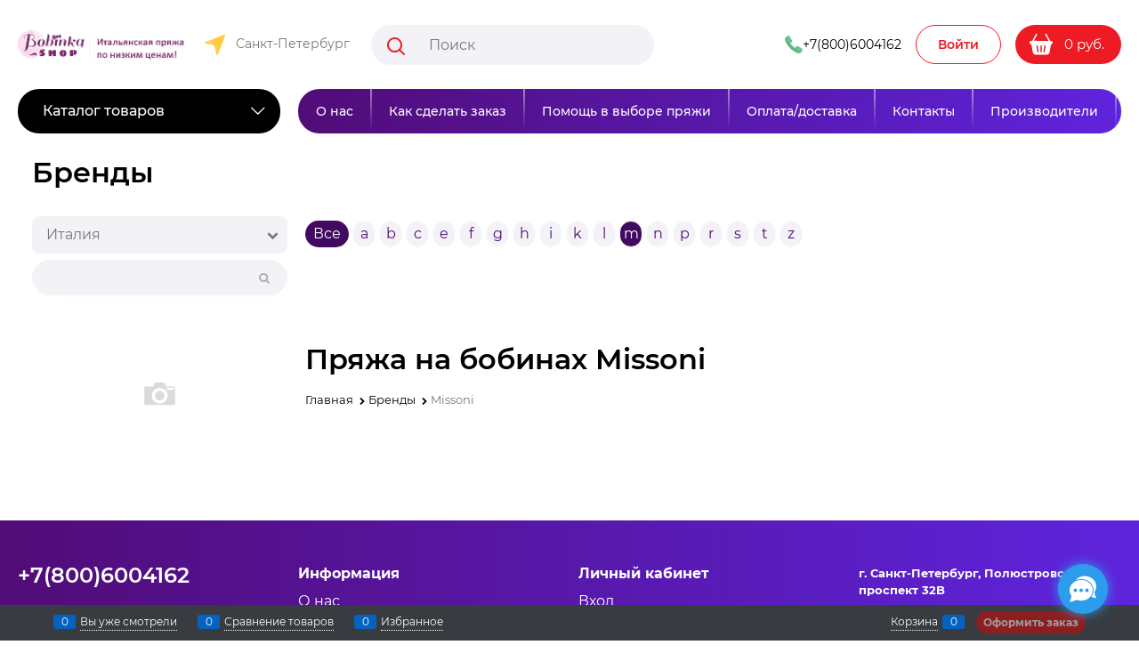

--- FILE ---
content_type: text/html; charset=utf-8
request_url: https://www.bobinka.shop/manufacturers/misson
body_size: 27492
content:

<!DOCTYPE html>
<html data-ng-strict-di data-ng-app="app" lang="ru" data-ng-controller="BrandCtrl as brand" >
<head>
    
    
    <meta http-equiv="Content-Type" content="text/html; charset=utf-8" />
    <meta name="generator" content="AdVantShop.NET">
    <meta name="advid" content="2a53df39">
    <meta name="advtpl" content="sushi">
    <meta name="format-detection" content="telePhone=no">
    <title>Бобинная пряжа Missoni купить недорого </title>
    <base href="https://www.bobinka.shop/" />
    <meta name="Description" content="Продажа пряжи на бобинах производителя  Missoni в интернет-магазине Bobinka.shop. Доставка по по всем регионам России из Санкт-Петербурга " />
    <meta name="Keywords" content="Missoni" />
    
    <link rel="canonical" href="https://www.bobinka.shop/manufacturers/misson" />
    


    <script>

    
   !function(){"use strict";window.matchMedia("(max-width: 768px), (max-device-width: 768px)").addListener(function(e){!void(!0===e.matches?document.documentElement.classList.add('mobile-redirect-panel'):document.documentElement.classList.remove('mobile-redirect-panel'))})}();
    </script>
<meta property="og:site_name" content="Bobinka.shop - интернет-магазин Итальянской стоковой бобинной пряжи по низким ценам." />
<meta property="og:title" content="Бобинная пряжа Missoni купить недорого " />
<meta property="og:url" content="https://www.bobinka.shop/manufacturers/misson" />
<meta property="og:description" content="Продажа пряжи на бобинах производителя  Missoni в интернет-магазине Bobinka.shop. Доставка по по всем регионам России из Санкт-Петербурга " />
<meta property="og:type" content="website" />
    <meta property="og:image" content="https://www.bobinka.shop/images/nophoto_xsmall.png" />





<link rel="preload" as="font" href="https://fonts.advstatic.ru/Montserrat/Montserrat-Regular.woff2" type="font/woff2" crossorigin />

<link rel="preload" as="font" href="https://fonts.advstatic.ru/Montserrat/Montserrat-Medium.woff2" type="font/woff2" crossorigin />

    <style>
        /*fonts css*/
          @font-face{font-family:advantshopfonts;src:url('https://fonts.advstatic.ru/advantshopfonts/advantshopfonts.woff2') format('woff2');font-weight:normal;font-style:normal;font-display:swap}@font-face{font-family:AstakhovDished;src:url('https://fonts.advstatic.ru/AstakhovDished/AstakhovDished.woff2') format('woff2');font-weight:400;font-style:normal;font-stretch:normal;font-display:swap}@font-face{font-family:Dobrozrachniy;src:url('https://fonts.advstatic.ru/Dobrozrachniy/Dobrozrachniy-Regular.woff2') format('woff2');font-weight:400;font-style:normal;font-stretch:normal;font-display:swap}@font-face{font-family:'Fakedes Outline';src:url('https://fonts.advstatic.ru/Fakedes_Outline/FakedesOutline.woff2') format('woff2');font-weight:400;font-style:normal;font-stretch:normal;font-display:swap}@font-face{font-family:'Jazz Ball';src:url('https://fonts.advstatic.ru/JazzBall/JazzBall.woff2') format('woff2');font-weight:400;font-style:normal;font-stretch:normal;font-display:swap}@font-face{font-family:Krabuler;src:url('https://fonts.advstatic.ru/Krabuler/RFKrabuler-Regular.woff2') format('woff2');font-weight:400;font-style:normal;font-stretch:normal;font-display:swap}@font-face{font-family:'Kurica Lapoi 1.3';src:url('https://fonts.advstatic.ru/KuricaLapoi1.3/KuricaLapoi1.3.woff2') format('woff2');font-weight:400;font-style:normal;font-stretch:normal;font-display:swap}@font-face{font-family:Pelmeshka;src:url('https://fonts.advstatic.ru/Pelmeshka/Pelmeshka.woff2') format('woff2');font-weight:400;font-style:normal;font-stretch:normal;font-display:swap}@font-face{font-family:AstakhovDished;src:url('https://fonts.advstatic.ru/AstakhovDished/AstakhovDished.woff2') format('woff2');font-weight:400;font-style:normal;font-stretch:normal;font-display:swap}@font-face{font-family:Dobrozrachniy;src:url('https://fonts.advstatic.ru/Dobrozrachniy/Dobrozrachniy-Regular.woff2') format('woff2');font-weight:400;font-style:normal;font-stretch:normal;font-display:swap}@font-face{font-family:'Fakedes Outline';src:url('https://fonts.advstatic.ru/Fakedes_Outline/FakedesOutline.woff2') format('woff2');font-weight:400;font-style:normal;font-stretch:normal;font-display:swap}@font-face{font-family:'Jazz Ball';src:url('https://fonts.advstatic.ru/JazzBall/JazzBall.woff2') format('woff2');font-weight:400;font-style:normal;font-stretch:normal;font-display:swap}@font-face{font-family:Krabuler;src:url('https://fonts.advstatic.ru/Krabuler/RFKrabuler-Regular.woff2') format('woff2');font-weight:400;font-style:normal;font-stretch:normal;font-display:swap}@font-face{font-family:'Kurica Lapoi 1.3';src:url('https://fonts.advstatic.ru/KuricaLapoi1.3/KuricaLapoi1.3.woff2') format('woff2');font-weight:400;font-style:normal;font-stretch:normal;font-display:swap}@font-face{font-family:Pelmeshka;src:url('https://fonts.advstatic.ru/Pelmeshka/Pelmeshka.woff2') format('woff2');font-weight:400;font-style:normal;font-stretch:normal;font-display:swap}@font-face{font-family:Rubik;src:url('https://fonts.advstatic.ru/Rubik/Rubik-Regular.woff2') format('woff2');font-weight:normal;font-style:normal;font-display:swap}@font-face{font-family:'Bebas Neue';src:url('https://fonts.advstatic.ru/BebasNeue/BebasNeue.woff2') format('woff2');font-weight:normal;font-style:normal;font-display:swap}@font-face{font-family:TexGyreAdventor;src:url('https://fonts.advstatic.ru/TexGyreAdventor/TexGyreAdventor-Regular.woff2') format('woff2');font-weight:normal;font-style:normal;font-display:swap}@font-face{font-family:TexGyreAdventor;src:url('https://fonts.advstatic.ru/TexGyreAdventor/TexGyreAdventor-Bold.woff2') format('woff2');font-weight:bold;font-style:normal;font-display:swap}@font-face{font-family:HelveticaNeueCyr;src:url('https://fonts.advstatic.ru/HelveticaNeueCyr/HelveticaNeueCyr-Light.woff2') format('woff2');font-weight:300;font-style:normal;font-display:swap}@font-face{font-family:HelveticaNeueCyr;src:url('https://fonts.advstatic.ru/HelveticaNeueCyr/HelveticaNeueCyr.woff2') format('woff2');font-weight:normal;font-style:normal;font-display:swap}@font-face{font-family:HelveticaNeueCyr;src:url('https://fonts.advstatic.ru/HelveticaNeueCyr/HelveticaNeueCyr-Medium.woff2') format('woff2');font-weight:500;font-style:normal;font-display:swap}@font-face{font-family:HelveticaNeueCyr;src:url('https://fonts.advstatic.ru/HelveticaNeueCyr/HelveticaNeueCyr-Bold.woff2') format('woff2');font-weight:600;font-style:normal;font-display:swap}@font-face{font-family:MuseoSansCyrl;src:url('https://fonts.advstatic.ru/MuseoSansCyrl/MuseoSansCyrl.woff2') format('woff2');font-weight:normal;font-style:normal;font-display:swap}@font-face{font-family:Oswald;src:url('https://fonts.advstatic.ru/Oswald/Oswald-Bold.woff2') format('woff2');font-weight:bold;font-style:normal;font-display:swap}@font-face{font-family:Oswald;src:url('https://fonts.advstatic.ru/Oswald/Oswald-SemiBold.woff2') format('woff2');font-weight:600;font-style:normal;font-display:swap}@font-face{font-family:Oswald;src:url('https://fonts.advstatic.ru/Oswald/Oswald-Light.woff2') format('woff2');font-weight:300;font-style:normal;font-display:swap}@font-face{font-family:Oswald;src:url('https://fonts.advstatic.ru/Oswald/Oswald-Regular.woff2') format('woff2');font-weight:normal;font-style:normal;font-display:swap}@font-face{font-family:OpenSans;src:url('https://fonts.advstatic.ru/OpenSans/OpenSans-Regular.woff2') format('woff2');font-weight:400;font-display:swap}@font-face{font-family:OpenSans;src:url('https://fonts.advstatic.ru/OpenSans/OpenSans-Bold.woff2') format('woff2');font-weight:700;font-display:swap}@font-face{font-family:OpenSans;src:url('https://fonts.advstatic.ru/OpenSans/OpenSans-ExtraBold.woff2') format('woff2');font-weight:900;font-display:swap}@font-face{font-family:OpenSans;src:url('https://fonts.advstatic.ru/OpenSans/OpenSans-Light.woff2') format('woff2');font-weight:300;font-display:swap}@font-face{font-family:OpenSans;src:url('https://fonts.advstatic.ru/OpenSans/OpenSans-Italic.woff2') format('woff2');font-style:italic;font-display:swap}@font-face{font-family:OpenSans;src:url('https://fonts.advstatic.ru/OpenSans/OpenSans-SemiBold.woff2') format('woff2');font-weight:600;font-display:swap}@font-face{font-family:Roboto;src:url('https://fonts.advstatic.ru/Roboto/Roboto-Light.woff2') format('woff2');font-weight:300;font-style:normal;font-display:swap}@font-face{font-family:Roboto;src:url('https://fonts.advstatic.ru/Roboto/Roboto-Regular.woff2') format('woff2');font-weight:400;font-style:normal;font-display:swap}@font-face{font-family:Roboto;src:url('https://fonts.advstatic.ru/Roboto/Roboto-Medium.woff2') format('woff2');font-weight:500;font-style:normal;font-display:swap}@font-face{font-family:Roboto;src:url('https://fonts.advstatic.ru/Roboto/Roboto-Bold.woff2') format('woff2');font-weight:700;font-style:normal;font-display:swap}@font-face{font-family:GothamPro;src:url('https://fonts.advstatic.ru/GothamPro/GothamPro.woff2') format('woff2');font-weight:normal;font-style:normal;font-display:swap}@font-face{font-family:GothamPro;src:url('https://fonts.advstatic.ru/GothamPro/GothamPro-Bold.woff2') format('woff2');font-weight:bold;font-style:normal;font-display:swap}@font-face{font-family:GothamPro;src:url('https://fonts.advstatic.ru/GothamPro/GothamPro-Light.woff2') format('woff2');font-weight:300;font-style:normal;font-display:swap}@font-face{font-family:GothamPro;src:url('https://fonts.advstatic.ru/GothamPro/GothamPro-Medium.woff2') format('woff2');font-weight:500;font-style:normal;font-display:swap}@font-face{font-family:ClearSans;src:url('https://fonts.advstatic.ru/ClearSans/ClearSans-Light.woff2') format('woff2');font-weight:300;font-style:normal;font-stretch:normal;font-display:swap}@font-face{font-family:ClearSans;src:url('https://fonts.advstatic.ru/ClearSans/ClearSans-Regular.woff2') format('woff2');font-weight:400;font-style:normal;font-stretch:normal;font-display:swap}@font-face{font-family:ClearSans;src:url('https://fonts.advstatic.ru/ClearSans/ClearSans-Medium.woff2') format('woff2');font-weight:500;font-style:normal;font-stretch:normal;font-display:swap}@font-face{font-family:Circe;src:url('https://fonts.advstatic.ru/Circe/Circe.woff2') format('woff2');font-weight:400;font-style:normal;font-stretch:normal;font-display:swap}@font-face{font-family:'Montserrat';src:url('https://fonts.advstatic.ru/Montserrat/Montserrat-SemiBoldItalic.woff2') format('woff2');font-weight:600;font-style:italic;font-display:swap}@font-face{font-family:'Montserrat';src:url('https://fonts.advstatic.ru/Montserrat/Montserrat-Light.woff2') format('woff2');font-weight:300;font-style:normal;font-display:swap}@font-face{font-family:'Montserrat';src:url('https://fonts.advstatic.ru/Montserrat/Montserrat-Medium.woff2') format('woff2');font-weight:500;font-style:normal;font-display:swap}@font-face{font-family:'Montserrat';src:url('https://fonts.advstatic.ru/Montserrat/Montserrat-SemiBold.woff2') format('woff2');font-weight:600;font-style:normal;font-display:swap}@font-face{font-family:'Montserrat';src:url('https://fonts.advstatic.ru/Montserrat/Montserrat-Bold.woff2') format('woff2');font-weight:bold;font-style:normal;font-display:swap}@font-face{font-family:'Montserrat';src:url('https://fonts.advstatic.ru/Montserrat/Montserrat-Regular.woff2') format('woff2');font-weight:normal;font-style:normal;font-display:swap}@font-face{font-family:'Montserrat';src:url('https://fonts.advstatic.ru/Montserrat/Montserrat-ExtraBoldItalic.woff2') format('woff2');font-weight:800;font-style:italic;font-display:swap}@font-face{font-family:'Montserrat';src:url('https://fonts.advstatic.ru/Montserrat/Montserrat-ExtraBold.woff2') format('woff2');font-weight:800;font-style:normal;font-display:swap}@font-face{font-family:'Montserrat';src:url('https://fonts.advstatic.ru/Montserrat/Montserrat-Italic.woff2') format('woff2');font-weight:normal;font-style:italic;font-display:swap}@font-face{font-family:'Montserrat';src:url('https://fonts.advstatic.ru/Montserrat/Montserrat-BoldItalic.woff2') format('woff2');font-weight:bold;font-style:italic;font-display:swap}@font-face{font-family:'Montserrat';src:url('https://fonts.advstatic.ru/Montserrat/Montserrat-LightItalic.woff2') format('woff2');font-weight:300;font-style:italic;font-display:swap}
    </style>






<style>
    /*critical css*/
    [ng\:cloak], [ng-cloak], [data-ng-cloak], [x-ng-cloak], .ng-cloak, .x-ng-cloak, .ng-hide:not(.ng-hide-animate) {display: none !important;}ng\:form {display: block;}.ng-animate-shim {visibility: hidden;}.ng-anchor {position: absolute;}.sidebar-content-static {visibility: hidden;}.row{flex-direction:row;flex-wrap:wrap}.col-lg,.col-lg-1,.col-lg-10,.col-lg-11,.col-lg-12,.col-lg-2,.col-lg-4,.col-lg-5,.col-lg-6,.col-lg-7,.col-lg-8,.col-lg-offset-1,.col-lg-offset-10,.col-lg-offset-11,.col-lg-offset-12,.col-lg-offset-2,.col-lg-offset-3,.col-lg-offset-4,.col-lg-offset-5,.col-lg-offset-6,.col-lg-offset-7,.col-lg-offset-8,.col-lg-offset-9,.col-lg-slim,.col-md,.col-md-1,.col-md-10,.col-md-11,.col-md-12,.col-md-2,.col-md-3,.col-md-5,.col-md-6,.col-md-7,.col-md-8,.col-md-offset-1,.col-md-offset-10,.col-md-offset-11,.col-md-offset-12,.col-md-offset-2,.col-md-offset-3,.col-md-offset-4,.col-md-offset-5,.col-md-offset-6,.col-md-offset-7,.col-md-offset-8,.col-md-offset-9,.col-md-slim,.col-sm-1,.col-sm-10,.col-sm-11,.col-sm-12,.col-sm-2,.col-sm-4,.col-sm-5,.col-sm-7,.col-sm-8,.col-sm-offset-1,.col-sm-offset-10,.col-sm-offset-11,.col-sm-offset-12,.col-sm-offset-2,.col-sm-offset-3,.col-sm-offset-4,.col-sm-offset-5,.col-sm-offset-6,.col-sm-offset-7,.col-sm-offset-8,.col-sm-offset-9,.col-sm-slim,.col-xs-1,.col-xs-10,.col-xs-11,.col-xs-3,.col-xs-4,.col-xs-6,.col-xs-7,.col-xs-8,.col-xs-9,.col-xs-offset-1,.col-xs-offset-10,.col-xs-offset-11,.col-xs-offset-12,.col-xs-offset-2,.col-xs-offset-3,.col-xs-offset-4,.col-xs-offset-5,.col-xs-offset-6,.col-xs-offset-7,.col-xs-offset-8,.col-xs-offset-9,.col-xs-slim{box-sizing:border-box;flex-grow:0;flex-shrink:0;padding-right:.625rem;padding-left:.625rem}.col-xs-slim{flex-basis:auto;max-width:none}.col-xs-1{flex-basis:8.3333333333%;max-width:8.3333333333%}.col-xs-3{flex-basis:25%;max-width:25%}.col-xs-4{flex-basis:33.3333333333%;max-width:33.3333333333%}.col-xs-6{flex-basis:50%;max-width:50%}.col-xs-7{flex-basis:58.3333333333%;max-width:58.3333333333%}.col-xs-8{flex-basis:66.6666666667%;max-width:66.6666666667%}.col-xs-9{flex-basis:75%;max-width:75%}.col-xs-10{flex-basis:83.3333333333%;max-width:83.3333333333%}.col-xs-11{flex-basis:91.6666666667%;max-width:91.6666666667%}@media screen and (min-width:48em){.col-sm{flex-grow:1;flex-basis:0;max-width:100%}.col-sm-slim{flex-shrink:0;flex-grow:0;flex-basis:auto;max-width:none}.col-sm-1{flex-basis:8.3333333333%;max-width:8.3333333333%}.col-sm-2{flex-basis:16.6666666667%;max-width:16.6666666667%}.col-sm-3{flex-basis:25%;max-width:25%}.col-sm-4{flex-basis:33.3333333333%;max-width:33.3333333333%}.col-sm-5{flex-basis:41.6666666667%;max-width:41.6666666667%}.col-sm-6{flex-basis:50%;max-width:50%}.col-sm-7{flex-basis:58.3333333333%;max-width:58.3333333333%}.col-sm-8{flex-basis:66.6666666667%;max-width:66.6666666667%}.col-sm-9{flex-basis:75%;max-width:75%}.col-sm-10{flex-basis:83.3333333333%;max-width:83.3333333333%}.col-sm-11{flex-basis:91.6666666667%;max-width:91.6666666667%}.col-sm-12{flex-basis:100%;max-width:100%}}@media screen and (min-width:62em){.col-md{flex-grow:1;flex-basis:0;max-width:100%}.col-md-slim{flex-shrink:0;flex-grow:0;flex-basis:auto;max-width:none}.col-md-1{flex-basis:8.3333333333%;max-width:8.3333333333%}.col-md-2{flex-basis:16.6666666667%;max-width:16.6666666667%}.col-md-3{flex-basis:25%;max-width:25%}.col-md-4{flex-basis:33.3333333333%;max-width:33.3333333333%}.col-md-5{flex-basis:41.6666666667%;max-width:41.6666666667%}.col-md-6{flex-basis:50%;max-width:50%}.col-md-7{flex-basis:58.3333333333%;max-width:58.3333333333%}.col-md-8{flex-basis:66.6666666667%;max-width:66.6666666667%}.col-md-9{flex-basis:75%;max-width:75%}.col-md-10{flex-basis:83.3333333333%;max-width:83.3333333333%}.col-md-11{flex-basis:91.6666666667%;max-width:91.6666666667%}.col-md-12{flex-basis:100%;max-width:100%}}@media screen and (min-width:75em){.col-lg{flex-grow:1;flex-basis:0;max-width:100%}.col-lg-slim{flex-shrink:0;flex-grow:0;flex-basis:auto;max-width:none}.col-lg-1{flex-basis:8.3333333333%;max-width:8.3333333333%}.col-lg-2{flex-basis:16.6666666667%;max-width:16.6666666667%}.col-lg-3{flex-basis:25%;max-width:25%}.col-lg-4{flex-basis:33.3333333333%;max-width:33.3333333333%}.col-lg-5{flex-basis:41.6666666667%;max-width:41.6666666667%}.col-lg-6{flex-basis:50%;max-width:50%}.col-lg-7{flex-basis:58.3333333333%;max-width:58.3333333333%}.col-lg-8{flex-basis:66.6666666667%;max-width:66.6666666667%}.col-lg-9{flex-basis:75%;max-width:75%}.col-lg-10{flex-basis:83.3333333333%;max-width:83.3333333333%}.col-lg-11{flex-basis:91.6666666667%;max-width:91.6666666667%}.col-lg-12{flex-basis:100%;max-width:100%}}.col-xs-offset-1{margin-left:8.3333333333%}.col-xs-offset-2{margin-left:16.6666666667%}.col-xs-offset-3{margin-left:25%}.col-xs-offset-4{margin-left:33.3333333333%}.col-xs-offset-5{margin-left:41.6666666667%}.col-xs-offset-6{margin-left:50%}.col-xs-offset-7{margin-left:58.3333333333%}.col-xs-offset-8{margin-left:66.6666666667%}.col-xs-offset-9{margin-left:75%}.col-xs-offset-10{margin-left:83.3333333333%}.col-xs-offset-11{margin-left:91.6666666667%}.col-xs-offset-12{margin-left:100%}@media screen and (min-width:48em){.col-sm-offset-1{margin-left:8.3333333333%}.col-sm-offset-2{margin-left:16.6666666667%}.col-sm-offset-3{margin-left:25%}.col-sm-offset-4{margin-left:33.3333333333%}.col-sm-offset-5{margin-left:41.6666666667%}.col-sm-offset-6{margin-left:50%}.col-sm-offset-7{margin-left:58.3333333333%}.col-sm-offset-8{margin-left:66.6666666667%}.col-sm-offset-9{margin-left:75%}.col-sm-offset-10{margin-left:83.3333333333%}.col-sm-offset-11{margin-left:91.6666666667%}.col-sm-offset-12{margin-left:100%}}@media screen and (min-width:62em){.col-md-offset-1{margin-left:8.3333333333%}.col-md-offset-2{margin-left:16.6666666667%}.col-md-offset-3{margin-left:25%}.col-md-offset-4{margin-left:33.3333333333%}.col-md-offset-5{margin-left:41.6666666667%}.col-md-offset-6{margin-left:50%}.col-md-offset-7{margin-left:58.3333333333%}.col-md-offset-8{margin-left:66.6666666667%}.col-md-offset-9{margin-left:75%}.col-md-offset-10{margin-left:83.3333333333%}.col-md-offset-11{margin-left:91.6666666667%}.col-md-offset-12{margin-left:100%}}@media screen and (min-width:75em){.col-lg-offset-1{margin-left:8.3333333333%}.col-lg-offset-2{margin-left:16.6666666667%}.col-lg-offset-3{margin-left:25%}.col-lg-offset-4{margin-left:33.3333333333%}.col-lg-offset-5{margin-left:41.6666666667%}.col-lg-offset-6{margin-left:50%}.col-lg-offset-7{margin-left:58.3333333333%}.col-lg-offset-8{margin-left:66.6666666667%}.col-lg-offset-9{margin-left:75%}.col-lg-offset-10{margin-left:83.3333333333%}.col-lg-offset-11{margin-left:91.6666666667%}.col-lg-offset-12{margin-left:100%}}.start-xs{justify-content:flex-start}@media screen and (min-width:48em){.start-sm{justify-content:flex-start}}@media screen and (min-width:62em){.start-md{justify-content:flex-start}}@media screen and (min-width:75em){.start-lg{justify-content:flex-start}}.center-xs{justify-content:center}@media screen and (min-width:48em){.center-sm{justify-content:center}}@media screen and (min-width:62em){.center-md{justify-content:center}}@media screen and (min-width:75em){.center-lg{justify-content:center}}.end-xs{justify-content:flex-end}@media screen and (min-width:48em){.end-sm{justify-content:flex-end}}@media screen and (min-width:62em){.end-md{justify-content:flex-end}}@media screen and (min-width:75em){.end-lg{justify-content:flex-end}}.top-xs{align-items:flex-start}@media screen and (min-width:48em){.top-sm{align-items:flex-start}}@media screen and (min-width:62em){.top-md{align-items:flex-start}}@media screen and (min-width:75em){.top-lg{align-items:flex-start}}@media screen and (min-width:48em){.middle-sm{align-items:center}}@media screen and (min-width:62em){.middle-md{align-items:center}}@media screen and (min-width:75em){.middle-lg{align-items:center}}.baseline-xs{align-items:baseline}@media screen and (min-width:48em){.baseline-sm{align-items:baseline}}@media screen and (min-width:62em){.baseline-md{align-items:baseline}}@media screen and (min-width:75em){.baseline-lg{align-items:baseline}}.bottom-xs{align-items:flex-end}@media screen and (min-width:48em){.bottom-sm{align-items:flex-end}}@media screen and (min-width:62em){.bottom-md{align-items:flex-end}}@media screen and (min-width:75em){.bottom-lg{align-items:flex-end}}.around-xs{justify-content:space-around}@media screen and (min-width:48em){.around-sm{justify-content:space-around}}@media screen and (min-width:62em){.around-md{justify-content:space-around}}@media screen and (min-width:75em){.around-lg{justify-content:space-around}}@media screen and (min-width:48em){.between-sm{justify-content:space-between}}@media screen and (min-width:62em){.between-md{justify-content:space-between}}@media screen and (min-width:75em){.between-lg{justify-content:space-between}}.first-xs{order:-1}@media screen and (min-width:48em){.first-sm{order:-1}}@media screen and (min-width:62em){.first-md{order:-1}}@media screen and (min-width:75em){.first-lg{order:-1}}.last-xs{order:1}@media screen and (min-width:48em){.last-sm{order:1}}@media screen and (min-width:62em){.last-md{order:1}}@media screen and (min-width:75em){.last-lg{order:1}}.reverse-xs{flex-direction:row-reverse}@media screen and (min-width:48em){.reverse-sm{flex-direction:row-reverse}}@media screen and (min-width:62em){.reverse-md{flex-direction:row-reverse}}@media screen and (min-width:75em){.reverse-lg{flex-direction:row-reverse}}.clear-gap-xs{padding-left:0;padding-right:0}@media screen and (min-width:48em){.clear-gap-sm{padding-left:0;padding-right:0}}@media screen and (min-width:62em){.clear-gap-md{padding-left:0;padding-right:0}}@media screen and (min-width:75em){.clear-gap-lg{padding-left:0;padding-right:0}}.clear-gap-left-xs{padding-left:0}@media screen and (min-width:48em){.clear-gap-left-sm{padding-left:0}}@media screen and (min-width:62em){.clear-gap-left-md{padding-left:0}}@media screen and (min-width:75em){.clear-gap-left-lg{padding-left:0}}.clear-gap-right-xs{padding-right:0}@media screen and (min-width:48em){.clear-gap-right-sm{padding-right:0}}@media screen and (min-width:62em){.clear-gap-right-md{padding-right:0}}@media screen and (min-width:75em){.clear-gap-right-lg{padding-right:0}}.gap-xs{padding-left:.625rem;padding-right:.625rem}@media screen and (min-width:48em){.gap-sm{padding-left:.625rem;padding-right:.625rem}}@media screen and (min-width:62em){.gap-md{padding-left:.625rem;padding-right:.625rem}}@media screen and (min-width:75em){.gap-lg{padding-left:.625rem;padding-right:.625rem}}.nowrap-xs{flex-wrap:nowrap}@media screen and (min-width:48em){.nowrap-sm{flex-wrap:nowrap}}@media screen and (min-width:62em){.nowrap-md{flex-wrap:nowrap}}@media screen and (min-width:75em){.nowrap-lg{flex-wrap:nowrap}}.wrap-xs{flex-wrap:wrap}@media screen and (min-width:48em){.wrap-sm{flex-wrap:wrap}}@media screen and (min-width:62em){.wrap-md{flex-wrap:wrap}}@media screen and (min-width:75em){.wrap-lg{flex-wrap:wrap}}.g-xs{gap:5px}.g-sm{gap:10px}.g-md{gap:15px}.g-lg{gap:20px}.row-gap-xs{row-gap:5px}.row-gap-sm{row-gap:10px}.row-gap-md{row-gap:15px}.row-gap-lg{row-gap:20px}.container-fluid{box-sizing:border-box;margin-right:auto;margin-left:auto}.row{box-sizing:border-box;display:flex;flex-flow:wrap;margin-right:-.625rem;margin-left:-.625rem}.col-lg-3,.col-lg-9,.col-md-4,.col-md-9,.col-sm,.col-sm-3,.col-sm-6,.col-sm-9{flex-grow:0}.col-lg-3,.col-lg-9,.col-md-4,.col-md-9,.col-sm,.col-sm-3,.col-sm-6,.col-sm-9,.col-xs,.col-xs-12,.col-xs-2,.col-xs-5{box-sizing:border-box;flex-shrink:0;padding-right:.625rem;padding-left:.625rem}.col-xs-12,.col-xs-2,.col-xs-5{flex-grow:0}.col-xs,img{max-width:100%}.col-xs{flex-grow:1;flex-basis:0}.col-xs-2{flex-basis:16.6667%;max-width:16.6667%}.col-xs-5{flex-basis:41.6667%;max-width:41.6667%}.col-xs-12{flex-basis:100%;max-width:100%}@media screen and (min-width:48em){.col-sm-3{flex-basis:25%;max-width:25%}.col-sm-9{flex-basis:75%;max-width:75%}.col-sm-6{flex-basis:50%;max-width:50%}.col-sm{flex-grow:1;flex-basis:0;max-width:100%}}@media screen and (min-width:62em){.col-md-9{flex-basis:75%;max-width:75%}.col-md-4{flex-basis:33.3333%;max-width:33.3333%}}@media screen and (min-width:75em){.col-lg-9{flex-basis:75%;max-width:75%}.col-lg-3{flex-basis:25%;max-width:25%}}.middle-xs{align-items:center}.between-xs{justify-content:space-between}.col-p-v{padding-top:.6rem;padding-bottom:.6rem}.container-fluid{padding-right:.625rem;padding-left:.625rem}html{line-height:1.15;text-size-adjust:100%;font-size:16px;overflow-y:scroll}body{margin:0;font-size:13px;line-height:1.5;position:relative;font-family:Montserrat,Arial,sans-serif}main{display:block}h1{font-size:2em;margin:.67em 0;margin:0 0 1.25rem;line-height:1.2;font-size:2rem;font-weight:600}a{background-color:transparent;text-decoration:none}img{border-style:none;height:auto;width:auto;max-height:100%}button,input,select{line-height:1.15;margin:0}button,input{overflow:visible}button,select{text-transform:none}[type=button],button{appearance:button}[hidden]{display:none}:root{--viewport-width:calc(100vw - var(--scrollbar-width, 0px))}html *{max-height:999999px}button,input,select{color:inherit;font:inherit}p{padding:0;margin:0 0 1.0625rem}.container{max-width:73.75rem;min-width:60.625rem;position:relative;margin:0 auto;z-index:30}.site-menu-row{border-radius:.3125rem}.site-body,.site-body-aside,.site-footer,.site-head{position:relative}.site-head{z-index:31}.site-body{z-index:15}.site-body-inner{border-radius:.3125rem}.site-footer{z-index:10}.stretch-container{display:flex;min-height:100vh;flex-direction:column}.stretch-middle{flex:1 0 auto}.footer-container{max-width:73.75rem;min-width:60.625rem}@media (min-width:768px){.desktop-col-p-v{padding-top:.6rem;padding-bottom:.6rem}}.footer-payment__list{display:flex;align-items:center;margin:0;padding:0;list-style-type:none}.footer-payment__item{margin-right:20px}.mobile-overlap{position:relative;z-index:2998}.btn-middle{font-size:.75rem;padding:.75rem}.btn{display:inline-block;vertical-align:middle;text-decoration:none;border-width:0;text-align:center;line-height:1.3;box-sizing:border-box}.btn-big{padding:.8125rem}.btn-xsmall{font-weight:700;font-size:.75rem;padding:.3125rem .5rem}[class*=" icon-"]::after,[class^=icon-]::after{font-family:advantshopfonts,sans-serif;font-style:normal;font-weight:400;speak:none;display:inline-block;text-decoration:inherit;width:1em;line-height:1;text-align:center;opacity:1;font-feature-settings:normal;font-variant:normal;text-transform:none}.icon-down-open-after-abs::after{content:""}.icon-right-open-before::before{content:""}.icon-up-open-before::before{content:""}.icon-search-before-abs::before{content:""}.icon-vkontakte-before::before{content:""}.icon-instagram-before::before{content:"";margin-right:.2em}.icon-right-open-before::before,.icon-search-before-abs::before,.icon-up-open-before::before,.icon-vkontakte-before::before{margin-right:.2em}.icon-down-open-after-abs::after{margin-left:.2em;position:absolute;top:50%;transform:translateY(-50%)}.icon-search-before-abs::before{position:absolute;top:50%;transform:translateY(-50%);left:0}.icon-down-open-after-abs::after{right:0}.icon-no-margin::before{margin:0}.btn-ghost{border:0;position:absolute;right:0;top:0;bottom:0;margin:auto 1.25rem auto 0;width:13px;height:13px;color:#adadad}.select-custom{position:relative;display:inline-block;width:100%;color:#fff;vertical-align:middle}.select-custom::after{right:.625rem}.select-custom select{appearance:none;border-color:transparent;padding:.5rem 1.875rem .5rem .9375rem;width:100%;border-width:1px;border-style:solid;box-sizing:border-box;background-color:#f3f3f7;color:#777;font-size:1rem;border-radius:.5rem}.select-custom select option{background-color:#fff;color:#333;border:0}input[type=password],input[type=text]{box-sizing:border-box;border-radius:5px;border:1px solid #e2e3e4;vertical-align:middle;width:100%;appearance:none;box-shadow:none}.input-small{padding:.5625rem}.link-dotted-invert,.link-text-decoration-none{text-decoration:none}.link-dotted-invert{border-bottom-style:dotted;border-bottom-width:1px}.social{border-radius:50%;height:30px;width:30px;display:inline-flex;justify-content:center;align-items:center;color:#fff;overflow:hidden;font-size:16px;margin:0 5px;text-decoration:none}.social::before{margin-right:0}.social:first-child,.toolbar-bottom-links .toolbar-bottom-block:first-child{margin-left:0}.social--vkontakte{background-color:#3b4a5f}.social--vkontakte::before{width:auto}.social--instagram{background-color:#d10869}.sidebars-container{position:relative;z-index:10000;display:block}.site-head-phone{font-size:1.5rem;margin-bottom:3px;font-weight:700;line-height:1}.site-head-userid{font-size:.75rem}.site-head-logo-block{position:relative}.site-head-logo-link{display:block}.site-head-logo,.site-head-menu-col{margin-top:1.0625rem;margin-bottom:1.0625rem}.static-block-email-header{font-size:.75rem}.menu-general-wrap{flex-wrap:nowrap}.menu-general{padding:0;margin:0;list-style:none;white-space:nowrap;font-size:0;line-height:0}.menu-general-item{position:relative;display:inline-block;background-color:transparent;white-space:normal;line-height:1;vertical-align:top}.menu-general-item::before{position:absolute;content:"";width:.125rem;display:block;vertical-align:middle;top:0;right:0;bottom:0;margin-right:-1px;background:linear-gradient(rgba(57,57,57,.39),rgba(57,57,57,.33) 17%,rgba(57,57,57,.12) 61%,rgba(57,57,57,.01) 96%,rgba(255,255,255,.01),rgba(255,255,255,0))0 0/.0625rem 100%no-repeat border-box border-box,linear-gradient(rgba(255,255,255,.14),rgba(255,255,255,.02) 72%,rgba(255,255,255,0)) 1px 0/.0625rem 100%no-repeat border-box border-box}.menu-general-item:first-child{border-top-left-radius:.3125rem;border-bottom-left-radius:.3125rem}.menu-general-item:last-child{border-top-right-radius:.3125rem;border-bottom-right-radius:.3125rem}.menu-general-root-link{font-size:.875rem;padding:.375rem .9375rem .5rem;display:inline-block;text-decoration:none;line-height:1}.menu-general-root-link::before{display:inline-block;vertical-align:middle;height:1.875rem;content:"";width:0}.menu-general-root-link:first-child{border-top-left-radius:.3125rem}.menu-general-root-link:last-child{border-top-right-radius:.3125rem}.menu-general-tile{padding:.375rem .9375rem .5rem}.menu-general-tile::after{content:"";display:inline-block;vertical-align:middle;width:0;height:1.875rem}.menu-general-tile::before{display:none}.menu-general-root-link-text{display:inline-block;vertical-align:middle}.site-footer-top-level-wrap{position:relative;z-index:10}.site-footer-top-level-inner{padding-top:3.125rem;padding-bottom:1.875rem}.footer-bottom-level-inner{padding-top:2.5rem;padding-bottom:2.5rem}.footer-gifts-item{margin-top:1.875rem}.footer-gifts-item:first-child{margin-top:3.3125rem}.footer-menu-link{vertical-align:middle}.footer-menu-head{margin:0 0 1.25rem}.footer-menu-list{padding:0;margin:0;list-style:none}.footer-menu-item{padding:0;margin:0 0 1.25rem;list-style:none}.gift-block{display:inline-block;text-decoration:none}.gift-picture,.gift-picture::before{display:block;height:3.125rem;width:5rem}.gift-picture{margin-bottom:.625rem;border-radius:.3125rem;box-shadow:rgba(0,0,0,.25)0 0 9px;background:linear-gradient(#ff453c,#fe443b 12%,#e73e33 67%,#df3a31 98%,#e24a41)}.gift-picture::before{content:"";background:url([data-uri])}.toolbar-bottom{position:fixed;bottom:0;left:0;right:0;z-index:100;background-color:#383c40;height:2.5rem}.toolbar-bottom-garant{height:2.5rem}.toolbar-bottom-block,.toolbar-bottom-slim{position:relative;display:inline-block;vertical-align:middle}.toolbar-bottom-block{font-size:.75rem;padding:.625rem 0;margin:0 .625rem}.toolbar-bottom-count{border-radius:.1875rem;padding:.125rem .3125rem;text-align:center;min-width:.9375rem;vertical-align:middle;position:absolute;background-color:#0662c1;line-height:1;top:50%;transform:translateY(-50%)}.toolbar-bottom-count-left{right:100%;margin-right:.3125rem}.toolbar-bottom-count-right{left:100%;margin-left:.3125rem}.toolbar-bottom-link{position:relative;display:inline-block;border-bottom-color:#fff;color:#fff}.toolbar-bottom-link-with-icon-left{margin-left:1.875rem}.toolbar-bottom-link-with-icon-right{margin-right:1.875rem}.toolbar-bottom-align-right{text-align:right}.toolbar-bottom-garant{display:none}.breadcrumbs__item::before,.toolbar-bottom+.toolbar-bottom-garant{display:block}.toolbar-bottom-btn-confirm{color:#fff;background:#e20000}.toolbar-bottom-btn-confirm-disabled{opacity:.5}.toast-top-right{top:12px;right:12px}#toast-container{position:fixed;z-index:999999}.cart-mini{display:inline-block;vertical-align:middle;position:relative;font-size:.75rem}.harmonica{overflow:hidden;transform:translateZ(0)}.harmonica-initialized{overflow:visible}.adv-popover{box-shadow:rgba(0,0,0,.25)0 0 9px;border-radius:.3125rem;top:0;left:0;background:#fff;z-index:700;position:absolute}.adv-popover-content{padding:14px}.adv-popover-tile{position:absolute;overflow:hidden}.adv-popover-tile__figure{display:inline-block;background-color:#fff;transform:rotate(45deg);position:relative;height:.625rem;width:.625rem;box-shadow:rgba(0,0,0,.25)0 0 9px}.adv-popover-position-bottom .adv-popover-tile,.adv-popover-position-top .adv-popover-tile{left:0;right:0;margin:0 auto;height:calc(-1px + .625rem);width:100%;text-align:center}.adv-popover-position-top .adv-popover-tile{top:100%}.adv-popover-position-top .adv-popover-tile__figure{top:-100%}.adv-popover-position-bottom .adv-popover-tile{bottom:100%}.adv-popover-overlay{position:fixed;inset:0;background:rgba(0,0,0,.5);z-index:600}.adv-popover-fixed{position:fixed}.scroll-to-top{position:fixed;left:0;display:none;height:100%;background:rgba(243,243,243,.9);width:40px;top:0;z-index:20}.scroll-to-top .to-top-icon{position:absolute;bottom:40px;height:40px;width:40px;text-align:center}.rel{position:relative}.big-z{z-index:100}.text-floating{overflow-wrap:break-word;word-break:keep-all;line-break:normal;hyphens:none}.text-static{overflow-wrap:normal;word-break:normal;line-break:auto;hyphens:manual}.text-align-left{text-align:left}.text-align-center{text-align:center}.flex{display:flex}.relative{position:relative}.p-r-xs{padding-right:5px}.p-l-xs{padding-left:5px}.vertical-interval-small{margin-top:.4375rem;margin-bottom:.4375rem}.vertical-interval-small.no-bottom{margin-bottom:0}#theme-container{position:absolute;left:0;top:0;min-width:940px;width:100%;z-index:0}.theme-left,.theme-right{position:absolute;left:50%}.breadcrumbs{font-size:14px;padding-bottom:0}.breadcrumbs__inner{display:flex;align-content:center;flex-wrap:nowrap;overflow-x:auto;padding-bottom:.6667em;box-sizing:border-box;white-space:nowrap;line-height:1}.breadcrumbs--desktop{font-size:11px;margin-bottom:20px}.breadcrumbs--desktop .breadcrumbs__inner{scrollbar-width:thin;scrollbar-color:transparent transparent}.breadcrumbs--desktop .breadcrumbs__item{display:inline-block}.breadcrumbs--desktop .breadcrumbs__item::before{display:inline-block;font-size:9px;line-height:1;margin-right:0}.breadcrumbs__item{vertical-align:middle;display:flex;align-items:center;color:#000;margin-right:5px}.breadcrumbs__item:first-child::before{display:none}.eng{margin-bottom:8px}.eng>.letter:nth-child(2){margin:0 5px;padding:0 8px}.letter{border-width:1px;border-style:solid;display:inline-block;text-decoration:none;text-align:center;max-width:60px;min-width:20px;font-size:1rem;margin-top:5px;margin-bottom:5px}.letter.all,.letter.cs-selected{border-color:transparent}.letter.all{width:auto;padding:0 8px}.letter.inactive{outline:0;color:#d5d3d3}.letter+.letter{margin-left:1px}.brand-item{box-sizing:border-box;margin-bottom:70px}.brand-logo-link{display:block;white-space:nowrap;line-height:0;font-size:0}.brand-logo-link::before{height:100%;content:"";width:0}.brand-logo-image,.brand-logo-link::before{display:inline-block;vertical-align:middle}.cart-mini-main{display:flex;align-items:center;font-size:15px!important}.cart-mini-main .cart-mini-main_cart{position:relative;margin-right:4px}.cart-mini-main .cart-mini-main_cart .cart-mini-main-icon{width:46px;height:48px;display:flex;align-items:center;justify-content:center;font-style:normal}.cart-mini-main .cart-mini-main_cart .cart-mini-main-icon svg{fill:currentcolor}.cart-mini-main .cart-mini-main_cart .cart-mini-main-count{right:-14px;top:-4px;min-width:26px;padding-left:3px;padding-right:3px;height:26px;border-radius:50px;display:flex;align-items:center;justify-content:center;box-sizing:border-box;position:static;font-size:inherit;border:0!important}.cart-mini{margin-right:.5rem}.btn,input[type=password],input[type=text]{border-radius:1.5rem}.btn-action,.btn-buy{border-width:1px;border-style:solid}.btn-big,.btn-middle{font-weight:600;padding-left:1.5rem;padding-right:1.5rem}.btn-big{font-size:1rem}.btn-middle{font-size:14px}input[type=password]{border-color:#f3f3f7;background-color:#f3f3f7}input[type=text]:not(.cart-add__spinbox-input){border-color:#f3f3f7;background-color:#f3f3f7}.input-small{font-size:.865rem;padding-left:1rem;padding-right:1rem}.select-custom::after{color:#777}.letter{background-color:#f3f3f7;border-radius:1rem;padding:.125rem}.letter.inactive{display:none}.letter.all{padding-top:.125rem;padding-bottom:.125rem}.eng>.letter:nth-child(2){padding-top:.125rem;padding-bottom:.125rem}.brand-name{font-size:1.25rem;font-weight:500;margin-bottom:.5rem}.site-head-city-block>span,.site-head-flex{display:flex;flex-direction:row;align-items:center}.site-head-city-block{font-size:.875rem}.site-head-city-block .zone-dialog-trigger-link{padding-left:.75rem}.site-head-myaccount-block{display:flex;align-items:center}.site-head__phone-col{display:flex;justify-content:flex-end;flex-wrap:wrap}.site-head__phone-col>div{margin-left:1rem}.site-head__phone-col .site-head-phone{font-size:.875rem;font-weight:400;margin-bottom:1px}.site-head__phone-col .site-head-phone-and-callback{display:flex;flex-direction:column;justify-content:center}.site-head__phone-col .static-block-email-header{margin-top:.25rem;text-align:right}.site-head__phone-col .static-block-email-header .email{margin-right:0!important}.site-head__cart{position:relative}.site-head__cart .site-head-userid{position:absolute;width:100%;text-align:center;bottom:-.5rem;right:.125rem}.site-head__cart .site-head-cart-code-text{display:none}.site-head-inner{padding-top:10px}.site-head-inner>.row{min-height:80px}.site-head-inner .site-head-logo-block{position:relative;margin:6px 0 0}.site-head-menu-col{padding-left:34px;flex-grow:1}.site-footer-phone{font-size:1.5rem;font-weight:600;line-height:1;margin-bottom:1.5rem;display:block}.site-footer-top-level-inner{padding-bottom:0}.footer-phone-social-col .footer-menu-head{display:none}.footer-phone-social-col .social-list{margin-left:-.625rem}.footer-phone-social-col .social-list .footer-menu-item{display:inline-block;margin-bottom:.5rem}.footer-phone-social-col .social-list .cs-l-2.social::before{font-size:1.25rem}.footer-phone-social-col .social-list .cs-l-2:not(.social){display:none}.footer-menu-head,.footer-menu-item{font-size:1rem;line-height:1.25;margin-bottom:.625rem}.footer-menu-head{font-weight:700}.footer-gifts{font-size:1rem;margin-bottom:20px}.site-footer-top-level .site-footer-top-level__row>.footer-menu{margin-bottom:2rem}.menu-block,.static-block.static-block-email-header p{margin-bottom:0}.menu-general-item{font-size:.875rem}.menu-general-item .menu-general-root-link{padding-left:.625rem;padding-right:.625rem}.site-menu-row-column-one .menu-general-item::before{content:none}.site-menu-row-column-one .menu-general-item:first-child .menu-general-root-link{padding-left:0}.site-menu-row-column-one .menu-general-tile{padding-top:7px;padding-bottom:7px}.menu-general-block{flex-grow:1;flex-shrink:0;min-width:0}.container-wide{max-width:96.25rem;min-width:60.625rem;position:relative;margin:0 auto;z-index:30;padding-left:1.25rem;padding-right:1.25rem}.breadcrumbs--desktop{font-size:.8125rem}.desktop-col-p-v{background:#fff;padding:1rem;border-radius:1.5rem}.site-footer{margin-top:2rem}.transformer-visible-when-activate{display:none!important}.cart-mini--total-price{margin-right:0}.cart-mini--total-price .cart-mini-main .cart-mini-main_cart{position:relative;display:flex;align-items:center;padding:8px 16px;border-radius:24px;margin-right:0}.cart-mini--total-price .cart-mini-main .cart-mini-main_cart .cart-mini-main-icon{width:26px;height:28px;display:flex;align-items:center;justify-content:center;font-style:normal;margin-right:10px}.cart-mini-main-icon svg{color:var(--cart-mini-color)}

    /*color scheme*/
    .cs-t-1{color:#000}.mobile-version .cs-t-1--mobile{color:#000}.cs-t-2{color:#fcfcfc}.mobile-version .cs-t-2--mobile{color:#fcfcfc}.cs-t-3{color:#777}.mobile-version .cs-t-3--mobile{color:#777}.cs-t-4{color:#fff}.mobile-version .cs-t-4--mobile{color:#fff}.cs-t-5{color:#26282b}.mobile-version .cs-t-5--mobile{color:#26282b}.cs-t-6{color:#510c77}.mobile-version .cs-t-6--mobile{color:#510c77}.cs-t-7{color:#5e24dd}.mobile-version .cs-t-7--mobile{color:#5e24dd}.cs-t-8{color:#fff}.mobile-version .cs-t-8--mobile{color:#fff}.cs-t-11{color:#5c6370}.mobile-version .cs-t-11--mobile{color:#5c6370}a,.link{color:#510c77}a:hover,.link:hover{color:#000}a:active,.link:active{color:#0d0d0d}.cs-l-1,.cs-l-d-1{color:#510c77}.cs-l-1:hover,.cs-l-d-1:hover{color:#000}.cs-l-1:active,.cs-l-d-1:active{color:#0d0d0d}.cs-l-1.cs-selected,.cs-l-d-1.cs-selected{color:#000}.cs-l-d-1,.cs-l-ds-1{border-bottom-color:#510c77}.cs-l-d-1:hover,.cs-l-ds-1:hover{border-bottom-color:#000}.cs-l-d-1:active,.cs-l-ds-1:active{border-bottom-color:#0d0d0d}.cs-l-2,.cs-l-d-2{color:#000}.cs-l-2:hover,.cs-l-d-2:hover{color:#510c77}.cs-l-2:active,.cs-l-d-2:active{color:#410a60}.cs-l-2.cs-selected,.cs-l-d-2.cs-selected{color:#510c77}.cs-l-d-2,.cs-l-ds-2{border-bottom-color:#000}.cs-l-d-2:hover,.cs-l-ds-2:hover{border-bottom-color:#510c77}.cs-l-d-2:active,.cs-l-ds-2:active{border-bottom-color:#410a60}.cs-l-3,.cs-l-d-3{color:#777}.cs-l-3:hover,.cs-l-d-3:hover{color:#510c77}.cs-l-3:active,.cs-l-d-3:active{color:#410a60}.cs-l-3.cs-selected,.cs-l-d-3.cs-selected{color:#510c77}.cs-l-d-3,.cs-l-ds-3{border-bottom-color:#777}.cs-l-d-3:hover,.cs-l-ds-3:hover{border-bottom-color:#510c77}.cs-l-d-3:active,.cs-l-ds-3:active{border-bottom-color:#410a60}.cs-l-4,.cs-l-d-4{color:#fff}.cs-l-4:hover,.cs-l-d-4:hover{color:#fff}.cs-l-4:active,.cs-l-d-4:active{color:#fff}.cs-l-4.cs-selected,.cs-l-d-4.cs-selected{color:#fff}.cs-l-d-4,.cs-l-ds-4{border-bottom-color:#fff}.cs-l-d-4:hover,.cs-l-ds-4:hover{border-bottom-color:#fff}.cs-l-d-4:active,.cs-l-ds-4:active{border-bottom-color:#fff}.cs-l-d-4.cs-selected,.cs-l-ds-4.cs-selected{color:#fff}.cs-l-5,.cs-l-d-5{color:#ed1b24}.cs-l-5:hover,.cs-l-d-5:hover{color:#000}.cs-l-5:active,.cs-l-d-5:active{color:#ef333b}.cs-l-5.cs-selected,.cs-l-d-5.cs-selected{color:#dd111a}.cs-l-d-5,.cs-l-ds-5{border-bottom-color:#ed1b24}.cs-l-d-5:hover,.cs-l-ds-5:hover{border-bottom-color:#000}.cs-l-d-5:active,.cs-l-ds-5:active{border-bottom-color:#ef333b}.cs-l-d-5.cs-selected,.cs-l-ds-5.cs-selected{color:#dd111a}.cs-l-6,.cs-l-d-6{color:#510c77}.cs-l-6:hover,.cs-l-d-6:hover{color:#fff}.cs-l-6:active,.cs-l-d-6:active{color:#fff}.cs-l-6.cs-selected,.cs-l-d-6.cs-selected{color:#fff}.cs-l-d-6,.cs-l-ds-6{border-bottom-color:#510c77}.cs-l-d-6:hover,.cs-l-ds-6:hover{border-bottom-color:#fff}.cs-l-d-6:active,.cs-l-ds-6:active{border-bottom-color:#fff}.cs-l-d-6.cs-selected,.cs-l-ds-6.cs-selected{color:#fff}.cs-l-7,.cs-l-d-7{color:#fff}.cs-l-7:hover,.cs-l-d-7:hover{color:#ed1b24}.cs-l-7:active,.cs-l-d-7:active{color:#ed1b24}.cs-l-7.cs-selected,.cs-l-d-7.cs-selected{color:#fff}.cs-l-d-7,.cs-l-ds-7{border-bottom-color:#fff}.cs-l-d-7:hover,.cs-l-ds-7:hover{border-bottom-color:#ed1b24}.cs-l-d-7:active,.cs-l-ds-7:active{border-bottom-color:#ed1b24}.cs-l-d-7.cs-selected,.cs-l-ds-7.cs-selected{color:#fff}.cs-l-8,.cs-l-d-8{color:#5c6370}.cs-l-8:hover,.cs-l-d-8:hover{color:#510c77}.cs-l-8:active,.cs-l-d-8:active{color:#510c77}.cs-l-8.cs-selected,.cs-l-d-8.cs-selected{color:#0d0d0d}.cs-l-d-8,.cs-l-ds-8{border-bottom-color:#5c6370}.cs-l-d-8:hover,.cs-l-ds-8:hover{border-bottom-color:#510c77}.cs-l-d-8:active,.cs-l-ds-8:active{border-bottom-color:#510c77}.cs-l-d-8.cs-selected,.cs-l-ds-8.cs-selected{color:#0d0d0d}.cs-bg-1{background-color:#510c77}.cs-bg-i-1{background-color:#510c77}.cs-bg-i-1:hover{background-color:#610e8e}.cs-bg-i-1:active{background-color:#410a60}.cs-bg-i-1.cs-selected{background-color:#410a60}.mobile-version .cs-bg-1--mobile{background-color:#510c77}.mobile-version .cs-bg-i-1--mobile{background-color:#510c77}.mobile-version .cs-bg-i-1--mobile:hover{background-color:#610e8e}.mobile-version .cs-bg-i-1--mobile:active{background-color:#410a60}.mobile-version .cs-bg-i-1--mobile.cs-selected--mobile{background-color:#410a60}.cs-bg-2{background-color:#000}.cs-bg-i-2{background-color:#000}.cs-bg-i-2:hover{background-color:#0d0d0d}.cs-bg-i-2:active{background-color:hsl(0,0%,-5%)}.cs-bg-i-2.cs-selected{background-color:hsl(0,0%,-5%)}.mobile-version .cs-bg-2--mobile{background-color:#000}.mobile-version .cs-bg-i-2--mobile{background-color:#000}.mobile-version .cs-bg-i-2--mobile:hover{background-color:#0d0d0d}.mobile-version .cs-bg-i-2--mobile:active{background-color:hsl(0,0%,-5%)}.mobile-version .cs-bg-i-2--mobile.cs-selected--mobile{background-color:hsl(0,0%,-5%)}.cs-bg-3{background-color:#fcfcfc}.cs-bg-i-3{background-color:#fcfcfc}.cs-bg-i-3:hover{background-color:hsl(0,0%,103.8235294118%)}.cs-bg-i-3:active{background-color:#efefef}.cs-bg-i-3.cs-selected{background-color:#efefef}.mobile-version .cs-bg-3--mobile{background-color:#fcfcfc}.mobile-version .cs-bg-i-3--mobile{background-color:#fcfcfc}.mobile-version .cs-bg-i-3--mobile:hover{background-color:hsl(0,0%,103.8235294118%)}.mobile-version .cs-bg-i-3--mobile:active{background-color:#efefef}.mobile-version .cs-bg-i-3--mobile.cs-selected--mobile{background-color:#efefef}.cs-bg-4{background-color:#fcfcfc}.cs-bg-i-4{background-color:#fcfcfc}.cs-bg-i-4:hover{background-color:hsl(0,0%,103.8235294118%)}.cs-bg-i-4:active{background-color:#efefef}.cs-bg-i-4.cs-selected{background-color:#efefef}.mobile-version .cs-bg-4--mobile{background-color:#fcfcfc}.mobile-version .cs-bg-i-4--mobile{background-color:#fcfcfc}.mobile-version .cs-bg-i-4--mobile:hover{background-color:hsl(0,0%,103.8235294118%)}.mobile-version .cs-bg-i-4--mobile:active{background-color:#efefef}.mobile-version .cs-bg-i-4--mobile.cs-selected--mobile{background-color:#efefef}.cs-bg-5{background-color:#610e8e}.cs-bg-i-5{background-color:#610e8e}.cs-bg-i-5:hover{background-color:#610e8e}.cs-bg-i-5:active{background-color:#510c77}.cs-bg-i-5.cs-selected{background-color:#510c77}.mobile-version .cs-bg-5--mobile{background-color:#610e8e}.mobile-version .cs-bg-i-5--mobile{background-color:#610e8e}.mobile-version .cs-bg-i-5--mobile:hover{background-color:#610e8e}.mobile-version .cs-bg-i-5--mobile:active{background-color:#510c77}.mobile-version .cs-bg-i-5--mobile.cs-selected--mobile{background-color:#510c77}.cs-bg-6{background-color:#ed1b24}.cs-bg-i-6{background-color:#ed1b24}.cs-bg-i-6:hover{background-color:#ef333b}.cs-bg-i-6:active{background-color:#dd111a}.cs-bg-i-6.cs-selected{background-color:#dd111a}.mobile-version .cs-bg-6--mobile{background-color:#ed1b24}.mobile-version .cs-bg-i-6--mobile{background-color:#ed1b24}.mobile-version .cs-bg-i-6--mobile:hover{background-color:#ef333b}.mobile-version .cs-bg-i-6--mobile:active{background-color:#dd111a}.mobile-version .cs-bg-i-6--mobile.cs-selected--mobile{background-color:#dd111a}.cs-bg-7{background-color:#fff}.cs-bg-i-7{background-color:#fff}.cs-bg-i-7:hover{background-color:hsl(0,0%,105%)}.cs-bg-i-7:active{background-color:#f2f2f2}.cs-bg-i-7.cs-selected{background-color:#f2f2f2}.mobile-version .cs-bg-7--mobile{background-color:#fff}.mobile-version .cs-bg-i-7--mobile{background-color:#fff}.mobile-version .cs-bg-i-7--mobile:hover{background-color:hsl(0,0%,105%)}.mobile-version .cs-bg-i-7--mobile:active{background-color:#f2f2f2}.mobile-version .cs-bg-i-7--mobile.cs-selected--mobile{background-color:#f2f2f2}.cs-bg-8{background-color:#fff}.cs-bg-i-8{background-color:#fff}.cs-bg-i-8:hover{background-color:#848484}.cs-bg-i-8:active{background-color:#6a6a6a}.cs-bg-i-8.cs-selected{background-color:#6a6a6a}.mobile-version .cs-bg-8--mobile{background-color:#fff}.mobile-version .cs-bg-i-8--mobile{background-color:#fff}.mobile-version .cs-bg-i-8--mobile:hover{background-color:#848484}.mobile-version .cs-bg-i-8--mobile:active{background-color:#6a6a6a}.mobile-version .cs-bg-i-8--mobile.cs-selected--mobile{background-color:#6a6a6a}.cs-bg-9{background-color:#fff}.cs-bg-i-9{background-color:#fff}.cs-bg-i-9:hover{background-color:#f2f2f2}.cs-bg-i-9:active{background-color:#f2f2f2}.cs-bg-i-9.cs-selected{background-color:#f2f2f2}.mobile-version .cs-bg-9--mobile{background-color:#fff}.mobile-version .cs-bg-i-9--mobile{background-color:#fff}.mobile-version .cs-bg-i-9--mobile:hover{background-color:#f2f2f2}.mobile-version .cs-bg-i-9--mobile:active{background-color:#f2f2f2}.mobile-version .cs-bg-i-9--mobile.cs-selected--mobile{background-color:#f2f2f2}.cs-bg-10{background-color:#510c77}.cs-bg-i-10{background-color:#510c77}.cs-bg-i-10:hover{background-color:#610e8e}.cs-bg-i-10:active{background-color:#410a60}.cs-bg-i-10.cs-selected{background-color:#410a60}.mobile-version .cs-bg-10--mobile{background-color:#510c77}.mobile-version .cs-bg-i-10--mobile{background-color:#510c77}.mobile-version .cs-bg-i-10--mobile:hover{background-color:#610e8e}.mobile-version .cs-bg-i-10--mobile:active{background-color:#410a60}.mobile-version .cs-bg-i-10--mobile.cs-selected--mobile{background-color:#410a60}.cs-bg-11{background-color:#fff}.cs-bg-i-11{background-color:#fff}.cs-bg-i-11:hover{background-color:#610e8e}.cs-bg-i-11:active{background-color:#410a60}.cs-bg-i-11.cs-selected{background-color:#410a60}.mobile-version .cs-bg-11--mobile{background-color:#fff}.mobile-version .cs-bg-i-11--mobile{background-color:#fff}.mobile-version .cs-bg-i-11--mobile:hover{background-color:#610e8e}.mobile-version .cs-bg-i-11--mobile:active{background-color:#410a60}.mobile-version .cs-bg-i-11--mobile.cs-selected--mobile{background-color:#410a60}.cs-bg-12{background-color:#fcfcfc}.cs-bg-i-12{background-color:#fcfcfc}.cs-bg-i-12:hover{background-color:#fcfcfc}.cs-bg-i-12:active{background-color:#fcfcfc}.cs-bg-i-12.cs-selected{background-color:#fcfcfc}.mobile-version .cs-bg-12--mobile{background-color:#fcfcfc}.mobile-version .cs-bg-i-12--mobile{background-color:#fcfcfc}.mobile-version .cs-bg-i-12--mobile:hover{background-color:#fcfcfc}.mobile-version .cs-bg-i-12--mobile:active{background-color:#fcfcfc}.mobile-version .cs-bg-i-12--mobile.cs-selected--mobile{background-color:#fcfcfc}.cs-g-1{background-image:linear-gradient(to left,#5e24dd 0%,#510c77 100%)}.btn-add{color:#fff;background:#510c77}.btn-add:hover{color:#fff;background:#610e8e}.btn-add:active{color:#fff;background:#410a60}.btn-add:disabled,.btn-add.btn-disabled{color:#777;background:#e2e2ee}.btn-action{color:#ed1b24;background:#fff}.btn-action:hover{color:#fff;background:#ef333b}.btn-action:active{color:#fff;background:#dd111a}.btn-action:disabled,.btn-action.btn-disabled{color:#777;background:#e2e2ee}.btn-buy{color:#ed1b24;background:#fff}.btn-buy:hover{color:#fff;background:#ef333b}.btn-buy:active{color:#fff;background:#dd111a}.btn-buy:disabled,.btn-buy.btn-disabled{color:#777;background:#e2e2ee}.btn-confirm{color:#fff;background:#ed1b24}.btn-confirm:hover{color:#fff;background:#ef333b}.btn-confirm:active{color:#fff;background:#dd111a}.btn-confirm:disabled,.btn-confirm.btn-disabled{color:#777;background:#e2e2ee}.btn-submit{color:#fff;background:#510c77}.btn-submit:hover{color:#fff;background:#610e8e}.btn-submit:active{color:#fff;background:#410a60}.btn-submit:disabled,.btn-submit.btn-disabled{color:#777;background:#e2e2ee}.btn-white{color:#777;background:#fff}.btn-white:hover{color:#777;background:hsl(0,0%,103.8235294118%)}.btn-white:active{color:#777;background:#efefef}.btn-white:disabled,.btn-white.btn-disabled{color:#777;background:#e2e2ee}.btn-grey{color:#5c6370;background:#e2e2ee}.btn-grey:hover{color:#5c6370;background:#f2f2f7}.btn-grey:active{color:#5c6370;background:#d2d2e5}.btn-grey:disabled,.btn-grey.btn-disabled{color:#777;background:#e2e2ee}.cs-br-1{border-color:#fcfcfc #fcfcfc #fcfcfc #fcfcfc !important}.cs-br-2{border-color:#777 #777 #777 #777 !important}.cs-br-3{border-color:#e2e2ee #e2e2ee #e2e2ee #e2e2ee !important}.cs-br-4{border-color:#510c77 #510c77 #510c77 #510c77 !important}tr,td,th{border-color:#fcfcfc}.btn-action,.btn-buy,.btn-confirm{border-color:#ed1b24}.copyright-block .cs-t-3,.copyright-block a{color:#fff}.footer-phone-social-col .cs-l-2.social{background-color:#fff}.footer-phone-social-col .cs-l-2.social:before{color:#510c77}.site-head-search-btn,.cart-mini{--cart-mini-color:#ED1B24}.site-head-search-btn--total-price,.cart-mini--total-price{--cart-mini-color:#fff}.products-view-quickview:hover,.compare-state-add,.wishlist-state-add,.compare-state-not-add:hover,.wishlist-state-not-add:hover{background-color:#510c77}.site-head__personal-menu .personal-menu{background-color:#fff}.products-view-variants-item.products-view-variants-selected{color:#fff;background-color:#510c77}.catalog-filter-block-header,.catalog-filter-footer{border-top-color:#e2e2ee !important}.catalog-filter-block-header,.catalog-filter-block-content{color:#5c6370}.custom-input-native:checked~.custom-input-checkbox,.custom-input-native:checked~.custom-input-radio{background:#510c77 !important}.custom-input-native:checked~.custom-input-radio:after{background-color:#fff !important}.details-block .tabs-horizontal .tabs-header-item.tabs-header-active .tabs-header-item-link,.details-block-tabs .tabs-horizontal .tabs-header-item.tabs-header-active .tabs-header-item-link{border:1px solid #ed1b24;color:#ed1b24}.myaccount-page__tabs .tabs-header-item.cs-bg-1{background-color:transparent;border:1px solid #ed1b24}.myaccount-page__tabs .tabs-header-item.cs-bg-1 .tabs-header-item-link{color:#ed1b24}.cs-l-8.cs-selected{color:#510c77}.cs-l-8.cs-selected:hover{color:#000}.cs-l-8.cs-selected{color:#510c77}.cs-l-8.cs-selected:hover{color:#000}.custom-options-control--selected{border-color:#510c77 !important}.site-head-search-btn svg{fill:#ed1b24}.cart-add--with-spinbox{border-color:#ed1b24}.cart-add__spinbox-block .spinbox-input,.cart-add__spinbox-block .spinbox-more,.cart-add__spinbox-block .spinbox-less{color:#fff !important}.cart-add__spinbox-block .spinbox-input{background:#ef333b !important;border-color:#ef333b !important}.product-categories.product-categories-slim:before,.product-categories.product-categories-slim:after{background-color:#fff}
</style>
<script src="https://www.bobinka.shop/dist/entries/head.M7H5OAZM.js"></script>



    <style>
        @media screen and (max-width: 1284px) {

            .products-view.products-view-tile .products-view-block.js-products-view-block
            {
                -webkit-flex-basis: 50%!important;
                -ms-flex-preferred-size: 50%!important;
                flex-basis: 50%!important;
                max-width: 50%!important;
            }
            .product-categories-mainpage .products-view.products-view-tile .products-view-block.js-products-view-block {
                -webkit-flex-basis: 33.33333%!important;
                -ms-flex-preferred-size: 33.33333%!important;
                flex-basis: 33.33333%!important;
                max-width: 33.33333%!important;
            }

        }

        @media screen and (min-width: 1400px) {
            .adv-modal .modal-quickview {
                max-width: 78rem !important;
            }
        }
    </style>






<link rel="stylesheet" type="text/css" href="/combine/all.css?r=6936D873F4DEF0AF45821E85B1AA9291EA9773EA" />

    <link rel="shortcut icon" type="image/png" href="https://www.bobinka.shop/pictures/favicon_20231101165436.png" />

	<meta name="viewport" content="width=device-width, initial-scale=0, user-scalable=yes" />
    <script>
        window.v = '1431541520';
    </script>
</head>
<body class="cs-t-1 text-floating toolbar-bottom-enabled">
    
    <div api-map-key data-map-api-key=""></div>
    
    <div data-mask-config="{enablePhoneMask: true}"></div>
    <input type="password" name="disablingChromeAutoFill" autocomplete="new-password" hidden />
    <input name="__RequestVerificationToken" type="hidden" value="35WxTQJTPr8AXrI_EGX0y1YyK1Q05pK-Hz-U83ldJKjwIhrIN5etCCvAy2OIvbNw2qpBX5hDAtY3c3G6L36q0XVAYU01" />
    
    <div hidden></div>
    
    
<div style='display:none !important;'><!-- Yandex.Metrika counter -->
<script type="text/javascript" >
   (function(m,e,t,r,i,k,a){m[i]=m[i]||function(){(m[i].a=m[i].a||[]).push(arguments)};
   m[i].l=1*new Date();
   for (var j = 0; j < document.scripts.length; j++) {if (document.scripts[j].src === r) { return; }}
   k=e.createElement(t),a=e.getElementsByTagName(t)[0],k.async=1,k.src=r,a.parentNode.insertBefore(k,a)})
   (window, document, "script", "https://mc.yandex.ru/metrika/tag.js", "ym");

   ym(88937930, "init", {
        clickmap:true,
        trackLinks:true,
        accurateTrackBounce:true,
        webvisor:true,
        ecommerce:"dataLayer"
   });
</script>
<noscript><div><img src="https://mc.yandex.ru/watch/88937930" style="position:absolute; left:-9999px;" alt="" /></div></noscript>
<!-- /Yandex.Metrika counter --></div>
<script type="text/javascript" src="modules/yametrika/content/scripts/tracking.js?v=13.04" async></script>
<div class='yacounterid' data-counterId='88937930'></div>
<div style='display:none!important;' data-yametrika-datacnt='dataLayer'></div>
<script> window.dataLayer = window.dataLayer || []; </script>
 
        <div data-zone-popover class="ng-cloak">
        <div id="zonePopover"  data-popover data-popover-position="bottom" data-popover-is-fixed="true" data-popover-show-on-load="true" data-popover-overlay-enabled="true">
            <div>
                Ваш город - Санкт-Петербург,<br/>угадали?
                <div class="text-align-center vertical-interval-small no-bottom">
                    <button type="button" data-ng-click="zonePopover.zoneOk()" class="btn btn-xsmall btn-buy">Да</button>
                    <button type="button" data-ng-click="zonePopover.zoneNo()" class="btn btn-xsmall">Нет</button>
                </div>
            </div>
        </div>
    </div>

    
<!--ниже пустой блок container-wide для того, чтоб стили для класса попали в criticalCSS-->
<div class="container-wide"></div>

<div class="stretch-container">
    <header class="site-head">
        





<!--noindex-->
<!--/noindex-->
        
        
<div class="relative">
<div class="cs-bg-7">
<div class="container-wide container-fluid site-head-inner">
<div class="row middle-xs">
<div class="col-xs-2 site-head-logo-block site-head-logo">
            <a href="https://www.bobinka.shop/" class="site-head-logo-link">
            <img src="https://www.bobinka.shop/pictures/logo_20230411135247.png" alt="bobinka.shop" class="site-head-logo-picture"    id="logo" style="height: auto;width: auto;"/>
        </a>

</div>

<div class="col-xs flex middle-xs">

        <div class="site-head-city-block flex" data-popover-control data-popover-id="zonePopover" data-popover-trigger="null" data-popover-trigger-hide="null">
                <svg class="zone-name" width="23" height="23" viewBox="0 0 23 23" fill="none" xmlns="http://www.w3.org/2000/svg">
                    <path fill-rule="evenodd" clip-rule="evenodd" d="M11.2147 4.13447C5.3129 6.40697 0.420226 8.3082 0.342067 8.3594C0.16028 8.47853 0 8.79212 0 9.02863C0 9.2797 0.167483 9.58851 0.371448 9.7135C0.482331 9.78143 2.29727 10.2175 5.65996 10.9841C8.47578 11.6261 10.7948 12.1666 10.8133 12.1853C10.8319 12.2039 11.3807 14.5335 12.0329 17.3622C12.8399 20.8626 13.2497 22.5474 13.316 22.6369C13.6735 23.1199 14.3238 23.1212 14.6704 22.6397C14.7213 22.5689 16.6163 17.6761 18.8815 11.7667C22.1801 3.16131 23 0.975363 23 0.786146C23 0.33078 22.6571 -0.00468479 22.1964 4.94868e-05C21.9904 0.00215933 20.0135 0.746419 11.2147 4.13447Z" fill="url(#paint0_linear_2767_768)"/>
                    <defs>
                        <linearGradient id="paint0_linear_2767_768" x1="-3.42727e-07" y1="23" x2="27.6559" y2="13.3676" gradientUnits="userSpaceOnUse">
                            <stop offset="0.171748" stop-color="#FFCC3D"/>
                            <stop offset="0.369792" stop-color="#FFD664"/>
                            <stop offset="0.542156" stop-color="#FFCC3D"/>
                        </linearGradient>
                    </defs>
                </svg>
                <a class="cs-l-3 zone-dialog-trigger-link" href="javascript:void(0)">
                    

    <span data-zone-dialog-trigger>
        <span data-zone-current data-ng-bind="zone.City || 'Выберите город'" data-start-val="{City: 'Санкт-Петербург'}" data-start-city="{City: 'Санкт-Петербург'}">
            Санкт-Петербург
        </span>
    </span>

                </a>
        </div>

    <div class="site-head-menu-col">

        
        <!--noindex-->
<div class="site-head__search  search-block-topmenu">
    <form name="searchHeaderForm" class="row site-head-search-form" novalidate="novalidate" data-ng-controller="SearchBlockCtrl as searchBlock" data-ng-init="searchBlock.url='/search'">
        <div class="col-xs-12 site-head-search-input-wrap" data-ng-init="searchBlock.form = searchHeaderForm">
            <div class="site-head-site-head-search"
                 data-autocompleter
                 data-field="Name"
                 data-link-all="search"
                 data-apply-fn="searchBlock.aSubmut(value, obj)"
                 data-template-path="scripts/_common/autocompleter/templates/categoriesProducts.html"
                 data-request-url="search/autocomplete">
                <input class="input-big site-head-search-input"
                       data-autocompleter-input
                       type="search"
                       autocomplete="off"
                       placeholder="Поиск"
                       name="q"
                       data-default-button="#searchHeaderSubmit"
                       data-ng-model="searchBlock.search" />
            </div>

        </div>
        <div class="site-head-search-col">
            <a href="javascript:void(0)" class="btn btn-middle btn-expander site-head-search-btn" id="searchHeaderSubmit" data-ng-click="searchBlock.submit(searchBlock.search, false)">
                <span class="icon-search-block cs-t-4">
                    <svg width="24" height="24" viewBox="0 0 24 24" fill="none" xmlns="http://www.w3.org/2000/svg">
                        <path fill-rule="evenodd" clip-rule="evenodd" d="M10.5 19C5.80558 19 2 15.1944 2 10.5C2 5.80558 5.80558 2 10.5 2C15.1944 2 19 5.80558 19 10.5C19 12.4869 18.3183 14.3145 17.176 15.7618L21.7071 20.2929C22.0976 20.6834 22.0976 21.3166 21.7071 21.7071C21.3166 22.0976 20.6834 22.0976 20.2929 21.7071L15.7618 17.176C14.3145 18.3183 12.4869 19 10.5 19ZM15.1598 15.0317C15.1368 15.0509 15.1145 15.0713 15.0929 15.0929C15.0713 15.1145 15.0509 15.1368 15.0317 15.1598C13.8609 16.2986 12.2624 17 10.5 17C6.91015 17 4 14.0899 4 10.5C4 6.91015 6.91015 4 10.5 4C14.0899 4 17 6.91015 17 10.5C17 12.2624 16.2986 13.8609 15.1598 15.0317Z" />
                    </svg>
                </span>
            </a>
        </div>
    </form>
</div>
<!--/noindex-->        

    </div>
</div>

<div class="col-xs-5 site-head__phone-col">
    

    <div class="site-head-phone-and-callback">
        <div class="site-head-phone-block site-head-flex">
                    <svg width="20" height="20" viewBox="0 0 20 20" fill="none" xmlns="http://www.w3.org/2000/svg">
                        <path fill-rule="evenodd" clip-rule="evenodd" d="M3.40793 0.0924862C3.05257 0.218449 2.83631 0.353988 2.262 0.810638C0.844755 1.93766 0.336557 2.56947 0.0984103 3.50065C-0.108612 4.31013 0.00445146 5.07611 0.499848 6.22023C2.50259 10.8458 5.57372 14.5654 9.58068 17.2185C10.8922 18.087 12.3155 18.8573 13.7583 19.4795C14.8246 19.9394 15.0659 20.0013 15.786 20C16.3214 19.999 16.4409 19.9829 16.7551 19.8698C17.2719 19.6837 17.5997 19.4715 18.0973 19.0009C18.6487 18.4795 19.5486 17.3672 19.7568 16.9498C19.9033 16.656 19.9147 16.5978 19.9147 16.141C19.9147 15.6709 19.9065 15.6323 19.7316 15.2785C19.4487 14.706 19.1414 14.453 17.8351 13.7169C14.6616 11.9286 14.3167 11.7637 13.7338 11.756C12.8685 11.7447 12.3506 12.2184 12.046 13.2998C11.9555 13.6211 11.7799 13.7723 11.4969 13.7726C11.2351 13.7729 11.0553 13.6649 10.3875 13.1064C9.07942 12.0124 7.94619 10.8858 6.8804 9.61965C6.37289 9.01681 6.2093 8.75917 6.2093 8.56275C6.2093 8.19938 6.3549 8.04928 6.82714 7.92595C7.42168 7.77067 7.87799 7.44321 8.10528 7.00869C8.21527 6.79845 8.23486 6.69897 8.23584 6.346C8.23731 5.82896 8.13372 5.4947 7.80606 4.9587C7.24812 4.04608 6.92716 3.47456 6.42942 2.50727C5.75299 1.19278 5.54206 0.852219 5.2101 0.538241C4.68642 0.0429416 4.0158 -0.12294 3.40793 0.0924862Z" fill="url(#paint0_linear_2767_798)"/>
                        <defs>
                            <linearGradient id="paint0_linear_2767_798" x1="20" y1="-9.65852e-07" x2="-1.20529e-06" y2="20" gradientUnits="userSpaceOnUse">
                                <stop stop-color="#86EEB1"/>
                                <stop offset="1" stop-color="#4E976C"/>
                                <stop offset="1" stop-color="#62A47D"/>
                            </linearGradient>
                        </defs>
                    </svg>
                    <div class="cs-t-1 site-head-phone" data-zone-current data-ng-bind-html="zone.Phone" data-start-val="{Phone: '+78006004162'}">+7(800)6004162</div>
        </div>
        <div class="text-align-left">
            
        </div>
    </div>

    <div class="site-head-myaccount-block">
            <a class="btn btn-middle btn-action site-head-btn" href="https://www.bobinka.shop/login">Войти</a>
    </div>

    <div class="site-head__cart">
    <div class="cart-mini cart-mini--total-price cs-t-3" data-cart-mini>
        <a data-cart-mini-trigger href='/cart' class="cart-mini-main cs-l-8">
            <div class="cart-mini-main_cart cs-bg-6">
                <i  class="cart-mini-main-icon">
                    <svg width="32" height="30" viewBox="0 0 32 30" fill="none" xmlns="http://www.w3.org/2000/svg">
                        <path fill-rule="evenodd" fill="currentColor" clip-rule="evenodd" d="M9.13974 0.109386C9.02766 0.178975 8.88702 0.315926 8.8272 0.413721C8.76732 0.511517 7.59325 2.69308 6.21809 5.26168L3.7178 9.93187L2.8427 9.96713C1.65769 10.0149 1.20708 10.175 0.675703 10.7371C0.210587 11.2293 0 11.745 0 12.3919C0 13.5744 0.912855 14.61 2.09505 14.7687C2.28276 14.7939 2.44941 14.8275 2.46547 14.8434C2.48154 14.8593 2.93309 17.3065 3.4689 20.2817C4.00471 23.2569 4.48627 25.8581 4.53902 26.0623C4.8153 27.1313 5.73591 28.2458 6.7494 28.7383C7.80246 29.2501 7.15682 29.217 16.0942 29.217H24.0326L24.5201 29.0772C25.0001 28.9395 25.5411 28.6943 25.9064 28.4489C26.2164 28.2407 26.8066 27.6327 27.0475 27.2737C27.526 26.5603 27.5666 26.3859 28.6305 20.4767C29.18 17.425 29.6407 14.8971 29.6542 14.8594C29.6678 14.8216 29.8039 14.7767 29.9566 14.7597C30.1092 14.7427 30.3892 14.6585 30.5788 14.5726C32.1466 13.8623 32.4907 11.8271 31.2416 10.6529C30.7137 10.1568 30.2757 10.0073 29.1964 9.95531L28.4145 9.91764L25.8627 5.15467C24.4486 2.51512 23.2294 0.310853 23.1278 0.210274C22.976 0.0598384 22.8829 0.0249512 22.5823 0.00583743C22.1604 -0.0209466 21.8943 0.106973 21.6846 0.437536C21.4044 0.87907 21.3936 0.854451 23.932 5.58142C25.209 7.95944 26.2439 9.91498 26.2318 9.92704C26.2196 9.93911 21.6344 9.94189 16.0425 9.93329L5.8753 9.91764L8.21882 5.54418C10.7195 0.877461 10.6989 0.923607 10.4745 0.496857C10.3002 0.165428 10.0874 0.0300234 9.70199 0.00559002C9.42115 -0.0122866 9.29932 0.0102294 9.13974 0.109386ZM10.9335 16.2511C11.3086 16.5152 11.2972 16.4683 12.0405 20.8185C12.4287 23.0902 12.747 25.0463 12.748 25.1653C12.7514 25.6086 12.3162 26.0307 11.8552 26.0311C11.4953 26.0315 11.1116 25.7893 10.9938 25.4874C10.9068 25.2644 9.56223 17.3009 9.56223 17.0084C9.56223 16.5682 9.74668 16.3113 10.1711 16.1601C10.4409 16.064 10.7142 16.0966 10.9335 16.2511ZM16.4783 16.2656C16.889 16.5123 16.8756 16.3494 16.8753 21.0921C16.8751 25.2635 16.8717 25.3874 16.7509 25.5834C16.4135 26.1311 15.7129 26.1818 15.2504 25.6921L15.0941 25.5266L15.0772 21.1555C15.0653 18.0552 15.0805 16.7361 15.1298 16.6185C15.2223 16.3975 15.3795 16.264 15.6682 16.1613C15.9419 16.0639 16.197 16.0967 16.4783 16.2656ZM21.9164 16.2656C22.1376 16.3985 22.3138 16.7149 22.3134 16.9787C22.3133 17.0756 21.993 19.0299 21.6017 21.3216C20.8363 25.8039 20.8607 25.7077 20.434 25.923C19.817 26.2343 19.1258 25.8296 19.1258 25.157C19.1258 24.8265 20.4744 16.8518 20.5698 16.6181C20.6596 16.3983 20.8168 16.2643 21.1063 16.1613C21.38 16.0639 21.6351 16.0967 21.9164 16.2656Z"/>
                    </svg>
                </i>
                    <span class="cart-mini-main-count cart-mini-main-count--price cs-t-4" data-type="totalPrice" data-cart-count data-ng-bind-html="cartCount.getValue()">0 руб.</span>
            </div>
        </a>
        

    </div>
</div>



    

</div>
</div>

</div>
</div>
</div>
    </header>
    

<div>
    <div class="relative" id="headerScroll">
    <div data-transformer data-container-limit="headerScroll" class="site-head--with-transform cs-bg-8"> 
<div class="container-wide container-fluid site-body-inner js-site-body-inner">
        <div class="row rel big-z menu-block middle-xs between-xs">
                <div class="transformer-visible-when-activate col-xs-2">
                            <a href="https://www.bobinka.shop/" class="site-head-logo-link">
            <img src="https://www.bobinka.shop/pictures/logo_20230411135247.png" alt="bobinka.shop" class="site-head-logo-picture"    id="logo" style="height: auto;width: auto;"/>
        </a>

                </div>
            <div class="col-xs-3 col-p-v site-body-aside">
                
<nav class="menu-dropdown menu-dropdown-modern  menu-dropdown-compact" data-root-menu>
    <!--''||.icon-down-open-after-abs-->
        <a class="menu-dropdown-root cs-bg-2 cs-l-4 icon-down-open-big-after" href="https://www.bobinka.shop/catalog">
            <span class="menu-dropdown-root-text">Каталог товаров</span>
        </a>
            <div class="menu-dropdown-list" data-submenu-container="{'type': 'modern', limitedView: false, limitedViewOffsetBottom: ['.toolbar-bottom']}">
                <div class="menu-dropdown-item cs-br-3 submenu-modern parent" data-submenu-parent>
                        <div class="menu-dropdown-sub ng-hide" data-submenu data-ng-show="submenu.isSubmenuVisible">
                            <div class="menu-dropdown-sub-inner cs-bg-7">
                                <div class="menu-dropdown-sub-columns">
                                    

<div class="menu-dropdown-sub-columns-item menu-dropdown-sub-columns-item-category">
                <div class="menu-dropdown-sub-block menu-dropdown-sub-block-cats-only">
            <div class="menu-dropdown-sub-category">
                <div class="menu-dropdown-sub-childs">
                    <a class="menu-dropdown-sub-link" href="/categories/alpaka">
                        <span class="menu-dropdown-sub-category-text">
                            Альпака
                        </span>
                    </a>
                </div>
            </div>
            <div class="menu-dropdown-sub-category">
                <div class="menu-dropdown-sub-childs">
                    <a class="menu-dropdown-sub-link" href="/categories/mokher-angora">
                        <span class="menu-dropdown-sub-category-text">
                            Мохер
                        </span>
                    </a>
                </div>
            </div>
            <div class="menu-dropdown-sub-category">
                <div class="menu-dropdown-sub-childs">
                    <a class="menu-dropdown-sub-link" href="/categories/khlopok">
                        <span class="menu-dropdown-sub-category-text">
                            Хлопок
                        </span>
                    </a>
                </div>
            </div>
            <div class="menu-dropdown-sub-category">
                <div class="menu-dropdown-sub-childs">
                    <a class="menu-dropdown-sub-link" href="/categories/angora">
                        <span class="menu-dropdown-sub-category-text">
                            Ангора
                        </span>
                    </a>
                </div>
            </div>
            <div class="menu-dropdown-sub-category">
                <div class="menu-dropdown-sub-childs">
                    <a class="menu-dropdown-sub-link" href="/categories/fantaziinaya-pryazha">
                        <span class="menu-dropdown-sub-category-text">
                            Фантазийная пряжа
                        </span>
                    </a>
                </div>
            </div>
            <div class="menu-dropdown-sub-category">
                <div class="menu-dropdown-sub-childs">
                    <a class="menu-dropdown-sub-link" href="/categories/len">
                        <span class="menu-dropdown-sub-category-text">
                            Лён
                        </span>
                    </a>
                </div>
            </div>
            <div class="menu-dropdown-sub-category">
                <div class="menu-dropdown-sub-childs">
                    <a class="menu-dropdown-sub-link" href="/categories/shelk">
                        <span class="menu-dropdown-sub-category-text">
                            Шёлк
                        </span>
                    </a>
                </div>
            </div>
            <div class="menu-dropdown-sub-category">
                <div class="menu-dropdown-sub-childs">
                    <a class="menu-dropdown-sub-link" href="/categories/pryazha-s-merinosom-alpakoi">
                        <span class="menu-dropdown-sub-category-text">
                            Меринос
                        </span>
                    </a>
                </div>
            </div>
            <div class="menu-dropdown-sub-category">
                <div class="menu-dropdown-sub-childs">
                    <a class="menu-dropdown-sub-link" href="/categories/nosochnaya-pryazha">
                        <span class="menu-dropdown-sub-category-text">
                            Носочная пряжа
                        </span>
                    </a>
                </div>
            </div>
            <div class="menu-dropdown-sub-category">
                <div class="menu-dropdown-sub-childs">
                    <a class="menu-dropdown-sub-link" href="/categories/pryazha-s-kashemirom">
                        <span class="menu-dropdown-sub-category-text">
                            Кашемир
                        </span>
                    </a>
                </div>
            </div>
                </div>
                <!--index:9-->

</div >

                                    
                                </div>
                            </div>
                        </div>
                    <div class="menu-dropdown-link-wrap icon-right-open-big-after"
                         
                         >

                        
                        <a class="menu-dropdown-link  cs-l-8" href="/categories/pryazha" 
                                           
                                          
                                          ng-class="{'cs-selected': scrollSpy.isActive}" >
                                <span class="menu-dropdown-icon"><img class="menu-dropdown-icon-img" src="https://www.bobinka.shop/pictures/category/icon/7010.jpg" alt="Бобинная Пряжа в наличии" width="30" height="30" /></span>
                            <span class="menu-dropdown-link-text text-floating">
                                Бобинная Пряжа в наличии
                            </span>
                        </a>
                    </div>
                </div>
                <div class="menu-dropdown-item cs-br-3 submenu-modern " data-submenu-parent>
                    <div class="menu-dropdown-link-wrap "
                         
                         >

                        
                        <a class="menu-dropdown-link  cs-l-8" href="/categories/nabor-dlya-vyazaniya" 
                                           
                                          
                                          ng-class="{'cs-selected': scrollSpy.isActive}" >
                                <span class="menu-dropdown-icon"><img class="menu-dropdown-icon-img" src="https://www.bobinka.shop/pictures/category/icon/7016.jpg" alt="Наборы для вязания" width="30" height="30" /></span>
                            <span class="menu-dropdown-link-text text-floating">
                                Наборы для вязания
                            </span>
                        </a>
                    </div>
                </div>
                <div class="menu-dropdown-item cs-br-3 submenu-modern " data-submenu-parent>
                    <div class="menu-dropdown-link-wrap "
                         
                         >

                        
                        <a class="menu-dropdown-link  cs-l-8" href="/categories/vyazanye-izdeliya" 
                                           
                                          
                                          ng-class="{'cs-selected': scrollSpy.isActive}" >
                                <span class="menu-dropdown-icon"><img class="menu-dropdown-icon-img" src="https://www.bobinka.shop/pictures/category/icon/7013.jpg" alt="Вязаные изделия" width="30" height="30" /></span>
                            <span class="menu-dropdown-link-text text-floating">
                                Вязаные изделия
                            </span>
                        </a>
                    </div>
                </div>
                <div class="menu-dropdown-item cs-br-3 submenu-modern " data-submenu-parent>
                    <div class="menu-dropdown-link-wrap "
                         
                         >

                        
                        <a class="menu-dropdown-link  cs-l-8" href="/categories/aktsii" 
                                           
                                          
                                          ng-class="{'cs-selected': scrollSpy.isActive}" >
                                <span class="menu-dropdown-icon"><img class="menu-dropdown-icon-img" src="https://www.bobinka.shop/pictures/category/icon/7021.jpg" alt="Акции" width="30" height="30" /></span>
                            <span class="menu-dropdown-link-text text-floating">
                                Акции
                            </span>
                        </a>
                    </div>
                </div>
                <div class="menu-dropdown-item cs-br-3 submenu-modern " data-submenu-parent>
                    <div class="menu-dropdown-link-wrap "
                         
                         >

                        
                        <a class="menu-dropdown-link  cs-l-8" href="/categories/masterklassy" 
                                           
                                          
                                          ng-class="{'cs-selected': scrollSpy.isActive}" >
                                <span class="menu-dropdown-icon"><img class="menu-dropdown-icon-img" src="https://www.bobinka.shop/pictures/category/icon/7018.jpg" alt="Мастер-классы" width="30" height="30" /></span>
                            <span class="menu-dropdown-link-text text-floating">
                                Мастер-классы
                            </span>
                        </a>
                    </div>
                </div>
                <div class="menu-dropdown-item cs-br-3 submenu-modern " data-submenu-parent>
                    <div class="menu-dropdown-link-wrap "
                         
                         >

                        
                        <a class="menu-dropdown-link  cs-l-8" href="/categories/podarochnye-ser" 
                                           
                                          
                                          ng-class="{'cs-selected': scrollSpy.isActive}" >
                                <span class="menu-dropdown-icon"><img class="menu-dropdown-icon-img" src="https://www.bobinka.shop/pictures/category/icon/7090.jpg" alt="Подарочные сертификаты" width="30" height="30" /></span>
                            <span class="menu-dropdown-link-text text-floating">
                                Подарочные сертификаты
                            </span>
                        </a>
                    </div>
                </div>
            <div style="display:none" class="menu-dropdown-item menu-dropdown-item--give-more-link js-menu-dropdown-give-more-link cs-br-1 submenu-modern">
                <a class="menu-dropdown-link" href="https://www.bobinka.shop/catalog">
                    <span class="menu-dropdown-link-text text-floating">Посмотреть все...</span>
                </a>
            </div>
        </div>
</nav>
            </div>
            <div class="col-xs col-p-v site-body-main menu-general-block" >
                <div class="site-menu-row site-menu-row-column-two cs-g-1 js-menu-general-block-orientation">
                    <div class="row menu-general-wrap">
                        <div class="col-xs  ">
                            

<ul class="menu-general harmonica"
    data-submenu-container="{'checkOrientation': true, 'type': 'classic', submenuDirection: 'below', blockOrientation: '.js-menu-general-block-orientation'}"
    data-harmonica data-harmonica-tile-outer-width="45" data-harmonica-class-tile="menu-general-item menu-general-tile cs-l-2" data-harmonica-class-tile-submenu="menu-general-tile-submenu"
    
    
    
    data-harmonica-recalc="transformer.scrollOver">    data-harmonica-recalc="transformer.scrollOver">
        <li class="menu-general-item " data-harmonica-item data-submenu-parent>
            <a class="menu-general-root-link cs-l-2" href="pages/about"
               target="_self"
               
               
               
               
               data-harmonica-link data-link-classes-in-tile="cs-l-2"
               >

                <span class="menu-general-root-link-text">О нас</span>
            </a>
        </li>
        <li class="menu-general-item " data-harmonica-item data-submenu-parent>
            <a class="menu-general-root-link cs-l-2" href="pages/kak-sdelat-zakaz"
               target="_self"
               
               
               
               
               data-harmonica-link data-link-classes-in-tile="cs-l-2"
               >

                <span class="menu-general-root-link-text">Как сделать заказ</span>
            </a>
        </li>
        <li class="menu-general-item " data-harmonica-item data-submenu-parent>
            <a class="menu-general-root-link cs-l-2" href="blog"
               target="_self"
               
               
               
               
               data-harmonica-link data-link-classes-in-tile="cs-l-2"
               >

                <span class="menu-general-root-link-text">Помощь в выборе пряжи</span>
            </a>
        </li>
        <li class="menu-general-item " data-harmonica-item data-submenu-parent>
            <a class="menu-general-root-link cs-l-2" href="pages/shipping"
               target="_self"
               
               
               
               
               data-harmonica-link data-link-classes-in-tile="cs-l-2"
               >

                <span class="menu-general-root-link-text">Оплата/доставка</span>
            </a>
        </li>
        <li class="menu-general-item " data-harmonica-item data-submenu-parent>
            <a class="menu-general-root-link cs-l-2" href="pages/contacts"
               target="_self"
               
               
               
               
               data-harmonica-link data-link-classes-in-tile="cs-l-2"
               >

                <span class="menu-general-root-link-text">Контакты</span>
            </a>
        </li>
        <li class="menu-general-item " data-harmonica-item data-submenu-parent>
            <a class="menu-general-root-link cs-l-2" href="https://www.bobinka.shop/manufacturers"
               target="_self"
               
               
               
               
               data-harmonica-link data-link-classes-in-tile="cs-l-2"
               >

                <span class="menu-general-root-link-text">Производители</span>
            </a>
        </li>
        </ul>

                        </div>
                    </div>
                </div>
            </div>
                <div class="col-xs-slim transformer-visible-when-activate">
                    <div class="site-head__cart">
    <div class="cart-mini cart-mini--total-price cs-t-3" data-cart-mini>
        <a data-cart-mini-trigger href='/cart' class="cart-mini-main cs-l-8">
            <div class="cart-mini-main_cart cs-bg-6">
                <i  class="cart-mini-main-icon">
                    <svg width="32" height="30" viewBox="0 0 32 30" fill="none" xmlns="http://www.w3.org/2000/svg">
                        <path fill-rule="evenodd" fill="currentColor" clip-rule="evenodd" d="M9.13974 0.109386C9.02766 0.178975 8.88702 0.315926 8.8272 0.413721C8.76732 0.511517 7.59325 2.69308 6.21809 5.26168L3.7178 9.93187L2.8427 9.96713C1.65769 10.0149 1.20708 10.175 0.675703 10.7371C0.210587 11.2293 0 11.745 0 12.3919C0 13.5744 0.912855 14.61 2.09505 14.7687C2.28276 14.7939 2.44941 14.8275 2.46547 14.8434C2.48154 14.8593 2.93309 17.3065 3.4689 20.2817C4.00471 23.2569 4.48627 25.8581 4.53902 26.0623C4.8153 27.1313 5.73591 28.2458 6.7494 28.7383C7.80246 29.2501 7.15682 29.217 16.0942 29.217H24.0326L24.5201 29.0772C25.0001 28.9395 25.5411 28.6943 25.9064 28.4489C26.2164 28.2407 26.8066 27.6327 27.0475 27.2737C27.526 26.5603 27.5666 26.3859 28.6305 20.4767C29.18 17.425 29.6407 14.8971 29.6542 14.8594C29.6678 14.8216 29.8039 14.7767 29.9566 14.7597C30.1092 14.7427 30.3892 14.6585 30.5788 14.5726C32.1466 13.8623 32.4907 11.8271 31.2416 10.6529C30.7137 10.1568 30.2757 10.0073 29.1964 9.95531L28.4145 9.91764L25.8627 5.15467C24.4486 2.51512 23.2294 0.310853 23.1278 0.210274C22.976 0.0598384 22.8829 0.0249512 22.5823 0.00583743C22.1604 -0.0209466 21.8943 0.106973 21.6846 0.437536C21.4044 0.87907 21.3936 0.854451 23.932 5.58142C25.209 7.95944 26.2439 9.91498 26.2318 9.92704C26.2196 9.93911 21.6344 9.94189 16.0425 9.93329L5.8753 9.91764L8.21882 5.54418C10.7195 0.877461 10.6989 0.923607 10.4745 0.496857C10.3002 0.165428 10.0874 0.0300234 9.70199 0.00559002C9.42115 -0.0122866 9.29932 0.0102294 9.13974 0.109386ZM10.9335 16.2511C11.3086 16.5152 11.2972 16.4683 12.0405 20.8185C12.4287 23.0902 12.747 25.0463 12.748 25.1653C12.7514 25.6086 12.3162 26.0307 11.8552 26.0311C11.4953 26.0315 11.1116 25.7893 10.9938 25.4874C10.9068 25.2644 9.56223 17.3009 9.56223 17.0084C9.56223 16.5682 9.74668 16.3113 10.1711 16.1601C10.4409 16.064 10.7142 16.0966 10.9335 16.2511ZM16.4783 16.2656C16.889 16.5123 16.8756 16.3494 16.8753 21.0921C16.8751 25.2635 16.8717 25.3874 16.7509 25.5834C16.4135 26.1311 15.7129 26.1818 15.2504 25.6921L15.0941 25.5266L15.0772 21.1555C15.0653 18.0552 15.0805 16.7361 15.1298 16.6185C15.2223 16.3975 15.3795 16.264 15.6682 16.1613C15.9419 16.0639 16.197 16.0967 16.4783 16.2656ZM21.9164 16.2656C22.1376 16.3985 22.3138 16.7149 22.3134 16.9787C22.3133 17.0756 21.993 19.0299 21.6017 21.3216C20.8363 25.8039 20.8607 25.7077 20.434 25.923C19.817 26.2343 19.1258 25.8296 19.1258 25.157C19.1258 24.8265 20.4744 16.8518 20.5698 16.6181C20.6596 16.3983 20.8168 16.2643 21.1063 16.1613C21.38 16.0639 21.6351 16.0967 21.9164 16.2656Z"/>
                    </svg>
                </i>
                    <span class="cart-mini-main-count cart-mini-main-count--price cs-t-4" data-type="totalPrice" data-cart-count data-ng-bind-html="cartCount.getValue()">0 руб.</span>
            </div>
        </a>
        

    </div>
</div>

                </div>
        </div>
</div>

    </div>
    </div>
</div>
    <main class="stretch-middle site-body">
        <div class="container-wide container-fluid site-body-inner js-site-body-inner">
            

<div class="desktop-col-p-v mobile-container-fluid brands-block">
    <div class="page-title-row brands-title-row">
        <div class="brands-title page-title cs-bg-4--mobile">
            <div class="main-title h1">Бренды</div>
        </div>
    </div>
    <div class="brand-navigator-wrap">
        <div class="row brand-navigation">
            <div class="col-xs-12 col-sm-3 col-p-v">
                <span class="select-custom cs-t-4 icon-down-open-after-abs brand-county-select">
                    <select class="cs-bg-2" data-ng-change="brand.changeCountyId(brand.CountryId)" data-ng-init="brand.CountryId = &#39;80&#39;" data-ng-model="brand.CountryId" id="country" name="country"><option value="0">Все страны</option>
<option value="195">Великобритания</option>
<option value="52">Германия</option>
<option selected="selected" value="80">Италия</option>
<option value="251">Япония</option>
</select>
                </span>
                <div class="rel vertical-interval-small">
                    <input class="input-small brands-input-search" data-ng-keypress="brand.changeBrandname($event, brand.brandName)" data-ng-model="brand.brandName" id="q" name="q" type="text" value="" />
                    <a href="javascript:void(0)" data-ng-click="brand.changeBrandname($event, brand.brandName)" class="btn-ghost icon-search-before-abs"></a>
                </div>
            </div>
            <div class="col-xs-12 col-sm-9  col-p-v">
                <div class="abc">
                    <div class="eng">
                        <a href="/manufacturers" class="letter all cs-bg-i-11 cs-l-6 cs-selected">Все</a>
                                <span class="letter inactive cs-br-1">0-9</span>
        <a href="javascript:void(0)" data-ng-click="brand.changeLetter('a')" class="letter cs-bg-i-11 cs-br-1 cs-l-6">
            a
        </a>
        <a href="javascript:void(0)" data-ng-click="brand.changeLetter('b')" class="letter cs-bg-i-11 cs-br-1 cs-l-6">
            b
        </a>
        <a href="javascript:void(0)" data-ng-click="brand.changeLetter('c')" class="letter cs-bg-i-11 cs-br-1 cs-l-6">
            c
        </a>
        <span class="letter inactive cs-br-1">d</span>
        <a href="javascript:void(0)" data-ng-click="brand.changeLetter('e')" class="letter cs-bg-i-11 cs-br-1 cs-l-6">
            e
        </a>
        <a href="javascript:void(0)" data-ng-click="brand.changeLetter('f')" class="letter cs-bg-i-11 cs-br-1 cs-l-6">
            f
        </a>
        <a href="javascript:void(0)" data-ng-click="brand.changeLetter('g')" class="letter cs-bg-i-11 cs-br-1 cs-l-6">
            g
        </a>
        <a href="javascript:void(0)" data-ng-click="brand.changeLetter('h')" class="letter cs-bg-i-11 cs-br-1 cs-l-6">
            h
        </a>
        <a href="javascript:void(0)" data-ng-click="brand.changeLetter('i')" class="letter cs-bg-i-11 cs-br-1 cs-l-6">
            i
        </a>
        <span class="letter inactive cs-br-1">j</span>
        <a href="javascript:void(0)" data-ng-click="brand.changeLetter('k')" class="letter cs-bg-i-11 cs-br-1 cs-l-6">
            k
        </a>
        <a href="javascript:void(0)" data-ng-click="brand.changeLetter('l')" class="letter cs-bg-i-11 cs-br-1 cs-l-6">
            l
        </a>
        <a href="javascript:void(0)" data-ng-click="brand.changeLetter('m')" class="letter cs-bg-i-11 cs-br-1 cs-l-6 cs-selected">
            m
        </a>
        <a href="javascript:void(0)" data-ng-click="brand.changeLetter('n')" class="letter cs-bg-i-11 cs-br-1 cs-l-6">
            n
        </a>
        <span class="letter inactive cs-br-1">o</span>
        <a href="javascript:void(0)" data-ng-click="brand.changeLetter('p')" class="letter cs-bg-i-11 cs-br-1 cs-l-6">
            p
        </a>
        <span class="letter inactive cs-br-1">q</span>
        <a href="javascript:void(0)" data-ng-click="brand.changeLetter('r')" class="letter cs-bg-i-11 cs-br-1 cs-l-6">
            r
        </a>
        <a href="javascript:void(0)" data-ng-click="brand.changeLetter('s')" class="letter cs-bg-i-11 cs-br-1 cs-l-6">
            s
        </a>
        <a href="javascript:void(0)" data-ng-click="brand.changeLetter('t')" class="letter cs-bg-i-11 cs-br-1 cs-l-6">
            t
        </a>
        <span class="letter inactive cs-br-1">u</span>
        <span class="letter inactive cs-br-1">v</span>
        <span class="letter inactive cs-br-1">w</span>
        <span class="letter inactive cs-br-1">x</span>
        <span class="letter inactive cs-br-1">y</span>
        <a href="javascript:void(0)" data-ng-click="brand.changeLetter('z')" class="letter cs-bg-i-11 cs-br-1 cs-l-6">
            z
        </a>

                    </div>
                    <div class="rus">
                                <span class="letter inactive cs-br-1">а</span>
        <span class="letter inactive cs-br-1">б</span>
        <span class="letter inactive cs-br-1">в</span>
        <span class="letter inactive cs-br-1">г</span>
        <span class="letter inactive cs-br-1">д</span>
        <span class="letter inactive cs-br-1">е</span>
        <span class="letter inactive cs-br-1">ё</span>
        <span class="letter inactive cs-br-1">ж</span>
        <span class="letter inactive cs-br-1">з</span>
        <span class="letter inactive cs-br-1">и</span>
        <span class="letter inactive cs-br-1">й</span>
        <span class="letter inactive cs-br-1">к</span>
        <span class="letter inactive cs-br-1">л</span>
        <span class="letter inactive cs-br-1">м</span>
        <span class="letter inactive cs-br-1">н</span>
        <span class="letter inactive cs-br-1">о</span>
        <span class="letter inactive cs-br-1">п</span>
        <span class="letter inactive cs-br-1">р</span>
        <span class="letter inactive cs-br-1">с</span>
        <span class="letter inactive cs-br-1">т</span>
        <span class="letter inactive cs-br-1">у</span>
        <span class="letter inactive cs-br-1">ф</span>
        <span class="letter inactive cs-br-1">х</span>
        <span class="letter inactive cs-br-1">ц</span>
        <span class="letter inactive cs-br-1">ч</span>
        <span class="letter inactive cs-br-1">ш</span>
        <span class="letter inactive cs-br-1">щ</span>
        <span class="letter inactive cs-br-1">э</span>
        <span class="letter inactive cs-br-1">ю</span>
        <span class="letter inactive cs-br-1">я</span>

                    </div>
                </div>
            </div>
        </div>

        <div class="row">
                <div class="col-xs-12 col-sm-3 col-p-v site-body-aside">
                    <div class="logo-container center-aligner col-p-v">
                        <img class="align-item" data-qazy width="160" height="120" src="https://www.bobinka.shop/images/nophoto_xsmall.png" alt="Missoni" />
                    </div>
                    

                </div>

            <div class="col-xs col-p-v site-body-main">
                <div class="brand-txt cs-br-1">
                        <div class="brand-item-title page-title">
                            <h1 >Пряжа на бобинах Missoni </h1>
                        </div>

<div class="breadcrumbs breadcrumbs--desktop">
    <div data-bread-crumbs 
         class="breadcrumbs__inner breads"
         itemscope itemtype="https://schema.org/BreadcrumbList">
        <div class="breads-item breadcrumbs__item icon-right-open-before "
            itemprop="itemListElement" itemscope itemtype="https://schema.org/ListItem">
            <meta content="0" itemprop="position"/>
                <a class="breads-item-link breadcrumbs__item-link cs-l-2" href="https://www.bobinka.shop/" itemprop="item">
                    <span itemprop="name">Главная</span>
                </a>
        </div>
        <div class="breads-item breadcrumbs__item icon-right-open-before "
            itemprop="itemListElement" itemscope itemtype="https://schema.org/ListItem">
            <meta content="1" itemprop="position"/>
                <a class="breads-item-link breadcrumbs__item-link cs-l-2" href="https://www.bobinka.shop/manufacturers" itemprop="item">
                    <span itemprop="name">Бренды</span>
                </a>
        </div>
        <div class="breads-item breadcrumbs__item icon-right-open-before breads-item-current  breadcrumbs__item--current cs-t-3"
            itemprop="itemListElement" itemscope itemtype="https://schema.org/ListItem">
            <meta content="2" itemprop="position"/>
                <span class="breads-item-current cs-t-3" itemprop="name">Missoni</span>
        </div>
    </div>
</div>
                                        

                </div>
            </div>
        </div>
    </div>
</div>
        </div>
    </main>
    <div class="site-footer-wrap">
        

<footer class="site-footer">
    

<div class="site-footer-top-level cs-g-1 cs-t-4">
    <div class="container-wide container-fluid site-footer-top-level-wrap site-footer-top-level-inner">
        <div class="row site-footer-top-level__row">
                <div class="col-xs-12 col-sm-3 footer-menu footer-phone-social-col">
                        <a class="cs-t-4 site-footer-phone" data-zone-current data-ng-bind-html="zone.Phone" data-start-val="{Phone: '+78006004162'}" data-ng-href="tel:{{zone.Phone}}" href="tel:+78006004162">+7(800)6004162</a>
                    
    <!--noindex-->
    <div class="col-xs footer-menu">
        <div class="footer-menu-head cs-t-3">
            Мы в соц сетях
        </div>
        <ul class="footer-menu-list social-list">

                <li class="footer-menu-item">
                    <a class="footer-menu-link cs-l-2 social social--vkontakte icon-vkontakte-before icon-no-margin" aria-label="ВКонтакте" href="https://vk.com/bobinka.shop" target="_blank" rel="nofollow">
                    </a>
                    <a class="footer-menu-link cs-l-2" href="https://vk.com/bobinka.shop" target="_blank" rel="nofollow">
                        <span class="footer-menu-text">ВКонтакте</span>
                    </a>
                </li>
                                        <li class="footer-menu-item">
                    <a class="footer-menu-link cs-l-2 social social--youtube icon-youtube-before icon-no-margin" aria-label="Youtube" href="https://www.youtube.com/channel/UCvWj2WeCSgC-33LBA2yzvFw" target="_blank" rel="nofollow">
                    </a>
                    <a class="footer-menu-link cs-l-2" href="https://www.youtube.com/channel/UCvWj2WeCSgC-33LBA2yzvFw" target="_blank" rel="nofollow">
                        <span class="footer-menu-text">Youtube</span>
                    </a>
                </li>
                                        <li class="footer-menu-item">
                    <a class="footer-menu-link cs-l-2 social social--telegram icon-telegram-before icon-no-margin" aria-label="Telegram" href="https://t.me/+gZ2-ChQqcG5mMDhi" target="_blank" rel="nofollow">
                    </a>
                    <a class="footer-menu-link cs-l-2" href="https://t.me/+gZ2-ChQqcG5mMDhi" target="_blank" rel="nofollow">
                        <span class="footer-menu-text">Telegram</span>
                    </a>
                </li>
                                                        </ul>
    </div>
    <!--/noindex-->

                    <div class="footer-gifts">
                                                    <div class="static-block">
        Переходите в наши соц. сети!
    </div>

                    </div>
            
                </div>


                            <div class="col-xs-12 col-sm footer-menu">
                            <div class="footer-menu-head footer-menu-head--br-none cs-t-4">
                                Информация
                            </div>
                    <div class="">
                        <ul class="footer-menu-list cs-bg-4--mobile">
                                <li class="footer-menu-item">

                                    <a class="footer-menu-link cs-l-7" href="pages/about"  >
                                        <span class="footer-menu-text">О нас</span>
                                    </a>

                                </li>
                                <li class="footer-menu-item">

                                    <a class="footer-menu-link cs-l-7" href="pages/payment"  >
                                        <span class="footer-menu-text">Оплата</span>
                                    </a>

                                </li>
                                <li class="footer-menu-item">

                                    <a class="footer-menu-link cs-l-7" href="pages/shipping"  >
                                        <span class="footer-menu-text">Доставка</span>
                                    </a>

                                </li>
                                <li class="footer-menu-item">

                                    <a class="footer-menu-link cs-l-7" href="pages/polzovatelskoe-soglashenie"  >
                                        <span class="footer-menu-text">Пользовательское соглашение</span>
                                    </a>

                                </li>
                                <li class="footer-menu-item">

                                    <a class="footer-menu-link cs-l-7" href="pages/politika-konfidentsialnosti"  >
                                        <span class="footer-menu-text">Политика конфиденциальности</span>
                                    </a>

                                </li>
                                <li class="footer-menu-item">

                                    <a class="footer-menu-link cs-l-7" href="pages/contacts"  >
                                        <span class="footer-menu-text">Контакты</span>
                                    </a>

                                </li>
                                <li class="footer-menu-item">

                                    <a class="footer-menu-link cs-l-7" href="https://www.bobinka.shop/manufacturers"  >
                                        <span class="footer-menu-text">Бренды</span>
                                    </a>

                                </li>

                        </ul>
                    </div>
                </div>
                <div class="col-xs-12 col-sm footer-menu">
                            <div class="footer-menu-head footer-menu-head--br-none cs-t-4">
                                Личный кабинет
                            </div>
                    <div class="">
                        <ul class="footer-menu-list cs-bg-4--mobile">
                                <li class="footer-menu-item">

                                    <a class="footer-menu-link cs-l-7" href="login"  >
                                        <span class="footer-menu-text">Вход</span>
                                    </a>

                                </li>
                                <li class="footer-menu-item">

                                    <a class="footer-menu-link cs-l-7" href="registration"  >
                                        <span class="footer-menu-text">Регистрация</span>
                                    </a>

                                </li>
                                <li class="footer-menu-item">

                                    <a class="footer-menu-link cs-l-7" href="forgotpassword"  >
                                        <span class="footer-menu-text">Забыли пароль?</span>
                                    </a>

                                </li>

                        </ul>
                    </div>
                </div>
            
            

            
                <div class="static-block col-xs-12 col-sm static-block-footer-banner">
        <p><strong>г. Санкт-Петербург, Полюстровский проспект 32B</strong></p>

<p><strong>+7(800)6004162</strong></p>

<p><strong>info@bobinka.shop</strong></p>

    </div>


        </div>
    </div>
</div>

    <div class="footer-bottom-level cs-bg-1">
        <div class="container-wide container-fluid">
            <div class="footer-bottom-level-wrap">
                <div class="footer-bottom-level-inner">
                    <div class="flex between-xs middle-xs">
                            <div class="copyright-block">
        <div class="cs-t-3">
            <a href="https://www.bobinka.shop/" target="_blank">Bobinka.shop</a> <span>&copy; 2025</span>
        </div>
    </div>

                            <div class="static-block">
        <div class="footer-payment__list">
                            <img class="footer-payment__item" src="./images/payment/mastercard_icon.svg" width="40" height="28" alt="mastercard" />
                            <img class="footer-payment__item" src="./images/payment/visa_icon.svg" width="70" height="30" alt="visa" />
                            <img class="footer-payment__item" src="./images/payment/mir-logo.svg" width="70" height="30" alt="mir" />
                        </div>
    </div>

                    </div>
                </div>
            </div>
        </div>
    </div>
</footer>
        <!--noindex-->
<div class="toolbar-bottom">
    <div class="footer-container container-fluid">
        <div class="row between-xs">
                <div class="col-xs-5 toolbar-bottom-links">
<div class="toolbar-bottom-block" data-mouseover-class-toggler>
    <div class="toolbar-bottom-link toolbar-bottom-link-with-icon-left link-dotted-invert">
        <span class="toolbar-bottom-count toolbar-bottom-count-left">0</span>
        Вы уже смотрели
    </div>
</div>
                        <div class="toolbar-bottom-block">
                            <a href="https://www.bobinka.shop/compare" class="toolbar-bottom-link toolbar-bottom-link-with-icon-left link-dotted-invert"><span class="toolbar-bottom-count toolbar-bottom-count-left" data-compare-count data-start-count="0" data-ng-bind="compareCount.countObj.count">0</span>Сравнение товаров</a>
                        </div>
                                            <div class="toolbar-bottom-block wishlist-bottom-block">
                            <a href="https://www.bobinka.shop/wishlist" class="toolbar-bottom-link toolbar-bottom-link-with-icon-left link-dotted-invert"><span class="toolbar-bottom-count toolbar-bottom-count-left" data-wishlist-count data-start-count="0" data-ng-bind="wishlistCount.countObj.count">0</span>Избранное</a>
                        </div>
                </div>
                                        <div class="col-xs toolbar-bottom-cart">
                    <div class="toolbar-bottom-align-right">
                        <div class="toolbar-bottom-block" id="cartToolbar">
                            <a href="/cart" class="toolbar-bottom-link toolbar-bottom-link-with-icon-right link-dotted-invert">Корзина<span class="toolbar-bottom-count  toolbar-bottom-count-right" data-cart-count data-ng-bind-html="cartCount.getValue()">0</span></a>
                        </div>
                            <div class="toolbar-bottom-slim">
                                <a class="btn btn-xsmall toolbar-bottom-btn-confirm toolbar-bottom-btn-confirm-disabled"
                                   data-cart-confirm
                                   data-ng-class="{'toolbar-bottom-btn-confirm-disabled': cartConfirm.cartData.TotalItems === 0}"
                                   data-ng-click="cartConfirm.cartData.TotalItems === 0 && $event.preventDefault()"
                                   data-ng-href="{{cartConfirm.cartData.TotalItems != 0 ? '/cart' : null}}">Оформить заказ</a>
                            </div>
                    </div>
                </div>
        </div>
    </div>
</div>
<div class="toolbar-bottom-garant"></div>
<div id="popoverCartToolbar" class="toolbar-bottom-module adv-popover text-align-left text-static ng-hide"
     data-popover
     data-popover-is-can-hover="true"
     data-popover-position="top"
     data-popover-is-fixed="true"
     data-popover-show-on-load="false"
     data-popover-overlay-enabled="false">
    <div data-module data-key="minicartmessage">
        
    </div>
</div>
<!--/noindex-->
        
    </div>
    <div class="scroll-to-top" data-scroll-to-top>
        <div class="icon-up-open-before to-top-icon cs-t-1"></div>
    </div>
</div>

    
    
    <div data-toaster-container data-toaster-options="{'close-button': true, 'body-output-type': 'trustedHtml'}">
</div>
<div class="toaster-container-alternative" data-toaster-container data-toaster-options="{'close-button': true, 'tap-to-dismiss': false, 'toaster-id': 'toasterContainerAlternative', 'body-output-type': 'trustedHtml'}">
</div>
<div class="notification-message-cust" data-toaster-container data-toaster-options="{'close-button': true, 'tap-to-dismiss': false, 'toaster-id': 'notificationMessageCust', 'body-output-type': 'trustedHtml'}">
</div>
<div hidden>
</div>
    <div class="design-background-bottom"></div>
    <div class="design-background-top"></div>
    <div id="theme-container">
        <div class="theme-left">
        </div>
        <div class="theme-right">
        </div>
    </div>
    
    <div class="color-scheme--light">
        
    </div>
    
    <!--удаляем input после инициализации-->
<div>
    <input type="checkbox" id="sidebarState" class="sidebar-state-menu__input" hidden />
    <sidebars-container class="sidebars-container"></sidebars-container>
</div>
    



<div id="_OcLazyLoadFilesAnchor_"></div> 

<script src="https://www.bobinka.shop/vendors/jquery/jquery.min.js?v=3.7.1"></script>







<script>(function(){'use strict'; let _countLoaded=0, _countStyles=3;document.documentElement._advantshopVariables = {stylesLoaded: false};
                                window.whenAdvantshopStylesLoaded = function () {
                                    return new Promise(function (resolve, reject) {
                                        if (document.documentElement._advantshopVariables.stylesLoaded) {
                                            resolve()
                                        }
                                        else {
                                            document.addEventListener('advantshopStylesLoaded', (e) => {
                                                resolve()
                                            }, false)
                                        }
                                    })
                                }
                                  window._advantshopStylesLoadedMark = function(){ 
                                    _countLoaded += 1; 
                                    if (_countStyles === _countLoaded && document.documentElement._advantshopVariables.stylesLoaded === false) { 
                                        Array.from(document.getElementById('linksLazy').children).forEach(link => link.setAttribute('media', 'all'));
                                        document.documentElement._advantshopVariables.stylesLoaded = true;

                                        const styleLoaded = new CustomEvent('advantshopStylesLoaded');
                                        document.dispatchEvent(styleLoaded);
                                    };
                                  }})() </script>
<div id="linksLazy">
<link data-html2canvas-ignore href="https://www.bobinka.shop/dist/entries/common.FM2MALSZ.css" rel="stylesheet" type="text/css" media="print" onload="window._advantshopStylesLoadedMark()">
<link data-html2canvas-ignore href="https://www.bobinka.shop/dist/entries/brand.3VATFM4F.css" rel="stylesheet" type="text/css" media="print" onload="window._advantshopStylesLoadedMark()">
<link data-html2canvas-ignore href="https://www.bobinka.shop/Templates/Sushi/dist/entries/commonTemplate.ATIH7TBO.css" rel="stylesheet" type="text/css" media="print" onload="window._advantshopStylesLoadedMark()">
</div>
<script src="https://www.bobinka.shop/dist/entries/common.GAZG6UKD.js"></script>
<script src="https://www.bobinka.shop/dist/entries/brand.EAWRF7PQ.js"></script>
<script src="https://www.bobinka.shop/Templates/Sushi/dist/entries/commonTemplate.2N4TI3Y3.js"></script>



<link rel="stylesheet" type="text/css" href="/combine/all.css?r=6936D873F4DEF0AF45821E85B1AA9291EA9773EA" />

<script type="text/javascript" src="/combine/all.js?r=4A8921041561F65FCDBDAFF40D916E8B8E6E62FA"></script>
<link rel="stylesheet" type="text/css" href="/combine/modules.css?r=B3852B0FEB6654371FECB22572D304F8B0F416D2" />
<script type="text/javascript" src="/combine/modules.js?r=757037D28CA75029D122E30A9ED085A528BDE715"></script>



<div data-oc-lazy-load="[{files: ['https://www.bobinka.shop/dist/entries/mobileOverlap.DYF2TFQO.css','https://www.bobinka.shop/dist/entries/mobileOverlap.RJLGKTRC.js']}]" class="oc-lazy-load-cloak mobile-overlap">
    <div data-ng-include="'https://www.bobinka.shop/dist/assets/mobileOverlap.VWFL3HFX.html'"></div>
</div>


    <script src="//code.jivosite.com/widget.js" jv-id="kU3nQplK13" defer></script><div data-oc-lazy-load="[{files: ['https://www.bobinka.shop/Modules/ShoppingCartPopup/dist/entries/shoppingCartPopup.3D6YLBIH.css','https://www.bobinka.shop/Modules/ShoppingCartPopup/dist/entries/shoppingCartPopup.PLA2I74X.js']}]">
    <div data-cart-popup data-button-confirm-url="/cart" data-is-mobile="false"></div>
</div>

    
    

    <div class="connector-popover-wrap  " id="connectorPopover" data-popover data-popover-position="topleft" data-popover-is-fixed="true" data-popover-show-on-load="true" 
         data-popover-show-one="true" data-popover-custom-styles="true" data-popover-show-delay="1000" data-popover-show-cross="true">
Есть вопросы?<br />
Мы готовы на них ответить!    </div>

<div class="connector "
     data-popover-control data-popover-id="connectorPopover" data-popover-trigger="null" data-popover-trigger-hide="click">
<input type="checkbox" id="connectorState" class="connector__state" />
<ul class="connector__list" dir="rtl">
    <li class="connector__list-item">
        <a rel="nofollow" href="https://vk.ru/im?sel=-216145653" target="_blank" class="connector__item connector__item--vkontakte">
            <svg xmlns="http://www.w3.org/2000/svg" xmlns:xlink="http://www.w3.org/1999/xlink" version="1.1" width="30px" height="30px" viewBox="0 0 548.358 548.358">
                <path d="M545.451,400.298c-0.664-1.431-1.283-2.618-1.858-3.569c-9.514-17.135-27.695-38.167-54.532-63.102l-0.567-0.571   l-0.284-0.28l-0.287-0.287h-0.288c-12.18-11.611-19.893-19.418-23.123-23.415c-5.91-7.614-7.234-15.321-4.004-23.13   c2.282-5.9,10.854-18.36,25.696-37.397c7.807-10.089,13.99-18.175,18.556-24.267c32.931-43.78,47.208-71.756,42.828-83.939   l-1.701-2.847c-1.143-1.714-4.093-3.282-8.846-4.712c-4.764-1.427-10.853-1.663-18.278-0.712l-82.224,0.568   c-1.332-0.472-3.234-0.428-5.712,0.144c-2.475,0.572-3.713,0.859-3.713,0.859l-1.431,0.715l-1.136,0.859   c-0.952,0.568-1.999,1.567-3.142,2.995c-1.137,1.423-2.088,3.093-2.848,4.996c-8.952,23.031-19.13,44.444-30.553,64.238   c-7.043,11.803-13.511,22.032-19.418,30.693c-5.899,8.658-10.848,15.037-14.842,19.126c-4,4.093-7.61,7.372-10.852,9.849   c-3.237,2.478-5.708,3.525-7.419,3.142c-1.715-0.383-3.33-0.763-4.859-1.143c-2.663-1.714-4.805-4.045-6.42-6.995   c-1.622-2.95-2.714-6.663-3.285-11.136c-0.568-4.476-0.904-8.326-1-11.563c-0.089-3.233-0.048-7.806,0.145-13.706   c0.198-5.903,0.287-9.897,0.287-11.991c0-7.234,0.141-15.085,0.424-23.555c0.288-8.47,0.521-15.181,0.716-20.125   c0.194-4.949,0.284-10.185,0.284-15.705s-0.336-9.849-1-12.991c-0.656-3.138-1.663-6.184-2.99-9.137   c-1.335-2.95-3.289-5.232-5.853-6.852c-2.569-1.618-5.763-2.902-9.564-3.856c-10.089-2.283-22.936-3.518-38.547-3.71   c-35.401-0.38-58.148,1.906-68.236,6.855c-3.997,2.091-7.614,4.948-10.848,8.562c-3.427,4.189-3.905,6.475-1.431,6.851   c11.422,1.711,19.508,5.804,24.267,12.275l1.715,3.429c1.334,2.474,2.666,6.854,3.999,13.134c1.331,6.28,2.19,13.227,2.568,20.837   c0.95,13.897,0.95,25.793,0,35.689c-0.953,9.9-1.853,17.607-2.712,23.127c-0.859,5.52-2.143,9.993-3.855,13.418   c-1.715,3.426-2.856,5.52-3.428,6.28c-0.571,0.76-1.047,1.239-1.425,1.427c-2.474,0.948-5.047,1.431-7.71,1.431   c-2.667,0-5.901-1.334-9.707-4c-3.805-2.666-7.754-6.328-11.847-10.992c-4.093-4.665-8.709-11.184-13.85-19.558   c-5.137-8.374-10.467-18.271-15.987-29.691l-4.567-8.282c-2.855-5.328-6.755-13.086-11.704-23.267   c-4.952-10.185-9.329-20.037-13.134-29.554c-1.521-3.997-3.806-7.04-6.851-9.134l-1.429-0.859c-0.95-0.76-2.475-1.567-4.567-2.427   c-2.095-0.859-4.281-1.475-6.567-1.854l-78.229,0.568c-7.994,0-13.418,1.811-16.274,5.428l-1.143,1.711   C0.288,140.146,0,141.668,0,143.763c0,2.094,0.571,4.664,1.714,7.707c11.42,26.84,23.839,52.725,37.257,77.659   c13.418,24.934,25.078,45.019,34.973,60.237c9.897,15.229,19.985,29.602,30.264,43.112c10.279,13.515,17.083,22.176,20.412,25.981   c3.333,3.812,5.951,6.662,7.854,8.565l7.139,6.851c4.568,4.569,11.276,10.041,20.127,16.416   c8.853,6.379,18.654,12.659,29.408,18.85c10.756,6.181,23.269,11.225,37.546,15.126c14.275,3.905,28.169,5.472,41.684,4.716h32.834   c6.659-0.575,11.704-2.669,15.133-6.283l1.136-1.431c0.764-1.136,1.479-2.901,2.139-5.276c0.668-2.379,1-5,1-7.851   c-0.195-8.183,0.428-15.558,1.852-22.124c1.423-6.564,3.045-11.513,4.859-14.846c1.813-3.33,3.859-6.14,6.136-8.418   c2.282-2.283,3.908-3.666,4.862-4.142c0.948-0.479,1.705-0.804,2.276-0.999c4.568-1.522,9.944-0.048,16.136,4.429   c6.187,4.473,11.99,9.996,17.418,16.56c5.425,6.57,11.943,13.941,19.555,22.124c7.617,8.186,14.277,14.271,19.985,18.274   l5.708,3.426c3.812,2.286,8.761,4.38,14.853,6.283c6.081,1.902,11.409,2.378,15.984,1.427l73.087-1.14   c7.229,0,12.854-1.197,16.844-3.572c3.998-2.379,6.373-5,7.139-7.851c0.764-2.854,0.805-6.092,0.145-9.712   C546.782,404.25,546.115,401.725,545.451,400.298z" fill="currentColor"/>
            </svg>
        </a>
        <div class="connector__popup">
            ВКонтакте
        </div>
    </li>
    <li class="connector__list-item">
        <button type="button" class="connector__item connector__item--chat" onclick="showJivoWidget()">
            <svg xmlns="http://www.w3.org/2000/svg" xmlns:xlink="http://www.w3.org/1999/xlink" version="1.1" viewBox="0 0 60 60" width="30px" height="30px">
                <path fill="currentColor" d="M55.232,43.104C58.354,38.746,60,33.705,60,28.5c0-14.888-13.458-27-30-27S0,13.612,0,28.5s13.458,27,30,27  c4.262,0,8.378-0.79,12.244-2.348c6.805,3.927,16.212,5.282,16.618,5.338c0.046,0.007,0.093,0.01,0.139,0.01  c0.375,0,0.725-0.211,0.895-0.554c0.192-0.385,0.116-0.849-0.188-1.153C57.407,54.493,55.823,49.64,55.232,43.104z"/>
            </svg>
        </button>
        <div class="connector__popup">
            Чат
        </div>
        <style>
                    #jivo-iframe-container iframe, body > jdiv:not(#jivo-mouse-tracker) {
                        display: none;
                    }
                </style>
        <script>
                    function showJivoWidget() {
                        try {
                            document.querySelector('#jivo-iframe-container iframe').setAttribute('style', 'display: block');
                            document.querySelector('jdiv:not(#jivo-mouse-tracker)').setAttribute('style', 'display: block');
                            jivo_api.open();
                        } catch (e) {
                            console.log(e);
                        }
                    }
                    function jivo_onClose() {
                        document.querySelector('#jivo-iframe-container iframe').setAttribute('style', 'display: none');
                        document.querySelector('jdiv:not(#jivo-mouse-tracker)').setAttribute('style', 'display: none');
                    }
                </script>
    </li>

    <li class="connector__list-item">
        <a rel="nofollow" href="https://t.me/Ekaterina_Shchuka" target="_blank" class="connector__item connector__item--telegram">
            <svg version="1.1" xmlns="http://www.w3.org/2000/svg" xmlns:xlink="http://www.w3.org/1999/xlink" width="30px" height="30px" viewBox="0 0 59.48 46.76">
                <path fill="currentColor" d="m46.751995,10.202979l-22.123365,18.553023a3.929501,3.929501 0 0 0 -1.423886,2.465236l-0.743821,5.036731a0.716193,0.716193 0 0 1 -1.36013,0.085008l-2.890276,-9.180878a2.337723,2.337723 0 0 1 1.168862,-2.741512l26.798812,-14.876422c0.488797,-0.276276 0.977593,0.31878 0.573805,0.658813zm10.732276,-10.243479l-56.275379,19.594373a1.40901,1.40901 0 0 0 0,2.72026l13.728812,4.611691l5.291756,15.386471a1.700163,1.700163 0 0 0 2.571496,0.701317l7.650731,-5.631788a2.469486,2.469486 0 0 1 2.762764,-0.063756l13.792568,9.032113a1.666159,1.666159 0 0 0 2.528992,-0.892585l10.094715,-43.800437a1.555649,1.555649 0 0 0 -2.146455,-1.657658z"/>
            </svg>
        </a>
        <div class="connector__popup">
            Telegram
        </div>
    </li>
    <li class="connector__list-item">
        <a rel="nofollow" href="https://wa.me/79214476206" target="_blank" class="connector__item connector__item--whatsapp">
            <svg version="1.1" xmlns="http://www.w3.org/2000/svg" xmlns:xlink="http://www.w3.org/1999/xlink" width="30px" height="30px" viewBox="0 0 40 40">
                <path fill="currentColor" d="m28.966791,24.030406c-0.539613,-0.359742 -2.877935,-1.438967 -3.237677,-1.618838c-0.539613,-0.179871 -0.719484,-0.359742 -1.079226,0.359742c-0.359742,0.539613 -1.259096,1.618838 -1.618838,1.97858c-0.359742,0.359742 -0.719484,0.359742 -1.079226,0.179871c-0.539613,-0.359742 -1.97858,-0.719484 -3.95716,-2.338322c-1.438967,-1.259096 -2.338322,-2.877935 -2.698064,-3.237677c-0.359742,-0.539613 0,-0.719484 0.179871,-1.079226c0.179871,-0.179871 0.539613,-0.719484 0.719484,-0.719484c0.179871,-0.359742 0.359742,-0.539613 0.539613,-0.719484c0.179871,-0.359742 0.179871,-0.719484 0,-0.719484c-0.179871,-0.359742 -1.079226,-2.698064 -1.438967,-3.777289c-0.179871,-1.079226 -0.719484,-0.719484 -1.079226,-0.719484c-0.359742,0 -0.719484,0 -1.079226,0s-0.719484,0.179871 -1.259096,0.719484s-1.798709,1.618838 -1.798709,3.95716s1.798709,4.676644 1.97858,5.036386c0.359742,0.359742 3.597419,5.216257 8.274063,7.374708c1.079226,0.539613 1.97858,0.719484 2.698064,1.079226c1.079226,0.359742 2.338322,0.359742 3.057806,0.179871c1.079226,-0.179871 2.877935,-1.079226 3.237677,-2.338322c0.539613,-1.079226 0.539613,-1.97858 0.359742,-2.338322c0.179871,-1.079226 -0.179871,-1.259096 -0.719484,-1.259096m-8.813675,12.051352l0,0c-2.877935,0 -5.75587,-0.719484 -8.274063,-2.338322l-0.719484,-0.359742l-6.115611,1.618838l1.618838,-5.935741l-0.359742,-0.719484c-1.618838,-2.518193 -2.518193,-5.575999 -2.518193,-8.633804c0,-8.993546 7.374708,-16.008512 16.368254,-16.008512c4.316902,0 8.453933,1.798709 11.511739,4.856515s4.856515,7.194837 4.856515,11.511739c0,8.633804 -7.554579,16.008512 -16.368254,16.008512m13.850061,-30.038445c-3.777289,-3.777289 -8.633804,-5.575999 -13.850061,-5.575999c-10.792256,0 -19.605931,8.633804 -19.605931,19.605931c0,3.597419 1.079226,6.835095 2.518193,9.71303l-2.698064,10.072772l10.252643,-2.698064c2.877935,1.618838 6.115611,2.338322 9.533159,2.338322l0,0c10.792256,0 19.605931,-8.813675 19.605931,-19.605931c-0.179871,-5.216257 -1.97858,-9.892901 -5.75587,-13.850061"/>
            </svg>
        </a>
        <div class="connector__popup">
            WhatsApp
        </div>
    </li>

</ul>
    <label for="connectorState" aria-label="Социальные сети" class="connector__trigger connector__trigger--wave-animation">
        <svg class="connector__trigger-open connector__trigger-el" xmlns="http://www.w3.org/2000/svg" xmlns:xlink="http://www.w3.org/1999/xlink" version="1.1" viewBox="0 0 60 60" style="enable-background: new 0 0 60 60;" width="30px" height="30px">
            <path d="M55.894,37.041C58.582,33.27,60,28.912,60,24.414C60,11.504,48.337,1,34,1c-8.246,0-15.969,3.592-20.824,9.42   C17.021,8.613,21.38,7.586,26,7.586c15.439,0,28,11.4,28,25.414c0,5.506-1.945,10.604-5.235,14.77   c4.946,1.886,9.853,2.601,10.096,2.635c0.047,0.007,0.094,0.01,0.14,0.01c0.375,0,0.724-0.211,0.895-0.554   c0.192-0.385,0.117-0.85-0.188-1.153C57.753,46.753,56.403,42.618,55.894,37.041z" fill="currentColor"/>
            <path d="M26,9.586C11.663,9.586,0,20.09,0,33c0,4.498,1.418,8.855,4.106,12.627c-0.51,5.577-1.859,9.712-3.813,11.666   c-0.304,0.304-0.38,0.769-0.188,1.153C0.275,58.789,0.625,59,1,59c0.046,0,0.092-0.003,0.139-0.01   c0.35-0.049,8.433-1.213,14.317-4.586c3.33,1.334,6.875,2.01,10.544,2.01c14.337,0,26-10.504,26-23.414S40.337,9.586,26,9.586z    M13,37c-2.206,0-4-1.794-4-4s1.794-4,4-4s4,1.794,4,4S15.206,37,13,37z M26,37c-2.206,0-4-1.794-4-4s1.794-4,4-4s4,1.794,4,4   S28.206,37,26,37z M39,37c-2.206,0-4-1.794-4-4s1.794-4,4-4s4,1.794,4,4S41.206,37,39,37z" fill="currentColor"/>
        </svg>
        <span class="connector__trigger-close">
            <svg xmlns="http://www.w3.org/2000/svg" xmlns:xlink="http://www.w3.org/1999/xlink" version="1.1" viewBox="0 0 512 512" style="enable-background: new 0 0 512 512;" xml:space="preserve" width="18px" height="18px">
                <path d="M505.943,6.058c-8.077-8.077-21.172-8.077-29.249,0L6.058,476.693c-8.077,8.077-8.077,21.172,0,29.249    C10.096,509.982,15.39,512,20.683,512c5.293,0,10.586-2.019,14.625-6.059L505.943,35.306    C514.019,27.23,514.019,14.135,505.943,6.058z" fill="currentColor"/>

                <path d="M505.942,476.694L35.306,6.059c-8.076-8.077-21.172-8.077-29.248,0c-8.077,8.076-8.077,21.171,0,29.248l470.636,470.636    c4.038,4.039,9.332,6.058,14.625,6.058c5.293,0,10.587-2.019,14.624-6.057C514.018,497.866,514.018,484.771,505.942,476.694z" fill="currentColor"/>
            </svg>
        </span>
    </label>
</div>

    
</body>
</html>

--- FILE ---
content_type: text/css
request_url: https://www.bobinka.shop/Templates/Sushi/dist/entries/commonTemplate.ATIH7TBO.css
body_size: 14654
content:
@charset "UTF-8";.products-view-item{background-color:#fff}.products-view-item .inplace-buttons.inplace-image-buttons{margin-top:-2rem;border-radius:.3125rem .3125rem 0 0}.products-view-item .product-view-action .wishlist-state-not-add,.products-view-item .product-view-action .compare-state-not-add,.products-view-item .product-view-action .products-view-quickview{opacity:0}.products-view-item:hover{box-shadow:none}.products-view-item:hover .products-view-photos{box-shadow:none!important}.products-view-item:hover .products-view-quickview{position:relative;transform:none;top:0;left:0}.products-view-item:hover .product-view-action .wishlist-state-not-add,.products-view-item:hover .product-view-action .compare-state-not-add,.products-view-item:hover .product-view-action .products-view-quickview{opacity:1}.products-view-item .products-view-photos{right:calc(100% + .25rem)}.products-view-item .price-discount{display:none}.products-view-item .price-old{font-size:.8125rem;opacity:.7}.products-view-item .products-view-picture-link:before{content:none}.products-view-tile .products-view-price,.products-view-list .products-view-price,.products-view-table .products-view-price{font-weight:600}.products-view-tile .products-view-item,.products-view-list .products-view-item,.products-view-table .products-view-item{padding:.5rem}.products-view-tile .products-view-meta-sku-review-count-wrap,.products-view-list .products-view-meta-sku-review-count-wrap,.products-view-table .products-view-meta-sku-review-count-wrap{margin-top:.5rem}.products-view-tile .products-view-item .prod-gift-icon,.products-view-list .products-view-item .prod-gift-icon{bottom:0}.products-view-tile.products-view-item,.products-view-tile .products-view-item{border-style:none;padding:.5rem!important;height:100%}.products-view-tile .products-view-colors-container{align-items:flex-start}.products-view-tile .products-view-price-block{padding:0;flex-wrap:wrap}.products-view-tile .products-view-info{padding-top:24px}.products-view-tile .products-view-name{margin:0;text-align:left;font-size:20px;font-weight:500;overflow:hidden;position:relative}.products-view-tile .products-view-name:after{content:"";height:1.5rem;width:1.5rem;background:linear-gradient(-90deg,#ffffff,transparent);position:absolute;right:0;bottom:0}.products-view-tile .products-view-colors-empty{height:0!important}.products-view-tile .products-view-meta-sku-review-count-wrap{margin-top:.25rem}.products-view-tile .products-view-rating{text-align:left;margin-bottom:6px}.products-view-tile .products-view-pictures{padding:0;margin:0}.products-view-tile .product-view-action{z-index:1;left:1rem}.products-view-tile .products-brief-description{text-align:justify;margin-left:0;margin-right:0}.products-view-tile .products-view-block{padding:.375rem}.products-view-tile .carousel-colors .carousel-inner{margin-left:0}.products-view-tile .products-view-meta-sku-review-count-wrap{text-align:left;font-size:14px;margin-top:8px}.products-view-tile .products-view-pictures-with-buttons-under-photo .products-view-info{padding-top:.875rem}.products-view-tile .products-view-pictures-with-buttons-under-photo .products-view-pictures-container{padding-bottom:1.875rem}.products-view-tile .products-view-info{flex-grow:1}.products-view-tile .products-view-name{flex-grow:initial}.products-view-list .products-view-block{border-style:none;padding-top:0;padding-bottom:1rem;padding-left:.625rem}.products-view-list .product-view-action{right:1rem}.products-view-list .products-view-pictures{padding-left:.5rem}.products-view-list .products-view-meta-sku-review-count-wrap{font-size:13px}.products-view-list .products-view-pictures-with-buttons-under-photo,.products-view-list .products-view-pictures-with-buttons-under-photo .products-view-pictures-container{padding-bottom:1.5rem}.products-view-table .products-view-block{border-style:none;padding-top:0;padding-bottom:1rem}.products-view-table .product-view-action{position:relative;top:0}.products-view-table .product-view-action .wishlist-state-not-add,.products-view-table .product-view-action .compare-state-not-add,.products-view-table .product-view-action .products-view-quickview{display:block}.products-view-table .products-view-meta-sku-review-count-wrap{font-size:13px}.products-view-table .products-view-item{align-items:flex-start}.products-view-label-inner{border-radius:1.5rem;line-height:1.25rem;padding-left:.5rem;padding-right:.5rem;font-weight:500}.products-view-label-best:not(.products-view-label-custom),.products-view-label-new{position:relative;height:2.25rem;width:2.3125rem;line-height:1.5rem;padding:0;font-size:0;text-transform:uppercase}.products-view-label-best:not(.products-view-label-custom){background:linear-gradient(258deg,#ff5050,#b6193f)}.products-view-label-best:not(.products-view-label-custom):before{content:"\425\418\422";font-size:.75rem;position:absolute;color:#fff;top:7px;left:6px}.products-view-label-new{background:linear-gradient(258deg,#5fd068,#38a83c)}.products-view-label-new:before{content:"NEW";font-size:.75rem;position:absolute;color:#fff;top:7px;left:3px}.products-view-label-recommend,.products-view-label-discount{background:linear-gradient(258deg,#9936f0,#502080)}.products-view-variants-item.products-view-variants-selected:hover{color:#fff}.products-view-sort,.products-view-sort-result,.products-view-variants{margin-top:.75rem}.products-view-sort-result-number{color:#777;font-size:1rem;font-weight:500}.products-view-variants-wrap{padding:0;flex-direction:row-reverse}.col-xs-2>.products-view-variants{margin-left:-.625rem;margin-right:-.625rem}.products-view-variants-item{border-width:0;background-color:#f3f3f7;color:#777;font-size:1.25rem;padding:.5rem;margin-right:.125rem;margin-left:.375rem;margin-bottom:.5rem}.products-view-table .price-amount-list{margin-left:.75rem}.no-products-view-block{font-size:1rem}.product-view-action{position:absolute;top:1rem;display:grid;grid-template-rows:-webkit-max-content -webkit-max-content;grid-template-rows:max-content max-content;grid-gap:.5rem}.prod-gift-icon{left:auto;right:10px}.products-view-table .products-view-pictures,.products-view-table .products-view-picture-nophoto{flex-basis:10%!important;max-width:10%!important;height:auto!important;flex-shrink:0}.products-view-table .products-view-picture-nophoto .products-view-picture-link{height:auto!important;flex-shrink:0}@media (min-width: 48em){.productset .products-view-block .products-view-item{margin:0!important}.products-view-tile .products-view-name-default{height:3.5rem!important}.modal-quickview-wrap .productset .products-view-block{width:50%;padding:.375rem}.modal-quickview-wrap .productset .products-view-block .products-view-item{margin:0 10px 0 0!important}}.products-view-tile .products-view-buttons{text-align:right}.cart-add--with-spinbox{border-radius:24px;border-width:1px;border-style:solid;background-color:transparent}.products-view-tile .products-view-price{height:45px}.cart-mini-scrollbar{max-height:none;max-height:initial}.cart-full{margin-top:1rem}.cart-full-body td{border-bottom-width:0;vertical-align:top}.cart-full-body .cart-full-header-item,.cart-full-body .cart-full-body-item{padding:1rem .5rem 1rem .75rem}.cart-full-body .cart-full-photo{padding-right:1rem}.cart-full-body .cart-full-photo img{border-radius:.5rem}.cart-full-body .cart-full-name-link{font-size:1.125rem;font-weight:500}.cart-full-body .cart-price{font-weight:700;font-size:.875rem;margin-top:.25rem}.cart-full-body .cart-price .price-discount,.cart-full-body .cart-price .price-old{font-weight:400;margin-left:.5rem}.cart-full-body .cart-price .price-old{order:1}.cart-full-body .cart-price .price-discount{order:2}.cart-full-body .cart-price .cart-price-with-discount{display:flex;flex-direction:row}.cart-full-body .cart-full-amount{width:18%}.cart-full-body .cart-full-amount-control{width:100%}.cart-full-body .cart-full-cost{padding-top:1.25rem;font-weight:700;font-size:.875rem}.cart-full-body .cart-full-remove{padding-right:.5rem;width:3rem}.cart-full-body .cart-full-remove a{display:inline-block}.cart-full-body .cart-full-remove a:before{content:"";-webkit-mask-image:url("../assets/delete.55FOABVP.svg");mask-image:url("../assets/delete.55FOABVP.svg");width:20px;height:24px;display:block;position:relative;cursor:pointer;background-color:currentColor}.cart-full-coupon-buttons{background:#fcfcfc;padding:2rem;box-shadow:0 100px 80px #22334b08,0 42px 34px #22334b05,0 22px 18px #22334b05,0 12.5px 10px #22334b05,0 7px 5px #22334b03,0 3px 2px #22334b03}.cart-full-coupon-buttons .cards-form-input-wrap input{padding-top:.75rem;padding-bottom:.75rem}.cart-full-coupon-buttons .cart-full-addition{padding-top:0}.cart-full-coupon-buttons .cart-full-addition,.cart-full-coupon-buttons .cart-full-result-block,.cart-full-coupon-buttons .cart-full-remove{border-bottom-width:0}.cart-full-coupon-buttons .checkout-gift-button{padding:0}.cart-full-coupon-buttons .checkout-gift-button .btn{padding:.75rem}.cart-full-coupon-buttons .cart-full-result-block{text-align:left;padding:1rem 0}.cart-full-coupon-buttons .cart-full-buttons{display:flex;flex-direction:column;padding-bottom:0}.cart-full-coupon-buttons .cart-full-summary-name,.cart-full-coupon-buttons .cart-full-summary-price{font-size:1rem}.cart-full-coupon-buttons .cart-full-result-block .cart-full-result-name,.cart-full-coupon-buttons .cart-full-result-block .cart-full-result-price{font-size:1.25rem;font-weight:700;line-height:1;padding-top:.5rem}.cart-full-coupon-buttons .cart-full-result-block>div:not(.h2){display:flex;flex-direction:row;justify-content:space-between;padding-top:.5rem;padding-bottom:.5rem}.cart-full-coupon-buttons .subcart-full-item .cart-price,.cart-full-coupon-buttons .subcart-full-item .cart-full-cost,.cart-full-coupon-buttons .subcart-full-item .cart-full-amount{width:auto;min-width:5rem}#modalBuyOneClickInCart .modal-content{padding:20px}#modalBuyOneClickInCart .modal-content .form-field-name,#modalBuyOneClickInCart .modal-content .form-field-input input{font-size:14px}#modalBuyOneClickInCart .modal-header{padding:15px 20px}#modalBuyOneClickInCart .buy-one-click-text{font-size:14px}.sidebar .cart-mini-empty,.sidebar div[data-cart-mini-list],.sidebar .cart-mini,.sidebar .site-head-cart{height:100%;box-sizing:border-box}.sidebar .cart-mini-empty{display:flex;flex-direction:column;justify-content:center}.sidebar .cart-mini-empty-text{font-weight:400;font-size:16px;text-align:center;min-height:40px}.sidebar .cart-mini{width:calc(100% - .5rem)}.site-head-cart .spinbox-block .spinbox__arrows{position:static}.cart-mini-main{font-size:15px!important;display:flex;align-items:center;font-size:14px}.cart-mini-main:hover{-webkit-text-decoration:none;text-decoration:none}.cart-mini-main .cart-mini-main_cart{position:relative;margin-right:4px}.cart-mini-main .cart-mini-main_cart .cart-mini-main-icon{width:46px;height:48px;display:flex;align-items:center;justify-content:center;font-style:normal}.cart-mini-main .cart-mini-main_cart .cart-mini-main-icon svg{fill:currentColor}.cart-mini-main .cart-mini-main_cart .cart-mini-main-count{position:absolute;right:-14px;top:-4px;min-width:26px;padding-left:3px;padding-right:3px;height:26px;border-radius:50px;display:flex;align-items:center;justify-content:center;font-size:12px;border:3px solid white;box-sizing:border-box;position:static;font-size:inherit;border:none!important}.cart-mini-photo,.cart-mini-info{padding:0 0 .25rem}.cart-mini-footer-custom{position:fixed;bottom:0;right:0;margin:2rem 2rem 1.5rem 1.5rem;left:0}.cart-mini-module:not(:empty){margin-bottom:10px}.cart-mini-buttons{margin-top:1rem}.cart-mini-buttons-cart{display:block}.cart-mini-buttons-checkout{display:block;text-align:center;font-size:.875rem;font-weight:600}.cart-mini-buttons-checkout:hover{-webkit-text-decoration:none;text-decoration:none;transition:.3s}.cart-mini-result-block-custom{border-top:1px solid #F3F3F7;background:#fff}.cart-mini-result-block-custom>div{padding-top:.25rem}.cart-mini-result-block-custom>div:before{content:"\421\442\43e\438\43c\43e\441\442\44c";font-size:1.25rem;font-weight:600;line-height:2.5}.cart-mini-result-value{font-weight:300}.cart-mini-result-row{display:flex;justify-content:space-between;font-size:1rem;padding-top:.375rem;padding-bottom:.375rem}.cart-mini-result-name{font-weight:400}.cart-mini-result-row-totals .cart-mini-result-name,.cart-mini-result-row-totals .cart-mini-result-value{font-weight:700;font-size:1.125rem;color:#303030}.cart-mini-list .cart-mini-info{text-align:left;display:flex;flex-direction:row;flex-wrap:wrap;align-items:center;justify-content:space-between}.cart-mini-list .cart-mini-info .cart-mini-name,.cart-mini-list .cart-mini-info .cart-mini-properties-item{width:100%}.cart-mini-list .cart-mini-info .cart-mini-name{font-size:16px;font-weight:500}.cart-mini-list .cart-mini-info .cart-mini-count{font-size:13px;display:flex;margin-top:5px;align-items:center;margin-bottom:6px}.cart-mini-list .cart-mini-info .cart-mini-custom-option{flex-grow:1;flex-shrink:0;flex-basis:100%}.cart-mini-list .cart-mini-info .cart-mini-price,.cart-mini-list .cart-mini-info .cart-mini-properties-item,.cart-mini-list .cart-mini-info .cart-mini-custom-option{font-size:14px;margin-bottom:5px}.cart-mini-list .cart-mini-item{margin-bottom:.75rem}.cart-mini-list .cart-mini-price-text{display:none}.cart-mini-list .cart-mini-price{font-weight:600;padding-left:1rem}.cart-mini-list .cart-mini-item-col-xs-3{padding-right:0;padding-left:0}.cart-mini-list .cart-mini-item-remove-item:before{content:"";background:url("../assets/close.ASF6RSFC.png");width:9px;height:9px;display:block;position:relative;right:-3px;background-size:100%;top:0;cursor:pointer;background-repeat:no-repeat}.cart-mini{margin-right:.5rem}.cart-mini .cart-mini-item-remove-item-block{position:relative}.cart-mini .cart-mini-count{background:#f3f3f7;position:relative;border-radius:1rem}.cart-mini .cart-mini-count .cart-mini-amount-control{margin-left:3px}.cart-mini .cart-mini-count .cart-mini-amount-control .spinbox-input-wrap{display:none}.cart-mini .cart-mini-count .cart-mini-count-value{color:#777}.cart-mini .cart-mini-count .cart-mini-count-text{display:none}.cart-mini .cart-mini-count .cart-mini-count-items{padding:.25rem 1.5rem;min-width:2.5rem;text-align:center}.cart-mini-item-remove-item{display:block;position:absolute;right:4px;top:12px}.cart-mini-info .cart-mini-count .cart-mini-amount-control .spinbox-more,.cart-mini-info .cart-mini-count .cart-mini-amount-control .spinbox-less{position:absolute;top:2px}.cart-mini-info .cart-mini-count .cart-mini-amount-control .spinbox-more{right:0}.cart-mini-info .cart-mini-count .cart-mini-amount-control .spinbox-more:before{font-size:1.25rem;display:block;position:relative;right:0;top:0;cursor:pointer}.cart-mini-info .cart-mini-count .cart-mini-amount-control .spinbox-less{left:0}.cart-mini-info .cart-mini-count .cart-mini-amount-control .spinbox-less:before{font-size:1.25rem;display:block;position:relative;top:-2px;left:0}.cart-add__spinbox-block{--cart-add-spinbox-br-width: 0px;--cart-add-spinbox-width: 40px}.cart-add__spinbox-block .cart-add__spinbox-input{font-size:12px}.cart-add__spinbox-block .cart-add__spinbox-input.input-middle{font-size:14px}.cart-add__spinbox-block .spinbox-less{padding-bottom:6px}@media (min-width: 768px){.cart-add__spinbox-block .cart-add__spinbox-input.input-middle{font-size:14px}.cart-add__spinbox-block .cart-add__spinbox-input.input-big{font-size:16px;padding-top:13px;padding-bottom:13px}}.cart-full .cart-full-wishlist{background-color:transparent;font-size:20px;justify-content:flex-end}.cart-full .cart-full-wishlist:hover,.cart-full .cart-full-wishlist:active{background-color:transparent}.cart-full .cart-full-wishlist .icon-heart-after:after{-webkit-mask-repeat:no-repeat;mask-repeat:no-repeat;background-color:currentColor;-webkit-mask-image:url('data:image/svg+xml,<svg viewBox="0 0 32 29" xmlns="http://www.w3.org/2000/svg"><path clip-rule="evenodd" d="M8.41664 0.0636329C3.80026 0.712657 0.496847 4.48344 0.0394526 9.62597C-0.214569 12.4825 0.770109 15.3778 2.64567 17.289C3.64251 18.3048 13.639 27.6098 13.9828 27.8419C14.574 28.2411 15.0092 28.3749 15.8399 28.4128C16.7473 28.4542 17.3258 28.3097 17.989 27.8757C18.2208 27.724 20.3363 25.7922 22.6902 23.5829C25.044 21.3735 27.5651 19.013 28.2926 18.3371C29.7832 16.9526 30.3426 16.2709 30.9245 15.1308C31.3659 14.2656 31.6198 13.5572 31.8317 12.5993C32.0557 11.5864 32.0562 9.47976 31.8326 8.37121C31.0216 4.3496 28.5043 1.38587 25.0435 0.378207C21.8779 -0.543585 19.1469 0.215296 16.6801 2.70224L16.0209 3.36676L15.3037 2.65237C13.5659 0.92176 11.7961 0.0857741 9.74504 0.0267076C9.25871 0.0127014 8.6609 0.0293248 8.41664 0.0636329Z"></path></svg>');mask-image:url('data:image/svg+xml,<svg viewBox="0 0 32 29" xmlns="http://www.w3.org/2000/svg"><path clip-rule="evenodd" d="M8.41664 0.0636329C3.80026 0.712657 0.496847 4.48344 0.0394526 9.62597C-0.214569 12.4825 0.770109 15.3778 2.64567 17.289C3.64251 18.3048 13.639 27.6098 13.9828 27.8419C14.574 28.2411 15.0092 28.3749 15.8399 28.4128C16.7473 28.4542 17.3258 28.3097 17.989 27.8757C18.2208 27.724 20.3363 25.7922 22.6902 23.5829C25.044 21.3735 27.5651 19.013 28.2926 18.3371C29.7832 16.9526 30.3426 16.2709 30.9245 15.1308C31.3659 14.2656 31.6198 13.5572 31.8317 12.5993C32.0557 11.5864 32.0562 9.47976 31.8326 8.37121C31.0216 4.3496 28.5043 1.38587 25.0435 0.378207C21.8779 -0.543585 19.1469 0.215296 16.6801 2.70224L16.0209 3.36676L15.3037 2.65237C13.5659 0.92176 11.7961 0.0857741 9.74504 0.0267076C9.25871 0.0127014 8.6609 0.0293248 8.41664 0.0636329Z"></path></svg>')}.cart-full-remove:has(.cart-full-wishlist){width:75px;padding-top:20px}.cart-full-remove:has(.cart-full-wishlist) .cart-full-wishlist{margin-bottom:0}.cart-full-remove .cart-full-wishlist.wishlist-state-not-add .icon-heart-after{color:#abadba}.cart-add--with-spinbox-theme-standart .btn{border:0}.cart-add-container{--cart-add-pad-left: 28px;--cart-add-pad-right: var(--cart-add-pad-left);--cart-add-spinbox-main-br-width: 0}.zone-dialog .modal-content{padding:.5rem 1rem}.zone-dialog-country-link{border-radius:1.5rem}.zone-dialog-item-link{border-radius:1.5rem;display:table}.zone-dialog-input-wrap{margin-right:-6rem}.zone-dialog-btn-block{z-index:10}.zone-dialog-input-wrap>input{font-size:.813rem}.catalog-filter-header{font-size:1.375rem;margin-bottom:1.25rem}.catalog-filter-block-header,.catalog-filter-block-content,.catalog-filter-footer{padding:1.25rem;border-top-width:.125rem}.catalog-filter-block-title{font-size:1rem;font-weight:500}.catalog-filter-block-header{font-size:1rem}.catalog-filter-block-header:after{right:1.25rem}.catalog-filter-content{border-width:0;border-radius:1rem;background-color:#f3f3f7}.catalog-filter-content .catalog-filter-block-content{font-size:.875rem;padding-top:0;border-top-width:0}.catalog-filter-content .catalog-filter-block-content .ngrs-range-slider .ngrs-inputs{padding-right:.625rem;padding-left:.625rem}.catalog-filter-content .catalog-filter-block-content .ngrs-range-slider .col-xs-5{padding:0}.catalog-filter-content .catalog-filter-block-content .ngrs-value-runner{display:none}.catalog-filter-content .catalog-filter-block-content input{background:#fff;text-align:center;font-size:.875rem;color:#777}.catalog-filter-content .catalog-filter-block-content-checkbox{margin-left:0}.catalog-filter-content .select-custom select{background-color:#fff}.catalog-filter-footer{margin:0;justify-content:space-between}.catalog-filter-footer>input{margin:0;flex-grow:initial;font-size:.75rem}.catalog-filter .catalog-filter-content .catalog-filter-block .catalog-filter-block-content-checkbox .catalog-filter-row label{display:flex;align-items:flex-start}.catalog-filter-row{margin-bottom:.5rem}.catalog-filter-block-content .color-viewer-item-block,.catalog-filter-block-content .color-viewer-inner,.color-viewer-list--icon .color-viewer-item-block,.color-viewer-list--icon .color-viewer-inner{border-radius:1.5rem;margin:0}.color-viewer-list--iconandtext .color-viewer-inner,.details-colors .color-viewer-list--iconandtext .color-viewer-item-block{border-radius:1.5rem}.color-viewer-list--icon .color-viewer-item-block.color-viewer-item-selected .color-viewer-inner:after,.color-viewer-list--iconandtext .color-viewer-item-block.color-viewer-item-selected .color-viewer-inner:after{content:"";position:absolute;background:#fff;border-radius:100%;height:calc(100% - 10px);width:calc(100% - 10px);top:5px;left:5px}.color-viewer-list--icon .color-viewer-item-block[title=\411\435\43b\44b\439],.color-viewer-list--iconandtext .color-viewer-item-block[title=\411\435\43b\44b\439]{box-shadow:0 0 1px #000}.color-viewer-list--icon .color-viewer-item-block[title=\411\435\43b\44b\439].color-viewer-item-selected .color-viewer-inner:after,.color-viewer-list--iconandtext .color-viewer-item-block[title=\411\435\43b\44b\439].color-viewer-item-selected .color-viewer-inner:after{background:#000}.color-viewer-list--icon .color-viewer-item-block,.color-viewer-list--iconandtext .color-viewer-item-block{border-width:0;padding:0;position:relative}.color-viewer-list--icon .color-viewer-inner,.color-viewer-list--iconandtext .color-viewer-inner{border-width:0!important;box-shadow:0 0 2px #00000040}.color-viewer-list--icon .color-viewer-item-selected .color-viewer-inner:after,.color-viewer-list--iconandtext .color-viewer-item-selected .color-viewer-inner:after{box-shadow:0 0 2px #00000040}.color-viewer-list--text .color-viewer-item-block{border-radius:1rem}.products-view-block .carousel-colors-icon .color-viewer-item-block.color-viewer-item-selected .color-viewer-inner:after,.products-view-block .carousel-colors-iconandtext .color-viewer-item-block.color-viewer-item-selected .color-viewer-inner:after{height:calc(100% - 10px);width:calc(100% - 10px);top:5px;left:5px}.mobile-product-main-info .color-viewer-header{font-weight:600}.mobile-product-main-info .color-viewer-list--text .color-viewer-item-block{padding:.25rem .375rem}.color-viewer-list--text .color-viewer-item-block:not(.color-viewer-item-selected){opacity:.5}.sizes-viewer-item{min-width:2rem}.sizes-viewer-item,.sizes-viewer-inner{border-radius:1rem}.mobile-product-main-info .sizes-viewer-header{font-weight:600}.mobile-product-main-info .sizes-viewer-inner{padding:.125rem .25rem}.sizes-viewer-inner.cs-l-1{color:#000}.zone-dialog-item-link:hover{-webkit-text-decoration:none;text-decoration:none}@media (min-width: 30em){.photo-view-list__item{transition:none}.photo-view-list__nav{cursor:pointer}.photo-view-list__nav>*{height:0}.photo-view-list__nav:not(.active) .btn-confirm{border-color:#d1d1d1}.products-view-table .products-view-item .photo-view-list__nav-wrap,.products-view-table .products-view-item:hover .photo-view-list__nav-wrap{display:none!important}}.adv-modal .modal-quickview{max-width:73.125rem!important}.adv-modal .modal-quickview .modal-content,.adv-modal .modal-quickview .product-card--quickview{min-height:540px}.adv-modal .modal-quickview .modal-content .details-row .modal-content,.adv-modal .modal-quickview .product-card--quickview .details-row .modal-content{min-height:0}.adv-modal .modal-quickview .adv-modal-close{width:60px;height:60px}.adv-modal .modal-quickview .adv-modal-close:after{content:"";display:block;width:60px;height:60px;background:url("../assets/modal-icon-close.U33VLDZ6.svg") no-repeat}.quickview-arrows-next:before{content:"";width:60px;height:60px;background:url("../assets/modal-icon-quickview-next.3L4TJCSG.svg") no-repeat}.quickview-arrows-prev:before{content:"";width:60px;height:60px;background:url("../assets/modal-icon-quickview-prev.A5VSGJW5.svg") no-repeat}@media (min-width: 1180px){.quickview-arrows-next{margin-left:0}.quickview-arrows-prev{margin-right:-.865rem}}@media (min-width: 1280px){.quickview-arrows-next{margin-left:1.0625rem}.quickview-arrows-prev{margin-right:.865rem}}.reviews .review-item__head{justify-content:space-between}.reviews .review-item-buttons{margin-top:.625rem}.reviews .review-item{position:relative;padding-bottom:.75rem;border-bottom:1px solid #eee}.reviews .review-item__head{flex-direction:column;align-items:start;padding-top:.25rem;padding-bottom:.625rem}.reviews .review-item__head .review-item-name{font-size:.9375rem}.reviews .review-item-rating{position:absolute;top:0;right:0}.reviews .review-item-text{padding-top:.5rem}.reviews .review-item-date{padding-right:0;border-left-width:0;position:absolute;bottom:1rem;right:0;margin-top:0}.reviews .review-form .input-small{padding:.375rem .75rem;font-size:.8125rem}.questions .question-item__head{justify-content:space-between}.questions .question-item-buttons{margin-top:.625rem}.questions .question-item{position:relative;padding-bottom:.75rem;border-bottom:1px solid #eee}.questions .question-item__head{flex-direction:column;align-items:start;padding-top:.25rem;padding-bottom:.625rem}.questions .question-item__head .question-item-name{font-size:.9375rem}.questions .question-item-rating{position:absolute;top:0;right:0}.questions .question-item-text{padding-top:.5rem}.questions .question-item-date{padding-right:0;border-left-width:0;position:absolute;bottom:1rem;right:0;margin-top:0}.questions .question-form .input-small{padding:.375rem .75rem;font-size:.8125rem}h1,.h1{font-size:2rem;font-weight:600}h2,.h2,h3,.h3{font-weight:600}.sidebar__content::-webkit-scrollbar-thumb{background-color:#777}.sidebar.sidebar--cart{font-family:Montserrat;left:auto;right:0;width:350px;transform:translate3d(100%,0,0);border-top-left-radius:1.5rem;border-bottom-left-radius:1.5rem}.sidebar.sidebar--cart .sidebar__close{color:#303030}.sidebar.sidebar--cart .sidebar__content{margin-right:1rem}.sidebar.sidebar--cart .sidebar__content.sidebar__content--without-footer{height:calc(100vh - 110px - var(--cartFooterHeight))}.sidebar.sidebar--cart .site-head-cart{padding:1.5rem 0 1.5rem 1.5rem;margin:0}.sidebar.sidebar--cart .sidebar__header{margin:1.5rem 1.5rem 0;padding:0 2rem 1rem 0;font-weight:600}.sidebar.sidebar--cart .sidebar__close{right:-.5rem;top:0}.sidebars-container.sidebars-container--activated .sidebar.sidebar--cart{transform:translateZ(0)}.personal-menu{position:absolute;top:100%;right:0;width:360px;border-radius:1rem}.personal-menu__avatar{padding-top:6px}.personal-menu__exit-icon,.personal-menu__list-item-icon{display:flex;align-items:center}.personal-menu__info{display:grid;grid-template-columns:24px auto;grid-column-gap:22px;-moz-column-gap:22px;column-gap:22px;padding:27px 27px 24px 38px}.personal-menu__list-link{list-style-type:none;padding:0 37px;margin:0;border-color:#f3f3f7;border-width:.125rem;border-top-style:solid}.personal-menu__list-item{position:relative;display:grid;grid-template-columns:24px auto;align-items:center;grid-column-gap:22px;-moz-column-gap:22px;column-gap:22px;padding-top:14px;padding-bottom:14px;border-bottom-style:solid;border-color:#f3f3f7;border-width:.125rem}.personal-menu__list-item:last-child{border-bottom:0}.personal-menu__list-item-count{position:absolute;right:0;top:50%;transform:translateY(-50%)}.personal-menu__exit-link{font-size:14px}.personal-menu__list-item-link{padding-right:20px;padding-top:3px;font-size:14px}.personal-menu__exit{display:grid;grid-template-columns:24px auto;align-items:center;grid-column-gap:22px;-moz-column-gap:22px;column-gap:22px;padding:16px 37px 17px;border-color:#f3f3f7;border-width:.125rem;border-top-style:solid}.cart-add-container{--cart-add-rounded: 1.5rem}.btn{border-radius:1.5rem}.btn[disabled],.btn[disabled] span{cursor:not-allowed!important}.btn-action,.btn-buy,.btn-confirm{border-width:1px;border-style:solid}.btn-big{font-size:1rem;font-weight:600;padding-left:1.5rem;padding-right:1.5rem}.btn-middle{font-size:14px;font-weight:600;padding-left:1.5rem;padding-right:1.5rem}input[type=text],input[type=password],input[type=search],input[type=email],input[type=number],input[type=tel],input[type=url],textarea{border-radius:1.5rem}input[type=text]:not(.cart-add__spinbox-input),input[type=password],input[type=search],input[type=email],input[type=number],input[type=tel],input[type=url],textarea{border-color:#f3f3f7;background-color:#f3f3f7}.input-big{padding:.75rem}.input-small,.textarea-small,.textarea-middle{font-size:.865rem;padding-left:1rem;padding-right:1rem}.cart-full-body .cart-full-amount-control .spinbox-block,.details-spinbox-block .spinbox-block{background-color:#f3f3f7;border-radius:2.5rem;position:relative}.cart-full-body .cart-full-amount-control .spinbox-input-wrap,.details-spinbox-block .spinbox-input-wrap{padding-left:0}.cart-full-body .cart-full-amount-control .spinbox-input,.details-spinbox-block .spinbox-input{background:transparent;border-color:transparent;text-align:center;padding:.25rem 2rem;font-size:1rem;color:#777}.cart-full-body .cart-full-amount-control .spinbox-more,.cart-full-body .cart-full-amount-control .spinbox-less,.details-spinbox-block .spinbox-more,.details-spinbox-block .spinbox-less{position:absolute;top:.375rem;font-size:1.25rem;padding:0}.cart-full-body .cart-full-amount-control .spinbox-more,.details-spinbox-block .spinbox-more{right:.5rem}.cart-full-body .cart-full-amount-control .spinbox-less,.details-spinbox-block .spinbox-less{left:.5rem;margin-top:-2px}.select-custom select{background-color:#f3f3f7;color:#777;font-size:1rem;border-radius:.5rem}.select-custom:after{color:#777}.custom-input-checkbox,.custom-input-radio{width:1.25rem;height:1.25rem;border-color:#abadba;box-shadow:none;background:transparent}.custom-input-checkbox:hover,.custom-input-radio:hover{background:transparent;box-shadow:0 0 .25rem #abadba}.custom-input-checkbox{border-radius:.25rem}.custom-input-checkbox~.custom-input-text{margin-top:.25rem}.checkout-agree-label .custom-input-checkbox.custom-input-checkbox__abs{position:relative}.checkout-agree-label .custom-input-checkbox.custom-input-checkbox__abs~.custom-input-text__indent{padding-left:0}.custom-input-native:focus~.custom-input-checkbox,.custom-input-native:focus~.custom-input-radio{box-shadow:0 0 .25rem #abadba}.custom-input-native:checked~.custom-input-checkbox:after{background-image:url("../assets/checkbox.WN7KLLRA.svg");width:22px;height:22px;border-radius:.25rem;box-sizing:border-box;background-position:center;left:-1px;top:-1px}.custom-input-native .custom-input-radio:after{width:.5rem;height:.5rem}.product-view-action .wishlist-control,.product-view-action .compare-control,.product-view-action .products-view-quickview{padding:.4375rem .5rem .125rem;border-radius:.5rem;cursor:pointer}.product-view-action .wishlist-control svg,.product-view-action .wishlist-control span,.product-view-action .wishlist-control input,.product-view-action .compare-control svg,.product-view-action .compare-control span,.product-view-action .compare-control input,.product-view-action .products-view-quickview svg,.product-view-action .products-view-quickview span,.product-view-action .products-view-quickview input{cursor:pointer}.product-view-action .products-view-quickview{position:relative}.product-view-action .compare-state-add svg path,.product-view-action .wishlist-state-add svg path,.product-view-action .compare-state-not-add:hover svg path,.product-view-action .wishlist-state-not-add:hover svg path,.product-view-action .products-view-quickview:hover svg path{fill:#fff}.product-view-action .compare-state-not-add:not(:hover),.product-view-action .wishlist-state-not-add:not(:hover),.product-view-action .products-view-quickview:not(:hover){background-color:#f3f3f7}.product-view-action .compare-state-not-add svg path,.product-view-action .wishlist-state-not-add svg path,.product-view-action .products-view-quickview svg path{fill:#abadba}.product-view-action .products-view-quickview{position:relative;display:block}span.flatpickr-custom__toggle{border-color:#f3f3f7;background-color:transparent;border-top-right-radius:1.5rem;border-bottom-right-radius:1.5rem;padding-right:1rem}.checkout-block .shipping-item .select-custom select.input-small{font-size:.865rem}.checkout-block .shipping-item input[type=text]{border-radius:5px}.form-field-name{font-size:.865rem}.product-card-info .details-title.h2{font-weight:500}.modal-quickview .modal-content{padding:0}.modal-quickview .product-card--quickview{margin-left:0;margin-right:0}.modal-quickview .product-card--quickview .product-card-photos,.modal-quickview .product-card--quickview .product-card-info{padding:2rem}.modal-quickview .product-card--quickview .product-card-info{padding-right:28px}.modal-quickview .product-card--quickview .product-card-photos{padding-right:0}.modal-quickview .product-card--quickview .product-card-info{border-top-right-radius:1.5rem;border-bottom-right-radius:1.5rem;display:flex;flex-direction:column;justify-content:space-between}.modal-quickview .product-card--quickview .product-card--quickview-scrollable{max-height:60vh;overflow-y:auto;overflow-x:hidden;scrollbar-color:#eee #fff;margin-right:-1rem;padding-right:1.25rem}.modal-quickview .product-card--quickview .product-card--quickview-scrollable::-webkit-scrollbar{width:.625rem}.modal-quickview .product-card--quickview .product-card--quickview-scrollable::-webkit-scrollbar-track{background:#fff;border-radius:8px}.modal-quickview .product-card--quickview .product-card--quickview-scrollable::-webkit-scrollbar-thumb{background-color:#eee}.modal-quickview .details-properties-full .inplace-properties-new-form .properties{padding:1rem 0 0}.modal-quickview .details-properties-full .inplace-properties-new-form .properties-group-name{font-weight:500}.details-amount-and-payment{display:flex;flex-direction:row;justify-content:space-between;align-items:flex-start;margin-top:1.5rem}.details-amount-and-payment .details-amount{padding:0 .625rem;position:relative}.details-amount-and-payment .details-payment .price-currency:before{font-size:1.5rem}.details-amount-and-payment .details-payment .details-payment-block .btn-confirm,.details-amount-and-payment .details-payment .details-payment-block .cart-add__spinbox-input{padding-left:3rem;padding-right:3rem}.details-amount-and-payment .details-payment .details-payment-item{padding-left:0}.details-amount-and-payment .details-spinbox-block{width:8rem}.details-amount-and-payment .details-spinbox-block+.availability{position:absolute;background-color:transparent;text-align:center;width:calc(100% - 20px);bottom:-26px}.details-amount-and-payment .details-spinbox-block .spinbox-input{padding:.75rem 2.25rem;font-weight:600;color:#abadba}.details-amount-and-payment .details-spinbox-block .spinbox-more,.details-amount-and-payment .details-spinbox-block .spinbox-less{top:.75rem;font-size:1.5rem}.details-amount-and-payment .details-spinbox-block .spinbox-more:before,.details-amount-and-payment .details-spinbox-block .spinbox-less:before{font-weight:600;color:#abadba}.details-amount-and-payment .details-spinbox-block .spinbox-more{right:.5rem}.details-amount-and-payment .details-spinbox-block .spinbox-left{left:1rem}.details-amount-and-payment .details-buy-one-click{font-weight:400;text-align:center}.details-amount-and-payment .details-payment-block--cart-add-with-spinbox{text-align:right}.details-amount-and-payment .details-payment-item--cart-add,.details-amount-and-payment .cart-add__button-add{width:100%}.details-param-name,.details-param-value,.details-param-value-weight{font-size:.865rem}.details-block .tabs-horizontal .tabs-header-item,.details-block-tabs .tabs-horizontal .tabs-header-item{padding:0;margin-bottom:.375rem;border-width:0}.details-block .tabs-horizontal .tabs-header-item:not(.tabs-header-active) .tabs-header-item-link,.details-block-tabs .tabs-horizontal .tabs-header-item:not(.tabs-header-active) .tabs-header-item-link{background:#f3f3f7;color:#000}.details-block .tabs-horizontal .tabs-header-item .tabs-header-item-link,.details-block-tabs .tabs-horizontal .tabs-header-item .tabs-header-item-link{border-radius:2.5rem;margin:0!important;border:1px solid transparent;font-weight:400}.details-block .tabs-horizontal .tabs-content,.details-block-tabs .tabs-horizontal .tabs-content{padding:1.5rem 0 0;color:#5c6370}.details-block-tabs .tabs-horizontal .tabs-header-item .tabs-header-item-link{padding:13px 24px;font-size:1.125rem}.details-block-tabs .details-tabs{padding-left:2rem;padding-right:2rem}.details-block-tabs .details-tabs .properties .properties-item-name,.details-block-tabs .details-tabs .properties .properties-item-value{background-color:#fff;font-size:14px}.details-block .details-block-title-and-info{position:relative;border-top-right-radius:1.5rem;border-bottom-right-radius:1.5rem;background-color:#fcfcfc;padding:2rem 2rem 1rem}.details-block .details-block-title-and-info .breadcrumbs--desktop{margin-bottom:4px}.details-block .tabs-horizontal .tabs-header-item .tabs-header-item-link{font-size:.865rem;padding:.75rem 1.5rem}.details-block .details-row__amount-table{margin-top:0;margin-bottom:0}.details-block .price-amount-list{margin-top:1rem;margin-bottom:.5rem}.details-block .details-properties-full .inplace-properties-new-form .properties{padding-left:0}.details-block .details-properties-full .inplace-properties-new-form .properties-group-name,.details-block .details-properties-full .inplace-properties-new-form .properties-item-name,.details-block .details-properties-full .inplace-properties-new-form .properties-item-value,.details-block .details-properties-full .inplace-properties-new-form .properties-item-title-name,.details-block .details-properties-full .inplace-properties-new-form .properties-item-title-value{margin-left:0}.details-block .details-properties-full .inplace-properties-new-form .properties-group-name{margin-bottom:0}.details-block .available,.modal-quickview .available,.preorder-product .available{color:#5fd068}.details-block .not-available,.modal-quickview .not-available,.preorder-product .not-available{color:#ed1b24}.details-block .details-payment,.modal-quickview .details-payment{border-width:0;padding:0;font-weight:700}.details-block .details-unit,.details-block .details-briefproperties,.details-block .details-weight,.details-block .details-dimensions,.details-block .details-brand-name,.modal-quickview .details-unit,.modal-quickview .details-briefproperties,.modal-quickview .details-weight,.modal-quickview .details-dimensions,.modal-quickview .details-brand-name{display:flex;flex-direction:row;justify-content:space-between;background-image:linear-gradient(to right,#5c6370 10%,#fff0 0%);background-position:0 .865rem;background-size:6px 1px;background-repeat:repeat-x;font-size:13px}.details-block .details-param-name,.details-block .details-param-value,.details-block .details-param-value-weight,.modal-quickview .details-param-name,.modal-quickview .details-param-value,.modal-quickview .details-param-value-weight{background-color:#fcfcfc;font-size:13px}.details-block .details-properties-full.details-row,.modal-quickview .details-properties-full.details-row{margin-top:0}.details-block .details-properties-full .properties,.modal-quickview .details-properties-full .properties{list-style:none;padding:0;margin:0}.details-block .details-properties-full .properties-item-row,.modal-quickview .details-properties-full .properties-item-row{display:flex;flex-direction:row;justify-content:space-between;background-image:linear-gradient(to right,#5c6370 10%,#fff0 0%);background-position:0 .865rem;background-size:6px 1px;background-repeat:repeat-x;font-size:13px;flex-wrap:nowrap;margin-top:.375rem}.details-block .details-properties-full .properties-item-row .properties-item-name,.details-block .details-properties-full .properties-item-row .properties-item-value,.modal-quickview .details-properties-full .properties-item-row .properties-item-name,.modal-quickview .details-properties-full .properties-item-row .properties-item-value{background-color:#fcfcfc;font-size:13px;margin:0}.details-block .details-properties-full .properties-item-row .properties-item-value,.modal-quickview .details-properties-full .properties-item-row .properties-item-value{text-align:right}.details-block .details-properties-full .inplace-properties-new-form .properties-item .col-xs-2,.modal-quickview .details-properties-full .inplace-properties-new-form .properties-item .col-xs-2{padding:0}.details-block .details-param-value,.modal-quickview .details-param-value{padding-left:.25rem;text-align:right}.details-block .sizes-viewer-header,.details-block .color-viewer-header,.modal-quickview .sizes-viewer-header,.modal-quickview .color-viewer-header{color:#5c6370}.details-block .details-params-breaf,.modal-quickview .details-params-breaf{margin-top:1.5rem}.details-block .details-params-breaf:before,.modal-quickview .details-params-breaf:before{content:"\41e\441\43d\43e\432\43d\44b\435  \445\430\440\430\43a\442\435\440\438\441\442\438\43a\438";font-weight:600}.details-block .details-params-breaf .details-row,.modal-quickview .details-params-breaf .details-row{margin-top:.375rem}.details-block .details-params-breaf .details-row:nth-child(1),.modal-quickview .details-params-breaf .details-row:nth-child(1){margin-top:.75rem}.details-block .details-colors,.details-block .details-sizes,.modal-quickview .details-colors,.modal-quickview .details-sizes{margin-top:1.5rem;font-weight:600}.details-block .details-colors .color-viewer-list--text,.modal-quickview .details-colors .color-viewer-list--text{font-weight:400}.details-block .details-colors .color-viewer-list--text .color-viewer-item-block,.modal-quickview .details-colors .color-viewer-list--text .color-viewer-item-block{padding:.5rem .75rem;border-radius:1.5rem}.details-block .details-sizes div[data-sizes-viewer],.modal-quickview .details-sizes div[data-sizes-viewer]{font-weight:400}.details-block .details-availability,.modal-quickview .details-availability{width:100%}.details-block .details-availability .availability,.modal-quickview .details-availability .availability{padding:0;font-weight:500;background-color:transparent}.details-block .product-gift-image .gifts-list,.modal-quickview .product-gift-image .gifts-list{border-radius:1rem}.details-block .product-gift-image .gifts-list-container,.modal-quickview .product-gift-image .gifts-list-container{border-radius:1rem;overflow:hidden}.details-block .details-brand-logo,.modal-quickview .details-brand-logo{text-align:center}.details-tabs{margin-top:1.5rem;margin-bottom:2rem}.details-tabs .properties .properties-item-row{display:flex;flex-direction:row;justify-content:space-between;background-image:linear-gradient(to right,#5c6370 10%,#fff0 0%);background-position:0 .865rem;background-size:6px 1px;background-repeat:repeat-x;font-size:13px;margin:.375rem 0 0;flex-wrap:nowrap}.details-tabs .properties .properties-group-name{font-size:13px;font-weight:600;margin:1.25rem 0 .75rem}.details-tabs .properties .properties-item-name,.details-tabs .properties .properties-item-value{background-color:#fcfcfc;font-size:13px;margin:0}.details-tabs .properties .properties-item-value{padding-left:.25rem;text-align:right}.details-tabs .properties .properties-group:first-child .properties-group-name,.details-tabs .properties .properties-item:first-child .properties-item-row{margin-top:0}.details-aside{position:relative;margin-top:1.5rem}.details-aside .block-exuding{padding:2rem;border-radius:1.5rem}.details-aside .top-shipping-row{font-size:1.25rem;font-weight:600;margin-bottom:1.25rem}.details-aside .top-shipping-row .zone-dialog-trigger-link{color:#5fd068}.details-aside .shipping-variants-row{font-size:1rem}.details-aside .shipping-variants-row .shipping-variants-value{font-weight:600;text-align:right}.details-aside .shipping-variants-row{background-image:linear-gradient(to right,#000 15%,#fff0 0%);background-position:0 1.25rem;background-size:12px 2px;background-repeat:repeat-x}.details-aside .shipping-variants-cell span{background:#fcfcfc}.details-aside .social-btns{position:absolute;padding:0!important;top:2rem;right:2rem}.details-relative-products{padding:2rem 2rem 0}.details-relative-products .h2{font-size:2rem}.details-relative-products .carousel-horizontal .carousel-nav-outside{top:-3.25rem}.details-relative-products .carousel-horizontal .carousel-nav-outside .carousel-nav-prev,.details-relative-products .carousel-horizontal .carousel-nav-outside .carousel-nav-next{font-size:1.5rem}.details--payment-and-rating{display:flex;flex-direction:row;justify-content:space-between}.details--payment-and-rating .details-payment .price-discount{display:none}.details--payment-and-rating .details-payment .price-old{font-weight:600;opacity:.7;font-size:1rem;padding-bottom:.25rem}.details--payment-and-rating .rating-item svg{height:1.125rem;width:1.125rem}.details--payment-and-rating .details-reviews{text-align:right;font-size:14px}.details--payment-and-rating .details-reviews{padding-bottom:.25rem}.details--sku{display:flex;flex-direction:row;justify-content:space-between}.details-modal-preview .details-modal-preview-header{padding:1.5rem 1.5rem 0}.details-modal-preview .details-modal-preview-block{padding:0 1.5rem 1.5rem}.product-card-info .page-title-row.details-title-row,.product-card-info .breadcrumbs--desktop,.details-block-title-and-info .page-title-row.details-title-row,.details-block-title-and-info .breadcrumbs--desktop{margin-right:2.5rem}.product-card-info .product-view-action,.details-block-title-and-info .product-view-action{position:absolute;top:2rem;right:2rem;z-index:1}.product-card-info .details-payment-cell,.details-block-title-and-info .details-payment-cell{margin-top:0;margin-bottom:0}.product-card .product-action__popover,.details-block-title-and-info .product-action__popover{right:auto;left:-108px}.product-card .product-action__popover:before,.details-block-title-and-info .product-action__popover:before{left:auto;right:-1rem}.product-card .product-action__popover-tile,.details-block-title-and-info .product-action__popover-tile{left:87px;right:auto}.products-view-list .product-action__popover,.products-view-table .product-action__popover{right:auto;left:-98px}.products-view-list .product-action__popover:before,.products-view-table .product-action__popover:before{left:auto;right:-1rem}.products-view-list .product-action__popover-tile,.products-view-table .product-action__popover-tile{left:81px;right:auto}.details-properties-full .properties-item-row .properties-item-value input{text-align:right}form[name=inplacePropertiesNewForm] a#inplaceNewBtn{font-size:0}form[name=inplacePropertiesNewForm] a#inplaceNewBtn:before{content:"\41e\41a";font-size:.8125rem}.quantity-discount.quantity-discount-right{margin-top:.5rem;margin-left:-.625rem}.custom-options .custom-options-name{font-size:15px}.custom-options .custom-options-value .custom-input-text{font-size:15px;padding-top:6px;margin-top:0}.custom-options .custom-options-row label{display:flex;flex-direction:row;line-height:1.5;align-items:center}.details-payment-price-for-custom-option{align-self:center}.details-payment-price-for-custom-option .price{padding-left:10px;padding-right:10px}@media (min-width: 48em){product-set .productset .products-view-block:after{right:-8px}product-set .productset .productset-price.products-view-block:after{margin-right:-6px}product-set .productset{padding-right:8px;display:flex;flex-wrap:wrap}product-set .productset .products-view-price .price{text-align:left}}.cart-add--with-spinbox{border-radius:24px}.preorder-product{margin-bottom:2rem}.preorder-product .h1{font-size:1.5rem}.preorder-product .details-row,.preorder-product .products-view-meta-item{font-size:.875rem;margin-top:.5rem}.preorder-product .availability{padding:0;font-weight:500;background-color:transparent}.preorder-product .preorder-price-wrap .price-current,.preorder-product .preorder-price-wrap .price-new{font-weight:600;font-size:1.25rem}.preorder-product .preorder-price-wrap .price-old{font-weight:500;margin-bottom:-.5rem}.preorder-product .preorder-price-wrap .price-discount{display:none}.preorder-product .preorder-rating-wrap .rating-item svg{height:1.125rem;width:1.125rem}.preorder-form .btn.btn-small{padding:.75rem 1.5rem;font-size:1rem}.checkout-block{border-bottom-width:0}.checkout-block-content .address-list-item:first-child{border-top-width:0}.checkout-shipping__zone{margin-left:.5rem}.letter{background-color:#f3f3f7;border-radius:1rem;padding:.125rem}.letter.inactive{display:none}.eng>.letter:nth-child(2),.letter.all{padding-top:.125rem;padding-bottom:.125rem}.brand-item-title{margin-top:1rem}.brand-name{font-size:1.25rem;font-weight:500;margin-bottom:.5rem}.brand-txt .link-return{font-size:.865rem;margin-bottom:1.5rem;font-weight:600;-webkit-text-decoration:underline;text-decoration:underline;color:#5c6370}.brands-block .menu-dropdown-item .menu-dropdown-sub+.menu-dropdown-link-wrap:after{top:2rem}.subscribe-block--wide{background-image:url("../assets/news-back.XFSENGAA.jpg");background-position:center;background-size:cover;background-repeat:no-repeat;padding-top:120px;padding-bottom:100px;text-align:center;box-sizing:border-box;position:relative;width:var(--viewport-width)!important;left:50%;margin-left:calc(var(--viewport-width) / 2 * -1);right:50%;margin-right:calc(var(--viewport-width) / 2 * -1)}.subscribe-block--wide .subscribe-block__form{max-width:73.75rem;min-width:60.625rem;position:relative;margin:0 auto;z-index:30}.subscribe-block--wide .subscribe-block-header,.subscribe-block--wide .subscribe-block__text{font-size:2rem;font-weight:600;line-height:1.2;margin-bottom:1rem}.subscribe-block--wide .subscribe-block-descr{font-size:1rem;margin-bottom:1rem}.subscribe-block--wide .subscribe-block-button .btn-action{padding:.875rem 0}.subscribe-block--wide .subscribe-block__text,.subscribe-block--wide .subscribe-block__form .subscribe-block__checkbox-list,.subscribe-block--wide .subscribe-block-descr{grid-column:1/-1}.subscribe-block--wide .subscribe-block__input-wrap{grid-column:1}.subscribe-block--wide form.subscribe-block__form{grid-template-columns:1fr -webkit-min-content;grid-template-columns:1fr min-content}.subscribe-block-mainpage-background{background-image:url("../assets/news-back.XFSENGAA.jpg");background-position:center;background-size:cover;background-repeat:no-repeat}.news-block .products-specials-header,.products-specials-container .products-specials-header{display:flex;justify-content:space-between;align-items:baseline}.news-block .products-specials-more,.products-specials-container .products-specials-more{display:inline-block;font-size:1rem;font-weight:500}.news-block .news-block-anno,.products-specials-container .news-block-anno{text-align:justify;font-size:.875rem}.news-block .news-block-anno .news-block-anno-link,.products-specials-container .news-block-anno .news-block-anno-link{display:block;margin-top:1rem;margin-bottom:1rem;font-size:1.125rem;font-weight:500}.news-block .news-block-anno,.news-block .news-block-date,.products-specials-container .news-block-anno,.products-specials-container .news-block-date{padding-left:.25rem;padding-right:.25rem}.products-specials-container .products-specials-header-thin,.products-specials-container .products-specials-header-slim{text-align:center;vertical-align:middle}.products-specials-container .products-specials-header .product-specials-thin-total-item{text-align:center;min-width:11rem}.carousel-logo{padding-top:60px}.carousel-logo:before{opacity:.35}.carousel-logo .gallery-logo-slider .carousel-inner{text-align:center;margin:auto}.carousel-logo .gallery-logo-slider .carousel-inner .carousel-logo-item{filter:grayscale(1);opacity:.65;transition-duration:.2s}.carousel-logo .gallery-logo-slider .carousel-inner .carousel-logo-item:hover{filter:grayscale(0);opacity:1}stories-list{display:block;margin-top:40px;margin-bottom:40px}.site-head .toolbar-top .toolbar-top-link-alt{line-height:2}.site-head-flex,.site-head-city-block>span{display:flex;flex-direction:row;align-items:center}.site-head-city-block{font-size:.875rem}.site-head-city-block .zone-dialog-trigger-link{padding-left:.75rem}.site-head-currency{font-size:.875rem;padding-left:.5rem}.site-head-currency select{background-color:transparent;padding:0 1.5rem 0 .75rem}.site-head-myaccount-block{display:flex;align-items:center}.site-head__search .site-head-search-input-wrap{padding-left:0}.site-head__search .site-head-search-input{margin-bottom:0;padding-left:4rem}.site-head__search .site-head-search-col{position:absolute}.site-head__search .site-head-search-btn{padding:.75rem 1rem .4375rem;border-width:0}.site-head__search .site-head-search-btn .icon-search-block{display:block}.site-head__search .site-head-search-example{position:absolute;left:4.125rem}.site-head__search.search-block-catalogmenu{margin-right:0}.site-head__search.search-block-catalogmenu .site-head-search-input{padding-left:1rem}.site-head__search.search-block-catalogmenu .site-head-search-btn{padding:.5rem .5rem .25rem;margin-top:0;margin-right:.25rem}.site-head__search .site-head-site-head-search .autocompleter-sub{border-radius:1rem}.site-head__search .site-head-site-head-search .search-item-title{padding:1rem 1.5rem .75rem;margin-bottom:0}.site-head__search .site-head-site-head-search .autocompleter-list-item-footer{margin-top:1rem}.site-head__search .site-head-site-head-search .autocompleter-list-item-category{font-size:.9125rem;padding-top:.4375rem;padding-bottom:.4375rem}.site-head__search .site-head-site-head-search .autocompleter-product-price-text{display:none}.site-head__search .site-head-site-head-search .autocompleter-product-name{font-weight:500}.site-head__search .site-head-site-head-search .autocompleter-product-price-value{display:flex;flex-direction:row-reverse;justify-content:left;padding-top:.5rem}.site-head__search .site-head-site-head-search .autocompleter-product-price-value .price-new{margin-right:1rem}.site-head__search .site-head-site-head-search .autocompleter-product-price{font-weight:600;font-size:.865rem}.site-head__search .site-head-site-head-search .autocompleter-product-price .price-currency:before{font-size:.865rem}.site-head__search .site-head-site-head-search .autocompleter-product-price .price-discount{display:none}.site-head__phone-col{display:flex;justify-content:flex-end;flex-wrap:wrap}.site-head__phone-col>div{margin-left:1rem}.site-head__phone-col .site-head-phone{font-size:.875rem;font-weight:400;margin-bottom:1px}.site-head__phone-col .site-head-phone-and-callback{display:flex;flex-direction:column;justify-content:center}.site-head__phone-col .static-block-email-header{margin-top:.25rem;text-align:right}.site-head__phone-col .static-block-email-header .email{margin-right:0!important}.site-head__personal-menu{position:relative}.site-head__personal-menu .personal-menu{opacity:0;visibility:hidden;transition:opacity .5s;box-shadow:0 100px 80px #171d410a,0 42px 34px #171d4108,0 22px 18px #171d4105,0 12.5px 10px #171d4105,0 7px 5px #171d4105,0 3px 2px #171d4103}.site-head__personal-menu:hover .personal-menu{display:block;opacity:1;visibility:visible!important}.site-head__cart{position:relative}.site-head__cart .site-head-userid{position:absolute;width:100%;text-align:center;bottom:-.5rem;right:.125rem}.site-head__cart .site-head-cart-code-text{display:none}.col-xs-9 .col-xs-3.col-search-block-menu{padding-right:1.25rem}.site-menu-row-column-two .search-block-catalogmenu{margin-right:.625rem;margin-top:.125rem}.site-menu-row-column-one .site-head__search.search-block-catalogmenu .site-head-search-input{margin-top:12px;margin-bottom:12px}.site-head-inner{padding-top:10px}.site-head-inner>.row{min-height:80px}.site-head-inner .site-head-logo-block{position:relative;margin:6px 0 0}.site-head-menu-col{padding-left:34px;flex-grow:1}.site-footer-phone{font-size:1.5rem;font-weight:600;line-height:1;margin-bottom:1.5rem;display:block}.site-footer-top-level-inner{padding-bottom:0}.footer-phone-social-col .footer-menu-head{display:none}.footer-phone-social-col .social-list{margin-left:-.625rem}.footer-phone-social-col .social-list .footer-menu-item{display:inline-block;margin-bottom:.5rem}.footer-phone-social-col .social-list .cs-l-2.social:before{font-size:1.25rem}.footer-phone-social-col .social-list .cs-l-2:not(.social){display:none}.footer-phone-social-col .static-block-footer-social{margin-top:2.5rem}.footer-menu-link.social:hover{opacity:.7}.static-block-footer-banner .scroll-footer-banner{display:flex;align-items:flex-end;margin-bottom:-2rem;line-height:1}.footer-menu-compact .row{display:flex;flex-direction:column}.footer-menu-compact .row .footer-menu{margin-bottom:2rem}.footer-menu-head,.footer-menu-item{font-size:1rem;line-height:1.25;margin-bottom:.625rem}.footer-menu-head{font-weight:700}.footer-gifts{font-size:1rem}.site-footer-mobile-app-links{padding-top:0;padding-bottom:10px;background:transparent none!important;flex-grow:1;flex-basis:0;max-width:100%}.site-footer-mobile-app-links .mobile-app-links{flex-direction:column}.site-footer-mobile-app-links .container{max-width:100%;min-width:0px;margin:0}.site-footer-mobile-app-links .container-fluid{padding-left:0;padding-right:0}.footer-gifts{margin-bottom:20px}.site-footer-top-level .site-footer-top-level__row>.footer-menu{margin-bottom:2rem}.menu-dropdown:hover .menu-dropdown-list,.menu-dropdown.active .menu-dropdown-list{box-shadow:none}.menu-dropdown.menu-dropdown-compact:hover .menu-dropdown-list,.menu-dropdown.menu-dropdown-compact.active .menu-dropdown-list{box-shadow:0 100px 80px #171d410a,0 42px 34px #171d4108,0 22px 18px #171d4105,0 12.5px 10px #171d4105,0 7px 5px #171d4105,0 3px 2px #171d4103;border-radius:1.5rem}.menu-dropdown .menu-cat-count{font-size:.865rem;opacity:.5}.menu-dropdown-root{border-radius:1.5rem;font-size:1rem;font-weight:500;padding:.625rem 1.5rem}.menu-dropdown-root:after{position:absolute;top:1rem;right:-.25rem;font-size:1.125rem}.menu-dropdown-list{border-width:0;border-radius:1.5rem}.menu-dropdown-item{border-bottom-width:.125rem;font-weight:500}.menu-dropdown-item:hover .menu-dropdown-link-wrap{box-shadow:none}.menu-dropdown-item .menu-dropdown-sub+.menu-dropdown-link-wrap:after{position:absolute;top:1.375rem;font-size:1.125rem}.menu-dropdown-item .menu-dropdown-link .menu-dropdown-link-text{font-size:1rem}.menu-dropdown-item .menu-dropdown-sub{font-weight:400}.menu-dropdown-item .menu-dropdown-sub .menu-dropdown-sub-category{line-height:1.5rem;margin-bottom:.5rem}.menu-dropdown-classic .menu-dropdown-link,.menu-dropdown-modern .menu-dropdown-link,.menu-dropdown-accordion .menu-dropdown-link,.menu-dropdown-treeview .menu-dropdown-link{padding:1rem 1.25rem}.menu-dropdown-classic .menu-dropdown-sub-inner,.menu-dropdown-modern .menu-dropdown-sub-inner{box-shadow:0 100px 80px #171d410a,0 42px 34px #171d4108,0 22px 18px #171d4105,0 12.5px 10px #171d4105,0 7px 5px #171d4105,0 3px 2px #171d4103;border-color:#f3f3f7;border-radius:1.5rem;padding:.5rem}.menu-dropdown-classic .menu-dropdown-sub-columns-item,.menu-dropdown-modern .menu-dropdown-sub-columns-item{display:inline-grid;grid-template-columns:repeat(4,1fr);grid-template-columns:repeat(var(--dropdownSubCountColsProductsInRow, 4),1fr)}.menu-dropdown-treeview .menu-dropdown-treeview-control{padding-left:0}.menu-dropdown-list::-webkit-scrollbar{-webkit-appearance:none}.menu-dropdown-list::-webkit-scrollbar:vertical{width:12px}.menu-dropdown-list::-webkit-scrollbar:horizontal{height:12px}.menu-dropdown-list::-webkit-scrollbar-thumb{background-color:#00000080;border-radius:10px;border:2px solid #ffffff}.menu-dropdown-list::-webkit-scrollbar-track{border-radius:10px;background-color:#fff}.menu-block{margin-bottom:0}.menu-general-item{font-size:.875rem}.menu-general-item .menu-general-root-link{padding-left:.625rem;padding-right:.625rem}.site-menu-row-column-one .menu-general.menu-general-flex{display:flex;flex-wrap:wrap}.site-menu-row-column-one .menu-general.menu-general-flex .menu-general-item .menu-general-root-link{padding-left:0;padding-right:20px}.site-menu-row-column-one .menu-general-item:before{content:none}.site-menu-row-column-one .menu-general-item:first-child .menu-general-root-link{padding-left:0}.site-menu-row-column-one .menu-general-tile{padding-top:7px;padding-bottom:7px}.site-menu-row-column-two{border-radius:1.5rem;font-size:1rem;font-weight:500}.site-menu-row-column-two .menu-general-item:before{background:linear-gradient(to bottom,#ffffff63,#ffffff54 17%,#ffffff1f 61%,#39393903 96%,#ffffff03,#fff0) no-repeat border-box,linear-gradient(to bottom,#ffffff24,#ffffff05 72%,#fff0) no-repeat border-box}.site-menu-row-column-two .menu-general-item .menu-general-root-link{color:#fff;font-weight:500;padding:.625rem 1.25rem .625rem 1rem}.site-menu-row-column-two .menu-general-item .menu-general-root-link:hover .menu-general-root-link-text{-webkit-text-decoration:underline;text-decoration:underline}.site-menu-row-column-two .menu-general-tile{color:#fff;padding-top:10px;padding-bottom:10px}.menu-general-submenu,.js-harmonica-tile-list.harmonica-tile-list.harmonica-tile-submenu-active{box-shadow:0 100px 80px #171d410a,0 42px 34px #171d4108,0 22px 18px #171d4105,0 12.5px 10px #171d4105,0 7px 5px #171d4105,0 3px 2px #171d4103;border-radius:0 0 1rem 1rem}.menu-general-submenu{padding:0 .75rem 1rem}.menu-general-sub-category,.menu-general-category-parent,.menu-general-sub-category-parent,.menu-general-sub-brand-title{line-height:2rem}.menu-general-sub-category,.menu-general-category-parent,.menu-general-sub-category-parent,.menu-general-sub-brand-title{margin-bottom:0}.menu-general-sub-column,.menu-general-sub-banner{padding-bottom:0}.menu-general-sub-childs{padding-bottom:1rem}.menu-general-sub-brand-title{font-weight:600}.menu-general-sub-cell .menu-general-sub-brand-column{border-left-color:#f3f3f7}.js-harmonica-tile-list.harmonica-tile-list.harmonica-tile-submenu-active{top:2.5rem;padding:1rem 1.5rem;min-width:10rem}.js-harmonica-tile-list.harmonica-tile-list.harmonica-tile-submenu-active .harmonica-tile-row{margin:0;line-height:2rem}.menu-general-block{flex-grow:1;flex-shrink:0;min-width:0}.transformer-visible-when-activate~.menu-general-block.menu-general--with-search{flex-basis:0!important}.menu-header-link{line-height:22px;font-size:14px}.menu-header-link:hover{border-bottom:1px solid}.products-specials-header{margin-top:2.5rem}.products-specials-header .h2{font-size:2rem;font-weight:600}.product-categories.product-categories-slim{position:relative}.product-categories.product-categories-slim .product-categories-item-slim{border-width:.125rem;border-color:#e2e2ed;border-right-style:solid;border-bottom-style:solid;display:flex;flex-direction:column;justify-content:center}.product-categories.product-categories-slim .product-categories-item-inner-slim{border-width:0}.product-categories .product-categories-header-slim{font-size:1rem;font-weight:500;height:auto}.product-categories .product-categories-header-slim~.product-categories-item-picture-slim{margin-top:.5rem}.product-categories .product-categories-header-slim.product-categories-header-slim-extend:after{content:none}.product-categories .product-categories-header-slim-count{font-size:.865rem;opacity:.6}.product-categories-thin .products-view-price{text-align:left}.product-categories-mainpage .product-categories-thin{border-width:0;padding:0}.product-categories-mainpage .product-categories-thin .product-categories-header-thin{padding-top:2.5rem;font-size:2rem;display:flex;flex-direction:row;justify-content:space-between}.product-categories-mainpage .product-categories-thin .product-categories-view{padding-bottom:1rem}.product-categories-mainpage .product-categories-thin .product-categories-thin-total-item{display:inline-block;font-size:1rem;font-weight:500;min-width:11rem}.product-categories-mainpage .product-categories-thin .product-categories-thin-total-count{opacity:.9}.product-categories-mainpage .product-categories-thin,.product-categories-mainpage product-categories-slim,.product-categories-mainpage .product-categories-thin .product-categories-item-thin{margin-bottom:0}.product-categories-thin{border-color:transparent}.toolbar-bottom .recently-product-link{font-weight:500}.toolbar-bottom .price-currency:before{font-size:.625rem}.gallery-block{padding-right:0}.gallery-block .gallery-photos.gallery-with-buttons-on-photo{margin-top:-3.5rem}.gallery-block .gallery-photos.gallery-with-buttons-on-photo .gallery-photos-slider{padding:1rem 0}.gallery-block .gallery-photos.details-carousel.gallery-with-buttons-on-photo .details-carousel-item.js-carousel-item.carousel-item{height:1.125rem!important;width:1.125rem!important;max-width:1.125rem!important;border-radius:1.125rem;background:#e2e2ee;margin:.25rem;opacity:.75;flex-grow:0;cursor:pointer}.gallery-block .gallery-photos.details-carousel.gallery-with-buttons-on-photo .details-carousel-item.js-carousel-item.carousel-item.details-carousel-selected{opacity:1;background-color:#fff;border-width:0;box-shadow:0 0 2px #00000080}.gallery-block .gallery-photos.details-carousel.gallery-with-buttons-on-photo figure.gallery-photos-item{display:none}.gallery-block .gallery-photos.details-carousel.gallery-with-buttons-on-photo .gallery-photos-slider-list-horizontal.carousel-list{width:100%!important;text-align:center}.gallery-block .gallery-photos.details-carousel.gallery-with-buttons-on-photo .carousel-inner{width:100%!important}.gallery-block .details-additional-graphics{margin-top:.75rem}.gallery-photos-slider-list-vertical .details-carousel-selected{border-color:#94969b;border-radius:.5rem}.vertical-product-photos .gallery-photos-slider{padding:0}.vertical-product-photos .details-carousel-selected{opacity:1}.vertical-product-photos .carousel-vertical>.carousel-nav-inside .carousel-nav-prev{top:-20px}.vertical-product-photos .carousel-vertical>.carousel-nav-inside .carousel-nav-next{bottom:-20px}:root{--viewport-width: calc(100vw - var(--scrollbar-width, 0px))}body{font-family:Montserrat,Arial,sans-serif}.container-wide{max-width:96.25rem;min-width:60.625rem;position:relative;margin:0 auto;z-index:30;padding-left:1.25rem;padding-right:1.25rem}.bold{font-weight:600}.br-rd-bg{border-radius:1.5rem}.breadcrumbs--desktop{font-size:.8125rem}.desktop-col-p-v{background:#fff;padding:1rem;border-radius:1.5rem}.site-footer{margin-top:2rem}.login .login-block-registration,.registration-block .registration-block-text-explain-inner{border-radius:1.5rem;padding-top:2rem;padding-bottom:2rem;box-shadow:0 100px 80px #22334b08,0 42px 34px #22334b05,0 22px 18px #22334b05,0 12.5px 10px #22334b05,0 7px 5px #22334b03,0 3px 2px #22334b03;background:#fcfcfc;font-size:.865rem;color:#777}.login .login-block-registration .title,.login .login-block-registration .login-title,.registration-block .registration-block-text-explain-inner .title,.registration-block .registration-block-text-explain-inner .login-title{font-weight:600;font-size:1.25rem;color:#000}.login{padding-bottom:2rem}.login .col-sm-10{width:100%;max-width:100%;flex-basis:100%}.registration-block{padding-bottom:2rem}.registration-block .registration-block-text-explain-inner{padding-left:2.5rem;padding-right:2.25rem}.registration-block .title{padding-bottom:13px}.forgot-container .forgot-container__form-block.col-sm-4{flex-basis:100%;max-width:100%}.forgot-container .forgot-container__form-block form[name=authForm]{display:flex;flex-direction:row}.forgot-container .forgot-container__form-block form[name=authForm] .col-sm-8.col-sm-offset-4.col-xs-12{margin-left:0;flex-basis:100%;max-width:100%}.forgot-container .forgot-container__form-block form[name=authForm]>label{flex-wrap:nowrap;margin-right:1rem}.forgot-container .forgot-container__form-block form[name=authForm]>label .col-xs-12.col-sm-4{max-width:-webkit-max-content;max-width:-moz-max-content;max-width:max-content;min-width:-webkit-max-content;min-width:-moz-max-content;min-width:max-content}.forgot-container .forgot-container__form-block form[name=authForm]>label .col-xs-12.col-sm-8{min-width:18rem;max-width:18rem}.forgot-container .forgot-container__description-block{padding-top:1.5rem;padding-bottom:2.5rem}.forgot-container .forgot-container__description-block.col-sm-4{flex-basis:100%;max-width:100%}form .vertical-interval-xsmall .custom-input-radio+.custom-input-text{vertical-align:text-bottom}.control-block{position:relative}.control-block:hover .product-action__popover{display:block}.product-action__popover{position:absolute;display:none;top:50%;right:-98px;transform:translateY(-50%);background-color:#fff;padding:8px;filter:drop-shadow(0 2px 5px rgba(0,0,0,.2509803922));border-radius:.3125rem;z-index:700}.product-action__popover:before{content:"";position:absolute;display:block;top:0;left:-1rem;width:21px;height:100%}.product-action__popover-tile{display:inline-block;background-color:#fff;transform:rotate(45deg);position:absolute;height:.625rem;width:.625rem;right:81px;z-index:3;top:38%}.transformer-visible-when-activate,.transformer-scroll-over .transformer-hidden-when-activate{display:none!important}.transformer-scroll-over .transformer-visible-when-activate{display:inherit!important}.transformer-scroll-over.site-head--with-transform{box-shadow:0 0 10px #0000001a}.static-block.static-block-email-header p{margin-bottom:0}.scroll-to-top-active{box-shadow:0 0 8px #9f9f9f}.scroll-to-top-active.scroll-to-top{height:60px;width:60px;left:20px;bottom:60px;top:auto;border-radius:30px}.scroll-to-top-active.scroll-to-top .to-top-icon{position:relative;bottom:0;padding:10px 12px;font-size:1.5rem}.scroll-to-top-active.scroll-to-top .to-top-icon.icon-up-open-before:before{content:"\e833"}.address-list-change-text{align-items:center}.cart-mini--total-price{margin-right:0}.cart-mini--total-price .cart-mini-main .cart-mini-main_cart{position:relative;display:flex;align-items:center;padding:8px 16px;border-radius:24px;margin-right:0}.cart-mini--total-price .cart-mini-main .cart-mini-main_cart .cart-mini-main-icon{width:26px;height:28px;display:flex;align-items:center;justify-content:center;font-style:normal;margin-right:10px}.cart-mini-main-icon svg{color:var(--cart-mini-color)}.transformer-scroll-over .cart-mini--total-price{padding-right:10px}.point-details__select{font-size:14px;font-weight:600}.cart-add-container{--cart-add-height: 37px}.details-block .cart-add-container,.modal-quickview-wrap .cart-add-container{--cart-add-height: 49px}.reviews-list{padding:0;margin:0;list-style:none}.reviews-list .reviews-list{padding:.625rem 0 1.0625rem 1.25rem}.review-item-name,.review-item-date{padding-right:.9375rem;line-height:1;vertical-align:middle}.review-item-image{padding:0 10px 10px 0}.review-item-name{font-size:.8125rem;font-weight:700;display:inline-flex;align-items:center;padding-right:.9375rem;gap:5px}.review-item-date{font-size:.6875rem;padding-left:.9375rem;border-left:.0625rem #e5e5e5 solid}.is-mobile .review-item-date{flex-grow:1}.review-item{margin-bottom:20px}.review-item .reviews-list{margin-bottom:0;padding-bottom:0}.review-item .review-item:last-child{margin-bottom:0}.review-item .review-form-block{margin-top:1.0625rem}.review-form-header{font-size:1rem;margin-bottom:1.5625rem;line-height:1}.review-shift-right{padding-right:.1875rem}.review-shift-left{padding-left:.1875rem}.review-item-button{margin-right:2.5rem}.review-item-text{padding:1.25rem 0 0;display:block}.review-photos{display:flex;flex-flow:row wrap;align-items:center;margin-left:-6px;margin-right:-6px}.review-photos__item{flex-basis:80px;max-width:80px;height:80px;padding:6px;position:relative}.review-photos__delete{border-radius:50px;width:20px;height:20px;position:absolute;right:0;top:0;background-color:#fff;border:1px solid currentcolor;display:flex;align-items:center;justify-content:center;cursor:pointer}.review-photos__wrap-thumbs{display:inline-flex;border:1px solid;font-size:0;border-radius:.3125rem;align-items:center;justify-content:center;width:100%;height:100%;padding:6px;box-sizing:border-box}.reviews-captcha{margin:0}.review-item-buttons{margin-top:20px}.review-item-rating,.review-item-rating__item{display:inline-block;vertical-align:middle}.review-item-rating__count--likes{color:#298800}.review-item-rating__count--dislikes{color:#f81f1f}.review-item__photo-list{display:flex;flex-wrap:wrap;align-items:center;list-style:none;margin:20px -6px 0;padding:0}.review-item__photo-item{padding:6px;margin:0}.review-item__head{display:flex;align-items:center}.review-item__product-rating{white-space:nowrap;margin-top:10px}.adv-modal .adv-modal-inner,.adv-modal-floating .adv-modal-inner{border-radius:1.5rem}.adv-modal-background{background:#000000bf}.adv-modal .modal-header,.adv-modal-floating .modal-header{border-bottom-width:0}.adv-modal .modal-header{padding:2rem 2rem 0;font-weight:600}.adv-modal .modal-content{padding:1.25rem 2rem}.adv-modal .modal-quickview .modal-content{padding:0}.adv-modal .modal-footer{background-color:transparent;border-top-width:0;padding:0 2rem 2rem;border-radius:1.5rem}.adv-modal .modal-footer .btn:nth-child(2){margin-left:1rem}.adv-modal .address-dialog .modal-content select#addressCountry,.adv-modal .buy-one-click-dialog .modal-content select#addressCountry{border-radius:2rem;font-size:14px}.adv-modal .address-dialog .modal-header{padding:2rem}.adv-modal .buy-one-click-dialog{min-width:40rem}.adv-modal .buy-one-click-dialog .buy-one-click-text{font-size:.865rem;margin-top:-.5rem;margin-bottom:1.25rem}.adv-modal .buy-one-click-dialog .vertical-interval-middle{margin-bottom:1rem}.carousel-main-prev,.carousel-main-next{color:#fff;font-size:1.75rem}.carousel-main-dots{margin-top:-3.5rem;position:absolute;width:100%}.carousel-main-dots .carousel-dots-item-inner{height:1rem;width:1rem;background:#fff}.carousel-horizontal .icon-right-open-after:after,carousel-vertical .icon-right-open-after:after{content:"\e832"}.carousel-horizontal .icon-right-open-before:before,carousel-vertical .icon-right-open-before:before{content:"\e832"}.carousel-horizontal .icon-left-open-after:after,carousel-vertical .icon-left-open-after:after{content:"\e831"}.carousel-horizontal .icon-left-open-before:before,carousel-vertical .icon-left-open-before:before{content:"\e831"}.carousel-vertical .icon-down-open-after:after{content:"\e830"}.carousel-vertical .icon-down-open-before:before{content:"\e830"}.carousel-vertical .icon-up-open-after:after{content:"\e833"}.carousel-vertical .icon-up-open-before:before{content:"\e833"}.carousel-logo-inner .carousel-main-prev,.carousel-logo-inner .carousel-main-next{color:#000;margin-left:0;margin-right:0}.slider-main-block .carousel-inner{border-radius:1.125rem}html:not(.mobile-version) .cart-mini-item .spinbox-more.icon-up-open-before,html:not(.mobile-version) .cart-full .spinbox-more.icon-up-open-before{top:50%!important;transform:translateY(-50%);font-size:11px}html:not(.mobile-version) .cart-mini-item .spinbox-more.icon-up-open-before:before,html:not(.mobile-version) .cart-full .spinbox-more.icon-up-open-before:before{content:"\e843";top:auto!important;margin:0;font-size:11px}html:not(.mobile-version) .cart-mini-item .spinbox-less.icon-down-open-before,html:not(.mobile-version) .cart-full .spinbox-less.icon-down-open-before{top:50%!important;transform:translateY(-50%);margin-top:0;font-size:11px}html:not(.mobile-version) .cart-mini-item .spinbox-less.icon-down-open-before:before,html:not(.mobile-version) .cart-full .spinbox-less.icon-down-open-before:before{content:"\e844";top:auto!important;margin:0;font-size:11px}html:not(.mobile-version) .site-head-cart .cart-mini-count{display:block!important}.myaccount-page__tabs{display:flex;flex-direction:column}.myaccount-page__tabs .tabs-headers{display:flex;flex-direction:row;width:100%;margin-top:.5rem;margin-bottom:1.5rem}.myaccount-page__tabs .tabs-headers .tabs-header-item{border-radius:1.5rem;margin-right:.5rem;margin-bottom:4px}.myaccount-page__tabs .tabs-headers .tabs-header-item:not(.cs-bg-1){background:#f3f3f7}.myaccount-page__tabs .tabs-headers .tabs-header-item:not(.cs-bg-1) .tabs-header-item-link{color:#000}.myaccount-page__tabs .tabs-headers .tabs-header-item:not(.cs-bg-1) .tabs-header-item-link:hover{-webkit-text-decoration:none;text-decoration:none}.myaccount-page__tabs .tabs-headers .tabs-header-item:last-child{background:transparent}.myaccount-page__tabs .tabs-headers .tabs-header-item.cs-bg-1 .tabs-header-item-link{font-weight:500}.myaccount-page__tabs .tabs-headers .tabs-header-item-link{font-size:.865rem;padding:.75rem 1.5rem;font-weight:400}.myaccount-page__tabs .tab-content.tab-content-active{background-color:#fcfcfc;box-shadow:0 100px 80px #22334b08,0 42px 34px #22334b05,0 22px 18px #22334b05,0 12.5px 10px #22334b05,0 7px 5px #22334b03,0 3px 2px #22334b03;border-radius:1.5rem;padding:1.5rem}.product-card--quickview .details-block .tabs-horizontal .tabs-header-item .tabs-header-item-link{padding-left:1.125rem;padding-right:1.125rem}.rating-item svg{fill:#abadba77;color:#abadba77}.rating-item-selected svg{fill:#fec419;color:#fec419}.rating:not(.rating-readonly)>li:hover{background-color:#db2929}.rating:not(.rating-readonly)>li:hover~li{background-color:#db2929}.rating .rating-item.icon-star-before:before{position:absolute;opacity:0}.rating-item{-webkit-mask-image:url("../assets/star.B4WPI7LA.svg");mask-repeat:no-repeat;-webkit-mask-repeat:no-repeat;mask-image:url("../assets/star.B4WPI7LA.svg");height:18px;width:18px;background-color:#abadba77}.rating-item:before{display:none}.rating-item-selected{background-color:#fec419}.tabs-headers{padding:0;margin:0;list-style:none}.tab-content,.mobile-tab-content{display:none}.tab-content-active,.mobile-tab-content-active{display:block}.tabs-header-item-link{display:block;line-height:1}.tabs-horizontal .tabs-header-item-link{font-size:1.375rem}.tabs-horizontal .tabs-header-item{padding:.9375rem 1.25rem;border:.0625rem solid transparent;border-radius:.3125rem;float:left;margin-right:10px}.tabs-horizontal .tabs-content{padding:.9375rem 1.25rem;font-size:.875rem}.tabs-vertical{display:table;width:100%}.tabs-vertical .tabs-headers,.tabs-vertical .tabs-content{display:table-cell;vertical-align:top}.tabs-vertical .tabs-headers{width:25%;padding-right:.9375rem}.tabs-vertical .tabs-header-item-link{font-size:.875rem;padding:.625rem .9375rem}.tabs-vertical .tabs-header-item{border-radius:.3125rem}.tabs-vertical .tabs-content{padding:0}.mobile-details-tabs-header-item{padding:10px 20px;display:block;font-size:21px;border-width:1px 0 0;border-style:solid;position:relative;cursor:pointer}.mobile-details-tabs-arrow{display:inline-block;top:0;bottom:0;margin:auto 0;height:23px;width:12px;position:absolute;right:20px}.mobile-tab-content{padding:.9375rem 1.25rem}.custom-options-list{display:table;width:100%;table-layout:fixed}.custom-options-row{display:table-row}.custom-options-name,.custom-options-value{display:table-cell;vertical-align:middle}.custom-options-name{padding:.3125rem .3125rem .3125rem 0}.custom-options-value{padding:.3125rem 0 .3125rem .3125rem}.custom-options--additional-goods .custom-options-list{display:grid!important;grid-row-gap:20px;row-gap:20px}.custom-options--additional-goods .custom-options-name,.custom-options--additional-goods .custom-options-list,.custom-options--additional-goods .custom-options-value,.custom-options--additional-goods .custom-options-row{display:block}.custom-options--additional-goods .custom-options-name{padding:0;display:block!important}.custom-options--additional-goods .custom-options-name>label{font-weight:400;margin-bottom:10px;font-size:16px;line-height:1.1!important}.custom-options--additional-goods .custom-options-value{padding:0}.custom-options--additional-goods .custom-options-inner{display:grid;grid-row-gap:10px;row-gap:10px}.custom-options--additional-goods .custom-options-control{display:flex;align-items:center;-moz-column-gap:16px;column-gap:16px;padding:16px 16px 16px 20px;border-radius:15px;border-width:1px;border-style:solid;border-color:transparent;background:#fff}.custom-options--additional-goods .custom-options-control .adv-checkbox-emul,.custom-options--additional-goods .custom-options-control .adv-radio-emul{margin-right:0}.custom-options--additional-goods .custom-options-control .custom-input-native:focus~.custom-input-checkbox{box-shadow:none!important}.custom-options--additional-goods .custom-options-control .custom-input-checkbox:hover,.custom-options--additional-goods .custom-options-control .custom-input-radio:hover{box-shadow:none!important}.custom-options--additional-goods .custom-options-control--pointer{cursor:pointer}.custom-options--additional-goods .custom-options-control-info{display:grid;grid-row-gap:12px;row-gap:12px;flex-grow:1}.custom-options--additional-goods .custom-options-img-wrap{max-width:70px}.custom-options--additional-goods .custom-options-img-wrap>img{display:block}.custom-options--additional-goods .custom-options-text-header{display:flex;justify-content:space-between;align-items:center;-moz-column-gap:5px;column-gap:5px}.custom-options--additional-goods .custom-options-text{display:grid;grid-row-gap:6px;row-gap:6px;padding-top:0!important}.custom-options--additional-goods .custom-options-price{font-size:14px;font-weight:bolder;line-height:1.1}.custom-options--additional-goods .custom-options-title{font-size:14px;font-weight:400;line-height:1.1}.custom-options--additional-goods .custom-options-item-description{font-size:14px;line-height:1.2}.custom-options--additional-goods .custom-options-item-counter .spinbox-input{pointer-events:none!important}.custom-options--additional-goods .custom-options-name>label{font-weight:600;font-size:28px;line-height:1.1!important}.custom-options--additional-goods .custom-options-price{font-size:20px;font-weight:500;line-height:1.2}.custom-options--additional-goods .custom-options-title{font-size:16px;font-weight:500;line-height:1.2}.custom-options--additional-goods .custom-options-item-counter{width:110px;cursor:auto}.custom-options--additional-goods .custom-options-item-counter .spinbox-block{position:relative}.custom-options--additional-goods .custom-options-item-counter .spinbox-less,.custom-options--additional-goods .custom-options-item-counter .spinbox-more{position:absolute;top:50%;transform:translateY(-50%)}.custom-options--additional-goods .custom-options-item-counter .spinbox-more{right:14px}.custom-options--additional-goods .custom-options-item-counter .spinbox-less{left:14px}.custom-options--additional-goods .custom-options-item-counter .spinbox-more:before,.custom-options--additional-goods .custom-options-item-counter .spinbox-less:before{font-weight:600;color:#abadba;font-size:24px;height:100%!important}.custom-options--additional-goods .custom-options-item-counter .spinbox-input{padding-left:36px;padding-right:36px;text-align:center;pointer-events:none!important}.custom-options--additional-goods .custom-options-item-counter .spinbox-button-disabled{opacity:.5}.address-dialog .modal-header{padding:2rem 2rem .75rem!important}.address-dialog .modal-footer{padding:2rem;margin-top:0;background-color:#fff}


--- FILE ---
content_type: application/javascript
request_url: https://www.bobinka.shop/dist/entries/head.M7H5OAZM.js
body_size: 17697
content:
"use strict";(()=>{var ro=Object.create;var Ue=Object.defineProperty;var eo=Object.getOwnPropertyDescriptor;var to=Object.getOwnPropertyNames;var ao=Object.getPrototypeOf,io=Object.prototype.hasOwnProperty;var Ye=(r,e)=>()=>(r&&(e=r(r=0)),e);var c=(r,e)=>()=>(e||r((e={exports:{}}).exports,e),e.exports);var no=(r,e,t,a)=>{if(e&&typeof e=="object"||typeof e=="function")for(let o of to(e))!io.call(r,o)&&o!==t&&Ue(r,o,{get:()=>e[o],enumerable:!(a=eo(e,o))||a.enumerable});return r};var X=(r,e,t)=>(t=r!=null?ro(ao(r)):{},no(e||!r||!r.__esModule?Ue(t,"default",{value:r,enumerable:!0}):t,r));function ur(r){"@babel/helpers - typeof";return ur=typeof Symbol=="function"&&typeof Symbol.iterator=="symbol"?function(e){return typeof e}:function(e){return e&&typeof Symbol=="function"&&e.constructor===Symbol&&e!==Symbol.prototype?"symbol":typeof e},ur(r)}function n(r,e){if(r=r||"",e=e||{},r instanceof n)return r;if(!(this instanceof n))return new n(r,e);var t=so(r);this._originalInput=r,this._r=t.r,this._g=t.g,this._b=t.b,this._a=t.a,this._roundA=Math.round(100*this._a)/100,this._format=e.format||t.format,this._gradientType=e.gradientType,this._r<1&&(this._r=Math.round(this._r)),this._g<1&&(this._g=Math.round(this._g)),this._b<1&&(this._b=Math.round(this._b)),this._ok=t.ok}function so(r){var e={r:0,g:0,b:0},t=1,a=null,o=null,u=null,l=!1,v=!1;return typeof r=="string"&&(r=Ao(r)),ur(r)=="object"&&(L(r.r)&&L(r.g)&&L(r.b)?(e=co(r.r,r.g,r.b),l=!0,v=String(r.r).substr(-1)==="%"?"prgb":"rgb"):L(r.h)&&L(r.s)&&L(r.v)?(a=J(r.s),o=J(r.v),e=lo(r.h,a,o),l=!0,v="hsv"):L(r.h)&&L(r.s)&&L(r.l)&&(a=J(r.s),u=J(r.l),e=fo(r.h,a,u),l=!0,v="hsl"),r.hasOwnProperty("a")&&(t=r.a)),t=tt(t),{ok:l,format:r.format||v,r:Math.min(255,Math.max(e.r,0)),g:Math.min(255,Math.max(e.g,0)),b:Math.min(255,Math.max(e.b,0)),a:t}}function co(r,e,t){return{r:p(r,255)*255,g:p(e,255)*255,b:p(t,255)*255}}function Xe(r,e,t){r=p(r,255),e=p(e,255),t=p(t,255);var a=Math.max(r,e,t),o=Math.min(r,e,t),u,l,v=(a+o)/2;if(a==o)u=l=0;else{var h=a-o;switch(l=v>.5?h/(2-a-o):h/(a+o),a){case r:u=(e-t)/h+(e<t?6:0);break;case e:u=(t-r)/h+2;break;case t:u=(r-e)/h+4;break}u/=6}return{h:u,s:l,l:v}}function fo(r,e,t){var a,o,u;r=p(r,360),e=p(e,100),t=p(t,100);function l(f,d,g){return g<0&&(g+=1),g>1&&(g-=1),g<1/6?f+(d-f)*6*g:g<1/2?d:g<2/3?f+(d-f)*(2/3-g)*6:f}if(e===0)a=o=u=t;else{var v=t<.5?t*(1+e):t+e-t*e,h=2*t-v;a=l(h,v,r+1/3),o=l(h,v,r),u=l(h,v,r-1/3)}return{r:a*255,g:o*255,b:u*255}}function Je(r,e,t){r=p(r,255),e=p(e,255),t=p(t,255);var a=Math.max(r,e,t),o=Math.min(r,e,t),u,l,v=a,h=a-o;if(l=a===0?0:h/a,a==o)u=0;else{switch(a){case r:u=(e-t)/h+(e<t?6:0);break;case e:u=(t-r)/h+2;break;case t:u=(r-e)/h+4;break}u/=6}return{h:u,s:l,v}}function lo(r,e,t){r=p(r,360)*6,e=p(e,100),t=p(t,100);var a=Math.floor(r),o=r-a,u=t*(1-e),l=t*(1-o*e),v=t*(1-(1-o)*e),h=a%6,f=[t,l,u,u,v,t][h],d=[v,t,t,l,u,u][h],g=[u,u,v,t,t,l][h];return{r:f*255,g:d*255,b:g*255}}function Qe(r,e,t,a){var o=[R(Math.round(r).toString(16)),R(Math.round(e).toString(16)),R(Math.round(t).toString(16))];return a&&o[0].charAt(0)==o[0].charAt(1)&&o[1].charAt(0)==o[1].charAt(1)&&o[2].charAt(0)==o[2].charAt(1)?o[0].charAt(0)+o[1].charAt(0)+o[2].charAt(0):o.join("")}function vo(r,e,t,a,o){var u=[R(Math.round(r).toString(16)),R(Math.round(e).toString(16)),R(Math.round(t).toString(16)),R(at(a))];return o&&u[0].charAt(0)==u[0].charAt(1)&&u[1].charAt(0)==u[1].charAt(1)&&u[2].charAt(0)==u[2].charAt(1)&&u[3].charAt(0)==u[3].charAt(1)?u[0].charAt(0)+u[1].charAt(0)+u[2].charAt(0)+u[3].charAt(0):u.join("")}function Ze(r,e,t,a){var o=[R(at(a)),R(Math.round(r).toString(16)),R(Math.round(e).toString(16)),R(Math.round(t).toString(16))];return o.join("")}function ho(r,e){e=e===0?0:e||10;var t=n(r).toHsl();return t.s-=e/100,t.s=sr(t.s),n(t)}function go(r,e){e=e===0?0:e||10;var t=n(r).toHsl();return t.s+=e/100,t.s=sr(t.s),n(t)}function po(r){return n(r).desaturate(100)}function bo(r,e){e=e===0?0:e||10;var t=n(r).toHsl();return t.l+=e/100,t.l=sr(t.l),n(t)}function yo(r,e){e=e===0?0:e||10;var t=n(r).toRgb();return t.r=Math.max(0,Math.min(255,t.r-Math.round(255*-(e/100)))),t.g=Math.max(0,Math.min(255,t.g-Math.round(255*-(e/100)))),t.b=Math.max(0,Math.min(255,t.b-Math.round(255*-(e/100)))),n(t)}function qo(r,e){e=e===0?0:e||10;var t=n(r).toHsl();return t.l-=e/100,t.l=sr(t.l),n(t)}function mo(r,e){var t=n(r).toHsl(),a=(t.h+e)%360;return t.h=a<0?360+a:a,n(t)}function xo(r){var e=n(r).toHsl();return e.h=(e.h+180)%360,n(e)}function rt(r,e){if(isNaN(e)||e<=0)throw new Error("Argument to polyad must be a positive number");for(var t=n(r).toHsl(),a=[n(r)],o=360/e,u=1;u<e;u++)a.push(n({h:(t.h+u*o)%360,s:t.s,l:t.l}));return a}function Oo(r){var e=n(r).toHsl(),t=e.h;return[n(r),n({h:(t+72)%360,s:e.s,l:e.l}),n({h:(t+216)%360,s:e.s,l:e.l})]}function wo(r,e,t){e=e||6,t=t||30;var a=n(r).toHsl(),o=360/t,u=[n(r)];for(a.h=(a.h-(o*e>>1)+720)%360;--e;)a.h=(a.h+o)%360,u.push(n(a));return u}function _o(r,e){e=e||6;for(var t=n(r).toHsv(),a=t.h,o=t.s,u=t.v,l=[],v=1/e;e--;)l.push(n({h:a,s:o,v:u})),u=(u+v)%1;return l}function Io(r){var e={};for(var t in r)r.hasOwnProperty(t)&&(e[r[t]]=t);return e}function tt(r){return r=parseFloat(r),(isNaN(r)||r<0||r>1)&&(r=1),r}function p(r,e){Eo(r)&&(r="100%");var t=To(r);return r=Math.min(e,Math.max(0,parseFloat(r))),t&&(r=parseInt(r*e,10)/100),Math.abs(r-e)<1e-6?1:r%e/parseFloat(e)}function sr(r){return Math.min(1,Math.max(0,r))}function O(r){return parseInt(r,16)}function Eo(r){return typeof r=="string"&&r.indexOf(".")!=-1&&parseFloat(r)===1}function To(r){return typeof r=="string"&&r.indexOf("%")!=-1}function R(r){return r.length==1?"0"+r:""+r}function J(r){return r<=1&&(r=r*100+"%"),r}function at(r){return Math.round(parseFloat(r)*255).toString(16)}function et(r){return O(r)/255}function L(r){return!!A.CSS_UNIT.exec(r)}function Ao(r){r=r.replace(oo,"").replace(uo,"").toLowerCase();var e=!1;if(Hr[r])r=Hr[r],e=!0;else if(r=="transparent")return{r:0,g:0,b:0,a:0,format:"name"};var t;return(t=A.rgb.exec(r))?{r:t[1],g:t[2],b:t[3]}:(t=A.rgba.exec(r))?{r:t[1],g:t[2],b:t[3],a:t[4]}:(t=A.hsl.exec(r))?{h:t[1],s:t[2],l:t[3]}:(t=A.hsla.exec(r))?{h:t[1],s:t[2],l:t[3],a:t[4]}:(t=A.hsv.exec(r))?{h:t[1],s:t[2],v:t[3]}:(t=A.hsva.exec(r))?{h:t[1],s:t[2],v:t[3],a:t[4]}:(t=A.hex8.exec(r))?{r:O(t[1]),g:O(t[2]),b:O(t[3]),a:et(t[4]),format:e?"name":"hex8"}:(t=A.hex6.exec(r))?{r:O(t[1]),g:O(t[2]),b:O(t[3]),format:e?"name":"hex"}:(t=A.hex4.exec(r))?{r:O(t[1]+""+t[1]),g:O(t[2]+""+t[2]),b:O(t[3]+""+t[3]),a:et(t[4]+""+t[4]),format:e?"name":"hex8"}:(t=A.hex3.exec(r))?{r:O(t[1]+""+t[1]),g:O(t[2]+""+t[2]),b:O(t[3]+""+t[3]),format:e?"name":"hex"}:!1}function Ro(r){var e,t;return r=r||{level:"AA",size:"small"},e=(r.level||"AA").toUpperCase(),t=(r.size||"small").toLowerCase(),e!=="AA"&&e!=="AAA"&&(e="AA"),t!=="small"&&t!=="large"&&(t="small"),{level:e,size:t}}var oo,uo,Hr,So,A,it=Ye(()=>{i();oo=/^\s+/,uo=/\s+$/;n.prototype={isDark:function(){return this.getBrightness()<128},isLight:function(){return!this.isDark()},isValid:function(){return this._ok},getOriginalInput:function(){return this._originalInput},getFormat:function(){return this._format},getAlpha:function(){return this._a},getBrightness:function(){var e=this.toRgb();return(e.r*299+e.g*587+e.b*114)/1e3},getLuminance:function(){var e=this.toRgb(),t,a,o,u,l,v;return t=e.r/255,a=e.g/255,o=e.b/255,t<=.03928?u=t/12.92:u=Math.pow((t+.055)/1.055,2.4),a<=.03928?l=a/12.92:l=Math.pow((a+.055)/1.055,2.4),o<=.03928?v=o/12.92:v=Math.pow((o+.055)/1.055,2.4),.2126*u+.7152*l+.0722*v},setAlpha:function(e){return this._a=tt(e),this._roundA=Math.round(100*this._a)/100,this},toHsv:function(){var e=Je(this._r,this._g,this._b);return{h:e.h*360,s:e.s,v:e.v,a:this._a}},toHsvString:function(){var e=Je(this._r,this._g,this._b),t=Math.round(e.h*360),a=Math.round(e.s*100),o=Math.round(e.v*100);return this._a==1?"hsv("+t+", "+a+"%, "+o+"%)":"hsva("+t+", "+a+"%, "+o+"%, "+this._roundA+")"},toHsl:function(){var e=Xe(this._r,this._g,this._b);return{h:e.h*360,s:e.s,l:e.l,a:this._a}},toHslString:function(){var e=Xe(this._r,this._g,this._b),t=Math.round(e.h*360),a=Math.round(e.s*100),o=Math.round(e.l*100);return this._a==1?"hsl("+t+", "+a+"%, "+o+"%)":"hsla("+t+", "+a+"%, "+o+"%, "+this._roundA+")"},toHex:function(e){return Qe(this._r,this._g,this._b,e)},toHexString:function(e){return"#"+this.toHex(e)},toHex8:function(e){return vo(this._r,this._g,this._b,this._a,e)},toHex8String:function(e){return"#"+this.toHex8(e)},toRgb:function(){return{r:Math.round(this._r),g:Math.round(this._g),b:Math.round(this._b),a:this._a}},toRgbString:function(){return this._a==1?"rgb("+Math.round(this._r)+", "+Math.round(this._g)+", "+Math.round(this._b)+")":"rgba("+Math.round(this._r)+", "+Math.round(this._g)+", "+Math.round(this._b)+", "+this._roundA+")"},toPercentageRgb:function(){return{r:Math.round(p(this._r,255)*100)+"%",g:Math.round(p(this._g,255)*100)+"%",b:Math.round(p(this._b,255)*100)+"%",a:this._a}},toPercentageRgbString:function(){return this._a==1?"rgb("+Math.round(p(this._r,255)*100)+"%, "+Math.round(p(this._g,255)*100)+"%, "+Math.round(p(this._b,255)*100)+"%)":"rgba("+Math.round(p(this._r,255)*100)+"%, "+Math.round(p(this._g,255)*100)+"%, "+Math.round(p(this._b,255)*100)+"%, "+this._roundA+")"},toName:function(){return this._a===0?"transparent":this._a<1?!1:So[Qe(this._r,this._g,this._b,!0)]||!1},toFilter:function(e){var t="#"+Ze(this._r,this._g,this._b,this._a),a=t,o=this._gradientType?"GradientType = 1, ":"";if(e){var u=n(e);a="#"+Ze(u._r,u._g,u._b,u._a)}return"progid:DXImageTransform.Microsoft.gradient("+o+"startColorstr="+t+",endColorstr="+a+")"},toString:function(e){var t=!!e;e=e||this._format;var a=!1,o=this._a<1&&this._a>=0,u=!t&&o&&(e==="hex"||e==="hex6"||e==="hex3"||e==="hex4"||e==="hex8"||e==="name");return u?e==="name"&&this._a===0?this.toName():this.toRgbString():(e==="rgb"&&(a=this.toRgbString()),e==="prgb"&&(a=this.toPercentageRgbString()),(e==="hex"||e==="hex6")&&(a=this.toHexString()),e==="hex3"&&(a=this.toHexString(!0)),e==="hex4"&&(a=this.toHex8String(!0)),e==="hex8"&&(a=this.toHex8String()),e==="name"&&(a=this.toName()),e==="hsl"&&(a=this.toHslString()),e==="hsv"&&(a=this.toHsvString()),a||this.toHexString())},clone:function(){return n(this.toString())},_applyModification:function(e,t){var a=e.apply(null,[this].concat([].slice.call(t)));return this._r=a._r,this._g=a._g,this._b=a._b,this.setAlpha(a._a),this},lighten:function(){return this._applyModification(bo,arguments)},brighten:function(){return this._applyModification(yo,arguments)},darken:function(){return this._applyModification(qo,arguments)},desaturate:function(){return this._applyModification(ho,arguments)},saturate:function(){return this._applyModification(go,arguments)},greyscale:function(){return this._applyModification(po,arguments)},spin:function(){return this._applyModification(mo,arguments)},_applyCombination:function(e,t){return e.apply(null,[this].concat([].slice.call(t)))},analogous:function(){return this._applyCombination(wo,arguments)},complement:function(){return this._applyCombination(xo,arguments)},monochromatic:function(){return this._applyCombination(_o,arguments)},splitcomplement:function(){return this._applyCombination(Oo,arguments)},triad:function(){return this._applyCombination(rt,[3])},tetrad:function(){return this._applyCombination(rt,[4])}};n.fromRatio=function(r,e){if(ur(r)=="object"){var t={};for(var a in r)r.hasOwnProperty(a)&&(a==="a"?t[a]=r[a]:t[a]=J(r[a]));r=t}return n(r,e)};n.equals=function(r,e){return!r||!e?!1:n(r).toRgbString()==n(e).toRgbString()};n.random=function(){return n.fromRatio({r:Math.random(),g:Math.random(),b:Math.random()})};n.mix=function(r,e,t){t=t===0?0:t||50;var a=n(r).toRgb(),o=n(e).toRgb(),u=t/100,l={r:(o.r-a.r)*u+a.r,g:(o.g-a.g)*u+a.g,b:(o.b-a.b)*u+a.b,a:(o.a-a.a)*u+a.a};return n(l)};n.readability=function(r,e){var t=n(r),a=n(e);return(Math.max(t.getLuminance(),a.getLuminance())+.05)/(Math.min(t.getLuminance(),a.getLuminance())+.05)};n.isReadable=function(r,e,t){var a=n.readability(r,e),o,u;switch(u=!1,o=Ro(t),o.level+o.size){case"AAsmall":case"AAAlarge":u=a>=4.5;break;case"AAlarge":u=a>=3;break;case"AAAsmall":u=a>=7;break}return u};n.mostReadable=function(r,e,t){var a=null,o=0,u,l,v,h;t=t||{},l=t.includeFallbackColors,v=t.level,h=t.size;for(var f=0;f<e.length;f++)u=n.readability(r,e[f]),u>o&&(o=u,a=n(e[f]));return n.isReadable(r,a,{level:v,size:h})||!l?a:(t.includeFallbackColors=!1,n.mostReadable(r,["#fff","#000"],t))};Hr=n.names={aliceblue:"f0f8ff",antiquewhite:"faebd7",aqua:"0ff",aquamarine:"7fffd4",azure:"f0ffff",beige:"f5f5dc",bisque:"ffe4c4",black:"000",blanchedalmond:"ffebcd",blue:"00f",blueviolet:"8a2be2",brown:"a52a2a",burlywood:"deb887",burntsienna:"ea7e5d",cadetblue:"5f9ea0",chartreuse:"7fff00",chocolate:"d2691e",coral:"ff7f50",cornflowerblue:"6495ed",cornsilk:"fff8dc",crimson:"dc143c",cyan:"0ff",darkblue:"00008b",darkcyan:"008b8b",darkgoldenrod:"b8860b",darkgray:"a9a9a9",darkgreen:"006400",darkgrey:"a9a9a9",darkkhaki:"bdb76b",darkmagenta:"8b008b",darkolivegreen:"556b2f",darkorange:"ff8c00",darkorchid:"9932cc",darkred:"8b0000",darksalmon:"e9967a",darkseagreen:"8fbc8f",darkslateblue:"483d8b",darkslategray:"2f4f4f",darkslategrey:"2f4f4f",darkturquoise:"00ced1",darkviolet:"9400d3",deeppink:"ff1493",deepskyblue:"00bfff",dimgray:"696969",dimgrey:"696969",dodgerblue:"1e90ff",firebrick:"b22222",floralwhite:"fffaf0",forestgreen:"228b22",fuchsia:"f0f",gainsboro:"dcdcdc",ghostwhite:"f8f8ff",gold:"ffd700",goldenrod:"daa520",gray:"808080",green:"008000",greenyellow:"adff2f",grey:"808080",honeydew:"f0fff0",hotpink:"ff69b4",indianred:"cd5c5c",indigo:"4b0082",ivory:"fffff0",khaki:"f0e68c",lavender:"e6e6fa",lavenderblush:"fff0f5",lawngreen:"7cfc00",lemonchiffon:"fffacd",lightblue:"add8e6",lightcoral:"f08080",lightcyan:"e0ffff",lightgoldenrodyellow:"fafad2",lightgray:"d3d3d3",lightgreen:"90ee90",lightgrey:"d3d3d3",lightpink:"ffb6c1",lightsalmon:"ffa07a",lightseagreen:"20b2aa",lightskyblue:"87cefa",lightslategray:"789",lightslategrey:"789",lightsteelblue:"b0c4de",lightyellow:"ffffe0",lime:"0f0",limegreen:"32cd32",linen:"faf0e6",magenta:"f0f",maroon:"800000",mediumaquamarine:"66cdaa",mediumblue:"0000cd",mediumorchid:"ba55d3",mediumpurple:"9370db",mediumseagreen:"3cb371",mediumslateblue:"7b68ee",mediumspringgreen:"00fa9a",mediumturquoise:"48d1cc",mediumvioletred:"c71585",midnightblue:"191970",mintcream:"f5fffa",mistyrose:"ffe4e1",moccasin:"ffe4b5",navajowhite:"ffdead",navy:"000080",oldlace:"fdf5e6",olive:"808000",olivedrab:"6b8e23",orange:"ffa500",orangered:"ff4500",orchid:"da70d6",palegoldenrod:"eee8aa",palegreen:"98fb98",paleturquoise:"afeeee",palevioletred:"db7093",papayawhip:"ffefd5",peachpuff:"ffdab9",peru:"cd853f",pink:"ffc0cb",plum:"dda0dd",powderblue:"b0e0e6",purple:"800080",rebeccapurple:"663399",red:"f00",rosybrown:"bc8f8f",royalblue:"4169e1",saddlebrown:"8b4513",salmon:"fa8072",sandybrown:"f4a460",seagreen:"2e8b57",seashell:"fff5ee",sienna:"a0522d",silver:"c0c0c0",skyblue:"87ceeb",slateblue:"6a5acd",slategray:"708090",slategrey:"708090",snow:"fffafa",springgreen:"00ff7f",steelblue:"4682b4",tan:"d2b48c",teal:"008080",thistle:"d8bfd8",tomato:"ff6347",turquoise:"40e0d0",violet:"ee82ee",wheat:"f5deb3",white:"fff",whitesmoke:"f5f5f5",yellow:"ff0",yellowgreen:"9acd32"},So=n.hexNames=Io(Hr);A=function(){var r="[-\\+]?\\d+%?",e="[-\\+]?\\d*\\.\\d+%?",t="(?:"+e+")|(?:"+r+")",a="[\\s|\\(]+("+t+")[,|\\s]+("+t+")[,|\\s]+("+t+")\\s*\\)?",o="[\\s|\\(]+("+t+")[,|\\s]+("+t+")[,|\\s]+("+t+")[,|\\s]+("+t+")\\s*\\)?";return{CSS_UNIT:new RegExp(t),rgb:new RegExp("rgb"+a),rgba:new RegExp("rgba"+o),hsl:new RegExp("hsl"+a),hsla:new RegExp("hsla"+o),hsv:new RegExp("hsv"+a),hsva:new RegExp("hsva"+o),hex3:/^#?([0-9a-fA-F]{1})([0-9a-fA-F]{1})([0-9a-fA-F]{1})$/,hex6:/^#?([0-9a-fA-F]{2})([0-9a-fA-F]{2})([0-9a-fA-F]{2})$/,hex4:/^#?([0-9a-fA-F]{1})([0-9a-fA-F]{1})([0-9a-fA-F]{1})([0-9a-fA-F]{1})$/,hex8:/^#?([0-9a-fA-F]{2})([0-9a-fA-F]{2})([0-9a-fA-F]{2})([0-9a-fA-F]{2})$/}}()});var s,i=Ye(()=>{"use strict";it();window.tinycolor=window.tinycolor!=null?window.tinycolor:n;s=window.tinycolor});var x=c((Lr,nt)=>{"use strict";i();var Q=function(r){return r&&r.Math===Math&&r};nt.exports=Q(typeof globalThis=="object"&&globalThis)||Q(typeof window=="object"&&window)||Q(typeof self=="object"&&self)||Q(typeof global=="object"&&global)||Q(typeof Lr=="object"&&Lr)||function(){return this}()||Function("return this")()});var w=c((wv,ot)=>{"use strict";i();ot.exports=function(r){try{return!!r()}catch{return!0}}});var I=c((Sv,ut)=>{"use strict";i();var Mo=w();ut.exports=!Mo(function(){return Object.defineProperty({},1,{get:function(){return 7}})[1]!==7})});var cr=c((Ev,st)=>{"use strict";i();var Po=w();st.exports=!Po(function(){var r=(function(){}).bind();return typeof r!="function"||r.hasOwnProperty("prototype")})});var N=c((Av,ct)=>{"use strict";i();var jo=cr(),fr=Function.prototype.call;ct.exports=jo?fr.bind(fr):function(){return fr.apply(fr,arguments)}});var ht=c(vt=>{"use strict";i();var ft={}.propertyIsEnumerable,lt=Object.getOwnPropertyDescriptor,Co=lt&&!ft.call({1:2},1);vt.f=Co?function(e){var t=lt(this,e);return!!t&&t.enumerable}:ft});var lr=c((jv,dt)=>{"use strict";i();dt.exports=function(r,e){return{enumerable:!(r&1),configurable:!(r&2),writable:!(r&4),value:e}}});var M=c((Fv,bt)=>{"use strict";i();var gt=cr(),pt=Function.prototype,Dr=pt.call,Fo=gt&&pt.bind.bind(Dr,Dr);bt.exports=gt?Fo:function(r){return function(){return Dr.apply(r,arguments)}}});var Z=c((kv,qt)=>{"use strict";i();var yt=M(),No=yt({}.toString),ko=yt("".slice);qt.exports=function(r){return ko(No(r),8,-1)}});var xt=c((Lv,mt)=>{"use strict";i();var Ho=M(),Lo=w(),Do=Z(),Gr=Object,Go=Ho("".split);mt.exports=Lo(function(){return!Gr("z").propertyIsEnumerable(0)})?function(r){return Do(r)==="String"?Go(r,""):Gr(r)}:Gr});var vr=c((Gv,Ot)=>{"use strict";i();Ot.exports=function(r){return r==null}});var Br=c((zv,wt)=>{"use strict";i();var Bo=vr(),zo=TypeError;wt.exports=function(r){if(Bo(r))throw new zo("Can't call method on "+r);return r}});var rr=c((Kv,_t)=>{"use strict";i();var $o=xt(),Ko=Br();_t.exports=function(r){return $o(Ko(r))}});var y=c((Vv,St)=>{"use strict";i();var zr=typeof document=="object"&&document.all;St.exports=typeof zr>"u"&&zr!==void 0?function(r){return typeof r=="function"||r===zr}:function(r){return typeof r=="function"}});var z=c((Yv,It)=>{"use strict";i();var Wo=y();It.exports=function(r){return typeof r=="object"?r!==null:Wo(r)}});var hr=c((Jv,Et)=>{"use strict";i();var $r=x(),Vo=y(),Uo=function(r){return Vo(r)?r:void 0};Et.exports=function(r,e){return arguments.length<2?Uo($r[r]):$r[r]&&$r[r][e]}});var dr=c((Zv,Tt)=>{"use strict";i();var Yo=M();Tt.exports=Yo({}.isPrototypeOf)});var Pt=c((eh,Mt)=>{"use strict";i();var Xo=x(),At=Xo.navigator,Rt=At&&At.userAgent;Mt.exports=Rt?String(Rt):""});var Lt=c((ah,Ht)=>{"use strict";i();var kt=x(),Kr=Pt(),jt=kt.process,Ct=kt.Deno,Ft=jt&&jt.versions||Ct&&Ct.version,Nt=Ft&&Ft.v8,P,gr;Nt&&(P=Nt.split("."),gr=P[0]>0&&P[0]<4?1:+(P[0]+P[1]));!gr&&Kr&&(P=Kr.match(/Edge\/(\d+)/),(!P||P[1]>=74)&&(P=Kr.match(/Chrome\/(\d+)/),P&&(gr=+P[1])));Ht.exports=gr});var Wr=c((nh,Gt)=>{"use strict";i();var Dt=Lt(),Jo=w(),Qo=x(),Zo=Qo.String;Gt.exports=!!Object.getOwnPropertySymbols&&!Jo(function(){var r=Symbol("symbol detection");return!Zo(r)||!(Object(r)instanceof Symbol)||!Symbol.sham&&Dt&&Dt<41})});var Vr=c((uh,Bt)=>{"use strict";i();var ru=Wr();Bt.exports=ru&&!Symbol.sham&&typeof Symbol.iterator=="symbol"});var Ur=c((ch,zt)=>{"use strict";i();var eu=hr(),tu=y(),au=dr(),iu=Vr(),nu=Object;zt.exports=iu?function(r){return typeof r=="symbol"}:function(r){var e=eu("Symbol");return tu(e)&&au(e.prototype,nu(r))}});var pr=c((lh,$t)=>{"use strict";i();var ou=String;$t.exports=function(r){try{return ou(r)}catch{return"Object"}}});var V=c((hh,Kt)=>{"use strict";i();var uu=y(),su=pr(),cu=TypeError;Kt.exports=function(r){if(uu(r))return r;throw new cu(su(r)+" is not a function")}});var er=c((gh,Wt)=>{"use strict";i();var fu=V(),lu=vr();Wt.exports=function(r,e){var t=r[e];return lu(t)?void 0:fu(t)}});var Ut=c((bh,Vt)=>{"use strict";i();var Yr=N(),Xr=y(),Jr=z(),vu=TypeError;Vt.exports=function(r,e){var t,a;if(e==="string"&&Xr(t=r.toString)&&!Jr(a=Yr(t,r))||Xr(t=r.valueOf)&&!Jr(a=Yr(t,r))||e!=="string"&&Xr(t=r.toString)&&!Jr(a=Yr(t,r)))return a;throw new vu("Can't convert object to primitive value")}});var tr=c((qh,Yt)=>{"use strict";i();Yt.exports=!1});var br=c((xh,Jt)=>{"use strict";i();var Xt=x(),hu=Object.defineProperty;Jt.exports=function(r,e){try{hu(Xt,r,{value:e,configurable:!0,writable:!0})}catch{Xt[r]=e}return e}});var yr=c((wh,ra)=>{"use strict";i();var du=tr(),gu=x(),pu=br(),Qt="__core-js_shared__",Zt=ra.exports=gu[Qt]||pu(Qt,{});(Zt.versions||(Zt.versions=[])).push({version:"3.45.1",mode:du?"pure":"global",copyright:"\xA9 2014-2025 Denis Pushkarev (zloirock.ru)",license:"https://github.com/zloirock/core-js/blob/v3.45.1/LICENSE",source:"https://github.com/zloirock/core-js"})});var Qr=c((Sh,ta)=>{"use strict";i();var ea=yr();ta.exports=function(r,e){return ea[r]||(ea[r]=e||{})}});var qr=c((Eh,aa)=>{"use strict";i();var bu=Br(),yu=Object;aa.exports=function(r){return yu(bu(r))}});var k=c((Ah,ia)=>{"use strict";i();var qu=M(),mu=qr(),xu=qu({}.hasOwnProperty);ia.exports=Object.hasOwn||function(e,t){return xu(mu(e),t)}});var Zr=c((Mh,na)=>{"use strict";i();var Ou=M(),wu=0,_u=Math.random(),Su=Ou(1.1.toString);na.exports=function(r){return"Symbol("+(r===void 0?"":r)+")_"+Su(++wu+_u,36)}});var D=c((jh,ua)=>{"use strict";i();var Iu=x(),Eu=Qr(),oa=k(),Tu=Zr(),Au=Wr(),Ru=Vr(),U=Iu.Symbol,re=Eu("wks"),Mu=Ru?U.for||U:U&&U.withoutSetter||Tu;ua.exports=function(r){return oa(re,r)||(re[r]=Au&&oa(U,r)?U[r]:Mu("Symbol."+r)),re[r]}});var la=c((Fh,fa)=>{"use strict";i();var Pu=N(),sa=z(),ca=Ur(),ju=er(),Cu=Ut(),Fu=D(),Nu=TypeError,ku=Fu("toPrimitive");fa.exports=function(r,e){if(!sa(r)||ca(r))return r;var t=ju(r,ku),a;if(t){if(e===void 0&&(e="default"),a=Pu(t,r,e),!sa(a)||ca(a))return a;throw new Nu("Can't convert object to primitive value")}return e===void 0&&(e="number"),Cu(r,e)}});var ee=c((kh,va)=>{"use strict";i();var Hu=la(),Lu=Ur();va.exports=function(r){var e=Hu(r,"string");return Lu(e)?e:e+""}});var ae=c((Lh,da)=>{"use strict";i();var Du=x(),ha=z(),te=Du.document,Gu=ha(te)&&ha(te.createElement);da.exports=function(r){return Gu?te.createElement(r):{}}});var ie=c((Gh,ga)=>{"use strict";i();var Bu=I(),zu=w(),$u=ae();ga.exports=!Bu&&!zu(function(){return Object.defineProperty($u("div"),"a",{get:function(){return 7}}).a!==7})});var ne=c(ba=>{"use strict";i();var Ku=I(),Wu=N(),Vu=ht(),Uu=lr(),Yu=rr(),Xu=ee(),Ju=k(),Qu=ie(),pa=Object.getOwnPropertyDescriptor;ba.f=Ku?pa:function(e,t){if(e=Yu(e),t=Xu(t),Qu)try{return pa(e,t)}catch{}if(Ju(e,t))return Uu(!Wu(Vu.f,e,t),e[t])}});var oe=c((Kh,ya)=>{"use strict";i();var Zu=I(),rs=w();ya.exports=Zu&&rs(function(){return Object.defineProperty(function(){},"prototype",{value:42,writable:!1}).prototype!==42})});var E=c((Vh,qa)=>{"use strict";i();var es=z(),ts=String,as=TypeError;qa.exports=function(r){if(es(r))return r;throw new as(ts(r)+" is not an object")}});var $=c(xa=>{"use strict";i();var is=I(),ns=ie(),os=oe(),mr=E(),ma=ee(),us=TypeError,ue=Object.defineProperty,ss=Object.getOwnPropertyDescriptor,se="enumerable",ce="configurable",fe="writable";xa.f=is?os?function(e,t,a){if(mr(e),t=ma(t),mr(a),typeof e=="function"&&t==="prototype"&&"value"in a&&fe in a&&!a[fe]){var o=ss(e,t);o&&o[fe]&&(e[t]=a.value,a={configurable:ce in a?a[ce]:o[ce],enumerable:se in a?a[se]:o[se],writable:!1})}return ue(e,t,a)}:ue:function(e,t,a){if(mr(e),t=ma(t),mr(a),ns)try{return ue(e,t,a)}catch{}if("get"in a||"set"in a)throw new us("Accessors not supported");return"value"in a&&(e[t]=a.value),e}});var xr=c((Jh,Oa)=>{"use strict";i();var cs=I(),fs=$(),ls=lr();Oa.exports=cs?function(r,e,t){return fs.f(r,e,ls(1,t))}:function(r,e,t){return r[e]=t,r}});var Sa=c((Zh,_a)=>{"use strict";i();var le=I(),vs=k(),wa=Function.prototype,hs=le&&Object.getOwnPropertyDescriptor,ve=vs(wa,"name"),ds=ve&&(function(){}).name==="something",gs=ve&&(!le||le&&hs(wa,"name").configurable);_a.exports={EXISTS:ve,PROPER:ds,CONFIGURABLE:gs}});var Ea=c((ed,Ia)=>{"use strict";i();var ps=M(),bs=y(),he=yr(),ys=ps(Function.toString);bs(he.inspectSource)||(he.inspectSource=function(r){return ys(r)});Ia.exports=he.inspectSource});var Ra=c((ad,Aa)=>{"use strict";i();var qs=x(),ms=y(),Ta=qs.WeakMap;Aa.exports=ms(Ta)&&/native code/.test(String(Ta))});var Or=c((nd,Pa)=>{"use strict";i();var xs=Qr(),Os=Zr(),Ma=xs("keys");Pa.exports=function(r){return Ma[r]||(Ma[r]=Os(r))}});var wr=c((ud,ja)=>{"use strict";i();ja.exports={}});var be=c((cd,Na)=>{"use strict";i();var ws=Ra(),Fa=x(),_s=z(),Ss=xr(),de=k(),ge=yr(),Is=Or(),Es=wr(),Ca="Object already initialized",pe=Fa.TypeError,Ts=Fa.WeakMap,_r,ar,Sr,As=function(r){return Sr(r)?ar(r):_r(r,{})},Rs=function(r){return function(e){var t;if(!_s(e)||(t=ar(e)).type!==r)throw new pe("Incompatible receiver, "+r+" required");return t}};ws||ge.state?(j=ge.state||(ge.state=new Ts),j.get=j.get,j.has=j.has,j.set=j.set,_r=function(r,e){if(j.has(r))throw new pe(Ca);return e.facade=r,j.set(r,e),e},ar=function(r){return j.get(r)||{}},Sr=function(r){return j.has(r)}):(K=Is("state"),Es[K]=!0,_r=function(r,e){if(de(r,K))throw new pe(Ca);return e.facade=r,Ss(r,K,e),e},ar=function(r){return de(r,K)?r[K]:{}},Sr=function(r){return de(r,K)});var j,K;Na.exports={set:_r,get:ar,has:Sr,enforce:As,getterFor:Rs}});var me=c((ld,La)=>{"use strict";i();var qe=M(),Ms=w(),Ps=y(),Ir=k(),ye=I(),js=Sa().CONFIGURABLE,Cs=Ea(),Ha=be(),Fs=Ha.enforce,Ns=Ha.get,ka=String,Er=Object.defineProperty,ks=qe("".slice),Hs=qe("".replace),Ls=qe([].join),Ds=ye&&!Ms(function(){return Er(function(){},"length",{value:8}).length!==8}),Gs=String(String).split("String"),Bs=La.exports=function(r,e,t){ks(ka(e),0,7)==="Symbol("&&(e="["+Hs(ka(e),/^Symbol\(([^)]*)\).*$/,"$1")+"]"),t&&t.getter&&(e="get "+e),t&&t.setter&&(e="set "+e),(!Ir(r,"name")||js&&r.name!==e)&&(ye?Er(r,"name",{value:e,configurable:!0}):r.name=e),Ds&&t&&Ir(t,"arity")&&r.length!==t.arity&&Er(r,"length",{value:t.arity});try{t&&Ir(t,"constructor")&&t.constructor?ye&&Er(r,"prototype",{writable:!1}):r.prototype&&(r.prototype=void 0)}catch{}var a=Fs(r);return Ir(a,"source")||(a.source=Ls(Gs,typeof e=="string"?e:"")),r};Function.prototype.toString=Bs(function(){return Ps(this)&&Ns(this).source||Cs(this)},"toString")});var Tr=c((hd,Da)=>{"use strict";i();var zs=y(),$s=$(),Ks=me(),Ws=br();Da.exports=function(r,e,t,a){a||(a={});var o=a.enumerable,u=a.name!==void 0?a.name:e;if(zs(t)&&Ks(t,u,a),a.global)o?r[e]=t:Ws(e,t);else{try{a.unsafe?r[e]&&(o=!0):delete r[e]}catch{}o?r[e]=t:$s.f(r,e,{value:t,enumerable:!1,configurable:!a.nonConfigurable,writable:!a.nonWritable})}return r}});var Ba=c((gd,Ga)=>{"use strict";i();var Vs=Math.ceil,Us=Math.floor;Ga.exports=Math.trunc||function(e){var t=+e;return(t>0?Us:Vs)(t)}});var xe=c((bd,za)=>{"use strict";i();var Ys=Ba();za.exports=function(r){var e=+r;return e!==e||e===0?0:Ys(e)}});var Ka=c((qd,$a)=>{"use strict";i();var Xs=xe(),Js=Math.max,Qs=Math.min;$a.exports=function(r,e){var t=Xs(r);return t<0?Js(t+e,0):Qs(t,e)}});var Va=c((xd,Wa)=>{"use strict";i();var Zs=xe(),rc=Math.min;Wa.exports=function(r){var e=Zs(r);return e>0?rc(e,9007199254740991):0}});var Ar=c((wd,Ua)=>{"use strict";i();var ec=Va();Ua.exports=function(r){return ec(r.length)}});var Ja=c((Sd,Xa)=>{"use strict";i();var tc=rr(),ac=Ka(),ic=Ar(),Ya=function(r){return function(e,t,a){var o=tc(e),u=ic(o);if(u===0)return!r&&-1;var l=ac(a,u),v;if(r&&t!==t){for(;u>l;)if(v=o[l++],v!==v)return!0}else for(;u>l;l++)if((r||l in o)&&o[l]===t)return r||l||0;return!r&&-1}};Xa.exports={includes:Ya(!0),indexOf:Ya(!1)}});var we=c((Ed,Za)=>{"use strict";i();var nc=M(),Oe=k(),oc=rr(),uc=Ja().indexOf,sc=wr(),Qa=nc([].push);Za.exports=function(r,e){var t=oc(r),a=0,o=[],u;for(u in t)!Oe(sc,u)&&Oe(t,u)&&Qa(o,u);for(;e.length>a;)Oe(t,u=e[a++])&&(~uc(o,u)||Qa(o,u));return o}});var Rr=c((Ad,ri)=>{"use strict";i();ri.exports=["constructor","hasOwnProperty","isPrototypeOf","propertyIsEnumerable","toLocaleString","toString","valueOf"]});var ti=c(ei=>{"use strict";i();var cc=we(),fc=Rr(),lc=fc.concat("length","prototype");ei.f=Object.getOwnPropertyNames||function(e){return cc(e,lc)}});var ii=c(ai=>{"use strict";i();ai.f=Object.getOwnPropertySymbols});var oi=c((Fd,ni)=>{"use strict";i();var vc=hr(),hc=M(),dc=ti(),gc=ii(),pc=E(),bc=hc([].concat);ni.exports=vc("Reflect","ownKeys")||function(e){var t=dc.f(pc(e)),a=gc.f;return a?bc(t,a(e)):t}});var ci=c((kd,si)=>{"use strict";i();var ui=k(),yc=oi(),qc=ne(),mc=$();si.exports=function(r,e,t){for(var a=yc(e),o=mc.f,u=qc.f,l=0;l<a.length;l++){var v=a[l];!ui(r,v)&&!(t&&ui(t,v))&&o(r,v,u(e,v))}}});var li=c((Ld,fi)=>{"use strict";i();var xc=w(),Oc=y(),wc=/#|\.prototype\./,ir=function(r,e){var t=Sc[_c(r)];return t===Ec?!0:t===Ic?!1:Oc(e)?xc(e):!!e},_c=ir.normalize=function(r){return String(r).replace(wc,".").toLowerCase()},Sc=ir.data={},Ic=ir.NATIVE="N",Ec=ir.POLYFILL="P";fi.exports=ir});var nr=c((Gd,vi)=>{"use strict";i();var Mr=x(),Tc=ne().f,Ac=xr(),Rc=Tr(),Mc=br(),Pc=ci(),jc=li();vi.exports=function(r,e){var t=r.target,a=r.global,o=r.stat,u,l,v,h,f,d;if(a?l=Mr:o?l=Mr[t]||Mc(t,{}):l=Mr[t]&&Mr[t].prototype,l)for(v in e){if(f=e[v],r.dontCallGetSet?(d=Tc(l,v),h=d&&d.value):h=l[v],u=jc(a?v:t+(o?".":"#")+v,r.forced),!u&&h!==void 0){if(typeof f==typeof h)continue;Pc(f,h)}(r.sham||h&&h.sham)&&Ac(f,"sham",!0),Rc(l,v,f,r)}}});var di=c((zd,hi)=>{"use strict";i();var Cc=Z();hi.exports=Array.isArray||function(e){return Cc(e)==="Array"}});var pi=c((Kd,gi)=>{"use strict";i();var Fc=I(),Nc=di(),kc=TypeError,Hc=Object.getOwnPropertyDescriptor,Lc=Fc&&!function(){if(this!==void 0)return!0;try{Object.defineProperty([],"length",{writable:!1}).length=1}catch(r){return r instanceof TypeError}}();gi.exports=Lc?function(r,e){if(Nc(r)&&!Hc(r,"length").writable)throw new kc("Cannot set read only .length");return r.length=e}:function(r,e){return r.length=e}});var yi=c((Vd,bi)=>{"use strict";i();var Dc=TypeError,Gc=9007199254740991;bi.exports=function(r){if(r>Gc)throw Dc("Maximum allowed index exceeded");return r}});var qi=c(()=>{"use strict";i();var Bc=nr(),zc=qr(),$c=Ar(),Kc=pi(),Wc=yi(),Vc=w(),Uc=Vc(function(){return[].push.call({length:4294967296},1)!==4294967297}),Yc=function(){try{Object.defineProperty([],"length",{writable:!1}).push()}catch(r){return r instanceof TypeError}},Xc=Uc||!Yc();Bc({target:"Array",proto:!0,arity:1,forced:Xc},{push:function(e){var t=zc(this),a=$c(t),o=arguments.length;Wc(a+o);for(var u=0;u<o;u++)t[a]=arguments[u],a++;return Kc(t,a),a}})});var xi=c((Qd,mi)=>{"use strict";i();var Jc=dr(),Qc=TypeError;mi.exports=function(r,e){if(Jc(e,r))return r;throw new Qc("Incorrect invocation")}});var wi=c((r0,Oi)=>{"use strict";i();var Zc=w();Oi.exports=!Zc(function(){function r(){}return r.prototype.constructor=null,Object.getPrototypeOf(new r)!==r.prototype})});var Se=c((t0,Si)=>{"use strict";i();var rf=k(),ef=y(),tf=qr(),af=Or(),nf=wi(),_i=af("IE_PROTO"),_e=Object,of=_e.prototype;Si.exports=nf?_e.getPrototypeOf:function(r){var e=tf(r);if(rf(e,_i))return e[_i];var t=e.constructor;return ef(t)&&e instanceof t?t.prototype:e instanceof _e?of:null}});var Ti=c((i0,Ei)=>{"use strict";i();var Ii=me(),uf=$();Ei.exports=function(r,e,t){return t.get&&Ii(t.get,e,{getter:!0}),t.set&&Ii(t.set,e,{setter:!0}),uf.f(r,e,t)}});var Ri=c((o0,Ai)=>{"use strict";i();var sf=I(),cf=$(),ff=lr();Ai.exports=function(r,e,t){sf?cf.f(r,e,ff(0,t)):r[e]=t}});var Pi=c((s0,Mi)=>{"use strict";i();var lf=we(),vf=Rr();Mi.exports=Object.keys||function(e){return lf(e,vf)}});var Ci=c(ji=>{"use strict";i();var hf=I(),df=oe(),gf=$(),pf=E(),bf=rr(),yf=Pi();ji.f=hf&&!df?Object.defineProperties:function(e,t){pf(e);for(var a=bf(t),o=yf(t),u=o.length,l=0,v;u>l;)gf.f(e,v=o[l++],a[v]);return e}});var Ni=c((v0,Fi)=>{"use strict";i();var qf=hr();Fi.exports=qf("document","documentElement")});var Ae=c((d0,zi)=>{"use strict";i();var mf=E(),xf=Ci(),ki=Rr(),Of=wr(),wf=Ni(),_f=ae(),Sf=Or(),Hi=">",Li="<",Ee="prototype",Te="script",Gi=Sf("IE_PROTO"),Ie=function(){},Bi=function(r){return Li+Te+Hi+r+Li+"/"+Te+Hi},Di=function(r){r.write(Bi("")),r.close();var e=r.parentWindow.Object;return r=null,e},If=function(){var r=_f("iframe"),e="java"+Te+":",t;return r.style.display="none",wf.appendChild(r),r.src=String(e),t=r.contentWindow.document,t.open(),t.write(Bi("document.F=Object")),t.close(),t.F},Pr,jr=function(){try{Pr=new ActiveXObject("htmlfile")}catch{}jr=typeof document<"u"?document.domain&&Pr?Di(Pr):If():Di(Pr);for(var r=ki.length;r--;)delete jr[Ee][ki[r]];return jr()};Of[Gi]=!0;zi.exports=Object.create||function(e,t){var a;return e!==null?(Ie[Ee]=mf(e),a=new Ie,Ie[Ee]=null,a[Gi]=e):a=jr(),t===void 0?a:xf.f(a,t)}});var je=c((p0,Wi)=>{"use strict";i();var Ef=w(),Tf=y(),Af=z(),Rf=Ae(),$i=Se(),Mf=Tr(),Pf=D(),jf=tr(),Pe=Pf("iterator"),Ki=!1,G,Re,Me;[].keys&&(Me=[].keys(),"next"in Me?(Re=$i($i(Me)),Re!==Object.prototype&&(G=Re)):Ki=!0);var Cf=!Af(G)||Ef(function(){var r={};return G[Pe].call(r)!==r});Cf?G={}:jf&&(G=Rf(G));Tf(G[Pe])||Mf(G,Pe,function(){return this});Wi.exports={IteratorPrototype:G,BUGGY_SAFARI_ITERATORS:Ki}});var Qi=c(()=>{"use strict";i();var Ff=nr(),Nf=x(),kf=xi(),Hf=E(),Lf=y(),Df=Se(),Gf=Ti(),Bf=Ri(),zf=w(),Ne=k(),$f=D(),H=je().IteratorPrototype,Kf=I(),Wf=tr(),Ce="constructor",Ui="Iterator",Vi=$f("toStringTag"),Yi=TypeError,Fe=Nf[Ui],Xi=Wf||!Lf(Fe)||Fe.prototype!==H||!zf(function(){Fe({})}),ke=function(){if(kf(this,H),Df(this)===H)throw new Yi("Abstract class Iterator not directly constructable")},Ji=function(r,e){Kf?Gf(H,r,{configurable:!0,get:function(){return e},set:function(t){if(Hf(this),this===H)throw new Yi("You can't redefine this property");Ne(this,r)?this[r]=t:Bf(this,r,t)}}):H[r]=e};Ne(H,Vi)||Ji(Vi,Ui);(Xi||!Ne(H,Ce)||H[Ce]===Object)&&Ji(Ce,ke);ke.prototype=H;Ff({global:!0,constructor:!0,forced:Xi},{Iterator:ke})});var He=c((x0,Zi)=>{"use strict";i();Zi.exports=function(r){return{iterator:r,next:r.next,done:!1}}});var en=c((w0,rn)=>{"use strict";i();var Vf=Tr();rn.exports=function(r,e,t){for(var a in e)Vf(r,a,e[a],t);return r}});var an=c((S0,tn)=>{"use strict";i();tn.exports=function(r,e){return{value:r,done:e}}});var W=c((E0,on)=>{"use strict";i();var Uf=N(),nn=E(),Yf=er();on.exports=function(r,e,t){var a,o;nn(r);try{if(a=Yf(r,"return"),!a){if(e==="throw")throw t;return t}a=Uf(a,r)}catch(u){o=!0,a=u}if(e==="throw")throw t;if(o)throw a;return nn(a),t}});var sn=c((A0,un)=>{"use strict";i();var Xf=W();un.exports=function(r,e,t){for(var a=r.length-1;a>=0;a--)if(r[a]!==void 0)try{t=Xf(r[a].iterator,e,t)}catch(o){e="throw",t=o}if(e==="throw")throw t;return t}});var pn=c((M0,gn)=>{"use strict";i();var Jf=N(),Qf=Ae(),Zf=xr(),rl=en(),el=D(),fn=be(),tl=er(),al=je().IteratorPrototype,Cr=an(),Fr=W(),il=sn(),nl=el("toStringTag"),ln="IteratorHelper",vn="WrapForValidIterator",Le="normal",cn="throw",ol=fn.set,hn=function(r){var e=fn.getterFor(r?vn:ln);return rl(Qf(al),{next:function(){var a=e(this);if(r)return a.nextHandler();if(a.done)return Cr(void 0,!0);try{var o=a.nextHandler();return a.returnHandlerResult?o:Cr(o,a.done)}catch(u){throw a.done=!0,u}},return:function(){var t=e(this),a=t.iterator;if(t.done=!0,r){var o=tl(a,"return");return o?Jf(o,a):Cr(void 0,!0)}if(t.inner)try{Fr(t.inner.iterator,Le)}catch(u){return Fr(a,cn,u)}if(t.openIters)try{il(t.openIters,Le)}catch(u){return Fr(a,cn,u)}return a&&Fr(a,Le),Cr(void 0,!0)}})},ul=hn(!0),dn=hn(!1);Zf(dn,nl,"Iterator Helper");gn.exports=function(r,e,t){var a=function(u,l){l?(l.iterator=u.iterator,l.next=u.next):l=u,l.type=e?vn:ln,l.returnHandlerResult=!!t,l.nextHandler=r,l.counter=0,l.done=!1,ol(this,l)};return a.prototype=e?ul:dn,a}});var yn=c((j0,bn)=>{"use strict";i();var sl=E(),cl=W();bn.exports=function(r,e,t,a){try{return a?e(sl(t)[0],t[1]):e(t)}catch(o){cl(r,"throw",o)}}});var mn=c((F0,qn)=>{"use strict";i();qn.exports=function(r,e){var t=typeof Iterator=="function"&&Iterator.prototype[r];if(t)try{t.call({next:null},e).next()}catch{return!0}}});var De=c((k0,xn)=>{"use strict";i();var fl=x();xn.exports=function(r,e){var t=fl.Iterator,a=t&&t.prototype,o=a&&a[r],u=!1;if(o)try{o.call({next:function(){return{done:!0}},return:function(){u=!0}},-1)}catch(l){l instanceof e||(u=!1)}if(!u)return o}});var Sn=c(()=>{"use strict";i();var ll=nr(),On=N(),vl=V(),wn=E(),hl=He(),dl=pn(),gl=yn(),Be=tr(),pl=W(),bl=mn(),yl=De(),_n=!Be&&!bl("filter",function(){}),Ge=!Be&&!_n&&yl("filter",TypeError),ql=Be||_n||Ge,ml=dl(function(){for(var r=this.iterator,e=this.predicate,t=this.next,a,o,u;;){if(a=wn(On(t,r)),o=this.done=!!a.done,o)return;if(u=a.value,gl(r,e,[u,this.counter++],!0))return u}});ll({target:"Iterator",proto:!0,real:!0,forced:ql},{filter:function(e){wn(this);try{vl(e)}catch(t){pl(this,"throw",t)}return Ge?On(Ge,this,e):new ml(hl(this),{predicate:e})}})});var En=c((B0,In)=>{"use strict";i();var xl=Z(),Ol=M();In.exports=function(r){if(xl(r)==="Function")return Ol(r)}});var Rn=c(($0,An)=>{"use strict";i();var Tn=En(),wl=V(),_l=cr(),Sl=Tn(Tn.bind);An.exports=function(r,e){return wl(r),e===void 0?r:_l?Sl(r,e):function(){return r.apply(e,arguments)}}});var ze=c((W0,Mn)=>{"use strict";i();Mn.exports={}});var jn=c((U0,Pn)=>{"use strict";i();var Il=D(),El=ze(),Tl=Il("iterator"),Al=Array.prototype;Pn.exports=function(r){return r!==void 0&&(El.Array===r||Al[Tl]===r)}});var Nn=c((X0,Fn)=>{"use strict";i();var Rl=D(),Ml=Rl("toStringTag"),Cn={};Cn[Ml]="z";Fn.exports=String(Cn)==="[object z]"});var Hn=c((Q0,kn)=>{"use strict";i();var Pl=Nn(),jl=y(),Nr=Z(),Cl=D(),Fl=Cl("toStringTag"),Nl=Object,kl=Nr(function(){return arguments}())==="Arguments",Hl=function(r,e){try{return r[e]}catch{}};kn.exports=Pl?Nr:function(r){var e,t,a;return r===void 0?"Undefined":r===null?"Null":typeof(t=Hl(e=Nl(r),Fl))=="string"?t:kl?Nr(e):(a=Nr(e))==="Object"&&jl(e.callee)?"Arguments":a}});var $e=c((rg,Dn)=>{"use strict";i();var Ll=Hn(),Ln=er(),Dl=vr(),Gl=ze(),Bl=D(),zl=Bl("iterator");Dn.exports=function(r){if(!Dl(r))return Ln(r,zl)||Ln(r,"@@iterator")||Gl[Ll(r)]}});var Bn=c((tg,Gn)=>{"use strict";i();var $l=N(),Kl=V(),Wl=E(),Vl=pr(),Ul=$e(),Yl=TypeError;Gn.exports=function(r,e){var t=arguments.length<2?Ul(r):e;if(Kl(t))return Wl($l(t,r));throw new Yl(Vl(r)+" is not iterable")}});var Vn=c((ig,Wn)=>{"use strict";i();var Xl=Rn(),Jl=N(),Ql=E(),Zl=pr(),rv=jn(),ev=Ar(),zn=dr(),tv=Bn(),av=$e(),$n=W(),iv=TypeError,kr=function(r,e){this.stopped=r,this.result=e},Kn=kr.prototype;Wn.exports=function(r,e,t){var a=t&&t.that,o=!!(t&&t.AS_ENTRIES),u=!!(t&&t.IS_RECORD),l=!!(t&&t.IS_ITERATOR),v=!!(t&&t.INTERRUPTED),h=Xl(e,a),f,d,g,C,b,T,F,_=function(m){return f&&$n(f,"normal"),new kr(!0,m)},q=function(m){return o?(Ql(m),v?h(m[0],m[1],_):h(m[0],m[1])):v?h(m,_):h(m)};if(u)f=r.iterator;else if(l)f=r;else{if(d=av(r),!d)throw new iv(Zl(r)+" is not iterable");if(rv(d)){for(g=0,C=ev(r);C>g;g++)if(b=q(r[g]),b&&zn(Kn,b))return b;return new kr(!1)}f=tv(r,d)}for(T=u?r.next:f.next;!(F=Jl(T,f)).done;){try{b=q(F.value)}catch(m){$n(f,"throw",m)}if(typeof b=="object"&&b&&zn(Kn,b))return b}return new kr(!1)}});var Un=c(()=>{"use strict";i();var nv=nr(),ov=N(),uv=Vn(),sv=V(),cv=E(),fv=He(),lv=W(),vv=De(),Ke=vv("forEach",TypeError);nv({target:"Iterator",proto:!0,real:!0,forced:Ke},{forEach:function(e){cv(this);try{sv(e)}catch(o){lv(this,"throw",o)}if(Ke)return ov(Ke,this,e);var t=fv(this),a=0;uv(t,function(o){e(o,a++)},{IS_RECORD:!0})}})});var Yn=c((We,Ve)=>{"use strict";i();(function(r,e){typeof We=="object"&&typeof Ve<"u"?Ve.exports=e():typeof define=="function"&&define.amd?define(e):globalThis.lozad=e()})(We,function(){"use strict";var r=typeof document<"u"&&document.documentMode,e={rootMargin:"0px",threshold:0,load:function(f){if(f.nodeName.toLowerCase()==="picture"){var d=f.querySelector("img"),g=!1;d===null&&(d=document.createElement("img"),g=!0),r&&f.getAttribute("data-iesrc")&&(d.src=f.getAttribute("data-iesrc")),f.getAttribute("data-alt")&&(d.alt=f.getAttribute("data-alt")),g&&f.append(d)}if(f.nodeName.toLowerCase()==="video"&&!f.getAttribute("data-src")&&f.children){for(var C=f.children,b=void 0,T=0;T<=C.length-1;T++)b=C[T].getAttribute("data-src"),b&&(C[T].src=b);f.load()}f.getAttribute("data-poster")&&(f.poster=f.getAttribute("data-poster")),f.getAttribute("data-src")&&(f.src=f.getAttribute("data-src")),f.getAttribute("data-srcset")&&f.setAttribute("srcset",f.getAttribute("data-srcset"));var F=",";if(f.getAttribute("data-background-delimiter")&&(F=f.getAttribute("data-background-delimiter")),f.getAttribute("data-background-image"))f.style.backgroundImage="url('"+f.getAttribute("data-background-image").split(F).join("'),url('")+"')";else if(f.getAttribute("data-background-image-set")){var _=f.getAttribute("data-background-image-set").split(F),q=_[0].substr(0,_[0].indexOf(" "))||_[0];q=q.indexOf("url(")===-1?"url("+q+")":q,_.length===1?f.style.backgroundImage=q:f.setAttribute("style",(f.getAttribute("style")||"")+("background-image: "+q+"; background-image: -webkit-image-set("+_+"); background-image: image-set("+_+")"))}f.getAttribute("data-toggle-class")&&f.classList.toggle(f.getAttribute("data-toggle-class"))},loaded:function(){}};function t(h){h.setAttribute("data-loaded",!0)}function a(h){h.getAttribute("data-placeholder-background")&&(h.style.background=h.getAttribute("data-placeholder-background"))}var o=function(f){return f.getAttribute("data-loaded")==="true"},u=function(f,d){return function(g,C){g.forEach(function(b){(b.intersectionRatio>0||b.isIntersecting)&&(C.unobserve(b.target),o(b.target)||(f(b.target),t(b.target),d(b.target)))})}},l=function(f){var d=arguments.length>1&&arguments[1]!==void 0?arguments[1]:document;return f instanceof Element?[f]:f instanceof NodeList?f:d.querySelectorAll(f)};function v(){var h=arguments.length>0&&arguments[0]!==void 0?arguments[0]:".lozad",f=arguments.length>1&&arguments[1]!==void 0?arguments[1]:{},d=Object.assign({},e,f),g=d.root,C=d.rootMargin,b=d.threshold,T=d.load,F=d.loaded,_=d.onObserve,q=void 0;typeof window<"u"&&window.IntersectionObserver&&(q=new IntersectionObserver(u(T,F),{root:g,rootMargin:C,threshold:b}));for(var m=l(h,g),or=0;or<m.length;or++)a(m[or]);return{observe:function(){for(var S=l(h,g),B=0;B<S.length;B++)if(!o(S[B])){if(q){q.observe(S[B]),_!=null&&_(S[or]);continue}T(S[B]),t(S[B]),F(S[B])}},triggerLoad:function(S){o(S)||(T(S),t(S),F(S))},observer:q}}return v})});i();i();var fg=X(qi(),1),lg=X(Qi(),1),vg=X(Sn(),1),hg=X(Un(),1),Jn=X(Yn(),1),Y=function(){return this.placeholderSVG=this.defaults.placeholderSVG,this.placeholder="data:image/svg+xml;utf8,"+this.placeholderSVG,this.storage=[],this};Y.prototype.defaults={selectorSearch:"[data-qazy]:not(.js-qazy-loading):not(.js-qazy-loaded), [data-qazy-container]:not([data-inplace-rich]) img:not(.js-qazy-loading):not(.js-qazy-loaded):not([data-inplace-image])",placeholderSVG:encodeURIComponent('<svg width="44px" height="44px" xmlns="http://www.w3.org/2000/svg" viewBox="0 0 100 100" preserveAspectRatio="xMidYMid" class="uil-ring"><rect x="0" y="0" width="100" height="100" fill="none" class="bk"></rect><defs><filter id="uil-ring-shadow" x="-100%" y="-100%" width="300%" height="300%"><feOffset result="offOut" in="SourceGraphic" dx="0" dy="0"></feOffset><feGaussianBlur result="blurOut" in="offOut" stdDeviation="0"></feGaussianBlur><feBlend in="SourceGraphic" in2="blurOut" mode="normal"></feBlend></filter></defs><path d="M10,50c0,0,0,0.5,0.1,1.4c0,0.5,0.1,1,0.2,1.7c0,0.3,0.1,0.7,0.1,1.1c0.1,0.4,0.1,0.8,0.2,1.2c0.2,0.8,0.3,1.8,0.5,2.8 c0.3,1,0.6,2.1,0.9,3.2c0.3,1.1,0.9,2.3,1.4,3.5c0.5,1.2,1.2,2.4,1.8,3.7c0.3,0.6,0.8,1.2,1.2,1.9c0.4,0.6,0.8,1.3,1.3,1.9 c1,1.2,1.9,2.6,3.1,3.7c2.2,2.5,5,4.7,7.9,6.7c3,2,6.5,3.4,10.1,4.6c3.6,1.1,7.5,1.5,11.2,1.6c4-0.1,7.7-0.6,11.3-1.6 c3.6-1.2,7-2.6,10-4.6c3-2,5.8-4.2,7.9-6.7c1.2-1.2,2.1-2.5,3.1-3.7c0.5-0.6,0.9-1.3,1.3-1.9c0.4-0.6,0.8-1.3,1.2-1.9 c0.6-1.3,1.3-2.5,1.8-3.7c0.5-1.2,1-2.4,1.4-3.5c0.3-1.1,0.6-2.2,0.9-3.2c0.2-1,0.4-1.9,0.5-2.8c0.1-0.4,0.1-0.8,0.2-1.2 c0-0.4,0.1-0.7,0.1-1.1c0.1-0.7,0.1-1.2,0.2-1.7C90,50.5,90,50,90,50s0,0.5,0,1.4c0,0.5,0,1,0,1.7c0,0.3,0,0.7,0,1.1 c0,0.4-0.1,0.8-0.1,1.2c-0.1,0.9-0.2,1.8-0.4,2.8c-0.2,1-0.5,2.1-0.7,3.3c-0.3,1.2-0.8,2.4-1.2,3.7c-0.2,0.7-0.5,1.3-0.8,1.9 c-0.3,0.7-0.6,1.3-0.9,2c-0.3,0.7-0.7,1.3-1.1,2c-0.4,0.7-0.7,1.4-1.2,2c-1,1.3-1.9,2.7-3.1,4c-2.2,2.7-5,5-8.1,7.1 c-0.8,0.5-1.6,1-2.4,1.5c-0.8,0.5-1.7,0.9-2.6,1.3L66,87.7l-1.4,0.5c-0.9,0.3-1.8,0.7-2.8,1c-3.8,1.1-7.9,1.7-11.8,1.8L47,90.8 c-1,0-2-0.2-3-0.3l-1.5-0.2l-0.7-0.1L41.1,90c-1-0.3-1.9-0.5-2.9-0.7c-0.9-0.3-1.9-0.7-2.8-1L34,87.7l-1.3-0.6 c-0.9-0.4-1.8-0.8-2.6-1.3c-0.8-0.5-1.6-1-2.4-1.5c-3.1-2.1-5.9-4.5-8.1-7.1c-1.2-1.2-2.1-2.7-3.1-4c-0.5-0.6-0.8-1.4-1.2-2 c-0.4-0.7-0.8-1.3-1.1-2c-0.3-0.7-0.6-1.3-0.9-2c-0.3-0.7-0.6-1.3-0.8-1.9c-0.4-1.3-0.9-2.5-1.2-3.7c-0.3-1.2-0.5-2.3-0.7-3.3 c-0.2-1-0.3-2-0.4-2.8c-0.1-0.4-0.1-0.8-0.1-1.2c0-0.4,0-0.7,0-1.1c0-0.7,0-1.2,0-1.7C10,50.5,10,50,10,50z" fill="#8b9091" filter="url(#uil-ring-shadow)"><animateTransform attributeName="transform" type="rotate" from="0 50 50" to="360 50 50" repeatCount="indefinite" dur="1s"></animateTransform></path></svg>')};Y.prototype.imgOK=function(r){var e=r.complete&&r.src!=null&&r.src.length>0||r.naturalWidth!=="undefined"&&r.naturalWidth>0,t=r.offsetHeight>0;return e&&t};Y.prototype.searchImages=function(r){var e=this;r=r||Y.prototype.defaults.selectorSearch;var t=Array.prototype.slice.call(typeof r=="string"?document.querySelectorAll(r):r).filter(hv);return t.forEach(function(a){e.imgOK(a)===!1&&pv(a)===!1&&a.classList.contains("js-qazy-loading")===!1?(a.classList.add("js-qazy-loading"),a.setAttribute("data-qazy-image",a.src||a.dataset.src),a.src=e.placeholder):a.classList.add("js-qazy-loaded")}),t};Y.prototype.observe=function(r){var e;return r==null||r instanceof Array&&r.length===0?null:(r instanceof Array?(e=[],r.forEach(function(t){e.push(Xn(t))})):e=Xn(r),e)};window.Qazy=Y;function Xn(r){var e=null;r.tagName==="IMG"&&(e={load:function(a){var o=a.getAttribute("data-qazy-image");o!=null&&o.length>0&&o!==a.src&&(a.src=o,a.classList.remove("js-qazy-loading"),a.classList.add("js-qazy-loaded"))},loaded:function(a){if(window.angular!=null){var o=angular.element(a).data("ngQazy");a!=null&&(a.classList.remove("js-qazy-loading"),a.classList.add("js-qazy-loaded")),o!=null&&o.onLoaded!=null&&o.onLoaded()}}});var t=(0,Jn.default)(r,e);return t.observe(),t}function hv(r){return r.getAttribute("data-background-image")===null&&gv(r,"[data-inplace-rich]")===null}function dv(r,e){var t=Element.prototype.matches||Element.prototype.matchesSelector||Element.prototype.webkitMatchesSelector||Element.prototype.mozMatchesSelector||Element.prototype.msMatchesSelector;return t.call(r,e)}function Qn(r,e){var t=null;return r!=null&&(dv(r,e)===!0?t=r:r.parentElement!=null&&(t=Qn(r.parentElement,e))),t}function gv(r,e){return r!=null&&r.parentElement!=null?Qn(r.parentElement,e):null}function pv(r){let e=r.getBoundingClientRect();return e.top>=0&&e.left>=0&&e.bottom<=(window.innerHeight||document.documentElement.clientHeight)&&e.right<=(window.innerWidth||document.documentElement.clientWidth)}i();(function(r){"use strict";var e=new r.Qazy,t=[];(function a(){document.readyState!=="complete"&&(t=t.concat(e.searchImages()),setTimeout(a,100))})(),r.addEventListener("load",function(){setTimeout(function(){var a=document.querySelectorAll("[data-qazy]:not(.js-qazy-loaded), [data-qazy-container]:not([data-inplace-rich]) img:not(.js-qazy-loaded):not([data-inplace-image])");a=Array.prototype.slice.call(a,0),e.observe(a)},200)})})(window);})();
/*! lozad.js - v1.16.0 - 2020-09-06
* https://github.com/ApoorvSaxena/lozad.js
* Copyright (c) 2020 Apoorv Saxena; Licensed MIT */
//!!! custom start on lines 153 and 182


--- FILE ---
content_type: application/javascript
request_url: https://www.bobinka.shop/Templates/Sushi/dist/entries/commonTemplate.2N4TI3Y3.js
body_size: 46064
content:
"use strict";(()=>{var ep=Object.create;var xn=Object.defineProperty;var ip=Object.getOwnPropertyDescriptor;var rp=Object.getOwnPropertyNames;var np=Object.getPrototypeOf,ap=Object.prototype.hasOwnProperty;var yn=(t,e)=>()=>(t&&(e=t(t=0)),e);var h=(t,e)=>()=>(e||t((e={exports:{}}).exports,e),e.exports);var op=(t,e,i,r)=>{if(e&&typeof e=="object"||typeof e=="function")for(let n of rp(e))!ap.call(t,n)&&n!==i&&xn(t,n,{get:()=>e[n],enumerable:!(r=ip(e,n))||r.enumerable});return t};var D=(t,e,i)=>(i=t!=null?ep(np(t)):{},op(e||!t||!t.__esModule?xn(i,"default",{value:t,enumerable:!0}):i,t));function be(t){"@babel/helpers - typeof";return be=typeof Symbol=="function"&&typeof Symbol.iterator=="symbol"?function(e){return typeof e}:function(e){return e&&typeof Symbol=="function"&&e.constructor===Symbol&&e!==Symbol.prototype?"symbol":typeof e},be(t)}function p(t,e){if(t=t||"",e=e||{},t instanceof p)return t;if(!(this instanceof p))return new p(t,e);var i=cp(t);this._originalInput=t,this._r=i.r,this._g=i.g,this._b=i.b,this._a=i.a,this._roundA=Math.round(100*this._a)/100,this._format=e.format||i.format,this._gradientType=e.gradientType,this._r<1&&(this._r=Math.round(this._r)),this._g<1&&(this._g=Math.round(this._g)),this._b<1&&(this._b=Math.round(this._b)),this._ok=i.ok}function cp(t){var e={r:0,g:0,b:0},i=1,r=null,n=null,o=null,c=!1,a=!1;return typeof t=="string"&&(t=Cp(t)),be(t)=="object"&&(vt(t.r)&&vt(t.g)&&vt(t.b)?(e=up(t.r,t.g,t.b),c=!0,a=String(t.r).substr(-1)==="%"?"prgb":"rgb"):vt(t.h)&&vt(t.s)&&vt(t.v)?(r=te(t.s),n=te(t.v),e=pp(t.h,r,n),c=!0,a="hsv"):vt(t.h)&&vt(t.s)&&vt(t.l)&&(r=te(t.s),o=te(t.l),e=dp(t.h,r,o),c=!0,a="hsl"),t.hasOwnProperty("a")&&(i=t.a)),i=Tn(i),{ok:c,format:t.format||a,r:Math.min(255,Math.max(e.r,0)),g:Math.min(255,Math.max(e.g,0)),b:Math.min(255,Math.max(e.b,0)),a:i}}function up(t,e,i){return{r:U(t,255)*255,g:U(e,255)*255,b:U(i,255)*255}}function On(t,e,i){t=U(t,255),e=U(e,255),i=U(i,255);var r=Math.max(t,e,i),n=Math.min(t,e,i),o,c,a=(r+n)/2;if(r==n)o=c=0;else{var u=r-n;switch(c=a>.5?u/(2-r-n):u/(r+n),r){case t:o=(e-i)/u+(e<i?6:0);break;case e:o=(i-t)/u+2;break;case i:o=(t-e)/u+4;break}o/=6}return{h:o,s:c,l:a}}function dp(t,e,i){var r,n,o;t=U(t,360),e=U(e,100),i=U(i,100);function c(l,d,g){return g<0&&(g+=1),g>1&&(g-=1),g<1/6?l+(d-l)*6*g:g<1/2?d:g<2/3?l+(d-l)*(2/3-g)*6:l}if(e===0)r=n=o=i;else{var a=i<.5?i*(1+e):i+e-i*e,u=2*i-a;r=c(u,a,t+1/3),n=c(u,a,t),o=c(u,a,t-1/3)}return{r:r*255,g:n*255,b:o*255}}function kn(t,e,i){t=U(t,255),e=U(e,255),i=U(i,255);var r=Math.max(t,e,i),n=Math.min(t,e,i),o,c,a=r,u=r-n;if(c=r===0?0:u/r,r==n)o=0;else{switch(r){case t:o=(e-i)/u+(e<i?6:0);break;case e:o=(i-t)/u+2;break;case i:o=(t-e)/u+4;break}o/=6}return{h:o,s:c,v:a}}function pp(t,e,i){t=U(t,360)*6,e=U(e,100),i=U(i,100);var r=Math.floor(t),n=t-r,o=i*(1-e),c=i*(1-n*e),a=i*(1-(1-n)*e),u=r%6,l=[i,c,o,o,a,i][u],d=[a,i,i,c,o,o][u],g=[o,o,a,i,i,c][u];return{r:l*255,g:d*255,b:g*255}}function Sn(t,e,i,r){var n=[st(Math.round(t).toString(16)),st(Math.round(e).toString(16)),st(Math.round(i).toString(16))];return r&&n[0].charAt(0)==n[0].charAt(1)&&n[1].charAt(0)==n[1].charAt(1)&&n[2].charAt(0)==n[2].charAt(1)?n[0].charAt(0)+n[1].charAt(0)+n[2].charAt(0):n.join("")}function mp(t,e,i,r,n){var o=[st(Math.round(t).toString(16)),st(Math.round(e).toString(16)),st(Math.round(i).toString(16)),st(Cn(r))];return n&&o[0].charAt(0)==o[0].charAt(1)&&o[1].charAt(0)==o[1].charAt(1)&&o[2].charAt(0)==o[2].charAt(1)&&o[3].charAt(0)==o[3].charAt(1)?o[0].charAt(0)+o[1].charAt(0)+o[2].charAt(0)+o[3].charAt(0):o.join("")}function _n(t,e,i,r){var n=[st(Cn(r)),st(Math.round(t).toString(16)),st(Math.round(e).toString(16)),st(Math.round(i).toString(16))];return n.join("")}function fp(t,e){e=e===0?0:e||10;var i=p(t).toHsl();return i.s-=e/100,i.s=we(i.s),p(i)}function gp(t,e){e=e===0?0:e||10;var i=p(t).toHsl();return i.s+=e/100,i.s=we(i.s),p(i)}function vp(t){return p(t).desaturate(100)}function hp(t,e){e=e===0?0:e||10;var i=p(t).toHsl();return i.l+=e/100,i.l=we(i.l),p(i)}function bp(t,e){e=e===0?0:e||10;var i=p(t).toRgb();return i.r=Math.max(0,Math.min(255,i.r-Math.round(255*-(e/100)))),i.g=Math.max(0,Math.min(255,i.g-Math.round(255*-(e/100)))),i.b=Math.max(0,Math.min(255,i.b-Math.round(255*-(e/100)))),p(i)}function wp(t,e){e=e===0?0:e||10;var i=p(t).toHsl();return i.l-=e/100,i.l=we(i.l),p(i)}function xp(t,e){var i=p(t).toHsl(),r=(i.h+e)%360;return i.h=r<0?360+r:r,p(i)}function yp(t){var e=p(t).toHsl();return e.h=(e.h+180)%360,p(e)}function qn(t,e){if(isNaN(e)||e<=0)throw new Error("Argument to polyad must be a positive number");for(var i=p(t).toHsl(),r=[p(t)],n=360/e,o=1;o<e;o++)r.push(p({h:(i.h+o*n)%360,s:i.s,l:i.l}));return r}function Op(t){var e=p(t).toHsl(),i=e.h;return[p(t),p({h:(i+72)%360,s:e.s,l:e.l}),p({h:(i+216)%360,s:e.s,l:e.l})]}function kp(t,e,i){e=e||6,i=i||30;var r=p(t).toHsl(),n=360/i,o=[p(t)];for(r.h=(r.h-(n*e>>1)+720)%360;--e;)r.h=(r.h+n)%360,o.push(p(r));return o}function Sp(t,e){e=e||6;for(var i=p(t).toHsv(),r=i.h,n=i.s,o=i.v,c=[],a=1/e;e--;)c.push(p({h:r,s:n,v:o})),o=(o+a)%1;return c}function qp(t){var e={};for(var i in t)t.hasOwnProperty(i)&&(e[t[i]]=i);return e}function Tn(t){return t=parseFloat(t),(isNaN(t)||t<0||t>1)&&(t=1),t}function U(t,e){Ip(t)&&(t="100%");var i=Tp(t);return t=Math.min(e,Math.max(0,parseFloat(t))),i&&(t=parseInt(t*e,10)/100),Math.abs(t-e)<1e-6?1:t%e/parseFloat(e)}function we(t){return Math.min(1,Math.max(0,t))}function it(t){return parseInt(t,16)}function Ip(t){return typeof t=="string"&&t.indexOf(".")!=-1&&parseFloat(t)===1}function Tp(t){return typeof t=="string"&&t.indexOf("%")!=-1}function st(t){return t.length==1?"0"+t:""+t}function te(t){return t<=1&&(t=t*100+"%"),t}function Cn(t){return Math.round(parseFloat(t)*255).toString(16)}function In(t){return it(t)/255}function vt(t){return!!ot.CSS_UNIT.exec(t)}function Cp(t){t=t.replace(sp,"").replace(lp,"").toLowerCase();var e=!1;if(gi[t])t=gi[t],e=!0;else if(t=="transparent")return{r:0,g:0,b:0,a:0,format:"name"};var i;return(i=ot.rgb.exec(t))?{r:i[1],g:i[2],b:i[3]}:(i=ot.rgba.exec(t))?{r:i[1],g:i[2],b:i[3],a:i[4]}:(i=ot.hsl.exec(t))?{h:i[1],s:i[2],l:i[3]}:(i=ot.hsla.exec(t))?{h:i[1],s:i[2],l:i[3],a:i[4]}:(i=ot.hsv.exec(t))?{h:i[1],s:i[2],v:i[3]}:(i=ot.hsva.exec(t))?{h:i[1],s:i[2],v:i[3],a:i[4]}:(i=ot.hex8.exec(t))?{r:it(i[1]),g:it(i[2]),b:it(i[3]),a:In(i[4]),format:e?"name":"hex8"}:(i=ot.hex6.exec(t))?{r:it(i[1]),g:it(i[2]),b:it(i[3]),format:e?"name":"hex"}:(i=ot.hex4.exec(t))?{r:it(i[1]+""+i[1]),g:it(i[2]+""+i[2]),b:it(i[3]+""+i[3]),a:In(i[4]+""+i[4]),format:e?"name":"hex8"}:(i=ot.hex3.exec(t))?{r:it(i[1]+""+i[1]),g:it(i[2]+""+i[2]),b:it(i[3]+""+i[3]),format:e?"name":"hex"}:!1}function Rp(t){var e,i;return t=t||{level:"AA",size:"small"},e=(t.level||"AA").toUpperCase(),i=(t.size||"small").toLowerCase(),e!=="AA"&&e!=="AAA"&&(e="AA"),i!=="small"&&i!=="large"&&(i="small"),{level:e,size:i}}var sp,lp,gi,_p,ot,Rn=yn(()=>{s();sp=/^\s+/,lp=/\s+$/;p.prototype={isDark:function(){return this.getBrightness()<128},isLight:function(){return!this.isDark()},isValid:function(){return this._ok},getOriginalInput:function(){return this._originalInput},getFormat:function(){return this._format},getAlpha:function(){return this._a},getBrightness:function(){var e=this.toRgb();return(e.r*299+e.g*587+e.b*114)/1e3},getLuminance:function(){var e=this.toRgb(),i,r,n,o,c,a;return i=e.r/255,r=e.g/255,n=e.b/255,i<=.03928?o=i/12.92:o=Math.pow((i+.055)/1.055,2.4),r<=.03928?c=r/12.92:c=Math.pow((r+.055)/1.055,2.4),n<=.03928?a=n/12.92:a=Math.pow((n+.055)/1.055,2.4),.2126*o+.7152*c+.0722*a},setAlpha:function(e){return this._a=Tn(e),this._roundA=Math.round(100*this._a)/100,this},toHsv:function(){var e=kn(this._r,this._g,this._b);return{h:e.h*360,s:e.s,v:e.v,a:this._a}},toHsvString:function(){var e=kn(this._r,this._g,this._b),i=Math.round(e.h*360),r=Math.round(e.s*100),n=Math.round(e.v*100);return this._a==1?"hsv("+i+", "+r+"%, "+n+"%)":"hsva("+i+", "+r+"%, "+n+"%, "+this._roundA+")"},toHsl:function(){var e=On(this._r,this._g,this._b);return{h:e.h*360,s:e.s,l:e.l,a:this._a}},toHslString:function(){var e=On(this._r,this._g,this._b),i=Math.round(e.h*360),r=Math.round(e.s*100),n=Math.round(e.l*100);return this._a==1?"hsl("+i+", "+r+"%, "+n+"%)":"hsla("+i+", "+r+"%, "+n+"%, "+this._roundA+")"},toHex:function(e){return Sn(this._r,this._g,this._b,e)},toHexString:function(e){return"#"+this.toHex(e)},toHex8:function(e){return mp(this._r,this._g,this._b,this._a,e)},toHex8String:function(e){return"#"+this.toHex8(e)},toRgb:function(){return{r:Math.round(this._r),g:Math.round(this._g),b:Math.round(this._b),a:this._a}},toRgbString:function(){return this._a==1?"rgb("+Math.round(this._r)+", "+Math.round(this._g)+", "+Math.round(this._b)+")":"rgba("+Math.round(this._r)+", "+Math.round(this._g)+", "+Math.round(this._b)+", "+this._roundA+")"},toPercentageRgb:function(){return{r:Math.round(U(this._r,255)*100)+"%",g:Math.round(U(this._g,255)*100)+"%",b:Math.round(U(this._b,255)*100)+"%",a:this._a}},toPercentageRgbString:function(){return this._a==1?"rgb("+Math.round(U(this._r,255)*100)+"%, "+Math.round(U(this._g,255)*100)+"%, "+Math.round(U(this._b,255)*100)+"%)":"rgba("+Math.round(U(this._r,255)*100)+"%, "+Math.round(U(this._g,255)*100)+"%, "+Math.round(U(this._b,255)*100)+"%, "+this._roundA+")"},toName:function(){return this._a===0?"transparent":this._a<1?!1:_p[Sn(this._r,this._g,this._b,!0)]||!1},toFilter:function(e){var i="#"+_n(this._r,this._g,this._b,this._a),r=i,n=this._gradientType?"GradientType = 1, ":"";if(e){var o=p(e);r="#"+_n(o._r,o._g,o._b,o._a)}return"progid:DXImageTransform.Microsoft.gradient("+n+"startColorstr="+i+",endColorstr="+r+")"},toString:function(e){var i=!!e;e=e||this._format;var r=!1,n=this._a<1&&this._a>=0,o=!i&&n&&(e==="hex"||e==="hex6"||e==="hex3"||e==="hex4"||e==="hex8"||e==="name");return o?e==="name"&&this._a===0?this.toName():this.toRgbString():(e==="rgb"&&(r=this.toRgbString()),e==="prgb"&&(r=this.toPercentageRgbString()),(e==="hex"||e==="hex6")&&(r=this.toHexString()),e==="hex3"&&(r=this.toHexString(!0)),e==="hex4"&&(r=this.toHex8String(!0)),e==="hex8"&&(r=this.toHex8String()),e==="name"&&(r=this.toName()),e==="hsl"&&(r=this.toHslString()),e==="hsv"&&(r=this.toHsvString()),r||this.toHexString())},clone:function(){return p(this.toString())},_applyModification:function(e,i){var r=e.apply(null,[this].concat([].slice.call(i)));return this._r=r._r,this._g=r._g,this._b=r._b,this.setAlpha(r._a),this},lighten:function(){return this._applyModification(hp,arguments)},brighten:function(){return this._applyModification(bp,arguments)},darken:function(){return this._applyModification(wp,arguments)},desaturate:function(){return this._applyModification(fp,arguments)},saturate:function(){return this._applyModification(gp,arguments)},greyscale:function(){return this._applyModification(vp,arguments)},spin:function(){return this._applyModification(xp,arguments)},_applyCombination:function(e,i){return e.apply(null,[this].concat([].slice.call(i)))},analogous:function(){return this._applyCombination(kp,arguments)},complement:function(){return this._applyCombination(yp,arguments)},monochromatic:function(){return this._applyCombination(Sp,arguments)},splitcomplement:function(){return this._applyCombination(Op,arguments)},triad:function(){return this._applyCombination(qn,[3])},tetrad:function(){return this._applyCombination(qn,[4])}};p.fromRatio=function(t,e){if(be(t)=="object"){var i={};for(var r in t)t.hasOwnProperty(r)&&(r==="a"?i[r]=t[r]:i[r]=te(t[r]));t=i}return p(t,e)};p.equals=function(t,e){return!t||!e?!1:p(t).toRgbString()==p(e).toRgbString()};p.random=function(){return p.fromRatio({r:Math.random(),g:Math.random(),b:Math.random()})};p.mix=function(t,e,i){i=i===0?0:i||50;var r=p(t).toRgb(),n=p(e).toRgb(),o=i/100,c={r:(n.r-r.r)*o+r.r,g:(n.g-r.g)*o+r.g,b:(n.b-r.b)*o+r.b,a:(n.a-r.a)*o+r.a};return p(c)};p.readability=function(t,e){var i=p(t),r=p(e);return(Math.max(i.getLuminance(),r.getLuminance())+.05)/(Math.min(i.getLuminance(),r.getLuminance())+.05)};p.isReadable=function(t,e,i){var r=p.readability(t,e),n,o;switch(o=!1,n=Rp(i),n.level+n.size){case"AAsmall":case"AAAlarge":o=r>=4.5;break;case"AAlarge":o=r>=3;break;case"AAAsmall":o=r>=7;break}return o};p.mostReadable=function(t,e,i){var r=null,n=0,o,c,a,u;i=i||{},c=i.includeFallbackColors,a=i.level,u=i.size;for(var l=0;l<e.length;l++)o=p.readability(t,e[l]),o>n&&(n=o,r=p(e[l]));return p.isReadable(t,r,{level:a,size:u})||!c?r:(i.includeFallbackColors=!1,p.mostReadable(t,["#fff","#000"],i))};gi=p.names={aliceblue:"f0f8ff",antiquewhite:"faebd7",aqua:"0ff",aquamarine:"7fffd4",azure:"f0ffff",beige:"f5f5dc",bisque:"ffe4c4",black:"000",blanchedalmond:"ffebcd",blue:"00f",blueviolet:"8a2be2",brown:"a52a2a",burlywood:"deb887",burntsienna:"ea7e5d",cadetblue:"5f9ea0",chartreuse:"7fff00",chocolate:"d2691e",coral:"ff7f50",cornflowerblue:"6495ed",cornsilk:"fff8dc",crimson:"dc143c",cyan:"0ff",darkblue:"00008b",darkcyan:"008b8b",darkgoldenrod:"b8860b",darkgray:"a9a9a9",darkgreen:"006400",darkgrey:"a9a9a9",darkkhaki:"bdb76b",darkmagenta:"8b008b",darkolivegreen:"556b2f",darkorange:"ff8c00",darkorchid:"9932cc",darkred:"8b0000",darksalmon:"e9967a",darkseagreen:"8fbc8f",darkslateblue:"483d8b",darkslategray:"2f4f4f",darkslategrey:"2f4f4f",darkturquoise:"00ced1",darkviolet:"9400d3",deeppink:"ff1493",deepskyblue:"00bfff",dimgray:"696969",dimgrey:"696969",dodgerblue:"1e90ff",firebrick:"b22222",floralwhite:"fffaf0",forestgreen:"228b22",fuchsia:"f0f",gainsboro:"dcdcdc",ghostwhite:"f8f8ff",gold:"ffd700",goldenrod:"daa520",gray:"808080",green:"008000",greenyellow:"adff2f",grey:"808080",honeydew:"f0fff0",hotpink:"ff69b4",indianred:"cd5c5c",indigo:"4b0082",ivory:"fffff0",khaki:"f0e68c",lavender:"e6e6fa",lavenderblush:"fff0f5",lawngreen:"7cfc00",lemonchiffon:"fffacd",lightblue:"add8e6",lightcoral:"f08080",lightcyan:"e0ffff",lightgoldenrodyellow:"fafad2",lightgray:"d3d3d3",lightgreen:"90ee90",lightgrey:"d3d3d3",lightpink:"ffb6c1",lightsalmon:"ffa07a",lightseagreen:"20b2aa",lightskyblue:"87cefa",lightslategray:"789",lightslategrey:"789",lightsteelblue:"b0c4de",lightyellow:"ffffe0",lime:"0f0",limegreen:"32cd32",linen:"faf0e6",magenta:"f0f",maroon:"800000",mediumaquamarine:"66cdaa",mediumblue:"0000cd",mediumorchid:"ba55d3",mediumpurple:"9370db",mediumseagreen:"3cb371",mediumslateblue:"7b68ee",mediumspringgreen:"00fa9a",mediumturquoise:"48d1cc",mediumvioletred:"c71585",midnightblue:"191970",mintcream:"f5fffa",mistyrose:"ffe4e1",moccasin:"ffe4b5",navajowhite:"ffdead",navy:"000080",oldlace:"fdf5e6",olive:"808000",olivedrab:"6b8e23",orange:"ffa500",orangered:"ff4500",orchid:"da70d6",palegoldenrod:"eee8aa",palegreen:"98fb98",paleturquoise:"afeeee",palevioletred:"db7093",papayawhip:"ffefd5",peachpuff:"ffdab9",peru:"cd853f",pink:"ffc0cb",plum:"dda0dd",powderblue:"b0e0e6",purple:"800080",rebeccapurple:"663399",red:"f00",rosybrown:"bc8f8f",royalblue:"4169e1",saddlebrown:"8b4513",salmon:"fa8072",sandybrown:"f4a460",seagreen:"2e8b57",seashell:"fff5ee",sienna:"a0522d",silver:"c0c0c0",skyblue:"87ceeb",slateblue:"6a5acd",slategray:"708090",slategrey:"708090",snow:"fffafa",springgreen:"00ff7f",steelblue:"4682b4",tan:"d2b48c",teal:"008080",thistle:"d8bfd8",tomato:"ff6347",turquoise:"40e0d0",violet:"ee82ee",wheat:"f5deb3",white:"fff",whitesmoke:"f5f5f5",yellow:"ff0",yellowgreen:"9acd32"},_p=p.hexNames=qp(gi);ot=function(){var t="[-\\+]?\\d+%?",e="[-\\+]?\\d*\\.\\d+%?",i="(?:"+e+")|(?:"+t+")",r="[\\s|\\(]+("+i+")[,|\\s]+("+i+")[,|\\s]+("+i+")\\s*\\)?",n="[\\s|\\(]+("+i+")[,|\\s]+("+i+")[,|\\s]+("+i+")[,|\\s]+("+i+")\\s*\\)?";return{CSS_UNIT:new RegExp(i),rgb:new RegExp("rgb"+r),rgba:new RegExp("rgba"+n),hsl:new RegExp("hsl"+r),hsla:new RegExp("hsla"+n),hsv:new RegExp("hsv"+r),hsva:new RegExp("hsva"+n),hex3:/^#?([0-9a-fA-F]{1})([0-9a-fA-F]{1})([0-9a-fA-F]{1})$/,hex6:/^#?([0-9a-fA-F]{2})([0-9a-fA-F]{2})([0-9a-fA-F]{2})$/,hex4:/^#?([0-9a-fA-F]{1})([0-9a-fA-F]{1})([0-9a-fA-F]{1})([0-9a-fA-F]{1})$/,hex8:/^#?([0-9a-fA-F]{2})([0-9a-fA-F]{2})([0-9a-fA-F]{2})([0-9a-fA-F]{2})$/}}()});var v,s=yn(()=>{"use strict";Rn();window.tinycolor=window.tinycolor!=null?window.tinycolor:p;v=window.tinycolor});var H=h((vi,Fn)=>{"use strict";s();var ee=function(t){return t&&t.Math===Math&&t};Fn.exports=ee(typeof globalThis=="object"&&globalThis)||ee(typeof window=="object"&&window)||ee(typeof self=="object"&&self)||ee(typeof global=="object"&&global)||ee(typeof vi=="object"&&vi)||function(){return this}()||Function("return this")()});var L=h((tO,Dn)=>{"use strict";s();Dn.exports=function(t){try{return!!t()}catch{return!0}}});var X=h((iO,En)=>{"use strict";s();var Fp=L();En.exports=!Fp(function(){return Object.defineProperty({},1,{get:function(){return 7}})[1]!==7})});var ie=h((nO,An)=>{"use strict";s();var Dp=L();An.exports=!Dp(function(){var t=(function(){}).bind();return typeof t!="function"||t.hasOwnProperty("prototype")})});var B=h((oO,Pn)=>{"use strict";s();var Ep=ie(),xe=Function.prototype.call;Pn.exports=Ep?xe.bind(xe):function(){return xe.apply(xe,arguments)}});var jn=h($n=>{"use strict";s();var zn={}.propertyIsEnumerable,Mn=Object.getOwnPropertyDescriptor,Ap=Mn&&!zn.call({1:2},1);$n.f=Ap?function(e){var i=Mn(this,e);return!!i&&i.enumerable}:zn});var Pt=h((uO,Qn)=>{"use strict";s();Qn.exports=function(t,e){return{enumerable:!(t&1),configurable:!(t&2),writable:!(t&4),value:e}}});var G=h((pO,Nn)=>{"use strict";s();var Un=ie(),Ln=Function.prototype,hi=Ln.call,Pp=Un&&Ln.bind.bind(hi,hi);Nn.exports=Un?Pp:function(t){return function(){return hi.apply(t,arguments)}}});var zt=h((fO,Hn)=>{"use strict";s();var Bn=G(),zp=Bn({}.toString),Mp=Bn("".slice);Hn.exports=function(t){return Mp(zp(t),8,-1)}});var Gn=h((vO,Vn)=>{"use strict";s();var $p=G(),jp=L(),Qp=zt(),bi=Object,Up=$p("".split);Vn.exports=jp(function(){return!bi("z").propertyIsEnumerable(0)})?function(t){return Qp(t)==="String"?Up(t,""):bi(t)}:bi});var ye=h((bO,Wn)=>{"use strict";s();Wn.exports=function(t){return t==null}});var It=h((xO,Kn)=>{"use strict";s();var Lp=ye(),Np=TypeError;Kn.exports=function(t){if(Lp(t))throw new Np("Can't call method on "+t);return t}});var Mt=h((OO,Jn)=>{"use strict";s();var Bp=Gn(),Hp=It();Jn.exports=function(t){return Bp(Hp(t))}});var W=h((SO,Yn)=>{"use strict";s();var wi=typeof document=="object"&&document.all;Yn.exports=typeof wi>"u"&&wi!==void 0?function(t){return typeof t=="function"||t===wi}:function(t){return typeof t=="function"}});var at=h((qO,Xn)=>{"use strict";s();var Vp=W();Xn.exports=function(t){return typeof t=="object"?t!==null:Vp(t)}});var $t=h((TO,Zn)=>{"use strict";s();var xi=H(),Gp=W(),Wp=function(t){return Gp(t)?t:void 0};Zn.exports=function(t,e){return arguments.length<2?Wp(xi[t]):xi[t]&&xi[t][e]}});var jt=h((RO,ta)=>{"use strict";s();var Kp=G();ta.exports=Kp({}.isPrototypeOf)});var na=h((DO,ra)=>{"use strict";s();var Jp=H(),ea=Jp.navigator,ia=ea&&ea.userAgent;ra.exports=ia?String(ia):""});var da=h((AO,ua)=>{"use strict";s();var ca=H(),yi=na(),aa=ca.process,oa=ca.Deno,sa=aa&&aa.versions||oa&&oa.version,la=sa&&sa.v8,lt,Oe;la&&(lt=la.split("."),Oe=lt[0]>0&&lt[0]<4?1:+(lt[0]+lt[1]));!Oe&&yi&&(lt=yi.match(/Edge\/(\d+)/),(!lt||lt[1]>=74)&&(lt=yi.match(/Chrome\/(\d+)/),lt&&(Oe=+lt[1])));ua.exports=Oe});var Oi=h((zO,ma)=>{"use strict";s();var pa=da(),Yp=L(),Xp=H(),Zp=Xp.String;ma.exports=!!Object.getOwnPropertySymbols&&!Yp(function(){var t=Symbol("symbol detection");return!Zp(t)||!(Object(t)instanceof Symbol)||!Symbol.sham&&pa&&pa<41})});var ki=h(($O,fa)=>{"use strict";s();var tm=Oi();fa.exports=tm&&!Symbol.sham&&typeof Symbol.iterator=="symbol"});var Si=h((QO,ga)=>{"use strict";s();var em=$t(),im=W(),rm=jt(),nm=ki(),am=Object;ga.exports=nm?function(t){return typeof t=="symbol"}:function(t){var e=em("Symbol");return im(e)&&rm(e.prototype,am(t))}});var ke=h((LO,va)=>{"use strict";s();var om=String;va.exports=function(t){try{return om(t)}catch{return"Object"}}});var rt=h((BO,ha)=>{"use strict";s();var sm=W(),lm=ke(),cm=TypeError;ha.exports=function(t){if(sm(t))return t;throw new cm(lm(t)+" is not a function")}});var Qt=h((VO,ba)=>{"use strict";s();var um=rt(),dm=ye();ba.exports=function(t,e){var i=t[e];return dm(i)?void 0:um(i)}});var xa=h((WO,wa)=>{"use strict";s();var _i=B(),qi=W(),Ii=at(),pm=TypeError;wa.exports=function(t,e){var i,r;if(e==="string"&&qi(i=t.toString)&&!Ii(r=_i(i,t))||qi(i=t.valueOf)&&!Ii(r=_i(i,t))||e!=="string"&&qi(i=t.toString)&&!Ii(r=_i(i,t)))return r;throw new pm("Can't convert object to primitive value")}});var ht=h((JO,ya)=>{"use strict";s();ya.exports=!1});var Se=h((XO,ka)=>{"use strict";s();var Oa=H(),mm=Object.defineProperty;ka.exports=function(t,e){try{mm(Oa,t,{value:e,configurable:!0,writable:!0})}catch{Oa[t]=e}return e}});var _e=h((tk,qa)=>{"use strict";s();var fm=ht(),gm=H(),vm=Se(),Sa="__core-js_shared__",_a=qa.exports=gm[Sa]||vm(Sa,{});(_a.versions||(_a.versions=[])).push({version:"3.45.1",mode:fm?"pure":"global",copyright:"\xA9 2014-2025 Denis Pushkarev (zloirock.ru)",license:"https://github.com/zloirock/core-js/blob/v3.45.1/LICENSE",source:"https://github.com/zloirock/core-js"})});var qe=h((ik,Ta)=>{"use strict";s();var Ia=_e();Ta.exports=function(t,e){return Ia[t]||(Ia[t]=e||{})}});var re=h((nk,Ca)=>{"use strict";s();var hm=It(),bm=Object;Ca.exports=function(t){return bm(hm(t))}});var Z=h((ok,Ra)=>{"use strict";s();var wm=G(),xm=re(),ym=wm({}.hasOwnProperty);Ra.exports=Object.hasOwn||function(e,i){return ym(xm(e),i)}});var Ti=h((lk,Fa)=>{"use strict";s();var Om=G(),km=0,Sm=Math.random(),_m=Om(1.1.toString);Fa.exports=function(t){return"Symbol("+(t===void 0?"":t)+")_"+_m(++km+Sm,36)}});var J=h((uk,Ea)=>{"use strict";s();var qm=H(),Im=qe(),Da=Z(),Tm=Ti(),Cm=Oi(),Rm=ki(),Ut=qm.Symbol,Ci=Im("wks"),Fm=Rm?Ut.for||Ut:Ut&&Ut.withoutSetter||Tm;Ea.exports=function(t){return Da(Ci,t)||(Ci[t]=Cm&&Da(Ut,t)?Ut[t]:Fm("Symbol."+t)),Ci[t]}});var Ma=h((pk,za)=>{"use strict";s();var Dm=B(),Aa=at(),Pa=Si(),Em=Qt(),Am=xa(),Pm=J(),zm=TypeError,Mm=Pm("toPrimitive");za.exports=function(t,e){if(!Aa(t)||Pa(t))return t;var i=Em(t,Mm),r;if(i){if(e===void 0&&(e="default"),r=Dm(i,t,e),!Aa(r)||Pa(r))return r;throw new zm("Can't convert object to primitive value")}return e===void 0&&(e="number"),Am(t,e)}});var Ri=h((fk,$a)=>{"use strict";s();var $m=Ma(),jm=Si();$a.exports=function(t){var e=$m(t,"string");return jm(e)?e:e+""}});var Ie=h((vk,Qa)=>{"use strict";s();var Qm=H(),ja=at(),Fi=Qm.document,Um=ja(Fi)&&ja(Fi.createElement);Qa.exports=function(t){return Um?Fi.createElement(t):{}}});var Di=h((bk,Ua)=>{"use strict";s();var Lm=X(),Nm=L(),Bm=Ie();Ua.exports=!Lm&&!Nm(function(){return Object.defineProperty(Bm("div"),"a",{get:function(){return 7}}).a!==7})});var Ei=h(Na=>{"use strict";s();var Hm=X(),Vm=B(),Gm=jn(),Wm=Pt(),Km=Mt(),Jm=Ri(),Ym=Z(),Xm=Di(),La=Object.getOwnPropertyDescriptor;Na.f=Hm?La:function(e,i){if(e=Km(e),i=Jm(i),Xm)try{return La(e,i)}catch{}if(Ym(e,i))return Wm(!Vm(Gm.f,e,i),e[i])}});var Ai=h((Ok,Ba)=>{"use strict";s();var Zm=X(),tf=L();Ba.exports=Zm&&tf(function(){return Object.defineProperty(function(){},"prototype",{value:42,writable:!1}).prototype!==42})});var V=h((Sk,Ha)=>{"use strict";s();var ef=at(),rf=String,nf=TypeError;Ha.exports=function(t){if(ef(t))return t;throw new nf(rf(t)+" is not an object")}});var ct=h(Ga=>{"use strict";s();var af=X(),of=Di(),sf=Ai(),Te=V(),Va=Ri(),lf=TypeError,Pi=Object.defineProperty,cf=Object.getOwnPropertyDescriptor,zi="enumerable",Mi="configurable",$i="writable";Ga.f=af?sf?function(e,i,r){if(Te(e),i=Va(i),Te(r),typeof e=="function"&&i==="prototype"&&"value"in r&&$i in r&&!r[$i]){var n=cf(e,i);n&&n[$i]&&(e[i]=r.value,r={configurable:Mi in r?r[Mi]:n[Mi],enumerable:zi in r?r[zi]:n[zi],writable:!1})}return Pi(e,i,r)}:Pi:function(e,i,r){if(Te(e),i=Va(i),Te(r),of)try{return Pi(e,i,r)}catch{}if("get"in r||"set"in r)throw new lf("Accessors not supported");return"value"in r&&(e[i]=r.value),e}});var mt=h((Tk,Wa)=>{"use strict";s();var uf=X(),df=ct(),pf=Pt();Wa.exports=uf?function(t,e,i){return df.f(t,e,pf(1,i))}:function(t,e,i){return t[e]=i,t}});var Ce=h((Rk,Ja)=>{"use strict";s();var ji=X(),mf=Z(),Ka=Function.prototype,ff=ji&&Object.getOwnPropertyDescriptor,Qi=mf(Ka,"name"),gf=Qi&&(function(){}).name==="something",vf=Qi&&(!ji||ji&&ff(Ka,"name").configurable);Ja.exports={EXISTS:Qi,PROPER:gf,CONFIGURABLE:vf}});var Xa=h((Dk,Ya)=>{"use strict";s();var hf=G(),bf=W(),Ui=_e(),wf=hf(Function.toString);bf(Ui.inspectSource)||(Ui.inspectSource=function(t){return wf(t)});Ya.exports=Ui.inspectSource});var eo=h((Ak,to)=>{"use strict";s();var xf=H(),yf=W(),Za=xf.WeakMap;to.exports=yf(Za)&&/native code/.test(String(Za))});var Re=h((zk,ro)=>{"use strict";s();var Of=qe(),kf=Ti(),io=Of("keys");ro.exports=function(t){return io[t]||(io[t]=kf(t))}});var Fe=h(($k,no)=>{"use strict";s();no.exports={}});var ae=h((Qk,so)=>{"use strict";s();var Sf=eo(),oo=H(),_f=at(),qf=mt(),Li=Z(),Ni=_e(),If=Re(),Tf=Fe(),ao="Object already initialized",Bi=oo.TypeError,Cf=oo.WeakMap,De,ne,Ee,Rf=function(t){return Ee(t)?ne(t):De(t,{})},Ff=function(t){return function(e){var i;if(!_f(e)||(i=ne(e)).type!==t)throw new Bi("Incompatible receiver, "+t+" required");return i}};Sf||Ni.state?(ut=Ni.state||(Ni.state=new Cf),ut.get=ut.get,ut.has=ut.has,ut.set=ut.set,De=function(t,e){if(ut.has(t))throw new Bi(ao);return e.facade=t,ut.set(t,e),e},ne=function(t){return ut.get(t)||{}},Ee=function(t){return ut.has(t)}):(Tt=If("state"),Tf[Tt]=!0,De=function(t,e){if(Li(t,Tt))throw new Bi(ao);return e.facade=t,qf(t,Tt,e),e},ne=function(t){return Li(t,Tt)?t[Tt]:{}},Ee=function(t){return Li(t,Tt)});var ut,Tt;so.exports={set:De,get:ne,has:Ee,enforce:Rf,getterFor:Ff}});var Gi=h((Lk,uo)=>{"use strict";s();var Vi=G(),Df=L(),Ef=W(),Ae=Z(),Hi=X(),Af=Ce().CONFIGURABLE,Pf=Xa(),co=ae(),zf=co.enforce,Mf=co.get,lo=String,Pe=Object.defineProperty,$f=Vi("".slice),jf=Vi("".replace),Qf=Vi([].join),Uf=Hi&&!Df(function(){return Pe(function(){},"length",{value:8}).length!==8}),Lf=String(String).split("String"),Nf=uo.exports=function(t,e,i){$f(lo(e),0,7)==="Symbol("&&(e="["+jf(lo(e),/^Symbol\(([^)]*)\).*$/,"$1")+"]"),i&&i.getter&&(e="get "+e),i&&i.setter&&(e="set "+e),(!Ae(t,"name")||Af&&t.name!==e)&&(Hi?Pe(t,"name",{value:e,configurable:!0}):t.name=e),Uf&&i&&Ae(i,"arity")&&t.length!==i.arity&&Pe(t,"length",{value:i.arity});try{i&&Ae(i,"constructor")&&i.constructor?Hi&&Pe(t,"prototype",{writable:!1}):t.prototype&&(t.prototype=void 0)}catch{}var r=zf(t);return Ae(r,"source")||(r.source=Qf(Lf,typeof e=="string"?e:"")),t};Function.prototype.toString=Nf(function(){return Ef(this)&&Mf(this).source||Pf(this)},"toString")});var Lt=h((Bk,po)=>{"use strict";s();var Bf=W(),Hf=ct(),Vf=Gi(),Gf=Se();po.exports=function(t,e,i,r){r||(r={});var n=r.enumerable,o=r.name!==void 0?r.name:e;if(Bf(i)&&Vf(i,o,r),r.global)n?t[e]=i:Gf(e,i);else{try{r.unsafe?t[e]&&(n=!0):delete t[e]}catch{}n?t[e]=i:Hf.f(t,e,{value:i,enumerable:!1,configurable:!r.nonConfigurable,writable:!r.nonWritable})}return t}});var fo=h((Vk,mo)=>{"use strict";s();var Wf=Math.ceil,Kf=Math.floor;mo.exports=Math.trunc||function(e){var i=+e;return(i>0?Kf:Wf)(i)}});var Nt=h((Wk,go)=>{"use strict";s();var Jf=fo();go.exports=function(t){var e=+t;return e!==e||e===0?0:Jf(e)}});var ho=h((Jk,vo)=>{"use strict";s();var Yf=Nt(),Xf=Math.max,Zf=Math.min;vo.exports=function(t,e){var i=Yf(t);return i<0?Xf(i+e,0):Zf(i,e)}});var Wi=h((Xk,bo)=>{"use strict";s();var tg=Nt(),eg=Math.min;bo.exports=function(t){var e=tg(t);return e>0?eg(e,9007199254740991):0}});var ze=h((tS,wo)=>{"use strict";s();var ig=Wi();wo.exports=function(t){return ig(t.length)}});var Oo=h((iS,yo)=>{"use strict";s();var rg=Mt(),ng=ho(),ag=ze(),xo=function(t){return function(e,i,r){var n=rg(e),o=ag(n);if(o===0)return!t&&-1;var c=ng(r,o),a;if(t&&i!==i){for(;o>c;)if(a=n[c++],a!==a)return!0}else for(;o>c;c++)if((t||c in n)&&n[c]===i)return t||c||0;return!t&&-1}};yo.exports={includes:xo(!0),indexOf:xo(!1)}});var Ji=h((nS,So)=>{"use strict";s();var og=G(),Ki=Z(),sg=Mt(),lg=Oo().indexOf,cg=Fe(),ko=og([].push);So.exports=function(t,e){var i=sg(t),r=0,n=[],o;for(o in i)!Ki(cg,o)&&Ki(i,o)&&ko(n,o);for(;e.length>r;)Ki(i,o=e[r++])&&(~lg(n,o)||ko(n,o));return n}});var Me=h((oS,_o)=>{"use strict";s();_o.exports=["constructor","hasOwnProperty","isPrototypeOf","propertyIsEnumerable","toLocaleString","toString","valueOf"]});var Io=h(qo=>{"use strict";s();var ug=Ji(),dg=Me(),pg=dg.concat("length","prototype");qo.f=Object.getOwnPropertyNames||function(e){return ug(e,pg)}});var Co=h(To=>{"use strict";s();To.f=Object.getOwnPropertySymbols});var Fo=h((pS,Ro)=>{"use strict";s();var mg=$t(),fg=G(),gg=Io(),vg=Co(),hg=V(),bg=fg([].concat);Ro.exports=mg("Reflect","ownKeys")||function(e){var i=gg.f(hg(e)),r=vg.f;return r?bg(i,r(e)):i}});var Yi=h((fS,Eo)=>{"use strict";s();var Do=Z(),wg=Fo(),xg=Ei(),yg=ct();Eo.exports=function(t,e,i){for(var r=wg(e),n=yg.f,o=xg.f,c=0;c<r.length;c++){var a=r[c];!Do(t,a)&&!(i&&Do(i,a))&&n(t,a,o(e,a))}}});var Po=h((vS,Ao)=>{"use strict";s();var Og=L(),kg=W(),Sg=/#|\.prototype\./,oe=function(t,e){var i=qg[_g(t)];return i===Tg?!0:i===Ig?!1:kg(e)?Og(e):!!e},_g=oe.normalize=function(t){return String(t).replace(Sg,".").toLowerCase()},qg=oe.data={},Ig=oe.NATIVE="N",Tg=oe.POLYFILL="P";Ao.exports=oe});var N=h((bS,zo)=>{"use strict";s();var $e=H(),Cg=Ei().f,Rg=mt(),Fg=Lt(),Dg=Se(),Eg=Yi(),Ag=Po();zo.exports=function(t,e){var i=t.target,r=t.global,n=t.stat,o,c,a,u,l,d;if(r?c=$e:n?c=$e[i]||Dg(i,{}):c=$e[i]&&$e[i].prototype,c)for(a in e){if(l=e[a],t.dontCallGetSet?(d=Cg(c,a),u=d&&d.value):u=c[a],o=Ag(r?a:i+(n?".":"#")+a,t.forced),!o&&u!==void 0){if(typeof l==typeof u)continue;Eg(l,u)}(t.sham||u&&u.sham)&&Rg(l,"sham",!0),Fg(c,a,l,t)}}});var $o=h((xS,Mo)=>{"use strict";s();var Pg=zt();Mo.exports=Array.isArray||function(e){return Pg(e)==="Array"}});var Qo=h((OS,jo)=>{"use strict";s();var zg=X(),Mg=$o(),$g=TypeError,jg=Object.getOwnPropertyDescriptor,Qg=zg&&!function(){if(this!==void 0)return!0;try{Object.defineProperty([],"length",{writable:!1}).length=1}catch(t){return t instanceof TypeError}}();jo.exports=Qg?function(t,e){if(Mg(t)&&!jg(t,"length").writable)throw new $g("Cannot set read only .length");return t.length=e}:function(t,e){return t.length=e}});var Lo=h((SS,Uo)=>{"use strict";s();var Ug=TypeError,Lg=9007199254740991;Uo.exports=function(t){if(t>Lg)throw Ug("Maximum allowed index exceeded");return t}});var Ct=h(()=>{"use strict";s();var Ng=N(),Bg=re(),Hg=ze(),Vg=Qo(),Gg=Lo(),Wg=L(),Kg=Wg(function(){return[].push.call({length:4294967296},1)!==4294967297}),Jg=function(){try{Object.defineProperty([],"length",{writable:!1}).push()}catch(t){return t instanceof TypeError}},Yg=Kg||!Jg();Ng({target:"Array",proto:!0,arity:1,forced:Yg},{push:function(e){var i=Bg(this),r=Hg(i),n=arguments.length;Gg(r+n);for(var o=0;o<n;o++)i[r]=arguments[o],r++;return Vg(i,r),r}})});var Ue=h(($S,Vo)=>{"use strict";s();var Xg=ie(),Ho=Function.prototype,No=Ho.apply,Bo=Ho.call;Vo.exports=typeof Reflect=="object"&&Reflect.apply||(Xg?Bo.bind(No):function(){return Bo.apply(No,arguments)})});var Ko=h((QS,Wo)=>{"use strict";s();var Zg=J(),tv=Zg("toStringTag"),Go={};Go[tv]="z";Wo.exports=String(Go)==="[object z]"});var Zi=h((LS,Jo)=>{"use strict";s();var ev=Ko(),iv=W(),Le=zt(),rv=J(),nv=rv("toStringTag"),av=Object,ov=Le(function(){return arguments}())==="Arguments",sv=function(t,e){try{return t[e]}catch{}};Jo.exports=ev?Le:function(t){var e,i,r;return t===void 0?"Undefined":t===null?"Null":typeof(i=sv(e=av(t),nv))=="string"?i:ov?Le(e):(r=Le(e))==="Object"&&iv(e.callee)?"Arguments":r}});var Bt=h((BS,Yo)=>{"use strict";s();var lv=Zi(),cv=String;Yo.exports=function(t){if(lv(t)==="Symbol")throw new TypeError("Cannot convert a Symbol value to a string");return cv(t)}});var tr=h((VS,Xo)=>{"use strict";s();var uv=V();Xo.exports=function(){var t=uv(this),e="";return t.hasIndices&&(e+="d"),t.global&&(e+="g"),t.ignoreCase&&(e+="i"),t.multiline&&(e+="m"),t.dotAll&&(e+="s"),t.unicode&&(e+="u"),t.unicodeSets&&(e+="v"),t.sticky&&(e+="y"),e}});var ts=h((WS,Zo)=>{"use strict";s();var er=L(),dv=H(),ir=dv.RegExp,rr=er(function(){var t=ir("a","y");return t.lastIndex=2,t.exec("abcd")!==null}),pv=rr||er(function(){return!ir("a","y").sticky}),mv=rr||er(function(){var t=ir("^r","gy");return t.lastIndex=2,t.exec("str")!==null});Zo.exports={BROKEN_CARET:mv,MISSED_STICKY:pv,UNSUPPORTED_Y:rr}});var is=h((JS,es)=>{"use strict";s();var fv=Ji(),gv=Me();es.exports=Object.keys||function(e){return fv(e,gv)}});var ns=h(rs=>{"use strict";s();var vv=X(),hv=Ai(),bv=ct(),wv=V(),xv=Mt(),yv=is();rs.f=vv&&!hv?Object.defineProperties:function(e,i){wv(e);for(var r=xv(i),n=yv(i),o=n.length,c=0,a;o>c;)bv.f(e,a=n[c++],r[a]);return e}});var os=h((t2,as)=>{"use strict";s();var Ov=$t();as.exports=Ov("document","documentElement")});var Ht=h((i2,ms)=>{"use strict";s();var kv=V(),Sv=ns(),ss=Me(),_v=Fe(),qv=os(),Iv=Ie(),Tv=Re(),ls=">",cs="<",ar="prototype",or="script",ds=Tv("IE_PROTO"),nr=function(){},ps=function(t){return cs+or+ls+t+cs+"/"+or+ls},us=function(t){t.write(ps("")),t.close();var e=t.parentWindow.Object;return t=null,e},Cv=function(){var t=Iv("iframe"),e="java"+or+":",i;return t.style.display="none",qv.appendChild(t),t.src=String(e),i=t.contentWindow.document,i.open(),i.write(ps("document.F=Object")),i.close(),i.F},Ne,Be=function(){try{Ne=new ActiveXObject("htmlfile")}catch{}Be=typeof document<"u"?document.domain&&Ne?us(Ne):Cv():us(Ne);for(var t=ss.length;t--;)delete Be[ar][ss[t]];return Be()};_v[ds]=!0;ms.exports=Object.create||function(e,i){var r;return e!==null?(nr[ar]=kv(e),r=new nr,nr[ar]=null,r[ds]=e):r=Be(),i===void 0?r:Sv.f(r,i)}});var gs=h((n2,fs)=>{"use strict";s();var Rv=L(),Fv=H(),Dv=Fv.RegExp;fs.exports=Rv(function(){var t=Dv(".","s");return!(t.dotAll&&t.test("\n")&&t.flags==="s")})});var hs=h((o2,vs)=>{"use strict";s();var Ev=L(),Av=H(),Pv=Av.RegExp;vs.exports=Ev(function(){var t=Pv("(?<a>b)","g");return t.exec("b").groups.a!=="b"||"b".replace(t,"$<a>c")!=="bc"})});var Ge=h((l2,ws)=>{"use strict";s();var Vt=B(),Ve=G(),zv=Bt(),Mv=tr(),$v=ts(),jv=qe(),Qv=Ht(),Uv=ae().get,Lv=gs(),Nv=hs(),Bv=jv("native-string-replace",String.prototype.replace),He=RegExp.prototype.exec,lr=He,Hv=Ve("".charAt),Vv=Ve("".indexOf),Gv=Ve("".replace),sr=Ve("".slice),cr=function(){var t=/a/,e=/b*/g;return Vt(He,t,"a"),Vt(He,e,"a"),t.lastIndex!==0||e.lastIndex!==0}(),bs=$v.BROKEN_CARET,ur=/()??/.exec("")[1]!==void 0,Wv=cr||ur||bs||Lv||Nv;Wv&&(lr=function(e){var i=this,r=Uv(i),n=zv(e),o=r.raw,c,a,u,l,d,g,f;if(o)return o.lastIndex=i.lastIndex,c=Vt(lr,o,n),i.lastIndex=o.lastIndex,c;var m=r.groups,b=bs&&i.sticky,w=Vt(Mv,i),O=i.source,x=0,S=n;if(b&&(w=Gv(w,"y",""),Vv(w,"g")===-1&&(w+="g"),S=sr(n,i.lastIndex),i.lastIndex>0&&(!i.multiline||i.multiline&&Hv(n,i.lastIndex-1)!=="\n")&&(O="(?: "+O+")",S=" "+S,x++),a=new RegExp("^(?:"+O+")",w)),ur&&(a=new RegExp("^"+O+"$(?!\\s)",w)),cr&&(u=i.lastIndex),l=Vt(He,b?a:i,S),b?l?(l.input=sr(l.input,x),l[0]=sr(l[0],x),l.index=i.lastIndex,i.lastIndex+=l[0].length):i.lastIndex=0:cr&&l&&(i.lastIndex=i.global?l.index+l[0].length:u),ur&&l&&l.length>1&&Vt(Bv,l[0],a,function(){for(d=1;d<arguments.length-2;d++)arguments[d]===void 0&&(l[d]=void 0)}),l&&m)for(l.groups=g=Qv(null),d=0;d<m.length;d++)f=m[d],g[f[0]]=l[f[1]];return l});ws.exports=lr});var ys=h(()=>{"use strict";s();var Kv=N(),xs=Ge();Kv({target:"RegExp",proto:!0,forced:/./.exec!==xs},{exec:xs})});var Is=h((m2,qs)=>{"use strict";s();ys();var Os=B(),ks=Lt(),Jv=Ge(),Ss=L(),_s=J(),Yv=mt(),Xv=_s("species"),dr=RegExp.prototype;qs.exports=function(t,e,i,r){var n=_s(t),o=!Ss(function(){var l={};return l[n]=function(){return 7},""[t](l)!==7}),c=o&&!Ss(function(){var l=!1,d=/a/;return t==="split"&&(d={},d.constructor={},d.constructor[Xv]=function(){return d},d.flags="",d[n]=/./[n]),d.exec=function(){return l=!0,null},d[n](""),!l});if(!o||!c||i){var a=/./[n],u=e(n,""[t],function(l,d,g,f,m){var b=d.exec;return b===Jv||b===dr.exec?o&&!m?{done:!0,value:Os(a,d,g,f)}:{done:!0,value:Os(l,g,d,f)}:{done:!1}});ks(String.prototype,t,u[0]),ks(dr,n,u[1])}r&&Yv(dr[n],"sham",!0)}});var Fs=h((g2,Rs)=>{"use strict";s();var pr=G(),Zv=Nt(),th=Bt(),eh=It(),ih=pr("".charAt),Ts=pr("".charCodeAt),rh=pr("".slice),Cs=function(t){return function(e,i){var r=th(eh(e)),n=Zv(i),o=r.length,c,a;return n<0||n>=o?t?"":void 0:(c=Ts(r,n),c<55296||c>56319||n+1===o||(a=Ts(r,n+1))<56320||a>57343?t?ih(r,n):c:t?rh(r,n,n+2):(c-55296<<10)+(a-56320)+65536)}};Rs.exports={codeAt:Cs(!1),charAt:Cs(!0)}});var Es=h((h2,Ds)=>{"use strict";s();var nh=Fs().charAt;Ds.exports=function(t,e,i){return e+(i?nh(t,e).length:1)}});var Ps=h((w2,As)=>{"use strict";s();var gr=G(),ah=re(),oh=Math.floor,mr=gr("".charAt),sh=gr("".replace),fr=gr("".slice),lh=/\$([$&'`]|\d{1,2}|<[^>]*>)/g,ch=/\$([$&'`]|\d{1,2})/g;As.exports=function(t,e,i,r,n,o){var c=i+t.length,a=r.length,u=ch;return n!==void 0&&(n=ah(n),u=lh),sh(o,u,function(l,d){var g;switch(mr(d,0)){case"$":return"$";case"&":return t;case"`":return fr(e,0,i);case"'":return fr(e,c);case"<":g=n[fr(d,1,-1)];break;default:var f=+d;if(f===0)return l;if(f>a){var m=oh(f/10);return m===0?l:m<=a?r[m-1]===void 0?mr(d,1):r[m-1]+mr(d,1):l}g=r[f-1]}return g===void 0?"":g})}});var $s=h((y2,Ms)=>{"use strict";s();var uh=H(),dh=L(),zs=uh.RegExp,ph=!dh(function(){var t=!0;try{zs(".","d")}catch{t=!1}var e={},i="",r=t?"dgimsy":"gimsy",n=function(u,l){Object.defineProperty(e,u,{get:function(){return i+=l,!0}})},o={dotAll:"s",global:"g",ignoreCase:"i",multiline:"m",sticky:"y"};t&&(o.hasIndices="d");for(var c in o)n(c,o[c]);var a=Object.getOwnPropertyDescriptor(zs.prototype,"flags").get.call(e);return a!==r||i!==r});Ms.exports={correct:ph}});var Us=h((k2,Qs)=>{"use strict";s();var mh=B(),fh=Z(),gh=jt(),js=$s(),vh=tr(),hh=RegExp.prototype;Qs.exports=js.correct?function(t){return t.flags}:function(t){return!js.correct&&gh(hh,t)&&!fh(t,"flags")?mh(vh,t):t.flags}});var Bs=h((_2,Ns)=>{"use strict";s();var Ls=B(),bh=V(),wh=W(),xh=zt(),yh=Ge(),Oh=TypeError;Ns.exports=function(t,e){var i=t.exec;if(wh(i)){var r=Ls(i,t,e);return r!==null&&bh(r),r}if(xh(t)==="RegExp")return Ls(yh,t,e);throw new Oh("RegExp#exec called on incompatible receiver")}});var Je=h(()=>{"use strict";s();var kh=Ue(),Hs=B(),Ke=G(),Sh=Is(),_h=L(),qh=V(),Ih=W(),Th=at(),Ch=Nt(),Rh=Wi(),Rt=Bt(),Fh=It(),Dh=Es(),Eh=Qt(),Ah=Ps(),Ph=Us(),zh=Bs(),Mh=J(),hr=Mh("replace"),$h=Math.max,jh=Math.min,Qh=Ke([].concat),vr=Ke([].push),We=Ke("".indexOf),Vs=Ke("".slice),Uh=function(t){return t===void 0?t:String(t)},Lh=function(){return"a".replace(/./,"$0")==="$0"}(),Gs=function(){return/./[hr]?/./[hr]("a","$0")==="":!1}(),Nh=!_h(function(){var t=/./;return t.exec=function(){var e=[];return e.groups={a:"7"},e},"".replace(t,"$<a>")!=="7"});Sh("replace",function(t,e,i){var r=Gs?"$":"$0";return[function(o,c){var a=Fh(this),u=Th(o)?Eh(o,hr):void 0;return u?Hs(u,o,a,c):Hs(e,Rt(a),o,c)},function(n,o){var c=qh(this),a=Rt(n);if(typeof o=="string"&&We(o,r)===-1&&We(o,"$<")===-1){var u=i(e,c,a,o);if(u.done)return u.value}var l=Ih(o);l||(o=Rt(o));var d=Rt(Ph(c)),g=We(d,"g")!==-1,f;g&&(f=We(d,"u")!==-1,c.lastIndex=0);for(var m=[],b;b=zh(c,a),!(b===null||(vr(m,b),!g));){var w=Rt(b[0]);w===""&&(c.lastIndex=Dh(a,Rh(c.lastIndex),f))}for(var O="",x=0,S=0;S<m.length;S++){b=m[S];for(var C=Rt(b[0]),y=$h(jh(Ch(b.index),a.length),0),T=[],M,j=1;j<b.length;j++)vr(T,Uh(b[j]));var q=b.groups;if(l){var E=Qh([C],T,y,a);q!==void 0&&vr(E,q),M=Rt(kh(o,void 0,E))}else M=Ah(C,a,y,T,q,o);y>=x&&(O+=Vs(a,x,y)+M,x=y+C.length)}return O+Vs(a,x)}]},!Nh||!Lh||Gs)});var Js=h(()=>{s();(function(){function t(r,n){window.XMLHttpRequest.prototype[r]=n(window.XMLHttpRequest.prototype[r])}function e(r,n,o){try{Object.defineProperty(r,n,{get:o})}catch{}}if(window.FileAPI||(window.FileAPI={}),!window.XMLHttpRequest)throw"AJAX is not supported. XMLHttpRequest is not defined.";if(FileAPI.shouldLoad=!window.FormData||FileAPI.forceLoad,FileAPI.shouldLoad){var i=function(r){if(!r.__listeners){r.upload||(r.upload={}),r.__listeners=[];var n=r.upload.addEventListener;r.upload.addEventListener=function(o,c){r.__listeners[o]=c,n&&n.apply(this,arguments)}}};t("open",function(r){return function(n,o,c){i(this),this.__url=o;try{r.apply(this,[n,o,c])}catch(a){a.message.indexOf("Access is denied")>-1&&(this.__origError=a,r.apply(this,[n,"_fix_for_ie_crossdomain__",c]))}}}),t("getResponseHeader",function(r){return function(n){return this.__fileApiXHR&&this.__fileApiXHR.getResponseHeader?this.__fileApiXHR.getResponseHeader(n):r==null?null:r.apply(this,[n])}}),t("getAllResponseHeaders",function(r){return function(){return this.__fileApiXHR&&this.__fileApiXHR.getAllResponseHeaders?this.__fileApiXHR.getAllResponseHeaders():r==null?null:r.apply(this)}}),t("abort",function(r){return function(){return this.__fileApiXHR&&this.__fileApiXHR.abort?this.__fileApiXHR.abort():r==null?null:r.apply(this)}}),t("setRequestHeader",function(r){return function(n,o){if(n==="__setXHR_"){i(this);var c=o(this);c instanceof Function&&c(this)}else this.__requestHeaders=this.__requestHeaders||{},this.__requestHeaders[n]=o,r.apply(this,arguments)}}),t("send",function(r){return function(){var n=this;if(arguments[0]&&arguments[0].__isFileAPIShim){var o=arguments[0],c={url:n.__url,jsonp:!1,cache:!0,complete:function(l,d){l&&angular.isString(l)&&l.indexOf("#2174")!==-1&&(l=null),n.__completed=!0,!l&&n.__listeners.load&&n.__listeners.load({type:"load",loaded:n.__loaded,total:n.__total,target:n,lengthComputable:!0}),!l&&n.__listeners.loadend&&n.__listeners.loadend({type:"loadend",loaded:n.__loaded,total:n.__total,target:n,lengthComputable:!0}),l==="abort"&&n.__listeners.abort&&n.__listeners.abort({type:"abort",loaded:n.__loaded,total:n.__total,target:n,lengthComputable:!0}),d.status!==void 0&&e(n,"status",function(){return d.status===0&&l&&l!=="abort"?500:d.status}),d.statusText!==void 0&&e(n,"statusText",function(){return d.statusText}),e(n,"readyState",function(){return 4}),d.response!==void 0&&e(n,"response",function(){return d.response});var g=d.responseText||(l&&d.status===0&&l!=="abort"?l:void 0);e(n,"responseText",function(){return g}),e(n,"response",function(){return g}),l&&e(n,"err",function(){return l}),n.__fileApiXHR=d,n.onreadystatechange&&n.onreadystatechange(),n.onload&&n.onload()},progress:function(l){if(l.target=n,n.__listeners.progress&&n.__listeners.progress(l),n.__total=l.total,n.__loaded=l.loaded,l.total===l.loaded){var d=this;setTimeout(function(){n.__completed||(n.getAllResponseHeaders=function(){},d.complete(null,{status:204,statusText:"No Content"}))},FileAPI.noContentTimeout||1e4)}},headers:n.__requestHeaders};c.data={},c.files={};for(var a=0;a<o.data.length;a++){var u=o.data[a];u.val!=null&&u.val.name!=null&&u.val.size!=null&&u.val.type!=null?c.files[u.key]=u.val:c.data[u.key]=u.val}setTimeout(function(){if(!FileAPI.hasFlash)throw'Adode Flash Player need to be installed. To check ahead use "FileAPI.hasFlash"';n.__fileApiXHR=FileAPI.upload(c)},1)}else{if(this.__origError)throw this.__origError;r.apply(n,arguments)}}}),window.XMLHttpRequest.__isFileAPIShim=!0,window.FormData=FormData=function(){return{append:function(r,n,o){n.__isFileAPIBlobShim&&(n=n.data[0]),this.data.push({key:r,val:n,name:o})},data:[],__isFileAPIShim:!0}},window.Blob=Blob=function(r){return{data:r,__isFileAPIBlobShim:!0}}}})();(function(){function t(d){return d[0].tagName.toLowerCase()==="input"&&d.attr("type")&&d.attr("type").toLowerCase()==="file"}function e(){try{var d=new ActiveXObject("ShockwaveFlash.ShockwaveFlash");if(d)return!0}catch{if(navigator.mimeTypes["application/x-shockwave-flash"]!==void 0)return!0}return!1}function i(d){var g=0,f=0;if(window.jQuery)return jQuery(d).offset();if(d.offsetParent)do g+=d.offsetLeft-d.scrollLeft,f+=d.offsetTop-d.scrollTop,d=d.offsetParent;while(d);return{left:g,top:f}}if(FileAPI.shouldLoad){if(FileAPI.hasFlash=e(),FileAPI.forceLoad&&(FileAPI.html5=!1),!FileAPI.upload){var r,n,o=document.createElement("script"),c=document.getElementsByTagName("script"),a,u,l;if(window.FileAPI.jsUrl)r=window.FileAPI.jsUrl;else if(window.FileAPI.jsPath)n=window.FileAPI.jsPath;else for(a=0;a<c.length;a++)if(l=c[a].src,u=l.search(/\/ng\-file\-upload[\-a-zA-z0-9\.]*\.js/),u>-1){n=l.substring(0,u+1);break}FileAPI.staticPath==null&&(FileAPI.staticPath=n),o.setAttribute("src",r||n+"FileAPI.min.js"),document.getElementsByTagName("head")[0].appendChild(o)}FileAPI.ngfFixIE=function(d,g,f){if(!e())throw'Adode Flash Player need to be installed. To check ahead use "FileAPI.hasFlash"';var m=function(){var w=g.parent();d.attr("disabled")?w&&w.removeClass("js-fileapi-wrapper"):(g.attr("__ngf_flash_")||(g.unbind("change"),g.unbind("click"),g.bind("change",function(O){b.apply(this,[O]),f.apply(this,[O])}),g.attr("__ngf_flash_","true")),w.addClass("js-fileapi-wrapper"),t(d)||(w.css("position","absolute").css("top",i(d[0]).top+"px").css("left",i(d[0]).left+"px").css("width",d[0].offsetWidth+"px").css("height",d[0].offsetHeight+"px").css("filter","alpha(opacity=0)").css("display",d.css("display")).css("overflow","hidden").css("z-index","900000").css("visibility","visible"),g.css("width",d[0].offsetWidth+"px").css("height",d[0].offsetHeight+"px").css("position","absolute").css("top","0px").css("left","0px")))};d.bind("mouseenter",m);var b=function(w){for(var O=FileAPI.getFiles(w),x=0;x<O.length;x++)O[x].size===void 0&&(O[x].size=0),O[x].name===void 0&&(O[x].name="file"),O[x].type===void 0&&(O[x].type="undefined");w.target||(w.target={}),w.target.files=O,w.target.files!==O&&(w.__files_=O),(w.__files_||w.target.files).item=function(S){return(w.__files_||w.target.files)[S]||null}}},FileAPI.disableFileInput=function(d,g){g?d.removeClass("js-fileapi-wrapper"):d.addClass("js-fileapi-wrapper")}}})();window.FileReader||(window.FileReader=function(){var t=this,e=!1;this.listeners={},this.addEventListener=function(n,o){t.listeners[n]=t.listeners[n]||[],t.listeners[n].push(o)},this.removeEventListener=function(n,o){t.listeners[n]&&t.listeners[n].splice(t.listeners[n].indexOf(o),1)},this.dispatchEvent=function(n){var o=t.listeners[n.type];if(o)for(var c=0;c<o.length;c++)o[c].call(t,n)},this.onabort=this.onerror=this.onload=this.onloadstart=this.onloadend=this.onprogress=null;var i=function(n,o){var c={type:n,target:t,loaded:o.loaded,total:o.total,error:o.error};return o.result!=null&&(c.target.result=o.result),c},r=function(n){e||(e=!0,t.onloadstart&&t.onloadstart(i("loadstart",n)));var o;n.type==="load"?(t.onloadend&&t.onloadend(i("loadend",n)),o=i("load",n),t.onload&&t.onload(o),t.dispatchEvent(o)):n.type==="progress"?(o=i("progress",n),t.onprogress&&t.onprogress(o),t.dispatchEvent(o)):(o=i("error",n),t.onerror&&t.onerror(o),t.dispatchEvent(o))};this.readAsDataURL=function(n){FileAPI.readAsDataURL(n,r)},this.readAsText=function(n){FileAPI.readAsText(n,r)}});window.XMLHttpRequest&&!(window.FileAPI&&FileAPI.shouldLoad)&&(window.XMLHttpRequest.prototype.setRequestHeader=function(t){return function(e,i){if(e==="__setXHR_"){var r=i(this);r instanceof Function&&r(this)}else t.apply(this,arguments)}}(window.XMLHttpRequest.prototype.setRequestHeader));var K=angular.module("ngFileUpload",[]);K.version="12.2.13";K.service("UploadBase",["$http","$q","$timeout",function(t,e,i){var r=this;r.promisesCount=0,this.isResumeSupported=function(){return window.Blob&&window.Blob.prototype.slice};var n=this.isResumeSupported();function o(a){a.method=a.method||"POST",a.headers=a.headers||{};var u=a._deferred=a._deferred||e.defer(),l=u.promise;function d(m){u.notify&&u.notify(m),l.progressFunc&&i(function(){l.progressFunc(m)})}function g(m){return a._start!=null&&n?{loaded:m.loaded+a._start,total:a._file&&a._file.size||m.total,type:m.type,config:a,lengthComputable:!0,target:m.target}:m}a.disableProgress||(a.headers.__setXHR_=function(){return function(m){!m||!m.upload||!m.upload.addEventListener||(a.__XHR=m,a.xhrFn&&a.xhrFn(m),m.upload.addEventListener("progress",function(b){b.config=a,d(g(b))},!1),m.upload.addEventListener("load",function(b){b.lengthComputable&&(b.config=a,d(g(b)))},!1))}});function f(){t(a).then(function(m){if(n&&a._chunkSize&&!a._finished&&a._file){var b=a._file&&a._file.size||0;d({loaded:Math.min(a._end,b),total:b,config:a,type:"progress"}),r.upload(a,!0)}else a._finished&&delete a._finished,u.resolve(m)},function(m){u.reject(m)},function(m){u.notify(m)})}return n?a._chunkSize&&a._end&&!a._finished?(a._start=a._end,a._end+=a._chunkSize,f()):a.resumeSizeUrl?t.get(a.resumeSizeUrl).then(function(m){a.resumeSizeResponseReader?a._start=a.resumeSizeResponseReader(m.data):a._start=parseInt((m.data.size==null?m.data:m.data.size).toString()),a._chunkSize&&(a._end=a._start+a._chunkSize),f()},function(m){throw m}):a.resumeSize?a.resumeSize().then(function(m){a._start=m,a._chunkSize&&(a._end=a._start+a._chunkSize),f()},function(m){throw m}):(a._chunkSize&&(a._start=0,a._end=a._start+a._chunkSize),f()):f(),l.success=function(m){return l.then(function(b){m(b.data,b.status,b.headers,a)}),l},l.error=function(m){return l.then(null,function(b){m(b.data,b.status,b.headers,a)}),l},l.progress=function(m){return l.progressFunc=m,l.then(null,null,function(b){m(b)}),l},l.abort=l.pause=function(){return a.__XHR&&i(function(){a.__XHR.abort()}),l},l.xhr=function(m){return a.xhrFn=function(b){return function(){b&&b.apply(l,arguments),m.apply(l,arguments)}}(a.xhrFn),l},r.promisesCount++,l.finally&&l.finally instanceof Function&&l.finally(function(){r.promisesCount--}),l}this.isUploadInProgress=function(){return r.promisesCount>0},this.rename=function(a,u){return a.ngfName=u,a},this.jsonBlob=function(a){a!=null&&!angular.isString(a)&&(a=JSON.stringify(a));var u=new window.Blob([a],{type:"application/json"});return u._ngfBlob=!0,u},this.json=function(a){return angular.toJson(a)};function c(a){var u={};for(var l in a)a.hasOwnProperty(l)&&(u[l]=a[l]);return u}this.isFile=function(a){return a!=null&&(a instanceof window.Blob||a.flashId&&a.name&&a.size)},this.upload=function(a,u){function l(f,m){if(f._ngfBlob)return f;if(a._file=a._file||f,a._start!=null&&n){a._end&&a._end>=f.size&&(a._finished=!0,a._end=f.size);var b=f.slice(a._start,a._end||f.size);return b.name=f.name,b.ngfName=f.ngfName,a._chunkSize&&(m.append("_chunkSize",a._chunkSize),m.append("_currentChunkSize",a._end-a._start),m.append("_chunkNumber",Math.floor(a._start/a._chunkSize)),m.append("_totalSize",a._file.size)),b}return f}function d(f,m,b){if(m!==void 0)if(angular.isDate(m)&&(m=m.toISOString()),angular.isString(m))f.append(b,m);else if(r.isFile(m)){var w=l(m,f),O=b.split(",");O[1]&&(w.ngfName=O[1].replace(/^\s+|\s+$/g,""),b=O[0]),a._fileKey=a._fileKey||b,f.append(b,w,w.ngfName||w.name)}else if(angular.isObject(m)){if(m.$$ngfCircularDetection)throw"ngFileUpload: Circular reference in config.data. Make sure specified data for Upload.upload() has no circular reference: "+b;m.$$ngfCircularDetection=!0;try{for(var x in m)if(m.hasOwnProperty(x)&&x!=="$$ngfCircularDetection"){var S=a.objectKey==null?"[i]":a.objectKey;m.length&&parseInt(x)>-1&&(S=a.arrayKey==null?S:a.arrayKey),d(f,m[x],b+S.replace(/[ik]/g,x))}}finally{delete m.$$ngfCircularDetection}}else f.append(b,m)}function g(){a._chunkSize=r.translateScalars(a.resumeChunkSize),a._chunkSize=a._chunkSize?parseInt(a._chunkSize.toString()):null,a.headers=a.headers||{},a.headers["Content-Type"]=void 0,a.transformRequest=a.transformRequest?angular.isArray(a.transformRequest)?a.transformRequest:[a.transformRequest]:[],a.transformRequest.push(function(f){var m=new window.FormData,b;f=f||a.fields||{},a.file&&(f.file=a.file);for(b in f)if(f.hasOwnProperty(b)){var w=f[b];a.formDataAppender?a.formDataAppender(m,b,w):d(m,w,b)}return m})}return u||(a=c(a)),a._isDigested||(a._isDigested=!0,g()),o(a)},this.http=function(a){return a=c(a),a.transformRequest=a.transformRequest||function(u){return window.ArrayBuffer&&u instanceof window.ArrayBuffer||u instanceof window.Blob?u:t.defaults.transformRequest[0].apply(this,arguments)},a._chunkSize=r.translateScalars(a.resumeChunkSize),a._chunkSize=a._chunkSize?parseInt(a._chunkSize.toString()):null,o(a)},this.translateScalars=function(a){if(angular.isString(a)){if(a.search(/kb/i)===a.length-2)return parseFloat(a.substring(0,a.length-2)*1024);if(a.search(/mb/i)===a.length-2)return parseFloat(a.substring(0,a.length-2)*1048576);if(a.search(/gb/i)===a.length-2)return parseFloat(a.substring(0,a.length-2)*1073741824);if(a.search(/b/i)===a.length-1)return parseFloat(a.substring(0,a.length-1));if(a.search(/s/i)===a.length-1)return parseFloat(a.substring(0,a.length-1));if(a.search(/m/i)===a.length-1)return parseFloat(a.substring(0,a.length-1)*60);if(a.search(/h/i)===a.length-1)return parseFloat(a.substring(0,a.length-1)*3600)}return a},this.urlToBlob=function(a){var u=e.defer();return t({url:a,method:"get",responseType:"arraybuffer"}).then(function(l){var d=new Uint8Array(l.data),g=l.headers("content-type")||"image/WebP",f=new window.Blob([d],{type:g}),m=a.match(/.*\/(.+?)(\?.*)?$/);m.length>1&&(f.name=m[1]),u.resolve(f)},function(l){u.reject(l)}),u.promise},this.setDefaults=function(a){this.defaults=a||{}},this.defaults={},this.version=K.version}]);K.service("Upload",["$parse","$timeout","$compile","$q","UploadExif",function(t,e,i,r,n){var o=n;o.getAttrWithDefaults=function(l,d){if(l[d]!=null)return l[d];var g=o.defaults[d];return g==null||angular.isString(g)?g:JSON.stringify(g)},o.attrGetter=function(l,d,g,f){var m=this.getAttrWithDefaults(d,l);if(g)try{return f?t(m)(g,f):t(m)(g)}catch(b){if(l.search(/min|max|pattern/i))return m;throw b}else return m},o.shouldUpdateOn=function(l,d,g){var f=o.attrGetter("ngfModelOptions",d,g);return f&&f.updateOn?f.updateOn.split(" ").indexOf(l)>-1:!0},o.emptyPromise=function(){var l=r.defer(),d=arguments;return e(function(){l.resolve.apply(l,d)}),l.promise},o.rejectPromise=function(){var l=r.defer(),d=arguments;return e(function(){l.reject.apply(l,d)}),l.promise},o.happyPromise=function(l,d){var g=r.defer();return l.then(function(f){g.resolve(f)},function(f){e(function(){throw f}),g.resolve(d)}),g.promise};function c(l,d,g){var f=[o.emptyPromise()];return angular.forEach(l,function(m,b){m.type.indexOf("image/jpeg")===0&&o.attrGetter("ngfFixOrientation",d,g,{$file:m})&&f.push(o.happyPromise(o.applyExifRotation(m),m).then(function(w){l.splice(b,1,w)}))}),r.all(f)}function a(l,d,g,f){var m=o.attrGetter("ngfResize",d,g);if(!m||!o.isResizeSupported()||!l.length)return o.emptyPromise();if(m instanceof Function){var b=r.defer();return m(l).then(function(w){u(w,l,d,g,f).then(function(O){b.resolve(O)},function(O){b.reject(O)})},function(w){b.reject(w)})}else return u(m,l,d,g,f)}function u(l,d,g,f,m){var b=[o.emptyPromise()];function w(x,S){if(x.type.indexOf("image")===0){if(l.pattern&&!o.validatePattern(x,l.pattern))return;l.resizeIf=function(y,T){return o.attrGetter("ngfResizeIf",g,f,{$width:y,$height:T,$file:x})};var C=o.resize(x,l);b.push(C),C.then(function(y){d.splice(S,1,y)},function(y){x.$error="resize",(x.$errorMessages=x.$errorMessages||{}).resize=!0,x.$errorParam=(y?(y.message?y.message:y)+": ":"")+(x&&x.name),m.$ngfValidations.push({name:"resize",valid:!1}),o.applyModelValidation(m,d)})}}for(var O=0;O<d.length;O++)w(d[O],O);return r.all(b)}return o.updateModel=function(l,d,g,f,m,b,w){function O(_,F,A,z,P){d.$$ngfPrevValidFiles=_,d.$$ngfPrevInvalidFiles=F;var pt=_&&_.length?_[0]:null,Et=F&&F.length?F[0]:null;l&&(o.applyModelValidation(l,_),l.$setViewValue(P?pt:_)),f&&t(f)(g,{$files:_,$file:pt,$newFiles:A,$duplicateFiles:z,$invalidFiles:F,$invalidFile:Et,$event:b});var At=o.attrGetter("ngfModelInvalid",d);At&&e(function(){t(At).assign(g,P?Et:F)}),e(function(){})}var x,S=[],C,y,T=[],M=[];function j(){function _(z,P){return z.name===P.name&&(z.$ngfOrigSize||z.size)===(P.$ngfOrigSize||P.size)&&z.type===P.type}function F(z){var P;for(P=0;P<C.length;P++)if(_(z,C[P]))return!0;for(P=0;P<y.length;P++)if(_(z,y[P]))return!0;return!1}if(m){x=[],S=[];for(var A=0;A<m.length;A++)F(m[A])?S.push(m[A]):x.push(m[A])}}function q(_){return angular.isArray(_)?_:[_]}function E(){function _(){e(function(){O(I?C.concat(M):M,I?y.concat(T):T,m,S,Q)},k&&k.debounce?k.debounce.change||k.debounce:0)}var F=R?x:M;a(F,d,g,l).then(function(){R?o.validate(x,I?C.length:0,l,d,g).then(function(A){M=A.validsFiles,T=A.invalidsFiles,_()}):_()},function(){for(var A=0;A<F.length;A++){var z=F[A];if(z.$error==="resize"){var P=M.indexOf(z);P>-1&&(M.splice(P,1),T.push(z)),_()}}})}C=d.$$ngfPrevValidFiles||[],y=d.$$ngfPrevInvalidFiles||[],l&&l.$modelValue&&(C=q(l.$modelValue));var I=o.attrGetter("ngfKeep",d,g);x=(m||[]).slice(0),(I==="distinct"||o.attrGetter("ngfKeepDistinct",d,g)===!0)&&j(d,g);var Q=!I&&!o.attrGetter("ngfMultiple",d,g)&&!o.attrGetter("multiple",d);if(!(I&&!x.length)){o.attrGetter("ngfBeforeModelChange",d,g,{$files:m,$file:m&&m.length?m[0]:null,$newFiles:x,$duplicateFiles:S,$event:b});var R=o.attrGetter("ngfValidateAfterResize",d,g),k=o.attrGetter("ngfModelOptions",d,g);o.validate(x,I?C.length:0,l,d,g).then(function(_){w?O(x,[],m,S,Q):((!k||!k.allowInvalid)&&!R?(M=_.validFiles,T=_.invalidFiles):M=x,o.attrGetter("ngfFixOrientation",d,g)&&o.isExifSupported()?c(M,d,g).then(function(){E()}):E())})}},o}]);K.directive("ngfSelect",["$parse","$timeout","$compile","Upload",function(t,e,i,r){var n=[];function o(a){var u=a.match(/Android[^\d]*(\d+)\.(\d+)/);if(u&&u.length>2){var l=r.defaults.androidFixMinorVersion||4;return parseInt(u[1])<4||parseInt(u[1])===l&&parseInt(u[2])<l}return a.indexOf("Chrome")===-1&&/.*Windows.*Safari.*/.test(a)}function c(a,u,l,d,g,f,m,b){var w=function(k,_){return b.attrGetter(k,l,_)};function O(){return u[0].tagName.toLowerCase()==="input"&&l.type&&l.type.toLowerCase()==="file"}function x(){return w("ngfChange")||w("ngfSelect")}function S(k){if(b.shouldUpdateOn("change",l,a)){var _=k.__files_||k.target&&k.target.files,F=[];if(!_)return;for(var A=0;A<_.length;A++)F.push(_[A]);b.updateModel(d,l,a,x(),F.length?F:null,k)}}b.registerModelChangeValidator(d,l,a);var C=[];w("ngfMultiple")&&C.push(a.$watch(w("ngfMultiple"),function(){I.attr("multiple",w("ngfMultiple",a))})),w("ngfCapture")&&C.push(a.$watch(w("ngfCapture"),function(){I.attr("capture",w("ngfCapture",a))})),w("ngfAccept")&&C.push(a.$watch(w("ngfAccept"),function(){I.attr("accept",w("ngfAccept",a))})),C.push(l.$observe("accept",function(){I.attr("accept",w("accept"))}));function y(k,_){function F(P){k.attr("id","ngf-"+P),_.attr("id","ngf-label-"+P)}for(var A=0;A<u[0].attributes.length;A++){var z=u[0].attributes[A];z.name!=="type"&&z.name!=="class"&&z.name!=="style"&&(z.name==="id"?(F(z.value),C.push(l.$observe("id",F))):k.attr(z.name,!z.value&&(z.name==="required"||z.name==="multiple")?z.name:z.value))}}function T(){if(O())return u;var k=angular.element('<input type="file">'),_=angular.element("<label>upload</label>");return _.css("visibility","hidden").css("position","absolute").css("overflow","hidden").css("width","0px").css("height","0px").css("border","none").css("margin","0px").css("padding","0px").attr("tabindex","-1"),y(k,_),n.push({el:u,ref:_}),document.body.appendChild(_.append(k)[0]),k}function M(k){if(u.attr("disabled"))return!1;if(!w("ngfSelectDisabled",a)){var _=E(k);if(_!=null)return _;Q(k);try{!O()&&!document.body.contains(I[0])&&(n.push({el:u,ref:I.parent()}),document.body.appendChild(I.parent()[0]),I.bind("change",S))}catch{}return o(navigator.userAgent)?setTimeout(function(){I[0].click()},0):I[0].click(),!1}}var j=0,q=0;function E(k){var _=k.changedTouches||k.originalEvent&&k.originalEvent.changedTouches;if(_){if(k.type==="touchstart")return q=_[0].clientX,j=_[0].clientY,!0;if(k.type==="touchend"){var F=_[0].clientX,A=_[0].clientY;if(Math.abs(F-q)>20||Math.abs(A-j)>20)return k.stopPropagation(),k.preventDefault(),!1}return!0}}var I=u;function Q(k){b.shouldUpdateOn("click",l,a)&&I.val()&&(I.val(null),b.updateModel(d,l,a,x(),null,k,!0))}O()||(I=T()),I.bind("change",S),O()?u.bind("click",Q):u.bind("click touchstart touchend",M);function R(k){if(I&&!I.attr("__ngf_ie10_Fix_")){if(!I[0].parentNode){I=null;return}k.preventDefault(),k.stopPropagation(),I.unbind("click");var _=I.clone();return I.replaceWith(_),I=_,I.attr("__ngf_ie10_Fix_","true"),I.bind("change",S),I.bind("click",R),I[0].click(),!1}else I.removeAttr("__ngf_ie10_Fix_")}navigator.appVersion.indexOf("MSIE 10")!==-1&&I.bind("click",R),d&&d.$formatters.push(function(k){return(k==null||k.length===0)&&I.val()&&I.val(null),k}),a.$on("$destroy",function(){O()||I.parent().remove(),angular.forEach(C,function(k){k()})}),f(function(){for(var k=0;k<n.length;k++){var _=n[k];document.body.contains(_.el[0])||(n.splice(k,1),_.ref.remove())}}),window.FileAPI&&window.FileAPI.ngfFixIE&&window.FileAPI.ngfFixIE(u,I,S)}return{restrict:"AEC",require:"?ngModel",link:function(a,u,l,d){c(a,u,l,d,t,e,i,r)}}}]);(function(){K.service("UploadDataUrl",["UploadBase","$timeout","$q",function(i,r,n){var o=i;return o.base64DataUrl=function(c){if(angular.isArray(c)){var a=n.defer(),u=0;return angular.forEach(c,function(l){o.dataUrl(l,!0).finally(function(){if(u++,u===c.length){var d=[];angular.forEach(c,function(g){d.push(g.$ngfDataUrl)}),a.resolve(d,c)}})}),a.promise}else return o.dataUrl(c,!0)},o.dataUrl=function(c,a){if(!c)return o.emptyPromise(c,c);if(a&&c.$ngfDataUrl!=null||!a&&c.$ngfBlobUrl!=null)return o.emptyPromise(a?c.$ngfDataUrl:c.$ngfBlobUrl,c);var u=a?c.$$ngfDataUrlPromise:c.$$ngfBlobUrlPromise;if(u)return u;var l=n.defer();return r(function(){if(window.FileReader&&c&&(!window.FileAPI||navigator.userAgent.indexOf("MSIE 8")===-1||c.size<2e4)&&(!window.FileAPI||navigator.userAgent.indexOf("MSIE 9")===-1||c.size<4e6)){var d=window.URL||window.webkitURL;if(d&&d.createObjectURL&&!a){var g;try{g=d.createObjectURL(c)}catch{r(function(){c.$ngfBlobUrl="",l.reject()});return}r(function(){if(c.$ngfBlobUrl=g,g){l.resolve(g,c),o.blobUrls=o.blobUrls||[],o.blobUrlsTotalSize=o.blobUrlsTotalSize||0,o.blobUrls.push({url:g,size:c.size}),o.blobUrlsTotalSize+=c.size||0;for(var m=o.defaults.blobUrlsMaxMemory||268435456,b=o.defaults.blobUrlsMaxQueueSize||200;(o.blobUrlsTotalSize>m||o.blobUrls.length>b)&&o.blobUrls.length>1;){var w=o.blobUrls.splice(0,1)[0];d.revokeObjectURL(w.url),o.blobUrlsTotalSize-=w.size}}})}else{var f=new FileReader;f.onload=function(m){r(function(){c.$ngfDataUrl=m.target.result,l.resolve(m.target.result,c),r(function(){delete c.$ngfDataUrl},1e3)})},f.onerror=function(){r(function(){c.$ngfDataUrl="",l.reject()})},f.readAsDataURL(c)}}else r(function(){c[a?"$ngfDataUrl":"$ngfBlobUrl"]="",l.reject()})}),a?u=c.$$ngfDataUrlPromise=l.promise:u=c.$$ngfBlobUrlPromise=l.promise,u.finally(function(){delete c[a?"$$ngfDataUrlPromise":"$$ngfBlobUrlPromise"]}),u},o}]);function t(i){return i.tagName.toLowerCase()==="img"?"image":i.tagName.toLowerCase()==="audio"?"audio":i.tagName.toLowerCase()==="video"?"video":/./}function e(i,r,n,o,c,a,u,l){function d(g){var f=i.attrGetter("ngfNoObjectUrl",c,n);i.dataUrl(g,f).finally(function(){r(function(){var m=(f?g.$ngfDataUrl:g.$ngfBlobUrl)||g.$ngfDataUrl;l?o.css("background-image","url('"+(m||"")+"')"):o.attr("src",m),m?o.removeClass("ng-hide"):o.addClass("ng-hide")})})}r(function(){var g=n.$watch(c[a],function(f){var m=u;if(a==="ngfThumbnail"&&(m||(m={width:o[0].naturalWidth||o[0].clientWidth,height:o[0].naturalHeight||o[0].clientHeight}),m.width===0&&window.getComputedStyle)){var b=getComputedStyle(o[0]);b.width&&b.width.indexOf("px")>-1&&b.height&&b.height.indexOf("px")>-1&&(m={width:parseInt(b.width.slice(0,-2)),height:parseInt(b.height.slice(0,-2))})}if(angular.isString(f))return o.removeClass("ng-hide"),l?o.css("background-image","url('"+f+"')"):o.attr("src",f);f&&f.type&&f.type.search(t(o[0]))===0&&(!l||f.type.indexOf("image")===0)?m&&i.isResizeSupported()?(m.resizeIf=function(w,O){return i.attrGetter("ngfResizeIf",c,n,{$width:w,$height:O,$file:f})},i.resize(f,m).then(function(w){d(w)},function(w){throw w})):d(f):o.addClass("ng-hide")});n.$on("$destroy",function(){g()})})}K.directive("ngfSrc",["Upload","$timeout",function(i,r){return{restrict:"AE",link:function(n,o,c){e(i,r,n,o,c,"ngfSrc",i.attrGetter("ngfResize",c,n),!1)}}}]),K.directive("ngfBackground",["Upload","$timeout",function(i,r){return{restrict:"AE",link:function(n,o,c){e(i,r,n,o,c,"ngfBackground",i.attrGetter("ngfResize",c,n),!0)}}}]),K.directive("ngfThumbnail",["Upload","$timeout",function(i,r){return{restrict:"AE",link:function(n,o,c){var a=i.attrGetter("ngfSize",c,n);e(i,r,n,o,c,"ngfThumbnail",a,i.attrGetter("ngfAsBackground",c,n))}}}]),K.config(["$compileProvider",function(i){i.imgSrcSanitizationWhitelist&&i.imgSrcSanitizationWhitelist(/^\s*(https?|ftp|mailto|tel|webcal|local|file|data|blob):/),i.aHrefSanitizationWhitelist&&i.aHrefSanitizationWhitelist(/^\s*(https?|ftp|mailto|tel|webcal|local|file|data|blob):/)}]),K.filter("ngfDataUrl",["UploadDataUrl","$sce",function(i,r){return function(n,o,c){if(angular.isString(n))return r.trustAsResourceUrl(n);var a=n&&((o?n.$ngfDataUrl:n.$ngfBlobUrl)||n.$ngfDataUrl);return n&&!a?(!n.$ngfDataUrlFilterInProgress&&angular.isObject(n)&&(n.$ngfDataUrlFilterInProgress=!0,i.dataUrl(n,o)),""):(n&&delete n.$ngfDataUrlFilterInProgress,(n&&a?c?r.trustAsResourceUrl(a):a:n)||"")}}])})();K.service("UploadValidate",["UploadDataUrl","$q","$timeout",function(t,e,i){var r=t;function n(c){var a="",u=[];if(c.length>2&&c[0]==="/"&&c[c.length-1]==="/")a=c.substring(1,c.length-1);else{var l=c.split(",");if(l.length>1)for(var d=0;d<l.length;d++){var g=n(l[d]);g.regexp?(a+="("+g.regexp+")",d<l.length-1&&(a+="|")):u=u.concat(g.excludes)}else c.indexOf("!")===0?u.push("^((?!"+n(c.substring(1)).regexp+").)*$"):(c.indexOf(".")===0&&(c="*"+c),a="^"+c.replace(new RegExp("[.\\\\+*?\\[\\^\\]$(){}=!<>|:\\-]","g"),"\\$&")+"$",a=a.replace(/\\\*/g,".*").replace(/\\\?/g,"."))}return{regexp:a,excludes:u}}r.validatePattern=function(c,a){if(!a)return!0;var u=n(a),l=!0;if(u.regexp&&u.regexp.length){var d=new RegExp(u.regexp,"i");l=c.type!=null&&d.test(c.type)||c.name!=null&&d.test(c.name)}for(var g=u.excludes.length;g--;){var f=new RegExp(u.excludes[g],"i");l=l&&(c.type==null||f.test(c.type))&&(c.name==null||f.test(c.name))}return l},r.ratioToFloat=function(c){var a=c.toString(),u=a.search(/[x:]/i);return u>-1?a=parseFloat(a.substring(0,u))/parseFloat(a.substring(u+1)):a=parseFloat(a),a},r.registerModelChangeValidator=function(c,a,u){c&&c.$formatters.push(function(l){if(c.$dirty){var d=l;l&&!angular.isArray(l)&&(d=[l]),r.validate(d,0,c,a,u).then(function(){r.applyModelValidation(c,d)})}return l})};function o(c,a){a!=null&&!c.$dirty&&(c.$setDirty?c.$setDirty():c.$dirty=!0)}return r.applyModelValidation=function(c,a){o(c,a),angular.forEach(c.$ngfValidations,function(u){c.$setValidity(u.name,u.valid)})},r.getValidationAttr=function(c,a,u,l,d){var g="ngf"+u[0].toUpperCase()+u.substr(1),f=r.attrGetter(g,c,a,{$file:d});if(f==null&&(f=r.attrGetter("ngfValidate",c,a,{$file:d}),f)){var m=(l||u).split(".");f=f[m[0]],m.length>1&&(f=f&&f[m[1]])}return f},r.validate=function(c,a,u,l,d){u=u||{},u.$ngfValidations=u.$ngfValidations||[],angular.forEach(u.$ngfValidations,function(y){y.valid=!0});var g=function(y,T){return r.attrGetter(y,l,d,T)},f=(r.attrGetter("ngfIgnoreInvalid",l,d)||"").split(" "),m=r.attrGetter("ngfRunAllValidations",l,d);if(c==null||c.length===0)return r.emptyPromise({validFiles:c,invalidFiles:[]});c=c.length===void 0?[c]:c.slice(0);var b=[];function w(y,T,M){if(c){for(var j=c.length,q=null;j--;){var E=c[j];if(E){var I=r.getValidationAttr(l,d,y,T,E);I!=null&&(M(E,I,j)||(f.indexOf(y)===-1?(E.$error=y,(E.$errorMessages=E.$errorMessages||{})[y]=!0,E.$errorParam=I,b.indexOf(E)===-1&&b.push(E),m||c.splice(j,1),q=!1):c.splice(j,1)))}}q!==null&&u.$ngfValidations.push({name:y,valid:q})}}w("pattern",null,r.validatePattern),w("minSize","size.min",function(y,T){return y.size+.1>=r.translateScalars(T)}),w("maxSize","size.max",function(y,T){return y.size-.1<=r.translateScalars(T)});var O=0;if(w("maxTotalSize",null,function(y,T){return O+=y.size,O>r.translateScalars(T)?(c.splice(0,c.length),!1):!0}),w("validateFn",null,function(y,T){return T===!0||T===null||T===""}),!c.length)return r.emptyPromise({validFiles:[],invalidFiles:b});function x(y,T,M,j,q){function E(R,k,_){function F(A){if(A())if(f.indexOf(y)===-1){if(k.$error=y,(k.$errorMessages=k.$errorMessages||{})[y]=!0,k.$errorParam=_,b.indexOf(k)===-1&&b.push(k),!m){var z=c.indexOf(k);z>-1&&c.splice(z,1)}R.resolve(!1)}else{var P=c.indexOf(k);P>-1&&c.splice(P,1),R.resolve(!0)}else R.resolve(!0)}_!=null?j(k,_).then(function(A){F(function(){return!q(A,_)})},function(){F(function(){return g("ngfValidateForce",{$file:k})})}):R.resolve(!0)}var I=[r.emptyPromise(!0)];c&&(c=c.length===void 0?[c]:c,angular.forEach(c,function(R){var k=e.defer();if(I.push(k.promise),M&&(R.type==null||R.type.search(M)!==0)){k.resolve(!0);return}y==="dimensions"&&r.attrGetter("ngfDimensions",l)!=null?r.imageDimensions(R).then(function(_){E(k,R,g("ngfDimensions",{$file:R,$width:_.width,$height:_.height}))},function(){k.resolve(!1)}):y==="duration"&&r.attrGetter("ngfDuration",l)!=null?r.mediaDuration(R).then(function(_){E(k,R,g("ngfDuration",{$file:R,$duration:_}))},function(){k.resolve(!1)}):E(k,R,r.getValidationAttr(l,d,y,T,R))}));var Q=e.defer();return e.all(I).then(function(R){for(var k=!0,_=0;_<R.length;_++)if(!R[_]){k=!1;break}u.$ngfValidations.push({name:y,valid:k}),Q.resolve(k)}),Q.promise}var S=e.defer(),C=[];return C.push(x("maxHeight","height.max",/image/,this.imageDimensions,function(y,T){return y.height<=T})),C.push(x("minHeight","height.min",/image/,this.imageDimensions,function(y,T){return y.height>=T})),C.push(x("maxWidth","width.max",/image/,this.imageDimensions,function(y,T){return y.width<=T})),C.push(x("minWidth","width.min",/image/,this.imageDimensions,function(y,T){return y.width>=T})),C.push(x("dimensions",null,/image/,function(y,T){return r.emptyPromise(T)},function(y){return y})),C.push(x("ratio",null,/image/,this.imageDimensions,function(y,T){for(var M=T.toString().split(","),j=!1,q=0;q<M.length;q++)Math.abs(y.width/y.height-r.ratioToFloat(M[q]))<.01&&(j=!0);return j})),C.push(x("maxRatio","ratio.max",/image/,this.imageDimensions,function(y,T){return y.width/y.height-r.ratioToFloat(T)<1e-4})),C.push(x("minRatio","ratio.min",/image/,this.imageDimensions,function(y,T){return y.width/y.height-r.ratioToFloat(T)>-1e-4})),C.push(x("maxDuration","duration.max",/audio|video/,this.mediaDuration,function(y,T){return y<=r.translateScalars(T)})),C.push(x("minDuration","duration.min",/audio|video/,this.mediaDuration,function(y,T){return y>=r.translateScalars(T)})),C.push(x("duration",null,/audio|video/,function(y,T){return r.emptyPromise(T)},function(y){return y})),C.push(x("validateAsyncFn",null,null,function(y,T){return T},function(y){return y===!0||y===null||y===""})),e.all(C).then(function(){if(m)for(var y=0;y<c.length;y++){var T=c[y];T.$error&&c.splice(y--,1)}m=!1,w("maxFiles",null,function(M,j,q){return a+q<j}),S.resolve({validFiles:c,invalidFiles:b})}),S.promise},r.imageDimensions=function(c){if(c.$ngfWidth&&c.$ngfHeight){var a=e.defer();return i(function(){a.resolve({width:c.$ngfWidth,height:c.$ngfHeight})}),a.promise}if(c.$ngfDimensionPromise)return c.$ngfDimensionPromise;var u=e.defer();return i(function(){if(c.type.indexOf("image")!==0){u.reject("not image");return}r.dataUrl(c).then(function(l){var d=angular.element("<img>").attr("src",l).css("visibility","hidden").css("position","fixed").css("max-width","none !important").css("max-height","none !important");function g(){var w=d[0].naturalWidth||d[0].clientWidth,O=d[0].naturalHeight||d[0].clientHeight;d.remove(),c.$ngfWidth=w,c.$ngfHeight=O,u.resolve({width:w,height:O})}function f(){d.remove(),u.reject("load error")}d.on("load",g),d.on("error",f);var m=0;function b(){i(function(){d[0].parentNode&&(d[0].clientWidth?g():m++>10?f():b())},1e3)}b(),angular.element(document.getElementsByTagName("body")[0]).append(d)},function(){u.reject("load error")})}),c.$ngfDimensionPromise=u.promise,c.$ngfDimensionPromise.finally(function(){delete c.$ngfDimensionPromise}),c.$ngfDimensionPromise},r.mediaDuration=function(c){if(c.$ngfDuration){var a=e.defer();return i(function(){a.resolve(c.$ngfDuration)}),a.promise}if(c.$ngfDurationPromise)return c.$ngfDurationPromise;var u=e.defer();return i(function(){if(c.type.indexOf("audio")!==0&&c.type.indexOf("video")!==0){u.reject("not media");return}r.dataUrl(c).then(function(l){var d=angular.element(c.type.indexOf("audio")===0?"<audio>":"<video>").attr("src",l).css("visibility","none").css("position","fixed");function g(){var w=d[0].duration;c.$ngfDuration=w,d.remove(),u.resolve(w)}function f(){d.remove(),u.reject("load error")}d.on("loadedmetadata",g),d.on("error",f);var m=0;function b(){i(function(){d[0].parentNode&&(d[0].duration?g():m>10?f():b())},1e3)}b(),angular.element(document.body).append(d)},function(){u.reject("load error")})}),c.$ngfDurationPromise=u.promise,c.$ngfDurationPromise.finally(function(){delete c.$ngfDurationPromise}),c.$ngfDurationPromise},r}]);K.service("UploadResize",["UploadValidate","$q",function(t,e){var i=t,r=function(o,c,a,u,l){var d=l?Math.max(a/o,u/c):Math.min(a/o,u/c);return{width:o*d,height:c*d,marginX:o*d-a,marginY:c*d-u}},n=function(o,c,a,u,l,d,g,f){var m=e.defer(),b=document.createElement("canvas"),w=document.createElement("img");return w.setAttribute("style","visibility:hidden;position:fixed;z-index:-100000"),document.body.appendChild(w),w.onload=function(){var O=w.width,x=w.height;if(w.parentNode.removeChild(w),f!=null&&f(O,x)===!1){m.reject("resizeIf");return}try{if(d){var S=i.ratioToFloat(d),C=O/x;C<S?(c=O,a=c/S):(a=x,c=a*S)}c||(c=O),a||(a=x);var y=r(O,x,c,a,g);b.width=Math.min(y.width,c),b.height=Math.min(y.height,a);var T=b.getContext("2d");T.drawImage(w,Math.min(0,-y.marginX/2),Math.min(0,-y.marginY/2),y.width,y.height),m.resolve(b.toDataURL(l||"image/WebP",u||.934))}catch(M){m.reject(M)}},w.onerror=function(){w.parentNode.removeChild(w),m.reject()},w.src=o,m.promise};return i.dataUrltoBlob=function(o,c,a){for(var u=o.split(","),l=u[0].match(/:(.*?);/)[1],d=atob(u[1]),g=d.length,f=new Uint8Array(g);g--;)f[g]=d.charCodeAt(g);var m=new window.Blob([f],{type:l});return m.name=c,m.$ngfOrigSize=a,m},i.isResizeSupported=function(){var o=document.createElement("canvas");return window.atob&&o.getContext&&o.getContext("2d")&&window.Blob},i.isResizeSupported()&&Object.defineProperty(window.Blob.prototype,"name",{get:function(){return this.$ngfName},set:function(o){this.$ngfName=o},configurable:!0}),i.resize=function(o,c){if(o.type.indexOf("image")!==0)return i.emptyPromise(o);var a=e.defer();return i.dataUrl(o,!0).then(function(u){n(u,c.width,c.height,c.quality,c.type||o.type,c.ratio,c.centerCrop,c.resizeIf).then(function(l){if(o.type==="image/jpeg"&&c.restoreExif!==!1)try{l=i.restoreExif(u,l)}catch(g){setTimeout(function(){throw g},1)}try{var d=i.dataUrltoBlob(l,o.name,o.size);a.resolve(d)}catch(g){a.reject(g)}},function(l){l==="resizeIf"&&a.resolve(o),a.reject(l)})},function(u){a.reject(u)}),a.promise},i}]);(function(){K.directive("ngfDrop",["$parse","$timeout","$window","Upload","$http","$q",function(i,r,n,o,c,a){return{restrict:"AEC",require:"?ngModel",link:function(u,l,d,g){t(u,l,d,g,i,r,n,o,c,a)}}}]),K.directive("ngfNoFileDrop",function(){return function(i,r){e()&&r.css("display","none")}}),K.directive("ngfDropAvailable",["$parse","$timeout","Upload",function(i,r,n){return function(o,c,a){if(e()){var u=i(n.attrGetter("ngfDropAvailable",a));r(function(){u(o),u.assign&&u.assign(o,!0)})}}}]);function t(i,r,n,o,c,a,u,l,d,g){var f=e(),m=function(q,E,I){return l.attrGetter(q,n,E,I)};if(m("dropAvailable")&&a(function(){i[m("dropAvailable")]?i[m("dropAvailable")].value=f:i[m("dropAvailable")]=f}),!f){m("ngfHideOnDropNotAvailable",i)===!0&&r.css("display","none");return}function b(){return r.attr("disabled")||m("ngfDropDisabled",i)}m("ngfSelect")==null&&l.registerModelChangeValidator(o,n,i);var w=null,O=c(m("ngfStopPropagation")),x=1,S;r[0].addEventListener("dragover",function(q){if(!(b()||!l.shouldUpdateOn("drop",n,i))){if(q.preventDefault(),O(i)&&q.stopPropagation(),navigator.userAgent.indexOf("Chrome")>-1){var E=q.dataTransfer.effectAllowed;q.dataTransfer.dropEffect=E==="move"||E==="linkMove"?"move":"copy"}a.cancel(w),S||(S="C",M(i,n,q,function(I){S=I,r.addClass(S),m("ngfDrag",i,{$isDragging:!0,$class:S,$event:q})}))}},!1),r[0].addEventListener("dragenter",function(q){b()||!l.shouldUpdateOn("drop",n,i)||(q.preventDefault(),O(i)&&q.stopPropagation())},!1),r[0].addEventListener("dragleave",function(q){b()||!l.shouldUpdateOn("drop",n,i)||(q.preventDefault(),O(i)&&q.stopPropagation(),w=a(function(){S&&r.removeClass(S),S=null,m("ngfDrag",i,{$isDragging:!1,$event:q})},x||100))},!1),r[0].addEventListener("drop",function(q){b()||!l.shouldUpdateOn("drop",n,i)||(q.preventDefault(),O(i)&&q.stopPropagation(),S&&r.removeClass(S),S=null,C(q.dataTransfer,q,"dropUrl"))},!1),r[0].addEventListener("paste",function(q){navigator.userAgent.toLowerCase().indexOf("firefox")>-1&&m("ngfEnableFirefoxPaste",i)&&q.preventDefault(),!(b()||!l.shouldUpdateOn("paste",n,i))&&C(q.clipboardData||q.originalEvent.clipboardData,q,"pasteUrl")},!1),navigator.userAgent.toLowerCase().indexOf("firefox")>-1&&m("ngfEnableFirefoxPaste",i)&&(r.attr("contenteditable",!0),r.on("keypress",function(q){!q.metaKey&&!q.ctrlKey&&q.preventDefault()}));function C(q,E,I){if(q){var Q;try{Q=q&&q.getData&&q.getData("text/html")}catch{}j(q.items,q.files,m("ngfAllowDir",i)!==!1,m("multiple")||m("ngfMultiple",i)).then(function(R){R.length?y(R,E):T(I,Q).then(function(k){y(k,E)})})}}function y(q,E){l.updateModel(o,n,i,m("ngfChange")||m("ngfDrop"),q,E)}function T(q,E){if(!l.shouldUpdateOn(q,n,i)||typeof E!="string")return l.rejectPromise([]);var I=[];E.replace(/<(img src|img [^>]* src) *=\"([^\"]*)\"/gi,function(_,F,A){I.push(A)});var Q=[],R=[];if(I.length){angular.forEach(I,function(_){Q.push(l.urlToBlob(_).then(function(F){R.push(F)}))});var k=g.defer();return g.all(Q).then(function(){k.resolve(R)},function(_){k.reject(_)}),k.promise}return l.emptyPromise()}function M(q,E,I,Q){var R=m("ngfDragOverClass",q,{$event:I}),k="dragover";if(angular.isString(R))k=R;else if(R&&(R.delay&&(x=R.delay),R.accept||R.reject)){var _=I.dataTransfer.items;if(_==null||!_.length)k=R.accept;else for(var F=R.pattern||m("ngfPattern",q,{$event:I}),A=_.length;A--;)if(l.validatePattern(_[A],F))k=R.accept;else{k=R.reject;break}}Q(k)}function j(q,E,I,Q){var R=l.getValidationAttr(n,i,"maxFiles");R==null&&(R=Number.MAX_VALUE);var k=l.getValidationAttr(n,i,"maxTotalSize");k==null&&(k=Number.MAX_VALUE);var _=m("ngfIncludeDir",i),F=[],A=0;function z(et,Zt){var xt=g.defer();if(et!=null)if(et.isDirectory){var bn=[l.emptyPromise()];if(_){var mi={type:"directory"};mi.name=mi.path=(Zt||"")+et.name,F.push(mi)}var tp=et.createReader(),fi=[],wn=function(){tp.readEntries(function(Y){try{Y.length?(fi=fi.concat(Array.prototype.slice.call(Y||[],0)),wn()):(angular.forEach(fi.slice(0),function(qt){F.length<=R&&A<=k&&bn.push(z(qt,(Zt||"")+et.name+"/"))}),g.all(bn).then(function(){xt.resolve()},function(qt){xt.reject(qt)}))}catch(qt){xt.reject(qt)}},function(Y){xt.reject(Y)})};wn()}else et.file(function(Y){try{Y.path=(Zt||"")+Y.name,_&&(Y=l.rename(Y,Y.path)),F.push(Y),A+=Y.size,xt.resolve()}catch(qt){xt.reject(qt)}},function(Y){xt.reject(Y)});return xt.promise}var P=[l.emptyPromise()];if(q&&q.length>0&&u.location.protocol!=="file:")for(var pt=0;pt<q.length;pt++){if(q[pt].webkitGetAsEntry&&q[pt].webkitGetAsEntry()&&q[pt].webkitGetAsEntry().isDirectory){var Et=q[pt].webkitGetAsEntry();if(Et.isDirectory&&!I)continue;Et!=null&&P.push(z(Et))}else{var At=q[pt].getAsFile();At!=null&&(F.push(At),A+=At.size)}if(F.length>R||A>k||!Q&&F.length>0)break}else if(E!=null)for(var pi=0;pi<E.length;pi++){var ve=E.item(pi);if((ve.type||ve.size>0)&&(F.push(ve),A+=ve.size),F.length>R||A>k||!Q&&F.length>0)break}var he=g.defer();return g.all(P).then(function(){if(!Q&&!_&&F.length){for(var et=0;F[et]&&F[et].type==="directory";)et++;he.resolve([F[et]])}else he.resolve(F)},function(et){he.reject(et)}),he.promise}}function e(){var i=document.createElement("div");return"draggable"in i&&"ondrop"in i&&!/Edge\/12./i.test(navigator.userAgent)}})();K.service("UploadExif",["UploadResize","$q",function(t,e){var i=t;i.isExifSupported=function(){return window.FileReader&&new FileReader().readAsArrayBuffer&&i.isResizeSupported()};function r(o,c,a,u){switch(c){case 2:return o.transform(-1,0,0,1,a,0);case 3:return o.transform(-1,0,0,-1,a,u);case 4:return o.transform(1,0,0,-1,0,u);case 5:return o.transform(0,1,1,0,0,0);case 6:return o.transform(0,1,-1,0,u,0);case 7:return o.transform(0,-1,-1,0,u,a);case 8:return o.transform(0,-1,1,0,0,a)}}i.readOrientation=function(o){var c=e.defer(),a=new FileReader,u=o.slice?o.slice(0,64*1024):o;return a.readAsArrayBuffer(u),a.onerror=function(l){return c.reject(l)},a.onload=function(l){var d={orientation:1},g=new DataView(this.result);if(g.getUint16(0,!1)!==65496)return c.resolve(d);for(var f=g.byteLength,m=2;m<f;){var b=g.getUint16(m,!1);if(m+=2,b===65505){if(g.getUint32(m+=2,!1)!==1165519206)return c.resolve(d);var w=g.getUint16(m+=6,!1)===18761;m+=g.getUint32(m+4,w);var O=g.getUint16(m,w);m+=2;for(var x=0;x<O;x++)if(g.getUint16(m+x*12,w)===274){var S=g.getUint16(m+x*12+8,w);return S>=2&&S<=8&&(g.setUint16(m+x*12+8,1,w),d.fixedArrayBuffer=l.target.result),d.orientation=S,c.resolve(d)}}else{if((b&65280)!==65280)break;m+=g.getUint16(m,!1)}}return c.resolve(d)},c.promise};function n(o){for(var c="",a=new Uint8Array(o),u=a.byteLength,l=0;l<u;l++)c+=String.fromCharCode(a[l]);return window.btoa(c)}return i.applyExifRotation=function(o){if(o.type.indexOf("image/jpeg")!==0)return i.emptyPromise(o);var c=e.defer();return i.readOrientation(o).then(function(a){if(a.orientation<2||a.orientation>8)return c.resolve(o);i.dataUrl(o,!0).then(function(u){var l=document.createElement("canvas"),d=document.createElement("img");d.onload=function(){try{l.width=a.orientation>4?d.height:d.width,l.height=a.orientation>4?d.width:d.height;var g=l.getContext("2d");r(g,a.orientation,d.width,d.height),g.drawImage(d,0,0);var f=l.toDataURL(o.type||"image/WebP",.934);f=i.restoreExif(n(a.fixedArrayBuffer),f);var m=i.dataUrltoBlob(f,o.name);c.resolve(m)}catch(b){return c.reject(b)}},d.onerror=function(){c.reject()},d.src=u},function(u){c.reject(u)})},function(a){c.reject(a)}),c.promise},i.restoreExif=function(o,c){var a={};return a.KEY_STR="ABCDEFGHIJKLMNOPQRSTUVWXYZabcdefghijklmnopqrstuvwxyz0123456789+/=",a.encode64=function(u){var l="",d,g,f="",m,b,w,O="",x=0;do d=u[x++],g=u[x++],f=u[x++],m=d>>2,b=(d&3)<<4|g>>4,w=(g&15)<<2|f>>6,O=f&63,isNaN(g)?w=O=64:isNaN(f)&&(O=64),l=l+this.KEY_STR.charAt(m)+this.KEY_STR.charAt(b)+this.KEY_STR.charAt(w)+this.KEY_STR.charAt(O),d=g=f="",m=b=w=O="";while(x<u.length);return l},a.restore=function(u,l){u.match("data:image/jpeg;base64,")&&(u=u.replace("data:image/jpeg;base64,",""));var d=this.decode64(u),g=this.slice2Segments(d),f=this.exifManipulation(l,g);return"data:image/jpeg;base64,"+this.encode64(f)},a.exifManipulation=function(u,l){var d=this.getExifArray(l),g=this.insertExif(u,d);return new Uint8Array(g)},a.getExifArray=function(u){for(var l,d=0;d<u.length;d++)if(l=u[d],l[0]===255&l[1]===225)return l;return[]},a.insertExif=function(u,l){var d=u.replace("data:image/jpeg;base64,",""),g=this.decode64(d),f=g.indexOf(255,3),m=g.slice(0,f),b=g.slice(f),w=m;return w=w.concat(l),w=w.concat(b),w},a.slice2Segments=function(u){for(var l=0,d=[];!(u[l]===255&u[l+1]===218);){if(u[l]===255&u[l+1]===216)l+=2;else{var g=u[l+2]*256+u[l+3],f=l+g+2,m=u.slice(l,f);d.push(m),l=f}if(l>u.length)break}return d},a.decode64=function(u){var l,d,g="",f,m,b,w="",O=0,x=[],S=/[^A-Za-z0-9\+\/\=]/g;S.exec(u)&&console.log("There were invalid base64 characters in the input text.\nValid base64 characters are A-Z, a-z, 0-9, "+", "/',and "="\n'+"Expect errors in decoding."),u=u.replace(/[^A-Za-z0-9\+\/\=]/g,"");do f=this.KEY_STR.indexOf(u.charAt(O++)),m=this.KEY_STR.indexOf(u.charAt(O++)),b=this.KEY_STR.indexOf(u.charAt(O++)),w=this.KEY_STR.indexOf(u.charAt(O++)),l=f<<2|m>>4,d=(m&15)<<4|b>>2,g=(b&3)<<6|w,x.push(l),b!==64&&x.push(d),w!==64&&x.push(g),l=d=g="",f=m=b=w="";while(O<u.length);return x},a.restore(o,c)},i}])});var Xs=h((m_,Ys)=>{s();Js();Ys.exports="ngFileUpload"});var Zs=h(()=>{"use strict";s();var Vh=N(),wr=H();Vh({global:!0,forced:wr.globalThis!==wr},{globalThis:wr})});var el=h((x_,tl)=>{"use strict";s();var Gh=jt(),Wh=TypeError;tl.exports=function(t,e){if(Gh(e,t))return t;throw new Wh("Incorrect invocation")}});var rl=h((O_,il)=>{"use strict";s();var Kh=L();il.exports=!Kh(function(){function t(){}return t.prototype.constructor=null,Object.getPrototypeOf(new t)!==t.prototype})});var Ye=h((S_,al)=>{"use strict";s();var Jh=Z(),Yh=W(),Xh=re(),Zh=Re(),tb=rl(),nl=Zh("IE_PROTO"),xr=Object,eb=xr.prototype;al.exports=tb?xr.getPrototypeOf:function(t){var e=Xh(t);if(Jh(e,nl))return e[nl];var i=e.constructor;return Yh(i)&&e instanceof i?i.prototype:e instanceof xr?eb:null}});var ll=h((q_,sl)=>{"use strict";s();var ol=Gi(),ib=ct();sl.exports=function(t,e,i){return i.get&&ol(i.get,e,{getter:!0}),i.set&&ol(i.set,e,{setter:!0}),ib.f(t,e,i)}});var ul=h((T_,cl)=>{"use strict";s();var rb=X(),nb=ct(),ab=Pt();cl.exports=function(t,e,i){rb?nb.f(t,e,ab(0,i)):t[e]=i}});var le=h((R_,ml)=>{"use strict";s();var ob=L(),sb=W(),lb=at(),cb=Ht(),dl=Ye(),ub=Lt(),db=J(),pb=ht(),kr=db("iterator"),pl=!1,bt,yr,Or;[].keys&&(Or=[].keys(),"next"in Or?(yr=dl(dl(Or)),yr!==Object.prototype&&(bt=yr)):pl=!0);var mb=!lb(bt)||ob(function(){var t={};return bt[kr].call(t)!==t});mb?bt={}:pb&&(bt=cb(bt));sb(bt[kr])||ub(bt,kr,function(){return this});ml.exports={IteratorPrototype:bt,BUGGY_SAFARI_ITERATORS:pl}});var Gt=h(()=>{"use strict";s();var fb=N(),gb=H(),vb=el(),hb=V(),bb=W(),wb=Ye(),xb=ll(),yb=ul(),Ob=L(),qr=Z(),kb=J(),ft=le().IteratorPrototype,Sb=X(),_b=ht(),Sr="constructor",gl="Iterator",fl=kb("toStringTag"),vl=TypeError,_r=gb[gl],hl=_b||!bb(_r)||_r.prototype!==ft||!Ob(function(){_r({})}),Ir=function(){if(vb(this,ft),wb(this)===ft)throw new vl("Abstract class Iterator not directly constructable")},bl=function(t,e){Sb?xb(ft,t,{configurable:!0,get:function(){return e},set:function(i){if(hb(this),this===ft)throw new vl("You can't redefine this property");qr(this,t)?this[t]=i:yb(this,t,i)}}):ft[t]=e};qr(ft,fl)||bl(fl,gl);(hl||!qr(ft,Sr)||ft[Sr]===Object)&&bl(Sr,Ir);Ir.prototype=ft;fb({global:!0,constructor:!0,forced:hl},{Iterator:Ir})});var xl=h((P_,wl)=>{"use strict";s();var qb=zt(),Ib=G();wl.exports=function(t){if(qb(t)==="Function")return Ib(t)}});var kl=h((M_,Ol)=>{"use strict";s();var yl=xl(),Tb=rt(),Cb=ie(),Rb=yl(yl.bind);Ol.exports=function(t,e){return Tb(t),e===void 0?t:Cb?Rb(t,e):function(){return t.apply(e,arguments)}}});var Wt=h((j_,Sl)=>{"use strict";s();Sl.exports={}});var ql=h((U_,_l)=>{"use strict";s();var Fb=J(),Db=Wt(),Eb=Fb("iterator"),Ab=Array.prototype;_l.exports=function(t){return t!==void 0&&(Db.Array===t||Ab[Eb]===t)}});var Tr=h((N_,Tl)=>{"use strict";s();var Pb=Zi(),Il=Qt(),zb=ye(),Mb=Wt(),$b=J(),jb=$b("iterator");Tl.exports=function(t){if(!zb(t))return Il(t,jb)||Il(t,"@@iterator")||Mb[Pb(t)]}});var Rl=h((H_,Cl)=>{"use strict";s();var Qb=B(),Ub=rt(),Lb=V(),Nb=ke(),Bb=Tr(),Hb=TypeError;Cl.exports=function(t,e){var i=arguments.length<2?Bb(t):e;if(Ub(i))return Lb(Qb(i,t));throw new Hb(Nb(t)+" is not iterable")}});var tt=h((G_,Dl)=>{"use strict";s();var Vb=B(),Fl=V(),Gb=Qt();Dl.exports=function(t,e,i){var r,n;Fl(t);try{if(r=Gb(t,"return"),!r){if(e==="throw")throw i;return i}r=Vb(r,t)}catch(o){n=!0,r=o}if(e==="throw")throw i;if(n)throw r;return Fl(r),i}});var Kt=h((K_,zl)=>{"use strict";s();var Wb=kl(),Kb=B(),Jb=V(),Yb=ke(),Xb=ql(),Zb=ze(),El=jt(),t0=Rl(),e0=Tr(),Al=tt(),i0=TypeError,Xe=function(t,e){this.stopped=t,this.result=e},Pl=Xe.prototype;zl.exports=function(t,e,i){var r=i&&i.that,n=!!(i&&i.AS_ENTRIES),o=!!(i&&i.IS_RECORD),c=!!(i&&i.IS_ITERATOR),a=!!(i&&i.INTERRUPTED),u=Wb(e,r),l,d,g,f,m,b,w,O=function(S){return l&&Al(l,"normal"),new Xe(!0,S)},x=function(S){return n?(Jb(S),a?u(S[0],S[1],O):u(S[0],S[1])):a?u(S,O):u(S)};if(o)l=t.iterator;else if(c)l=t;else{if(d=e0(t),!d)throw new i0(Yb(t)+" is not iterable");if(Xb(d)){for(g=0,f=Zb(t);f>g;g++)if(m=x(t[g]),m&&El(Pl,m))return m;return new Xe(!1)}l=t0(t,d)}for(b=o?t.next:l.next;!(w=Kb(b,l)).done;){try{m=x(w.value)}catch(S){Al(l,"throw",S)}if(typeof m=="object"&&m&&El(Pl,m))return m}return new Xe(!1)}});var wt=h((Y_,Ml)=>{"use strict";s();Ml.exports=function(t){return{iterator:t,next:t.next,done:!1}}});var yt=h((Z_,$l)=>{"use strict";s();var r0=H();$l.exports=function(t,e){var i=r0.Iterator,r=i&&i.prototype,n=r&&r[t],o=!1;if(n)try{n.call({next:function(){return{done:!0}},return:function(){o=!0}},-1)}catch(c){c instanceof e||(o=!1)}if(!o)return n}});var ce=h(()=>{"use strict";s();var n0=N(),a0=B(),o0=Kt(),s0=rt(),l0=V(),c0=wt(),u0=tt(),d0=yt(),Cr=d0("forEach",TypeError);n0({target:"Iterator",proto:!0,real:!0,forced:Cr},{forEach:function(e){l0(this);try{s0(e)}catch(n){u0(this,"throw",n)}if(Cr)return a0(Cr,this,e);var i=c0(this),r=0;o0(i,function(n){e(n,r++)},{IS_RECORD:!0})}})});var Ql=h((nq,jl)=>{"use strict";s();jl.exports={CSSRuleList:0,CSSStyleDeclaration:0,CSSValueList:0,ClientRectList:0,DOMRectList:0,DOMStringList:0,DOMTokenList:1,DataTransferItemList:0,FileList:0,HTMLAllCollection:0,HTMLCollection:0,HTMLFormElement:0,HTMLSelectElement:0,MediaList:0,MimeTypeArray:0,NamedNodeMap:0,NodeList:1,PaintRequestList:0,Plugin:0,PluginArray:0,SVGLengthList:0,SVGNumberList:0,SVGPathSegList:0,SVGPointList:0,SVGStringList:0,SVGTransformList:0,SourceBufferList:0,StyleSheetList:0,TextTrackCueList:0,TextTrackList:0,TouchList:0}});var Nl=h((oq,Ll)=>{"use strict";s();var p0=Ie(),Rr=p0("span").classList,Ul=Rr&&Rr.constructor&&Rr.constructor.prototype;Ll.exports=Ul===Object.prototype?void 0:Ul});var Hl=h((lq,Bl)=>{"use strict";s();var m0=J(),f0=Ht(),g0=ct().f,Fr=m0("unscopables"),Dr=Array.prototype;Dr[Fr]===void 0&&g0(Dr,Fr,{configurable:!0,value:f0(null)});Bl.exports=function(t){Dr[Fr][t]=!0}});var Ze=h((uq,Gl)=>{"use strict";s();var v0=ct().f,h0=Z(),b0=J(),Vl=b0("toStringTag");Gl.exports=function(t,e,i){t&&!i&&(t=t.prototype),t&&!h0(t,Vl)&&v0(t,Vl,{configurable:!0,value:e})}});var Kl=h((pq,Wl)=>{"use strict";s();var w0=le().IteratorPrototype,x0=Ht(),y0=Pt(),O0=Ze(),k0=Wt(),S0=function(){return this};Wl.exports=function(t,e,i,r){var n=e+" Iterator";return t.prototype=x0(w0,{next:y0(+!r,i)}),O0(t,n,!1,!0),k0[n]=S0,t}});var Er=h((fq,Jl)=>{"use strict";s();var _0=G(),q0=rt();Jl.exports=function(t,e,i){try{return _0(q0(Object.getOwnPropertyDescriptor(t,e)[i]))}catch{}}});var Xl=h((vq,Yl)=>{"use strict";s();var I0=at();Yl.exports=function(t){return I0(t)||t===null}});var tc=h((bq,Zl)=>{"use strict";s();var T0=Xl(),C0=String,R0=TypeError;Zl.exports=function(t){if(T0(t))return t;throw new R0("Can't set "+C0(t)+" as a prototype")}});var ti=h((xq,ec)=>{"use strict";s();var F0=Er(),D0=at(),E0=It(),A0=tc();ec.exports=Object.setPrototypeOf||("__proto__"in{}?function(){var t=!1,e={},i;try{i=F0(Object.prototype,"__proto__","set"),i(e,[]),t=e instanceof Array}catch{}return function(n,o){return E0(n),A0(o),D0(n)&&(t?i(n,o):n.__proto__=o),n}}():void 0)});var pc=h((Oq,dc)=>{"use strict";s();var P0=N(),z0=B(),ei=ht(),cc=Ce(),M0=W(),$0=Kl(),ic=Ye(),rc=ti(),j0=Ze(),Q0=mt(),Ar=Lt(),U0=J(),nc=Wt(),uc=le(),L0=cc.PROPER,N0=cc.CONFIGURABLE,ac=uc.IteratorPrototype,ii=uc.BUGGY_SAFARI_ITERATORS,ue=U0("iterator"),oc="keys",de="values",sc="entries",lc=function(){return this};dc.exports=function(t,e,i,r,n,o,c){$0(i,e,r);var a=function(x){if(x===n&&f)return f;if(!ii&&x&&x in d)return d[x];switch(x){case oc:return function(){return new i(this,x)};case de:return function(){return new i(this,x)};case sc:return function(){return new i(this,x)}}return function(){return new i(this)}},u=e+" Iterator",l=!1,d=t.prototype,g=d[ue]||d["@@iterator"]||n&&d[n],f=!ii&&g||a(n),m=e==="Array"&&d.entries||g,b,w,O;if(m&&(b=ic(m.call(new t)),b!==Object.prototype&&b.next&&(!ei&&ic(b)!==ac&&(rc?rc(b,ac):M0(b[ue])||Ar(b,ue,lc)),j0(b,u,!0,!0),ei&&(nc[u]=lc))),L0&&n===de&&g&&g.name!==de&&(!ei&&N0?Q0(d,"name",de):(l=!0,f=function(){return z0(g,this)})),n)if(w={values:a(de),keys:o?f:a(oc),entries:a(sc)},c)for(O in w)(ii||l||!(O in d))&&Ar(d,O,w[O]);else P0({target:e,proto:!0,forced:ii||l},w);return(!ei||c)&&d[ue]!==f&&Ar(d,ue,f,{name:n}),nc[e]=f,w}});var Pr=h((Sq,mc)=>{"use strict";s();mc.exports=function(t,e){return{value:t,done:e}}});var wc=h((qq,bc)=>{"use strict";s();var B0=Mt(),zr=Hl(),fc=Wt(),vc=ae(),H0=ct().f,V0=pc(),ri=Pr(),G0=ht(),W0=X(),hc="Array Iterator",K0=vc.set,J0=vc.getterFor(hc);bc.exports=V0(Array,"Array",function(t,e){K0(this,{type:hc,target:B0(t),index:0,kind:e})},function(){var t=J0(this),e=t.target,i=t.index++;if(!e||i>=e.length)return t.target=null,ri(void 0,!0);switch(t.kind){case"keys":return ri(i,!1);case"values":return ri(e[i],!1)}return ri([i,e[i]],!1)},"values");var gc=fc.Arguments=fc.Array;zr("keys");zr("values");zr("entries");if(!G0&&W0&&gc.name!=="values")try{H0(gc,"name",{value:"values"})}catch{}});var Jt=h(()=>{"use strict";s();var xc=H(),Oc=Ql(),Y0=Nl(),pe=wc(),yc=mt(),X0=Ze(),Z0=J(),Mr=Z0("iterator"),$r=pe.values,kc=function(t,e){if(t){if(t[Mr]!==$r)try{yc(t,Mr,$r)}catch{t[Mr]=$r}if(X0(t,e,!0),Oc[e]){for(var i in pe)if(t[i]!==pe[i])try{yc(t,i,pe[i])}catch{t[i]=pe[i]}}}};for(ni in Oc)kc(xc[ni]&&xc[ni].prototype,ni);var ni;kc(Y0,"DOMTokenList")});var Ic=h((Uq,qc)=>{"use strict";s();var tw=Lt();qc.exports=function(t,e,i){for(var r in e)tw(t,r,e[r],i);return t}});var Cc=h((Nq,Tc)=>{"use strict";s();var ew=tt();Tc.exports=function(t,e,i){for(var r=t.length-1;r>=0;r--)if(t[r]!==void 0)try{i=ew(t[r].iterator,e,i)}catch(n){e="throw",i=n}if(e==="throw")throw i;return i}});var Nr=h((Hq,zc)=>{"use strict";s();var iw=B(),rw=Ht(),nw=mt(),aw=Ic(),ow=J(),Fc=ae(),sw=Qt(),lw=le().IteratorPrototype,ai=Pr(),oi=tt(),cw=Cc(),uw=ow("toStringTag"),Dc="IteratorHelper",Ec="WrapForValidIterator",Lr="normal",Rc="throw",dw=Fc.set,Ac=function(t){var e=Fc.getterFor(t?Ec:Dc);return aw(rw(lw),{next:function(){var r=e(this);if(t)return r.nextHandler();if(r.done)return ai(void 0,!0);try{var n=r.nextHandler();return r.returnHandlerResult?n:ai(n,r.done)}catch(o){throw r.done=!0,o}},return:function(){var i=e(this),r=i.iterator;if(i.done=!0,t){var n=sw(r,"return");return n?iw(n,r):ai(void 0,!0)}if(i.inner)try{oi(i.inner.iterator,Lr)}catch(o){return oi(r,Rc,o)}if(i.openIters)try{cw(i.openIters,Lr)}catch(o){return oi(r,Rc,o)}return r&&oi(r,Lr),ai(void 0,!0)}})},pw=Ac(!0),Pc=Ac(!1);nw(Pc,uw,"Iterator Helper");zc.exports=function(t,e,i){var r=function(o,c){c?(c.iterator=o.iterator,c.next=o.next):c=o,c.type=e?Ec:Dc,c.returnHandlerResult=!!i,c.nextHandler=t,c.counter=0,c.done=!1,dw(this,c)};return r.prototype=e?pw:Pc,r}});var Br=h((Gq,Mc)=>{"use strict";s();var mw=V(),fw=tt();Mc.exports=function(t,e,i,r){try{return r?e(mw(i)[0],i[1]):e(i)}catch(n){fw(t,"throw",n)}}});var Hr=h((Kq,$c)=>{"use strict";s();$c.exports=function(t,e){var i=typeof Iterator=="function"&&Iterator.prototype[t];if(i)try{i.call({next:null},e).next()}catch{return!0}}});var Lc=h(()=>{"use strict";s();var gw=N(),jc=B(),vw=rt(),Qc=V(),hw=wt(),bw=Nr(),ww=Br(),Gr=ht(),xw=tt(),yw=Hr(),Ow=yt(),Uc=!Gr&&!yw("filter",function(){}),Vr=!Gr&&!Uc&&Ow("filter",TypeError),kw=Gr||Uc||Vr,Sw=bw(function(){for(var t=this.iterator,e=this.predicate,i=this.next,r,n,o;;){if(r=Qc(jc(i,t)),n=this.done=!!r.done,n)return;if(o=r.value,ww(t,e,[o,this.counter++],!0))return o}});gw({target:"Iterator",proto:!0,real:!0,forced:kw},{filter:function(e){Qc(this);try{vw(e)}catch(i){xw(this,"throw",i)}return Vr?jc(Vr,this,e):new Sw(hw(this),{predicate:e})}})});var iu=h(()=>{"use strict";s();var qw=N(),Iw=B(),Tw=Kt(),Cw=rt(),Rw=V(),Fw=wt(),Dw=tt(),Ew=yt(),Kr=Ew("some",TypeError);qw({target:"Iterator",proto:!0,real:!0,forced:Kr},{some:function(e){Rw(this);try{Cw(e)}catch(n){Dw(this,"throw",n)}if(Kr)return Iw(Kr,this,e);var i=Fw(this),r=0;return Tw(i,function(n,o){if(e(n,r++))return o()},{IS_RECORD:!0,INTERRUPTED:!0}).stopped}})});var ou=h((rT,au)=>{"use strict";s();var Aw=ct().f;au.exports=function(t,e,i){i in t||Aw(t,i,{configurable:!0,get:function(){return e[i]},set:function(r){e[i]=r}})}});var cu=h((aT,lu)=>{"use strict";s();var Pw=W(),zw=at(),su=ti();lu.exports=function(t,e,i){var r,n;return su&&Pw(r=e.constructor)&&r!==i&&zw(n=r.prototype)&&n!==i.prototype&&su(t,n),t}});var du=h((sT,uu)=>{"use strict";s();var Mw=Bt();uu.exports=function(t,e){return t===void 0?arguments.length<2?"":e:Mw(t)}});var mu=h((cT,pu)=>{"use strict";s();var $w=at(),jw=mt();pu.exports=function(t,e){$w(e)&&"cause"in e&&jw(t,"cause",e.cause)}});var hu=h((dT,vu)=>{"use strict";s();var Qw=G(),fu=Error,Uw=Qw("".replace),Lw=function(t){return String(new fu(t).stack)}("zxcasd"),gu=/\n\s*at [^:]*:[^\n]*/,Nw=gu.test(Lw);vu.exports=function(t,e){if(Nw&&typeof t=="string"&&!fu.prepareStackTrace)for(;e--;)t=Uw(t,gu,"");return t}});var wu=h((mT,bu)=>{"use strict";s();var Bw=L(),Hw=Pt();bu.exports=!Bw(function(){var t=new Error("a");return"stack"in t?(Object.defineProperty(t,"stack",Hw(1,7)),t.stack!==7):!0})});var Ou=h((gT,yu)=>{"use strict";s();var Vw=mt(),Gw=hu(),Ww=wu(),xu=Error.captureStackTrace;yu.exports=function(t,e,i,r){Ww&&(xu?xu(t,e):Vw(t,"stack",Gw(i,r)))}});var Ru=h((hT,Cu)=>{"use strict";s();var ku=$t(),Kw=Z(),Su=mt(),Jw=jt(),_u=ti(),qu=Yi(),Iu=ou(),Yw=cu(),Xw=du(),Zw=mu(),tx=Ou(),ex=X(),Tu=ht();Cu.exports=function(t,e,i,r){var n="stackTraceLimit",o=r?2:1,c=t.split("."),a=c[c.length-1],u=ku.apply(null,c);if(u){var l=u.prototype;if(!Tu&&Kw(l,"cause")&&delete l.cause,!i)return u;var d=ku("Error"),g=e(function(f,m){var b=Xw(r?m:f,void 0),w=r?new u(f):new u;return b!==void 0&&Su(w,"message",b),tx(w,g,w.stack,2),this&&Jw(l,this)&&Yw(w,this,g),arguments.length>o&&Zw(w,arguments[o]),w});if(g.prototype=l,a!=="Error"?_u?_u(g,d):qu(g,d,{name:!0}):ex&&n in u&&(Iu(g,u,n),Iu(g,u,"prepareStackTrace")),qu(g,u),!Tu)try{l.name!==a&&Su(l,"name",a),l.constructor=g}catch{}return g}}});var Dt=h(()=>{"use strict";s();var Du=N(),ix=H(),gt=Ue(),Eu=Ru(),Xr="WebAssembly",Fu=ix[Xr],si=new Error("e",{cause:7}).cause!==7,Ft=function(t,e){var i={};i[t]=Eu(t,e,si),Du({global:!0,constructor:!0,arity:1,forced:si},i)},Zr=function(t,e){if(Fu&&Fu[t]){var i={};i[t]=Eu(Xr+"."+t,e,si),Du({target:Xr,stat:!0,constructor:!0,arity:1,forced:si},i)}};Ft("Error",function(t){return function(i){return gt(t,this,arguments)}});Ft("EvalError",function(t){return function(i){return gt(t,this,arguments)}});Ft("RangeError",function(t){return function(i){return gt(t,this,arguments)}});Ft("ReferenceError",function(t){return function(i){return gt(t,this,arguments)}});Ft("SyntaxError",function(t){return function(i){return gt(t,this,arguments)}});Ft("TypeError",function(t){return function(i){return gt(t,this,arguments)}});Ft("URIError",function(t){return function(i){return gt(t,this,arguments)}});Zr("CompileError",function(t){return function(i){return gt(t,this,arguments)}});Zr("LinkError",function(t){return function(i){return gt(t,this,arguments)}});Zr("RuntimeError",function(t){return function(i){return gt(t,this,arguments)}})});var Au=h(()=>{"use strict";s();var rx=N(),nx=Z();rx({target:"Object",stat:!0},{hasOwn:nx})});var tn=h((FT,Mu)=>{"use strict";s();Mu.exports="	\n\v\f\r \xA0\u1680\u2000\u2001\u2002\u2003\u2004\u2005\u2006\u2007\u2008\u2009\u200A\u202F\u205F\u3000\u2028\u2029\uFEFF"});var Qu=h((ET,ju)=>{"use strict";s();var sx=G(),lx=It(),cx=Bt(),rn=tn(),$u=sx("".replace),ux=RegExp("^["+rn+"]+"),dx=RegExp("(^|[^"+rn+"])["+rn+"]+$"),en=function(t){return function(e){var i=cx(lx(e));return t&1&&(i=$u(i,ux,"")),t&2&&(i=$u(i,dx,"$1")),i}};ju.exports={start:en(1),end:en(2),trim:en(3)}});var Bu=h((PT,Nu)=>{"use strict";s();var px=Ce().PROPER,mx=L(),Uu=tn(),Lu="\u200B\x85\u180E";Nu.exports=function(t){return mx(function(){return!!Uu[t]()||Lu[t]()!==Lu||px&&Uu[t].name!==t})}});var Hu=h(()=>{"use strict";s();var fx=N(),gx=Qu().trim,vx=Bu();fx({target:"String",proto:!0,forced:vx("trim")},{trim:function(){return gx(this)}})});var sn=h(()=>{"use strict";s();var Sx=N(),_x=B(),qx=Kt(),Ix=rt(),Tx=V(),Cx=wt(),Rx=tt(),Fx=yt(),on=Fx("every",TypeError);Sx({target:"Iterator",proto:!0,real:!0,forced:on},{every:function(e){Tx(this);try{Ix(e)}catch(n){Rx(this,"throw",n)}if(on)return _x(on,this,e);var i=Cx(this),r=0;return!qx(i,function(n,o){if(!e(n,r++))return o()},{IS_RECORD:!0,INTERRUPTED:!0}).stopped}})});var cn=h(()=>{"use strict";s();var Dx=N(),Ex=B(),Ax=Kt(),Px=rt(),zx=V(),Mx=wt(),$x=tt(),jx=yt(),ln=jx("find",TypeError);Dx({target:"Iterator",proto:!0,real:!0,forced:ln},{find:function(e){zx(this);try{Px(e)}catch(n){$x(this,"throw",n)}if(ln)return Ex(ln,this,e);var i=Mx(this),r=0;return Ax(i,function(n,o){if(e(n,r++))return o(n)},{IS_RECORD:!0,INTERRUPTED:!0}).result}})});var id=h(()=>{"use strict";s();var Ux=N(),Zu=B(),Lx=rt(),td=V(),Nx=wt(),Bx=Nr(),Hx=Br(),Vx=tt(),Gx=Hr(),Wx=yt(),pn=ht(),ed=!pn&&!Gx("map",function(){}),dn=!pn&&!ed&&Wx("map",TypeError),Kx=pn||ed||dn,Jx=Bx(function(){var t=this.iterator,e=td(Zu(this.next,t)),i=this.done=!!e.done;if(!i)return Hx(t,this.mapper,[e.value,this.counter++],!0)});Ux({target:"Iterator",proto:!0,real:!0,forced:Kx},{map:function(e){td(this);try{Lx(e)}catch(i){Vx(this,"throw",i)}return dn?Zu(dn,this,e):new Jx(Nx(this),{mapper:e})}})});var ad=h(()=>{"use strict";s();var Yx=N(),Xx=Kt(),Zx=rt(),ty=V(),ey=wt(),iy=tt(),ry=yt(),ny=Ue(),ay=L(),rd=TypeError,nd=ay(function(){[].keys().reduce(function(){},void 0)}),mn=!nd&&ry("reduce",rd);Yx({target:"Iterator",proto:!0,real:!0,forced:nd||mn},{reduce:function(e){ty(this);try{Zx(e)}catch(c){iy(this,"throw",c)}var i=arguments.length<2,r=i?void 0:arguments[1];if(mn)return ny(mn,this,i?[e]:[e,r]);var n=ey(this),o=0;if(Xx(n,function(c){i?(i=!1,r=c):r=e(r,c,o),o++},{IS_RECORD:!0}),i)throw new rd("Reduce of empty iterator with no initial value");return r}})});var dt=h((EC,od)=>{"use strict";s();var fn=G(),ui=Set.prototype;od.exports={Set,add:fn(ui.add),has:fn(ui.has),remove:fn(ui.delete),proto:ui}});var Ot=h((PC,sd)=>{"use strict";s();var oy=dt().has;sd.exports=function(t){return oy(t),t}});var kt=h((MC,ld)=>{"use strict";s();var sy=B();ld.exports=function(t,e,i){for(var r=i?t:t.iterator,n=t.next,o,c;!(o=sy(n,r)).done;)if(c=e(o.value),c!==void 0)return c}});var Yt=h((jC,md)=>{"use strict";s();var cd=G(),ly=kt(),ud=dt(),cy=ud.Set,dd=ud.proto,uy=cd(dd.forEach),pd=cd(dd.keys),dy=pd(new cy).next;md.exports=function(t,e,i){return i?ly({iterator:pd(t),next:dy},e):uy(t,e)}});var di=h((UC,gd)=>{"use strict";s();var fd=dt(),py=Yt(),my=fd.Set,fy=fd.add;gd.exports=function(t){var e=new my;return py(t,function(i){fy(e,i)}),e}});var Xt=h((NC,vd)=>{"use strict";s();var gy=Er(),vy=dt();vd.exports=gy(vy.proto,"size","get")||function(t){return t.size}});var St=h((HC,Od)=>{"use strict";s();var hd=rt(),xd=V(),bd=B(),hy=Nt(),by=wt(),wd="Invalid size",wy=RangeError,xy=TypeError,yy=Math.max,yd=function(t,e){this.set=t,this.size=yy(e,0),this.has=hd(t.has),this.keys=hd(t.keys)};yd.prototype={getIterator:function(){return by(xd(bd(this.keys,this.set)))},includes:function(t){return bd(this.has,this.set,t)}};Od.exports=function(t){xd(t);var e=+t.size;if(e!==e)throw new xy(wd);var i=hy(e);if(i<0)throw new wy(wd);return new yd(t,i)}});var qd=h((GC,_d)=>{"use strict";s();var Oy=Ot(),Sd=dt(),ky=di(),Sy=Xt(),_y=St(),qy=Yt(),Iy=kt(),Ty=Sd.has,kd=Sd.remove;_d.exports=function(e){var i=Oy(this),r=_y(e),n=ky(i);return Sy(i)<=r.size?qy(i,function(o){r.includes(o)&&kd(n,o)}):Iy(r.getIterator(),function(o){Ty(n,o)&&kd(n,o)}),n}});var _t=h((KC,Cd)=>{"use strict";s();var Cy=$t(),Id=function(t){return{size:t,has:function(){return!1},keys:function(){return{next:function(){return{done:!0}}}}}},Td=function(t){return{size:t,has:function(){return!0},keys:function(){throw new Error("e")}}};Cd.exports=function(t,e){var i=Cy("Set");try{new i()[t](Id(0));try{return new i()[t](Id(-1)),!1}catch{if(!e)return!0;try{return new i()[t](Td(-1/0)),!1}catch{var r=new i;return r.add(1),r.add(2),e(r[t](Td(1/0)))}}}catch{return!1}}});var Rd=h(()=>{"use strict";s();var Ry=N(),Fy=qd(),Dy=L(),Ey=_t(),Ay=!Ey("difference",function(t){return t.size===0}),Py=Ay||Dy(function(){var t={size:1,has:function(){return!0},keys:function(){var i=0;return{next:function(){var r=i++>1;return e.has(1)&&e.clear(),{done:r,value:2}}}}},e=new Set([1,2,3,4]);return e.difference(t).size!==3});Ry({target:"Set",proto:!0,real:!0,forced:Py},{difference:Fy})});var Ed=h((tR,Dd)=>{"use strict";s();var zy=Ot(),gn=dt(),My=Xt(),$y=St(),jy=Yt(),Qy=kt(),Uy=gn.Set,Fd=gn.add,Ly=gn.has;Dd.exports=function(e){var i=zy(this),r=$y(e),n=new Uy;return My(i)>r.size?Qy(r.getIterator(),function(o){Ly(i,o)&&Fd(n,o)}):jy(i,function(o){r.includes(o)&&Fd(n,o)}),n}});var Ad=h(()=>{"use strict";s();var Ny=N(),By=L(),Hy=Ed(),Vy=_t(),Gy=!Vy("intersection",function(t){return t.size===2&&t.has(1)&&t.has(2)})||By(function(){return String(Array.from(new Set([1,2,3]).intersection(new Set([3,2]))))!=="3,2"});Ny({target:"Set",proto:!0,real:!0,forced:Gy},{intersection:Hy})});var zd=h((aR,Pd)=>{"use strict";s();var Wy=Ot(),Ky=dt().has,Jy=Xt(),Yy=St(),Xy=Yt(),Zy=kt(),t1=tt();Pd.exports=function(e){var i=Wy(this),r=Yy(e);if(Jy(i)<=r.size)return Xy(i,function(o){if(r.includes(o))return!1},!0)!==!1;var n=r.getIterator();return Zy(n,function(o){if(Ky(i,o))return t1(n,"normal",!1)})!==!1}});var Md=h(()=>{"use strict";s();var e1=N(),i1=zd(),r1=_t(),n1=!r1("isDisjointFrom",function(t){return!t});e1({target:"Set",proto:!0,real:!0,forced:n1},{isDisjointFrom:i1})});var jd=h((uR,$d)=>{"use strict";s();var a1=Ot(),o1=Xt(),s1=Yt(),l1=St();$d.exports=function(e){var i=a1(this),r=l1(e);return o1(i)>r.size?!1:s1(i,function(n){if(!r.includes(n))return!1},!0)!==!1}});var Qd=h(()=>{"use strict";s();var c1=N(),u1=jd(),d1=_t(),p1=!d1("isSubsetOf",function(t){return t});c1({target:"Set",proto:!0,real:!0,forced:p1},{isSubsetOf:u1})});var Ld=h((gR,Ud)=>{"use strict";s();var m1=Ot(),f1=dt().has,g1=Xt(),v1=St(),h1=kt(),b1=tt();Ud.exports=function(e){var i=m1(this),r=v1(e);if(g1(i)<r.size)return!1;var n=r.getIterator();return h1(n,function(o){if(!f1(i,o))return b1(n,"normal",!1)})!==!1}});var Nd=h(()=>{"use strict";s();var w1=N(),x1=Ld(),y1=_t(),O1=!y1("isSupersetOf",function(t){return!t});w1({target:"Set",proto:!0,real:!0,forced:O1},{isSupersetOf:x1})});var Hd=h((xR,Bd)=>{"use strict";s();var k1=Ot(),vn=dt(),S1=di(),_1=St(),q1=kt(),I1=vn.add,T1=vn.has,C1=vn.remove;Bd.exports=function(e){var i=k1(this),r=_1(e).getIterator(),n=S1(i);return q1(r,function(o){T1(i,o)?C1(n,o):I1(n,o)}),n}});var hn=h((OR,Vd)=>{"use strict";s();Vd.exports=function(t){try{var e=new Set,i={size:0,has:function(){return!0},keys:function(){return Object.defineProperty({},"next",{get:function(){return e.clear(),e.add(4),function(){return{done:!0}}}})}},r=e[t](i);return r.size===1&&r.values().next().value===4}catch{return!1}}});var Gd=h(()=>{"use strict";s();var R1=N(),F1=Hd(),D1=hn(),E1=_t(),A1=!E1("symmetricDifference")||!D1("symmetricDifference");R1({target:"Set",proto:!0,real:!0,forced:A1},{symmetricDifference:F1})});var Kd=h((IR,Wd)=>{"use strict";s();var P1=Ot(),z1=dt().add,M1=di(),$1=St(),j1=kt();Wd.exports=function(e){var i=P1(this),r=$1(e).getIterator(),n=M1(i);return j1(r,function(o){z1(n,o)}),n}});var Jd=h(()=>{"use strict";s();var Q1=N(),U1=Kd(),L1=hn(),N1=_t(),B1=!N1("union")||!L1("union");Q1({target:"Set",proto:!0,real:!0,forced:B1},{union:U1})});s();s();var CS=D(Ct(),1),Xi=class{constructor(){return window.___appDependency||(window.___appDependency=this,window.___appDependencyList=[]),window.___appDependency}addItem(e){window.___appDependencyList.push(e)}addList(e){window.___appDependencyList.push.apply(window.___appDependencyList,e)}get(){return window.___appDependencyList}},je=new Xi;s();s();s();function Qe(t,e,i,r){return{require:"^cartMini",restrict:"A",scope:!0,controller:"CartMiniCtrl",controllerAs:"$ctrl",bindToController:!0,templateUrl:"templates/Sushi/scripts/_partials/cart/templates/cartMiniFooter-sushi.html",link:{post:function(n,o,c,a){let u=()=>{t(()=>{let l=o[0].currentStyle||e.getComputedStyle(o[0]),d=o[0].offsetHeight,g=parseFloat(l.marginTop)+parseFloat(l.marginBottom),f=parseFloat(l.paddingTop)+parseFloat(l.paddingBottom),m=parseFloat(l.borderTopWidth)+parseFloat(l.borderBottomWidth),b=(d+g-f+m||0)+"px";document.querySelector(":root").style.setProperty("--cartFooterHeight",b)},0)};u(),i.addCallback(r.callbackNames.update,u,"cartMiniFooter"),n.$on("$destroy",function(){i.removeCallback(r.callbackNames.update,"cartMiniFooter")})}}}}Qe.$inject=["$timeout","$window","cartService","cartConfig"];s();var R2=D(Je(),1),se=class t{constructor(){this.replace=!0,this.restrict="EA",this.scope={photoWidth:"@"},this.controller="CartFullCtrl",this.controllerAs="cartFull",this.bindToController=!0,this.replace=!0,this.templateUrl="/Templates/Sushi/scripts/_partials/cart/templates/cart-full-sushi.html"}static createInstance(){return t.instance=new t($templateCache,accountService),t.instance}};var Ws="Templates/Sushi/dist/assets/cart-mini-sushi.N2UWIVGV.html";var br="Templates/Sushi/dist/assets/cart-mini-sidebar-sushi.U4P4GCSS.html";var Ks="cart";angular.module(Ks).config(["$provide",function(t){t.decorator("cartMiniListDirective",["$delegate",function(e){let i=e[0];return i.templateUrl=Ws,e}])}]).directive("cartMiniFooter",Qe).run(["cartService","cartConfig","sidebarsContainerService","$translate",(t,e,i,r)=>{t.addCallback(e.callbackNames.add,()=>{i.open({contentId:"cart-mini",templateUrl:br,title:r.instant("Js.Cart.Cart"),hideFooter:!0,sidebarClass:"sidebar--cart"})},"cartMiniList"),t.addCallback(e.callbackNames.open,()=>{i.open({contentId:"cart-mini",templateUrl:br,title:r.instant("Js.Cart.Cart"),hideFooter:!0,sidebarClass:"sidebar--cart"})})}]);angular.module(Ks).directive("cartFullCustom",()=>new se);s();s();s();s();s();s();s();s();var Zc=D(Xs(),1);s();s();var Fq=D(Ct(),1),Dq=D(Zs(),1),Eq=D(Gt(),1),Aq=D(ce(),1),Pq=D(Jt(),1),jr,Qr=class{constructor(){if(jr||window.PubSub)return jr||window.PubSub;jr=this,this.events={}}subscribe(e,i){this.events[e]||(this.events[e]=[]);let r=this.events[e].push(i)-1;return()=>{this.events[e].splice(r,1)}}publish(e){for(var i=arguments.length,r=new Array(i>1?i-1:0),n=1;n<i;n++)r[n-1]=arguments[n];let o=this.events[e];return o?(o.forEach(c=>c(...r)),$(document).trigger(e,[...r]),!0):!1}getSubscribes(e){return this.events[e]}clear(){this.events={}}},Ur=new Qr;globalThis.PubSub=Ur;function Sc(t,e,i,r,n,o,c,a,u,l,d,g){var f=this,m,b={},w,O;f.visibleFormCancelButton=!1,f.reviewIdActive=0,f.addItemInStorage=function(x,S){b[x]=S},f.addForm=function(x,S){w=S,O=x},f.getForm=function(){return w},f.reply=function(x){b[x].append(f.getForm()),f.moveFormInside(x),f.formVisible=!0,f.focusInput()},f.moveFormInside=function(x){f.reviewIdActive=x,f.visibleFormCancelButton=!0},f.formReset=function(){O.reset()},f.moveFormDefault=function(){t.append(w)},f.formInStart=function(){f.moveFormDefault(),f.formReset(),f.reviewIdActive=0,f.visibleFormCancelButton=!1},f.addReview=function(x,S,C,y,T,M,j,q,E,I){return Ur.publish("add_response"),u.upload({url:x,data:{entityId:f.entityId,entityType:f.entityType,name:S,email:C,text:y,parentId:T,agreement:j,captchaCode:q,captchaSource:E,rating:I,file:M}})},f.submit=function(x,S){return f.addReview(S,x.name,x.email,x.text,x.reviewId,x.images,x.agreement,x.captchaCode,x.captchaSource,x.rating).then(function(C){if(C.data.errors!=null&&C.data.errors.length>0)return a.pop("error",C.data.errors.join("<br>")),d.reject(C.data.errors);(!x.reviewId||x.reviewId==0)&&(f.hideAddReviews=!f.isAdmin,f.currentRating=x.rating);var y=C.data.review;f.moderate==null||f.moderate==!1?(f.renderReviewItem(y.ParentId,y.ReviewId,y.Name,n("date")(Date.now(),"dd MMMM yyyy"),y.Text,y.Photos,y.Likes,y.Dislikes,y.RatioByLikes),f.onAddComment!=null&&f.onAddComment(i),l(["Js.Reviews.SuccessTitle","Js.Reviews.SuccessMessage"]).then(function(T){a.success(T["Js.Reviews.SuccessTitle"],T["Js.Reviews.SuccessMessage"])})):a.pop("info",l.instant("Js.Reviews.ThxForReviewTitle"),l.instant("Js.Reviews.ThxForReviewMsg"))}).then(function(){f.showFormAfterDo===!0?f.formInStart():(f.formReset(),f.reviewIdActive=0,f.visibleFormCancelButton=!1,f.formVisible=!1)}).catch(C=>console.warn(C))},f.renderReviewItem=function(x,S,C,y,T,M,j,q,E){var I,Q,R,k,_,F;if(b[x]!=null)Q=b[x].children("ul"),Q.length>0?(I=Q,R=!1):(I=b[x],R=!0);else{if(m&&(I=m),I==null){var A=t[0].querySelector(".reviews-list");A!=null&&(I=angular.element(A))}I==null&&(I=angular.element(t[0].querySelector(".js-reviews-list-root"))),R=!0,F=!0}f.getHtmlReviewItem(R).then(function(z){k=angular.element(z),F?I.before(k):I.append(k);var P=i.$new();P.parentId=x,P.reviewId=S,P.name=C,P.date=l.instant(y),P.text=T,P.photos=M,P.likes=j,P.dislikes=q,P.ratioByLikes=E,e(k)(P)})},f.getHtmlReviewItem=function(x){return r.get("reviewItemTemplate.html",{cache:o}).then(function(S){var C=S.data;return x===!0&&(C='<ul class="reviews-list">'+C+"</ul>"),C})},f.cancel=function(x){f.showFormAfterDo===!0?f.formInStart():(f.formReset(),f.reviewIdActive=0,f.visibleFormCancelButton=!1,f.formVisible=!1)},f.deleteReviewFromDB=function(x,S){return r.post(S,{reviewId:x})},f.delete=function(x,S){b[x]!=null&&g.confirm(l.instant("Js.AreYouSureDelete"),{title:l.instant("Js.Deleting")}).then(function(C){(C===!0||C.value)&&f.deleteReviewFromDB(x,S).then(function(y){b[x].remove(),f.onDeleteComment!=null&&f.onDeleteComment(i)})})},f.focusInput=function(){O.setAutofocus()}}Sc.$inject=["$element","$compile","$scope","$http","$filter","$templateCache","$timeout","toaster","Upload","$translate","$q","SweetAlert"];var _c=Sc;s();var tI=D(Ct(),1),eI=D(Gt(),1),iI=D(Lc(),1);function Nc(t,e,i,r,n){var o=this;o.nameFocus=o.emailFocus=o.textFocus=!1,o.images=[],o.selectedImage=function(c){if(c&&c.length)for(var a=0;a<c.length;a++)o.pushImages(c[a])},o.pushImages=function(c){o.images.push(c||{})},o.deleteImage=function(c){o.images.splice(c,1)},o.submit=function(){if(o.btnSend=!0,o.isShowUserAgreementText&&!o.agreement){e.pop("error",i.instant("Js.Subscribe.ErrorAgreement")),o.btnSend=!1;return}o.images=o.images.filter(function(a){return a.name});let c=n.defer();typeof CaptchaSource<"u"?(CaptchaSource.InputId="CaptchaCode",o.captchaCode=CaptchaSource.GetInputElement().value,o.captchaSource=CaptchaSource.InstanceId,r.get(CaptchaSource.ValidationUrl+"&i="+CaptchaSource.GetInputElement().value).then(function(a){if(a.data===!0)t(function(){CaptchaSource.ReloadImage()},1e3),CaptchaSource.GetInputElement().value="",c.resolve();else return e.pop("error",i.instant("Js.Captcha.Wrong")),o.btnSend=!1,n.reject(i.instant("Js.Captcha.Wrong"))})):c.resolve(),c.promise.then(()=>o.submitFn({form:o})).then(()=>o.btnSend=!1)},o.reset=function(){o.text="",o.images=[],o.agreement=!1,o.rating=0,o.currentRating=null,o.form.$setPristine()},o.setAutofocus=function(){o.nameFocus=o.emailFocus=o.textFocus=!1,t(function(){o.name==null||o.name.length===0?o.nameFocus=!0:o.email==null||o.email.length===0?o.emailFocus=!0:(o.text==null||o.text.length===0)&&(o.textFocus=!0)},0)}}Nc.$inject=["$timeout","toaster","$translate","$http","$q"];var Bc=Nc;s();function Hc(t,e,i,r,n){var o=this;o.$onInit=function(){o.actionUrl=i(t.actionUrl)(r),o.reviewId=i(t.reviewId)(r),o.likeData={Dislikes:i(t.countDislikes)(r),Likes:i(t.countLikes)(r)}},o.like=function(){o.voteReview(o.reviewId,!0,o.actionUrl)},o.dislike=function(){o.voteReview(o.reviewId,!1,o.actionUrl)},o.voteReview=function(c,a,u){return e.post(u,{reviewId:c,vote:a}).then(function(l){return l.data.error?n.pop("error",l.data.errors):angular.extend(o.likeData,l.data.likeData),l.data})}}Hc.$inject=["$attrs","$http","$parse","$scope","toaster"];var Vc=Hc;s();var Gc="Templates/Sushi/dist/assets/reviewForm.GAGPISLF.html";function Wr(t){return{restrict:"A",scope:!0,controller:"ReviewsCtrl",controllerAs:"reviews",bindToController:!0,link:function(e,i,r,n){n.moderate=r.moderate==="true",n.isAdmin=r.isAdmin==="true",n.entityId=r.entityId,n.entityType=r.entityType,n.name=r.name,n.email=r.email,n.currentRating=r.currentRating,n.actionUrl=r.actionUrl,n.formVisible=r.formVisible!=="false",n.allowImageUpload=r.allowImageUpload==="true",n.readonly=r.readonly==="true",n.onAddComment=r.onAddComment!=null?t(r.onAddComment):null,n.onDeleteComment=r.onDeleteComment!=null?t(r.onDeleteComment):null,n.showFormAfterDo=r.showFormAfterDo!=null?t(r.showFormAfterDo):!0}}}Wr.$inject=["$parse"];function Wc(){return{require:"^reviews",restrict:"A",scope:!0,link:function(t,e,i,r){r.addItemInStorage(i.reviewId,e)}}}function Kc(){return{require:["^reviewsForm","^reviews"],restrict:"A",scope:{visibleFormCancelButton:"=",reviewId:"=",name:"=",email:"=",submitFn:"&",cancelFn:"&",formVisible:"=",allowImageUpload:"=",isShowUserAgreementText:"=",agreementDefaultChecked:"<?",userAgreementText:"@",moderate:"=",currentRating:"="},controller:"ReviewsFormCtrl",controllerAs:"reviewsForm",bindToController:!0,transclude:!0,templateUrl:Gc,replace:!0,link:function(t,e,i,r){r[1].addForm(r[0],e)}}}function Jc(){return{require:"^reviews",restrict:"A",replace:!0,transclude:!0,scope:{reviewId:"@"},template:'<a href="javascript:void(0)" class="review-item-button" data-ng-transclude data-ng-click="parentScope.reply(reviewId)"></a>',link:function(t,e,i,r){t.parentScope=r}}}function Yc(){return{require:"^reviews",restrict:"A",replace:!0,transclude:!0,scope:{reviewId:"@",actionUrl:"@"},template:'<a href="javascript:void(0)" class="review-item-button" data-ng-transclude data-ng-click="parentScope.delete(reviewId, actionUrl)"></a>',link:function(t,e,i,r){t.parentScope=r}}}function Xc(){return{scope:!0,controller:"ReviewItemRatingCtrl",controllerAs:"reviewItemRating"}}var tu="reviews";angular.module(tu,[Zc.default]).controller("ReviewsCtrl",_c).controller("ReviewItemRatingCtrl",Vc).controller("ReviewsFormCtrl",Bc).directive("reviews",Wr).directive("reviewItem",Wc).directive("reviewsForm",Kc).directive("reviewReply",Jc).directive("reviewDelete",Yc).directive("reviewItemRating",Xc);var eu=tu;s();s();s();s();s();s();s();var UI=D(Ct(),1),LI=D(Gt(),1),NI=D(ce(),1),BI=D(iu(),1),HI=D(Jt(),1),Jr=function(t,e){let i=this,r=new Map,n,o,c=!1,a=l=>{let d=Array.from(r.entries()),g=null;for(let[f,m]of d)m.some(b=>b.scope.entry.isIntersecting===!0)&&(g=[f,m]);g!=null&&i.setActive(g[0]),t.$apply()};i.setActive=l=>{n!=null&&r.get(n).forEach(d=>d.scope.isActive=!1),n=l,r.get(l).forEach(d=>{d.scope.isActive=!0,d.scope.options.alignHorizontal===!0&&u(d.elementSpy),e[0].activeElement.dataset.scrollSpy!=null&&e[0].activeElement!==d.elementSpy&&d.elementSpy.focus()})};let u=l=>{let d=l.parentElement,g=l.offsetWidth,f=d.offsetWidth/2;d.scroll({behavior:"smooth",left:l.offsetLeft-f+g/2})};i.addSpy=(l,d,g)=>{let f;return o==null&&(o=new IntersectionObserver((m,b)=>{if(c!==!0){for(let w of m)r.get(w.target).forEach(O=>{O.scope.entry=w});f!=null&&clearTimeout(f),f=setTimeout(()=>a(m),300)}},g.options.observe)),r.has(d)?r.get(d).push({elementSpy:l,scope:g}):r.set(d,[{elementSpy:l,scope:g}]),o.observe(d),()=>o.unobserve(d)},i.activate=()=>c=!1,i.deactivate=()=>c=!0};Jr.$inject=["$rootScope","$document"];s();var WI=D(Jt(),1),Yr=(t,e)=>({restrict:"AE",controller:["$attrs","$element","$scope","scrollSpyService",function(i,r,n,o){let c=this,a;c.$postLink=()=>{if(a=i.scrollSpy||i.href,c.options={...e,...i.scrollSpyOptions&&t(i.scrollSpyOptions)(n)},c.options.rootMarginShort==="vertical-center"){let[d,g,f,m]=c.options.observe.rootMargin.split(" ");c.options.observe.rootMargin="".concat(d," ").concat(g," -").concat(window.innerHeight/2,"px ").concat(m)}let l=u();if(l){let d=o.addSpy(r[0],l,c);r.on("$destroy",()=>d())}},c.activate=()=>o.activate(),c.deactivate=()=>o.deactivate(),c.setActive=()=>{o.setActive(u())};let u=()=>document.querySelector(a)}],controllerAs:"scrollSpy",scope:!0});Yr.$inject=["$parse","scrollSpyConfig"];var ru="scrollSpy";angular.module(ru,[]).constant("scrollSpyConfig",{observe:{rootMargin:"50px 0px 0px 50px"},alignHorizontal:!0,rootMarginShort:null}).service("scrollSpyService",Jr).directive("scrollSpy",Yr);var nu=ru;s();s();var _T=D(Dt(),1),qT=D(Au(),1),IT=D(Je(),1),TT=D(Jt(),1);function Pu(t,e,i){return(e=ax(e))in t?Object.defineProperty(t,e,{value:i,enumerable:!0,configurable:!0,writable:!0}):t[e]=i,t}function ax(t){var e=ox(t,"string");return typeof e=="symbol"?e:e+""}function ox(t,e){if(typeof t!="object"||!t)return t;var i=t[Symbol.toPrimitive];if(i!==void 0){var r=i.call(t,e||"default");if(typeof r!="object")return r;throw new TypeError("@@toPrimitive must return a primitive value.")}return(e==="string"?String:Number)(t)}var zu="tab=",me=class{constructor(e){this.$location=e,Pu(this,"storage",{}),Pu(this,"countInStorage",-1),this.storage={}}addInStorage(e,i){this.storage[(i||(this.countInStorage+=1)).toString()]=e}change(e){let i=this.findTabByid(e);typeof i<"u"&&i.tabs.change(i.pane)}findTabByid(e){let i,r;for(let n of Object.keys(this.storage))if(i=this.storage[n],Object.hasOwn(this.storage,n)){r=i.panes[e];break}return typeof r<"u"?{tabs:i,pane:r}:void 0}getTabIdFromUrl(){let{tab:e}=this.$location.search();if(typeof e<"u")return e;let i=this.$location.hash();if((i==null?void 0:i.length)>0&&i.startsWith(zu))return i.replace(zu,"")}changeUrl(e){this.$location.search("tab",e)}};me.$inject=["$location"];s();var QT=D(Dt(),1),UT=D(Je(),1),LT=D(Hu(),1),nn=(t,e,i)=>({restrict:"A",scope:!0,controller:"TabsCtrl",controllerAs:"tabs",bindToController:!0,compile(r,n){let o;return typeof n.type>"u"&&n.$set("type","horizontal"),typeof n.classesTabActive>"u"&&n.$set("classesTabActive","tabs-header-active cs-br-1"),typeof n.classesLinkActive>"u"&&n.$set("classesLinkActive","cs-l-2 link-dotted-invert link-dotted-none"),typeof n.classesLink>"u"&&n.$set("classesLink","link-dotted-invert"),typeof n.tabsOnSelect<"u"&&(o=e(n.tabsOnSelect)),function(c,a,u,l){if(typeof l>"u")throw new Error('Controller "TabsCtrl" is required for directive "tabs"');l.tabsOnSelect=o,l.type=u.type,l.classesTabActive=u.classesTabActive,l.classesTab=u.classesTab,l.classesLinkActive=u.classesLinkActive,l.classesLink=u.classesLink,l.allowHideAll=(u==null?void 0:u.allowHideAll)==="true",l.isToggle=(u==null?void 0:u.isToggle)==="true",t.addInStorage(l,u.id),a.on("$destroy",()=>{i.search("tab",null)})}}});nn.$inject=["tabsService","$parse","$location"];var Vu=()=>({require:["tabHeader","^tabs"],restrict:"A",scope:!0,controller:"TabHeaderCtrl",controllerAs:"tabHeader",bindToController:!0,link(t,e,i,r){typeof r<"u"&&(r[0].id=i.id,r[0].headerTab=i.tabHeader,r[1].addHeader(r[0]))}}),Gu=()=>({require:["tabContent","^tabs"],restrict:"A",scope:!0,controller:()=>{},controllerAs:"tabContent",bindToController:!0,link(t,e,i,r){typeof r<"u"&&(r[0].isRender=e.html().replace(/<br\s*[/]?>/giu,"").trim().length>0,r[0].headerId=i.tabContent,r[1].addContent(r[0]))}}),an=t=>({restrict:"A",link(e,i,r){i.on("click",n=>{n.stopPropagation(),n.preventDefault();let o=document.getElementById(r.tabsGoto);o!==null&&(t.change(r.tabsGoto),o.scrollIntoView(),e.$apply())})}});an.$inject=["tabsService"];s();var HT=D(Dt(),1);function nt(t,e,i){return(e=hx(e))in t?Object.defineProperty(t,e,{value:i,enumerable:!0,configurable:!0,writable:!0}):t[e]=i,t}function hx(t){var e=bx(t,"string");return typeof e=="symbol"?e:e+""}function bx(t,e){if(typeof t!="object"||!t)return t;var i=t[Symbol.toPrimitive];if(i!==void 0){var r=i.call(t,e||"default");if(typeof r!="object")return r;throw new TypeError("@@toPrimitive must return a primitive value.")}return(e==="string"?String:Number)(t)}var fe=class{constructor(e,i,r){this.$q=e,this.tabsService=i,this.$scope=r,nt(this,"panes",{}),nt(this,"queueHeader",{}),nt(this,"queueContent",{}),nt(this,"tabsOnSelect",void 0),nt(this,"type","horizontal"),nt(this,"classesTabActive",""),nt(this,"classesTab",""),nt(this,"classesLinkActive",""),nt(this,"classesLink",""),nt(this,"allowHideAll",!1),nt(this,"isToggle",!1),nt(this,"headerTab",""),nt(this,"tabSelected",void 0)}$postLink(){this.selectFromUrl(),window.addEventListener("hashchange",()=>{this.selectFromUrl(),this.$scope.$digest()})}selectFromUrl(){let e=this.tabsService.getTabIdFromUrl();if(typeof e<"u"&&typeof this.panes[e]<"u"){var i,r;typeof this.tabsOnSelect<"u"&&this.tabsOnSelect(this.$scope,{tabHeader:this.panes[e],fromUrl:!0});let n=this.tabsService.findTabByid(e);((i=this.panes[e].headerTab)===null||i===void 0?void 0:i.length)>0&&(this.headerTab=this.panes[e].headerTab),typeof n<"u"&&(n==null||(r=n.pane)===null||r===void 0?void 0:r.selected)===!1&&this.change(n.pane,!0)}}select(e){let i=Object.keys(this.panes);if(typeof this.tabsOnSelect<"u"&&this.tabsOnSelect(this.$scope,{tabHeader:e}),this.isToggle===!1){for(let r=0,n=i.length;r<n;r++)this.panes[i[r]].selected=!1;e.selected=!0,this.tabSelected=e}else e.selected=!e.selected,this.tabSelected=e.selected===!1?void 0:e}addHeader(e){let i=this.$q.defer(),r=this.tabsService.getTabIdFromUrl();this.panes[e.id]=e,typeof this.queueHeader[e.id]<"u"?(this.queueHeader[e.id].resolve(e),this.queueHeader[e.id].promise.then(n=>{n.isRender===!0&&(n.id===r||typeof this.tabSelected>"u")?this.select(n):n.selected=!1})):(typeof e.content>"u"?this.queueContent[e.id]=i:i.resolve(e.content),i.promise.then(n=>(e.content=n,e.isRender=n.isRender,e.isRender===!0&&(e.id===r||typeof this.tabSelected>"u")?this.select(e):e.selected=!1,n)))}addContent(e){let i=this.panes[e.headerId],r=this.$q.defer();typeof i>"u"?this.queueHeader[e.headerId]=r:r.resolve(i),r.promise.then(n=>(e.header=n,n)),typeof this.queueContent[e.headerId]<"u"&&this.queueContent[e.headerId].resolve(e)}change(e,i){this.allowHideAll===!0&&e.selected===!0?e.selected=!1:(this.select(e),typeof e.headerTab<"u"&&e.headerTab.length>0&&(this.headerTab=e.headerTab),angular.isDefined(e.id)&&!i&&this.tabsService.changeUrl(e.id))}};fe.$inject=["$q","tabsService","$scope"];s();var WT=D(Dt(),1);function ge(t,e,i){return(e=wx(e))in t?Object.defineProperty(t,e,{value:i,enumerable:!0,configurable:!0,writable:!0}):t[e]=i,t}function wx(t){var e=xx(t,"string");return typeof e=="symbol"?e:e+""}function xx(t,e){if(typeof t!="object"||!t)return t;var i=t[Symbol.toPrimitive];if(i!==void 0){var r=i.call(t,e||"default");if(typeof r!="object")return r;throw new TypeError("@@toPrimitive must return a primitive value.")}return(e==="string"?String:Number)(t)}var li=class{constructor(){ge(this,"id",""),ge(this,"selected",!1),ge(this,"isRender",!0),ge(this,"headerTab",""),ge(this,"content",void 0)}};s();var YT=D(Dt(),1);function Wu(t,e,i){return(e=yx(e))in t?Object.defineProperty(t,e,{value:i,enumerable:!0,configurable:!0,writable:!0}):t[e]=i,t}function yx(t){var e=Ox(t,"string");return typeof e=="symbol"?e:e+""}function Ox(t,e){if(typeof t!="object"||!t)return t;var i=t[Symbol.toPrimitive];if(i!==void 0){var r=i.call(t,e||"default");if(typeof r!="object")return r;throw new TypeError("@@toPrimitive must return a primitive value.")}return(e==="string"?String:Number)(t)}var ci=class{constructor(){Wu(this,"isRender",!0),Wu(this,"headerId","")}};var kx="tabs";angular.module("tabs",[]).service("tabsService",me).controller("TabsCtrl",fe).controller("TabHeaderCtrl",li).controller("TabContentCtrl",ci).directive("tabs",nn).directive("tabHeader",Vu).directive("tabContent",Gu).directive("tabsGoto",an);var Ku=kx;s();s();var vC=D(Ct(),1),hC=D(Gt(),1),bC=D(sn(),1),wC=D(cn(),1),xC=D(ce(),1);function Ju(t,e,i,r){var n=this,o=null,c;n.$onInit=function(){t.getData(n.productId).then(function(a){n.items=a,i(()=>{t.get(n.productId,n.items).then(function(u){n.xml=u.xml,n.jsonHash=u.jsonHash,u.error!=null&&e.pop("error","",u.error),n.initFn!=null&&n.initFn({customOptions:n}),n.changeFn()})},0)})},n.eventDebounce=function(a,u,l){let d=arguments.length>3&&arguments[3]!==void 0?arguments[3]:!1;c!=null&&clearTimeout(c),c=setTimeout(n.change.bind(n,a,u,l,d),0)},n.change=function(a,u,l){let d=arguments.length>3&&arguments[3]!==void 0?arguments[3]:!1;if(a==null&&(u.DefaultQuantity!=null?u.DefaultQuantity=u.MinQuantity||0:l.DefaultQuantity=l.MinQuantity||0),l&&(u.InputType===6&&l.MaxQuantity>1&&l.DefaultQuantity===0&&(l.Selected=!1),u.InputType===2&&u.MaxQuantity>1&&(u.Selected=!(l.DefaultQuantity===0&&u.IsRequired===!1)),!n.isValidQuantity(l.DefaultQuantity||1,u,l))){l.Selected=!1;return}o&&o.resolve(),o=r.defer(),t.get(n.productId,n.items,o.promise).then(function(g){g&&(n.xml=g.xml,n.jsonHash=g.jsonHash,g.error!=null&&e.pop("error","",g.error),n.changeFn({item:u}))})},n.findSelectedOptionByOptionId=function(a,u){return u.find(l=>a.OptionId===l.OptionId)},n.isValidQuantity=function(a,u,l){let d=t.isValidAddOption(a,u,l);return d===!1&&n.notifyWarning("\u0412\u044B \u043C\u043E\u0436\u0435\u0442\u0435 \u0432\u044B\u0431\u0440\u0430\u0442\u044C \u0438\u0437 \u044D\u0442\u043E\u0439 \u0433\u0440\u0443\u043F\u043F\u044B \u043D\u0435 \u0431\u043E\u043B\u044C\u0448\u0435 ".concat(u.MaxQuantity," \u0442\u043E\u0432\u0430\u0440\u043E\u0432")),d},n.notifyWarning=function(a){e.pop("warning","",a)},n.initSelect=function(a){if(a.SelectedOptions!=null){var u;if(a.InputType===6&&(u=a.SelectedOptions)!==null&&u!==void 0&&u.every(l=>l.DefaultQuantity===0))a.SelectedOptions.length=0;else{let l=[];a.Options.forEach(function(d){let g=a.SelectedOptions.find(f=>f.OptionId===d.OptionId);g&&(d.Selected=!0,d.DefaultQuantity=g.DefaultQuantity,l.push(d))}),l.length>0&&(a.SelectedOptions=l)}}else a.SelectedOptions=a.IsRequired?[a.Options[0]]:null},n.selectOption=function(a,u){a.InputType===2&&(a.MaxQuantity===1||a.MaxQuantity==null)&&(a.Selected=!a.Selected,n.change(a.Selected,a,u))}}Ju.$inject=["customOptionsService","toaster","$timeout","$q"];var Yu=Ju;s();var Xu="Templates/Sushi/dist/assets/customOptions.GWNAIJ5Q.html";function un(t){return{scope:{productId:"<",initFn:"&",changeFn:"&",beforeChangeFn:"&",customOptionPicture:"<?",customOptionComboView:"<?"},replace:!0,templateUrl:Xu,controller:"CustomOptionsCtrl",controllerAs:"customOptions",bindToController:!0}}un.$inject=["urlHelper"];s();var DR=D(Dt(),1),ER=D(Ct(),1),AR=D(Gt(),1),PR=D(sn(),1),zR=D(cn(),1),MR=D(ce(),1),$R=D(id(),1),jR=D(ad(),1),QR=D(Rd(),1),UR=D(Ad(),1),LR=D(Md(),1),NR=D(Qd(),1),BR=D(Nd(),1),HR=D(Gd(),1),VR=D(Jd(),1),GR=D(Jt(),1);function Yd(t,e){var i=this;i.getData=function(r){return t.get(e.getAbsUrl("productExt/getcustomoptions",!0),{params:{productId:r}}).then(function(n){return n.data})},i.get=function(r,n){let o=arguments.length>2&&arguments[2]!==void 0?arguments[2]:null;var c=i.getSelectedOptions(n);return t.post(e.getAbsUrl("productExt/customoptions",!0),{productId:r,selectedOptions:c},{timeout:o}).then(function(a){return a.data}).catch(a=>{(a==null?void 0:a.xhrStatus)!=="abort"&&console.error(a)})},i.getSelectedOptions=function(r){var n;let o=[];for(let u=0;u<r.length;u++){let l=r[u];switch(l.InputType){case 0:case 1:l.SelectedOptions!=null&&(Array.isArray(l.SelectedOptions)?l.SelectedOptions.length>0&&l.SelectedOptions[0]!=null&&(l.SelectedOptions[0].DefaultQuantity=l.SelectedOptions[0].DefaultQuantity||1,o.push(l.SelectedOptions[0])):(l.SelectedOptions.DefaultQuantity=l.SelectedOptions.DefaultQuantity||1,o.push(l.SelectedOptions)));break;case 4:case 3:l.SelectedOptions!=null&&(n=l.SelectedOptions)!==null&&n!==void 0&&n.OptionText.length&&o.push(l.SelectedOptions);break;case 2:(l.Selected||l.IsRequired)&&(l.Options[0].DefaultQuantity=l.Options[0].DefaultQuantity||1,o.push(l.Options[0]));break;case 5:if(l.SelectedOptions!=null&&l.SelectedOptions.length>0&&l.SelectedOptions[0]!=null)o.push(l.SelectedOptions[0]);else for(let d=0;d<l.Options.length;d++){var c=l.Options[d];c.MaxQuantity>0&&c.DefaultQuantity>0&&o.push(c)}break;case 6:for(let d=0;d<l.Options.length;d++){var a=l.Options[d];a.Selected&&(a.MaxQuantity===1&&(a.DefaultQuantity=1),o.push(a))}break;default:throw Error("Not found InputType for custom options: "+l.InputType)}}return o},i.isValidAddOption=function(r,n,o){if(n.MaxQuantity==null)return!0;let{InputType:c,Options:a,MaxQuantity:u}=n,l=!0;if(c===1)l=u>=r;else if(c===5){let d=a.reduce((g,f)=>g+(f.OptionId===o.OptionId?r:f.DefaultQuantity),0);l=u>=d}else if(c===6){let g=a.reduce((f,m)=>f+(m.Selected&&m.OptionId!==o.OptionId?m.DefaultQuantity||1:0),0)+r;l=u>=g}return l},i.isValidOptions=function(r){let n=new Set,o=!0;return r.forEach(c=>{let a=!0,{MinQuantity:u,MaxQuantity:l,InputType:d,SelectedOptions:g,Options:f,IsRequired:m}=c,b=w=>f.reduce((O,x)=>O+(w(x)?x.DefaultQuantity||1:0),0);if(u!=null&&l!=null){if(d===0||d===1)(g==null?void 0:g.length)>0&&g[0]!=null&&(a=u<=g[0].DefaultQuantity&&l>=g[0].DefaultQuantity);else if(d===5){let w=b(()=>!0);a=u<=w&&l>=w}else if(d===6){let w=b(O=>O.Selected);a=m?w>0&&u<=w&&l>=w:u<=w&&l>=w}}else if(d===6){let w=b(O=>O.Selected);m&&w===0&&(a=!1)}a||(o=!1,n.add(c))}),{invalidOptions:n,isValidOptions:o}},i.isEqualCustomOptions=function(r,n){let o=(a,u)=>a.CustomOptionId===u.CustomOptionId&&u.OptionId===a.OptionId,c=(a,u)=>u.OptionAmount==null&&a.OptionAmount==null?u.OptionTitle===a.OptionTitle:u.OptionAmount===a.OptionAmount;return r.every(a=>n.find(u=>o(a,u)&&c(a,u)))},i.customOptionItemToEvaluatedCustomOptionsMapper=r=>r.map(n=>({CustomOptionId:n.CustomOptionsId,OptionId:n.OptionId,OptionAmount:n.DefaultQuantity,OptionTitle:n.OptionText,OptionPriceBc:n.PriceString,CustomOptionTitle:n.Title}))}Yd.$inject=["$http","urlHelper"];var Xd=Yd;var H1="customOptions";angular.module(H1,[]).controller("CustomOptionsCtrl",Yu).directive("customOptions",un).service("customOptionsService",Xd);s();var Zd="Templates/Sushi/dist/assets/customOptionsTemplate.IS4Z7ACN.html";var G1="customOptions";try{angular.module(G1).config(["$provide",function(t){t.decorator("customOptionsDirective",["$delegate",function(e){let i=e[0];return i.templateUrl=Zd,e}])}])}catch{}je.addItem(eu);je.addItem(nu);je.addItem(Ku);angular.module("app").config(["$anchorScrollProvider",function(t){t.disableAutoScrolling()}]).run(function(){document.documentElement.style.setProperty("--scrollbar-width",window.innerWidth-document.documentElement.clientWidth+"px")});})();


--- FILE ---
content_type: application/javascript
request_url: https://www.bobinka.shop/dist/entries/brand.EAWRF7PQ.js
body_size: 53047
content:
"use strict";(()=>{var bf=Object.create;var _i=Object.defineProperty;var xf=Object.getOwnPropertyDescriptor;var yf=Object.getOwnPropertyNames;var Cf=Object.getPrototypeOf,If=Object.prototype.hasOwnProperty;var Ni=(r,e)=>()=>(r&&(e=r(r=0)),e);var w=(r,e)=>()=>(e||r((e={exports:{}}).exports,e),e.exports);var Sf=(r,e,t,o)=>{if(e&&typeof e=="object"||typeof e=="function")for(let i of yf(e))!If.call(r,i)&&i!==t&&_i(r,i,{get:()=>e[i],enumerable:!(o=xf(e,i))||o.enumerable});return r};var q=(r,e,t)=>(t=r!=null?bf(Cf(r)):{},Sf(e||!r||!r.__esModule?_i(t,"default",{value:r,enumerable:!0}):t,r));function qt(r){"@babel/helpers - typeof";return qt=typeof Symbol=="function"&&typeof Symbol.iterator=="symbol"?function(e){return typeof e}:function(e){return e&&typeof Symbol=="function"&&e.constructor===Symbol&&e!==Symbol.prototype?"symbol":typeof e},qt(r)}function p(r,e){if(r=r||"",e=e||{},r instanceof p)return r;if(!(this instanceof p))return new p(r,e);var t=qf(r);this._originalInput=r,this._r=t.r,this._g=t.g,this._b=t.b,this._a=t.a,this._roundA=Math.round(100*this._a)/100,this._format=e.format||t.format,this._gradientType=e.gradientType,this._r<1&&(this._r=Math.round(this._r)),this._g<1&&(this._g=Math.round(this._g)),this._b<1&&(this._b=Math.round(this._b)),this._ok=t.ok}function qf(r){var e={r:0,g:0,b:0},t=1,o=null,i=null,n=null,s=!1,a=!1;return typeof r=="string"&&(r=Gf(r)),qt(r)=="object"&&(ke(r.r)&&ke(r.g)&&ke(r.b)?(e=Af(r.r,r.g,r.b),s=!0,a=String(r.r).substr(-1)==="%"?"prgb":"rgb"):ke(r.h)&&ke(r.s)&&ke(r.v)?(o=at(r.s),i=at(r.v),e=Ef(r.h,o,i),s=!0,a="hsv"):ke(r.h)&&ke(r.s)&&ke(r.l)&&(o=at(r.s),n=at(r.l),e=Tf(r.h,o,n),s=!0,a="hsl"),r.hasOwnProperty("a")&&(t=r.a)),t=$i(t),{ok:s,format:r.format||a,r:Math.min(255,Math.max(e.r,0)),g:Math.min(255,Math.max(e.g,0)),b:Math.min(255,Math.max(e.b,0)),a:t}}function Af(r,e,t){return{r:L(r,255)*255,g:L(e,255)*255,b:L(t,255)*255}}function Li(r,e,t){r=L(r,255),e=L(e,255),t=L(t,255);var o=Math.max(r,e,t),i=Math.min(r,e,t),n,s,a=(o+i)/2;if(o==i)n=s=0;else{var c=o-i;switch(s=a>.5?c/(2-o-i):c/(o+i),o){case r:n=(e-t)/c+(e<t?6:0);break;case e:n=(t-r)/c+2;break;case t:n=(r-e)/c+4;break}n/=6}return{h:n,s,l:a}}function Tf(r,e,t){var o,i,n;r=L(r,360),e=L(e,100),t=L(t,100);function s(l,v,f){return f<0&&(f+=1),f>1&&(f-=1),f<1/6?l+(v-l)*6*f:f<1/2?v:f<2/3?l+(v-l)*(2/3-f)*6:l}if(e===0)o=i=n=t;else{var a=t<.5?t*(1+e):t+e-t*e,c=2*t-a;o=s(c,a,r+1/3),i=s(c,a,r),n=s(c,a,r-1/3)}return{r:o*255,g:i*255,b:n*255}}function Ri(r,e,t){r=L(r,255),e=L(e,255),t=L(t,255);var o=Math.max(r,e,t),i=Math.min(r,e,t),n,s,a=o,c=o-i;if(s=o===0?0:c/o,o==i)n=0;else{switch(o){case r:n=(e-t)/c+(e<t?6:0);break;case e:n=(t-r)/c+2;break;case t:n=(r-e)/c+4;break}n/=6}return{h:n,s,v:a}}function Ef(r,e,t){r=L(r,360)*6,e=L(e,100),t=L(t,100);var o=Math.floor(r),i=r-o,n=t*(1-e),s=t*(1-i*e),a=t*(1-(1-i)*e),c=o%6,l=[t,s,n,n,a,t][c],v=[a,t,t,s,n,n][c],f=[n,n,a,t,t,s][c];return{r:l*255,g:v*255,b:f*255}}function Di(r,e,t,o){var i=[fe(Math.round(r).toString(16)),fe(Math.round(e).toString(16)),fe(Math.round(t).toString(16))];return o&&i[0].charAt(0)==i[0].charAt(1)&&i[1].charAt(0)==i[1].charAt(1)&&i[2].charAt(0)==i[2].charAt(1)?i[0].charAt(0)+i[1].charAt(0)+i[2].charAt(0):i.join("")}function Of(r,e,t,o,i){var n=[fe(Math.round(r).toString(16)),fe(Math.round(e).toString(16)),fe(Math.round(t).toString(16)),fe(ji(o))];return i&&n[0].charAt(0)==n[0].charAt(1)&&n[1].charAt(0)==n[1].charAt(1)&&n[2].charAt(0)==n[2].charAt(1)&&n[3].charAt(0)==n[3].charAt(1)?n[0].charAt(0)+n[1].charAt(0)+n[2].charAt(0)+n[3].charAt(0):n.join("")}function Fi(r,e,t,o){var i=[fe(ji(o)),fe(Math.round(r).toString(16)),fe(Math.round(e).toString(16)),fe(Math.round(t).toString(16))];return i.join("")}function Mf(r,e){e=e===0?0:e||10;var t=p(r).toHsl();return t.s-=e/100,t.s=At(t.s),p(t)}function Vf(r,e){e=e===0?0:e||10;var t=p(r).toHsl();return t.s+=e/100,t.s=At(t.s),p(t)}function _f(r){return p(r).desaturate(100)}function Nf(r,e){e=e===0?0:e||10;var t=p(r).toHsl();return t.l+=e/100,t.l=At(t.l),p(t)}function Lf(r,e){e=e===0?0:e||10;var t=p(r).toRgb();return t.r=Math.max(0,Math.min(255,t.r-Math.round(255*-(e/100)))),t.g=Math.max(0,Math.min(255,t.g-Math.round(255*-(e/100)))),t.b=Math.max(0,Math.min(255,t.b-Math.round(255*-(e/100)))),p(t)}function Rf(r,e){e=e===0?0:e||10;var t=p(r).toHsl();return t.l-=e/100,t.l=At(t.l),p(t)}function Df(r,e){var t=p(r).toHsl(),o=(t.h+e)%360;return t.h=o<0?360+o:o,p(t)}function Ff(r){var e=p(r).toHsl();return e.h=(e.h+180)%360,p(e)}function zi(r,e){if(isNaN(e)||e<=0)throw new Error("Argument to polyad must be a positive number");for(var t=p(r).toHsl(),o=[p(r)],i=360/e,n=1;n<e;n++)o.push(p({h:(t.h+n*i)%360,s:t.s,l:t.l}));return o}function zf(r){var e=p(r).toHsl(),t=e.h;return[p(r),p({h:(t+72)%360,s:e.s,l:e.l}),p({h:(t+216)%360,s:e.s,l:e.l})]}function Hf(r,e,t){e=e||6,t=t||30;var o=p(r).toHsl(),i=360/t,n=[p(r)];for(o.h=(o.h-(i*e>>1)+720)%360;--e;)o.h=(o.h+i)%360,n.push(p(o));return n}function $f(r,e){e=e||6;for(var t=p(r).toHsv(),o=t.h,i=t.s,n=t.v,s=[],a=1/e;e--;)s.push(p({h:o,s:i,v:n})),n=(n+a)%1;return s}function Bf(r){var e={};for(var t in r)r.hasOwnProperty(t)&&(e[r[t]]=t);return e}function $i(r){return r=parseFloat(r),(isNaN(r)||r<0||r>1)&&(r=1),r}function L(r,e){Uf(r)&&(r="100%");var t=Wf(r);return r=Math.min(e,Math.max(0,parseFloat(r))),t&&(r=parseInt(r*e,10)/100),Math.abs(r-e)<1e-6?1:r%e/parseFloat(e)}function At(r){return Math.min(1,Math.max(0,r))}function ee(r){return parseInt(r,16)}function Uf(r){return typeof r=="string"&&r.indexOf(".")!=-1&&parseFloat(r)===1}function Wf(r){return typeof r=="string"&&r.indexOf("%")!=-1}function fe(r){return r.length==1?"0"+r:""+r}function at(r){return r<=1&&(r=r*100+"%"),r}function ji(r){return Math.round(parseFloat(r)*255).toString(16)}function Hi(r){return ee(r)/255}function ke(r){return!!pe.CSS_UNIT.exec(r)}function Gf(r){r=r.replace(Pf,"").replace(kf,"").toLowerCase();var e=!1;if(Ir[r])r=Ir[r],e=!0;else if(r=="transparent")return{r:0,g:0,b:0,a:0,format:"name"};var t;return(t=pe.rgb.exec(r))?{r:t[1],g:t[2],b:t[3]}:(t=pe.rgba.exec(r))?{r:t[1],g:t[2],b:t[3],a:t[4]}:(t=pe.hsl.exec(r))?{h:t[1],s:t[2],l:t[3]}:(t=pe.hsla.exec(r))?{h:t[1],s:t[2],l:t[3],a:t[4]}:(t=pe.hsv.exec(r))?{h:t[1],s:t[2],v:t[3]}:(t=pe.hsva.exec(r))?{h:t[1],s:t[2],v:t[3],a:t[4]}:(t=pe.hex8.exec(r))?{r:ee(t[1]),g:ee(t[2]),b:ee(t[3]),a:Hi(t[4]),format:e?"name":"hex8"}:(t=pe.hex6.exec(r))?{r:ee(t[1]),g:ee(t[2]),b:ee(t[3]),format:e?"name":"hex"}:(t=pe.hex4.exec(r))?{r:ee(t[1]+""+t[1]),g:ee(t[2]+""+t[2]),b:ee(t[3]+""+t[3]),a:Hi(t[4]+""+t[4]),format:e?"name":"hex8"}:(t=pe.hex3.exec(r))?{r:ee(t[1]+""+t[1]),g:ee(t[2]+""+t[2]),b:ee(t[3]+""+t[3]),format:e?"name":"hex"}:!1}function Yf(r){var e,t;return r=r||{level:"AA",size:"small"},e=(r.level||"AA").toUpperCase(),t=(r.size||"small").toLowerCase(),e!=="AA"&&e!=="AAA"&&(e="AA"),t!=="small"&&t!=="large"&&(t="small"),{level:e,size:t}}var Pf,kf,Ir,jf,pe,Bi=Ni(()=>{u();Pf=/^\s+/,kf=/\s+$/;p.prototype={isDark:function(){return this.getBrightness()<128},isLight:function(){return!this.isDark()},isValid:function(){return this._ok},getOriginalInput:function(){return this._originalInput},getFormat:function(){return this._format},getAlpha:function(){return this._a},getBrightness:function(){var e=this.toRgb();return(e.r*299+e.g*587+e.b*114)/1e3},getLuminance:function(){var e=this.toRgb(),t,o,i,n,s,a;return t=e.r/255,o=e.g/255,i=e.b/255,t<=.03928?n=t/12.92:n=Math.pow((t+.055)/1.055,2.4),o<=.03928?s=o/12.92:s=Math.pow((o+.055)/1.055,2.4),i<=.03928?a=i/12.92:a=Math.pow((i+.055)/1.055,2.4),.2126*n+.7152*s+.0722*a},setAlpha:function(e){return this._a=$i(e),this._roundA=Math.round(100*this._a)/100,this},toHsv:function(){var e=Ri(this._r,this._g,this._b);return{h:e.h*360,s:e.s,v:e.v,a:this._a}},toHsvString:function(){var e=Ri(this._r,this._g,this._b),t=Math.round(e.h*360),o=Math.round(e.s*100),i=Math.round(e.v*100);return this._a==1?"hsv("+t+", "+o+"%, "+i+"%)":"hsva("+t+", "+o+"%, "+i+"%, "+this._roundA+")"},toHsl:function(){var e=Li(this._r,this._g,this._b);return{h:e.h*360,s:e.s,l:e.l,a:this._a}},toHslString:function(){var e=Li(this._r,this._g,this._b),t=Math.round(e.h*360),o=Math.round(e.s*100),i=Math.round(e.l*100);return this._a==1?"hsl("+t+", "+o+"%, "+i+"%)":"hsla("+t+", "+o+"%, "+i+"%, "+this._roundA+")"},toHex:function(e){return Di(this._r,this._g,this._b,e)},toHexString:function(e){return"#"+this.toHex(e)},toHex8:function(e){return Of(this._r,this._g,this._b,this._a,e)},toHex8String:function(e){return"#"+this.toHex8(e)},toRgb:function(){return{r:Math.round(this._r),g:Math.round(this._g),b:Math.round(this._b),a:this._a}},toRgbString:function(){return this._a==1?"rgb("+Math.round(this._r)+", "+Math.round(this._g)+", "+Math.round(this._b)+")":"rgba("+Math.round(this._r)+", "+Math.round(this._g)+", "+Math.round(this._b)+", "+this._roundA+")"},toPercentageRgb:function(){return{r:Math.round(L(this._r,255)*100)+"%",g:Math.round(L(this._g,255)*100)+"%",b:Math.round(L(this._b,255)*100)+"%",a:this._a}},toPercentageRgbString:function(){return this._a==1?"rgb("+Math.round(L(this._r,255)*100)+"%, "+Math.round(L(this._g,255)*100)+"%, "+Math.round(L(this._b,255)*100)+"%)":"rgba("+Math.round(L(this._r,255)*100)+"%, "+Math.round(L(this._g,255)*100)+"%, "+Math.round(L(this._b,255)*100)+"%, "+this._roundA+")"},toName:function(){return this._a===0?"transparent":this._a<1?!1:jf[Di(this._r,this._g,this._b,!0)]||!1},toFilter:function(e){var t="#"+Fi(this._r,this._g,this._b,this._a),o=t,i=this._gradientType?"GradientType = 1, ":"";if(e){var n=p(e);o="#"+Fi(n._r,n._g,n._b,n._a)}return"progid:DXImageTransform.Microsoft.gradient("+i+"startColorstr="+t+",endColorstr="+o+")"},toString:function(e){var t=!!e;e=e||this._format;var o=!1,i=this._a<1&&this._a>=0,n=!t&&i&&(e==="hex"||e==="hex6"||e==="hex3"||e==="hex4"||e==="hex8"||e==="name");return n?e==="name"&&this._a===0?this.toName():this.toRgbString():(e==="rgb"&&(o=this.toRgbString()),e==="prgb"&&(o=this.toPercentageRgbString()),(e==="hex"||e==="hex6")&&(o=this.toHexString()),e==="hex3"&&(o=this.toHexString(!0)),e==="hex4"&&(o=this.toHex8String(!0)),e==="hex8"&&(o=this.toHex8String()),e==="name"&&(o=this.toName()),e==="hsl"&&(o=this.toHslString()),e==="hsv"&&(o=this.toHsvString()),o||this.toHexString())},clone:function(){return p(this.toString())},_applyModification:function(e,t){var o=e.apply(null,[this].concat([].slice.call(t)));return this._r=o._r,this._g=o._g,this._b=o._b,this.setAlpha(o._a),this},lighten:function(){return this._applyModification(Nf,arguments)},brighten:function(){return this._applyModification(Lf,arguments)},darken:function(){return this._applyModification(Rf,arguments)},desaturate:function(){return this._applyModification(Mf,arguments)},saturate:function(){return this._applyModification(Vf,arguments)},greyscale:function(){return this._applyModification(_f,arguments)},spin:function(){return this._applyModification(Df,arguments)},_applyCombination:function(e,t){return e.apply(null,[this].concat([].slice.call(t)))},analogous:function(){return this._applyCombination(Hf,arguments)},complement:function(){return this._applyCombination(Ff,arguments)},monochromatic:function(){return this._applyCombination($f,arguments)},splitcomplement:function(){return this._applyCombination(zf,arguments)},triad:function(){return this._applyCombination(zi,[3])},tetrad:function(){return this._applyCombination(zi,[4])}};p.fromRatio=function(r,e){if(qt(r)=="object"){var t={};for(var o in r)r.hasOwnProperty(o)&&(o==="a"?t[o]=r[o]:t[o]=at(r[o]));r=t}return p(r,e)};p.equals=function(r,e){return!r||!e?!1:p(r).toRgbString()==p(e).toRgbString()};p.random=function(){return p.fromRatio({r:Math.random(),g:Math.random(),b:Math.random()})};p.mix=function(r,e,t){t=t===0?0:t||50;var o=p(r).toRgb(),i=p(e).toRgb(),n=t/100,s={r:(i.r-o.r)*n+o.r,g:(i.g-o.g)*n+o.g,b:(i.b-o.b)*n+o.b,a:(i.a-o.a)*n+o.a};return p(s)};p.readability=function(r,e){var t=p(r),o=p(e);return(Math.max(t.getLuminance(),o.getLuminance())+.05)/(Math.min(t.getLuminance(),o.getLuminance())+.05)};p.isReadable=function(r,e,t){var o=p.readability(r,e),i,n;switch(n=!1,i=Yf(t),i.level+i.size){case"AAsmall":case"AAAlarge":n=o>=4.5;break;case"AAlarge":n=o>=3;break;case"AAAsmall":n=o>=7;break}return n};p.mostReadable=function(r,e,t){var o=null,i=0,n,s,a,c;t=t||{},s=t.includeFallbackColors,a=t.level,c=t.size;for(var l=0;l<e.length;l++)n=p.readability(r,e[l]),n>i&&(i=n,o=p(e[l]));return p.isReadable(r,o,{level:a,size:c})||!s?o:(t.includeFallbackColors=!1,p.mostReadable(r,["#fff","#000"],t))};Ir=p.names={aliceblue:"f0f8ff",antiquewhite:"faebd7",aqua:"0ff",aquamarine:"7fffd4",azure:"f0ffff",beige:"f5f5dc",bisque:"ffe4c4",black:"000",blanchedalmond:"ffebcd",blue:"00f",blueviolet:"8a2be2",brown:"a52a2a",burlywood:"deb887",burntsienna:"ea7e5d",cadetblue:"5f9ea0",chartreuse:"7fff00",chocolate:"d2691e",coral:"ff7f50",cornflowerblue:"6495ed",cornsilk:"fff8dc",crimson:"dc143c",cyan:"0ff",darkblue:"00008b",darkcyan:"008b8b",darkgoldenrod:"b8860b",darkgray:"a9a9a9",darkgreen:"006400",darkgrey:"a9a9a9",darkkhaki:"bdb76b",darkmagenta:"8b008b",darkolivegreen:"556b2f",darkorange:"ff8c00",darkorchid:"9932cc",darkred:"8b0000",darksalmon:"e9967a",darkseagreen:"8fbc8f",darkslateblue:"483d8b",darkslategray:"2f4f4f",darkslategrey:"2f4f4f",darkturquoise:"00ced1",darkviolet:"9400d3",deeppink:"ff1493",deepskyblue:"00bfff",dimgray:"696969",dimgrey:"696969",dodgerblue:"1e90ff",firebrick:"b22222",floralwhite:"fffaf0",forestgreen:"228b22",fuchsia:"f0f",gainsboro:"dcdcdc",ghostwhite:"f8f8ff",gold:"ffd700",goldenrod:"daa520",gray:"808080",green:"008000",greenyellow:"adff2f",grey:"808080",honeydew:"f0fff0",hotpink:"ff69b4",indianred:"cd5c5c",indigo:"4b0082",ivory:"fffff0",khaki:"f0e68c",lavender:"e6e6fa",lavenderblush:"fff0f5",lawngreen:"7cfc00",lemonchiffon:"fffacd",lightblue:"add8e6",lightcoral:"f08080",lightcyan:"e0ffff",lightgoldenrodyellow:"fafad2",lightgray:"d3d3d3",lightgreen:"90ee90",lightgrey:"d3d3d3",lightpink:"ffb6c1",lightsalmon:"ffa07a",lightseagreen:"20b2aa",lightskyblue:"87cefa",lightslategray:"789",lightslategrey:"789",lightsteelblue:"b0c4de",lightyellow:"ffffe0",lime:"0f0",limegreen:"32cd32",linen:"faf0e6",magenta:"f0f",maroon:"800000",mediumaquamarine:"66cdaa",mediumblue:"0000cd",mediumorchid:"ba55d3",mediumpurple:"9370db",mediumseagreen:"3cb371",mediumslateblue:"7b68ee",mediumspringgreen:"00fa9a",mediumturquoise:"48d1cc",mediumvioletred:"c71585",midnightblue:"191970",mintcream:"f5fffa",mistyrose:"ffe4e1",moccasin:"ffe4b5",navajowhite:"ffdead",navy:"000080",oldlace:"fdf5e6",olive:"808000",olivedrab:"6b8e23",orange:"ffa500",orangered:"ff4500",orchid:"da70d6",palegoldenrod:"eee8aa",palegreen:"98fb98",paleturquoise:"afeeee",palevioletred:"db7093",papayawhip:"ffefd5",peachpuff:"ffdab9",peru:"cd853f",pink:"ffc0cb",plum:"dda0dd",powderblue:"b0e0e6",purple:"800080",rebeccapurple:"663399",red:"f00",rosybrown:"bc8f8f",royalblue:"4169e1",saddlebrown:"8b4513",salmon:"fa8072",sandybrown:"f4a460",seagreen:"2e8b57",seashell:"fff5ee",sienna:"a0522d",silver:"c0c0c0",skyblue:"87ceeb",slateblue:"6a5acd",slategray:"708090",slategrey:"708090",snow:"fffafa",springgreen:"00ff7f",steelblue:"4682b4",tan:"d2b48c",teal:"008080",thistle:"d8bfd8",tomato:"ff6347",turquoise:"40e0d0",violet:"ee82ee",wheat:"f5deb3",white:"fff",whitesmoke:"f5f5f5",yellow:"ff0",yellowgreen:"9acd32"},jf=p.hexNames=Bf(Ir);pe=function(){var r="[-\\+]?\\d+%?",e="[-\\+]?\\d*\\.\\d+%?",t="(?:"+e+")|(?:"+r+")",o="[\\s|\\(]+("+t+")[,|\\s]+("+t+")[,|\\s]+("+t+")\\s*\\)?",i="[\\s|\\(]+("+t+")[,|\\s]+("+t+")[,|\\s]+("+t+")[,|\\s]+("+t+")\\s*\\)?";return{CSS_UNIT:new RegExp(t),rgb:new RegExp("rgb"+o),rgba:new RegExp("rgba"+i),hsl:new RegExp("hsl"+o),hsla:new RegExp("hsla"+i),hsv:new RegExp("hsv"+o),hsva:new RegExp("hsva"+i),hex3:/^#?([0-9a-fA-F]{1})([0-9a-fA-F]{1})([0-9a-fA-F]{1})$/,hex6:/^#?([0-9a-fA-F]{2})([0-9a-fA-F]{2})([0-9a-fA-F]{2})$/,hex4:/^#?([0-9a-fA-F]{1})([0-9a-fA-F]{1})([0-9a-fA-F]{1})([0-9a-fA-F]{1})$/,hex8:/^#?([0-9a-fA-F]{2})([0-9a-fA-F]{2})([0-9a-fA-F]{2})([0-9a-fA-F]{2})$/}}()});var h,u=Ni(()=>{"use strict";Bi();window.tinycolor=window.tinycolor!=null?window.tinycolor:p;h=window.tinycolor});var z=w((Sr,Ui)=>{"use strict";u();var lt=function(r){return r&&r.Math===Math&&r};Ui.exports=lt(typeof globalThis=="object"&&globalThis)||lt(typeof window=="object"&&window)||lt(typeof self=="object"&&self)||lt(typeof global=="object"&&global)||lt(typeof Sr=="object"&&Sr)||function(){return this}()||Function("return this")()});var D=w((tI,Wi)=>{"use strict";u();Wi.exports=function(r){try{return!!r()}catch{return!0}}});var J=w((oI,Gi)=>{"use strict";u();var Kf=D();Gi.exports=!Kf(function(){return Object.defineProperty({},1,{get:function(){return 7}})[1]!==7})});var st=w((nI,Yi)=>{"use strict";u();var Jf=D();Yi.exports=!Jf(function(){var r=(function(){}).bind();return typeof r!="function"||r.hasOwnProperty("prototype")})});var W=w((lI,Ki)=>{"use strict";u();var Xf=st(),Tt=Function.prototype.call;Ki.exports=Xf?Tt.bind(Tt):function(){return Tt.apply(Tt,arguments)}});var Zi=w(Qi=>{"use strict";u();var Ji={}.propertyIsEnumerable,Xi=Object.getOwnPropertyDescriptor,Qf=Xi&&!Ji.call({1:2},1);Qi.f=Qf?function(e){var t=Xi(this,e);return!!t&&t.enumerable}:Ji});var Be=w((dI,en)=>{"use strict";u();en.exports=function(r,e){return{enumerable:!(r&1),configurable:!(r&2),writable:!(r&4),value:e}}});var B=w((fI,on)=>{"use strict";u();var tn=st(),rn=Function.prototype,Pr=rn.call,Zf=tn&&rn.bind.bind(Pr,Pr);on.exports=tn?Zf:function(r){return function(){return Pr.apply(r,arguments)}}});var Ue=w((hI,an)=>{"use strict";u();var nn=B(),ev=nn({}.toString),tv=nn("".slice);an.exports=function(r){return tv(ev(r),8,-1)}});var sn=w((gI,ln)=>{"use strict";u();var rv=B(),ov=D(),iv=Ue(),kr=Object,nv=rv("".split);ln.exports=ov(function(){return!kr("z").propertyIsEnumerable(0)})?function(r){return iv(r)==="String"?nv(r,""):kr(r)}:kr});var ct=w((bI,cn)=>{"use strict";u();cn.exports=function(r){return r==null}});var We=w((yI,un)=>{"use strict";u();var av=ct(),lv=TypeError;un.exports=function(r){if(av(r))throw new lv("Can't call method on "+r);return r}});var Ge=w((II,dn)=>{"use strict";u();var sv=sn(),cv=We();dn.exports=function(r){return sv(cv(r))}});var H=w((PI,pn)=>{"use strict";u();var qr=typeof document=="object"&&document.all;pn.exports=typeof qr>"u"&&qr!==void 0?function(r){return typeof r=="function"||r===qr}:function(r){return typeof r=="function"}});var te=w((qI,fn)=>{"use strict";u();var uv=H();fn.exports=function(r){return typeof r=="object"?r!==null:uv(r)}});var Le=w((TI,vn)=>{"use strict";u();var Ar=z(),dv=H(),pv=function(r){return dv(r)?r:void 0};vn.exports=function(r,e){return arguments.length<2?pv(Ar[r]):Ar[r]&&Ar[r][e]}});var Ye=w((OI,hn)=>{"use strict";u();var fv=B();hn.exports=fv({}.isPrototypeOf)});var bn=w((VI,wn)=>{"use strict";u();var vv=z(),mn=vv.navigator,gn=mn&&mn.userAgent;wn.exports=gn?String(gn):""});var kn=w((NI,Pn)=>{"use strict";u();var Sn=z(),Tr=bn(),xn=Sn.process,yn=Sn.Deno,Cn=xn&&xn.versions||yn&&yn.version,In=Cn&&Cn.v8,ve,Et;In&&(ve=In.split("."),Et=ve[0]>0&&ve[0]<4?1:+(ve[0]+ve[1]));!Et&&Tr&&(ve=Tr.match(/Edge\/(\d+)/),(!ve||ve[1]>=74)&&(ve=Tr.match(/Chrome\/(\d+)/),ve&&(Et=+ve[1])));Pn.exports=Et});var Er=w((RI,An)=>{"use strict";u();var qn=kn(),hv=D(),mv=z(),gv=mv.String;An.exports=!!Object.getOwnPropertySymbols&&!hv(function(){var r=Symbol("symbol detection");return!gv(r)||!(Object(r)instanceof Symbol)||!Symbol.sham&&qn&&qn<41})});var Or=w((FI,Tn)=>{"use strict";u();var wv=Er();Tn.exports=wv&&!Symbol.sham&&typeof Symbol.iterator=="symbol"});var Mr=w((HI,En)=>{"use strict";u();var bv=Le(),xv=H(),yv=Ye(),Cv=Or(),Iv=Object;En.exports=Cv?function(r){return typeof r=="symbol"}:function(r){var e=bv("Symbol");return xv(e)&&yv(e.prototype,Iv(r))}});var Ke=w((jI,On)=>{"use strict";u();var Sv=String;On.exports=function(r){try{return Sv(r)}catch{return"Object"}}});var be=w((UI,Mn)=>{"use strict";u();var Pv=H(),kv=Ke(),qv=TypeError;Mn.exports=function(r){if(Pv(r))return r;throw new qv(kv(r)+" is not a function")}});var Je=w((GI,Vn)=>{"use strict";u();var Av=be(),Tv=ct();Vn.exports=function(r,e){var t=r[e];return Tv(t)?void 0:Av(t)}});var Nn=w((KI,_n)=>{"use strict";u();var Vr=W(),_r=H(),Nr=te(),Ev=TypeError;_n.exports=function(r,e){var t,o;if(e==="string"&&_r(t=r.toString)&&!Nr(o=Vr(t,r))||_r(t=r.valueOf)&&!Nr(o=Vr(t,r))||e!=="string"&&_r(t=r.toString)&&!Nr(o=Vr(t,r)))return o;throw new Ev("Can't convert object to primitive value")}});var xe=w((XI,Ln)=>{"use strict";u();Ln.exports=!1});var Ot=w((ZI,Dn)=>{"use strict";u();var Rn=z(),Ov=Object.defineProperty;Dn.exports=function(r,e){try{Ov(Rn,r,{value:e,configurable:!0,writable:!0})}catch{Rn[r]=e}return e}});var Mt=w((tS,Hn)=>{"use strict";u();var Mv=xe(),Vv=z(),_v=Ot(),Fn="__core-js_shared__",zn=Hn.exports=Vv[Fn]||_v(Fn,{});(zn.versions||(zn.versions=[])).push({version:"3.45.1",mode:Mv?"pure":"global",copyright:"\xA9 2014-2025 Denis Pushkarev (zloirock.ru)",license:"https://github.com/zloirock/core-js/blob/v3.45.1/LICENSE",source:"https://github.com/zloirock/core-js"})});var Vt=w((oS,jn)=>{"use strict";u();var $n=Mt();jn.exports=function(r,e){return $n[r]||($n[r]=e||{})}});var Xe=w((nS,Bn)=>{"use strict";u();var Nv=We(),Lv=Object;Bn.exports=function(r){return Lv(Nv(r))}});var re=w((lS,Un)=>{"use strict";u();var Rv=B(),Dv=Xe(),Fv=Rv({}.hasOwnProperty);Un.exports=Object.hasOwn||function(e,t){return Fv(Dv(e),t)}});var Lr=w((cS,Wn)=>{"use strict";u();var zv=B(),Hv=0,$v=Math.random(),jv=zv(1.1.toString);Wn.exports=function(r){return"Symbol("+(r===void 0?"":r)+")_"+jv(++Hv+$v,36)}});var Y=w((dS,Yn)=>{"use strict";u();var Bv=z(),Uv=Vt(),Gn=re(),Wv=Lr(),Gv=Er(),Yv=Or(),Qe=Bv.Symbol,Rr=Uv("wks"),Kv=Yv?Qe.for||Qe:Qe&&Qe.withoutSetter||Wv;Yn.exports=function(r){return Gn(Rr,r)||(Rr[r]=Gv&&Gn(Qe,r)?Qe[r]:Kv("Symbol."+r)),Rr[r]}});var Qn=w((fS,Xn)=>{"use strict";u();var Jv=W(),Kn=te(),Jn=Mr(),Xv=Je(),Qv=Nn(),Zv=Y(),eh=TypeError,th=Zv("toPrimitive");Xn.exports=function(r,e){if(!Kn(r)||Jn(r))return r;var t=Xv(r,th),o;if(t){if(e===void 0&&(e="default"),o=Jv(t,r,e),!Kn(o)||Jn(o))return o;throw new eh("Can't convert object to primitive value")}return e===void 0&&(e="number"),Qv(r,e)}});var Dr=w((hS,Zn)=>{"use strict";u();var rh=Qn(),oh=Mr();Zn.exports=function(r){var e=rh(r,"string");return oh(e)?e:e+""}});var _t=w((gS,ta)=>{"use strict";u();var ih=z(),ea=te(),Fr=ih.document,nh=ea(Fr)&&ea(Fr.createElement);ta.exports=function(r){return nh?Fr.createElement(r):{}}});var zr=w((bS,ra)=>{"use strict";u();var ah=J(),lh=D(),sh=_t();ra.exports=!ah&&!lh(function(){return Object.defineProperty(sh("div"),"a",{get:function(){return 7}}).a!==7})});var Hr=w(ia=>{"use strict";u();var ch=J(),uh=W(),dh=Zi(),ph=Be(),fh=Ge(),vh=Dr(),hh=re(),mh=zr(),oa=Object.getOwnPropertyDescriptor;ia.f=ch?oa:function(e,t){if(e=fh(e),t=vh(t),mh)try{return oa(e,t)}catch{}if(hh(e,t))return ph(!uh(dh.f,e,t),e[t])}});var $r=w((IS,na)=>{"use strict";u();var gh=J(),wh=D();na.exports=gh&&wh(function(){return Object.defineProperty(function(){},"prototype",{value:42,writable:!1}).prototype!==42})});var U=w((PS,aa)=>{"use strict";u();var bh=te(),xh=String,yh=TypeError;aa.exports=function(r){if(bh(r))return r;throw new yh(xh(r)+" is not an object")}});var he=w(sa=>{"use strict";u();var Ch=J(),Ih=zr(),Sh=$r(),Nt=U(),la=Dr(),Ph=TypeError,jr=Object.defineProperty,kh=Object.getOwnPropertyDescriptor,Br="enumerable",Ur="configurable",Wr="writable";sa.f=Ch?Sh?function(e,t,o){if(Nt(e),t=la(t),Nt(o),typeof e=="function"&&t==="prototype"&&"value"in o&&Wr in o&&!o[Wr]){var i=kh(e,t);i&&i[Wr]&&(e[t]=o.value,o={configurable:Ur in o?o[Ur]:i[Ur],enumerable:Br in o?o[Br]:i[Br],writable:!1})}return jr(e,t,o)}:jr:function(e,t,o){if(Nt(e),t=la(t),Nt(o),Ih)try{return jr(e,t,o)}catch{}if("get"in o||"set"in o)throw new Ph("Accessors not supported");return"value"in o&&(e[t]=o.value),e}});var ye=w((TS,ca)=>{"use strict";u();var qh=J(),Ah=he(),Th=Be();ca.exports=qh?function(r,e,t){return Ah.f(r,e,Th(1,t))}:function(r,e,t){return r[e]=t,r}});var Kr=w((OS,da)=>{"use strict";u();var Gr=J(),Eh=re(),ua=Function.prototype,Oh=Gr&&Object.getOwnPropertyDescriptor,Yr=Eh(ua,"name"),Mh=Yr&&(function(){}).name==="something",Vh=Yr&&(!Gr||Gr&&Oh(ua,"name").configurable);da.exports={EXISTS:Yr,PROPER:Mh,CONFIGURABLE:Vh}});var Xr=w((VS,pa)=>{"use strict";u();var _h=B(),Nh=H(),Jr=Mt(),Lh=_h(Function.toString);Nh(Jr.inspectSource)||(Jr.inspectSource=function(r){return Lh(r)});pa.exports=Jr.inspectSource});var ha=w((NS,va)=>{"use strict";u();var Rh=z(),Dh=H(),fa=Rh.WeakMap;va.exports=Dh(fa)&&/native code/.test(String(fa))});var Lt=w((RS,ga)=>{"use strict";u();var Fh=Vt(),zh=Lr(),ma=Fh("keys");ga.exports=function(r){return ma[r]||(ma[r]=zh(r))}});var Rt=w((FS,wa)=>{"use strict";u();wa.exports={}});var dt=w((HS,ya)=>{"use strict";u();var Hh=ha(),xa=z(),$h=te(),jh=ye(),Qr=re(),Zr=Mt(),Bh=Lt(),Uh=Rt(),ba="Object already initialized",eo=xa.TypeError,Wh=xa.WeakMap,Dt,ut,Ft,Gh=function(r){return Ft(r)?ut(r):Dt(r,{})},Yh=function(r){return function(e){var t;if(!$h(e)||(t=ut(e)).type!==r)throw new eo("Incompatible receiver, "+r+" required");return t}};Hh||Zr.state?(me=Zr.state||(Zr.state=new Wh),me.get=me.get,me.has=me.has,me.set=me.set,Dt=function(r,e){if(me.has(r))throw new eo(ba);return e.facade=r,me.set(r,e),e},ut=function(r){return me.get(r)||{}},Ft=function(r){return me.has(r)}):(Re=Bh("state"),Uh[Re]=!0,Dt=function(r,e){if(Qr(r,Re))throw new eo(ba);return e.facade=r,jh(r,Re,e),e},ut=function(r){return Qr(r,Re)?r[Re]:{}},Ft=function(r){return Qr(r,Re)});var me,Re;ya.exports={set:Dt,get:ut,has:Ft,enforce:Gh,getterFor:Yh}});var oo=w((jS,Sa)=>{"use strict";u();var ro=B(),Kh=D(),Jh=H(),zt=re(),to=J(),Xh=Kr().CONFIGURABLE,Qh=Xr(),Ia=dt(),Zh=Ia.enforce,em=Ia.get,Ca=String,Ht=Object.defineProperty,tm=ro("".slice),rm=ro("".replace),om=ro([].join),im=to&&!Kh(function(){return Ht(function(){},"length",{value:8}).length!==8}),nm=String(String).split("String"),am=Sa.exports=function(r,e,t){tm(Ca(e),0,7)==="Symbol("&&(e="["+rm(Ca(e),/^Symbol\(([^)]*)\).*$/,"$1")+"]"),t&&t.getter&&(e="get "+e),t&&t.setter&&(e="set "+e),(!zt(r,"name")||Xh&&r.name!==e)&&(to?Ht(r,"name",{value:e,configurable:!0}):r.name=e),im&&t&&zt(t,"arity")&&r.length!==t.arity&&Ht(r,"length",{value:t.arity});try{t&&zt(t,"constructor")&&t.constructor?to&&Ht(r,"prototype",{writable:!1}):r.prototype&&(r.prototype=void 0)}catch{}var o=Zh(r);return zt(o,"source")||(o.source=om(nm,typeof e=="string"?e:"")),r};Function.prototype.toString=am(function(){return Jh(this)&&em(this).source||Qh(this)},"toString")});var De=w((US,Pa)=>{"use strict";u();var lm=H(),sm=he(),cm=oo(),um=Ot();Pa.exports=function(r,e,t,o){o||(o={});var i=o.enumerable,n=o.name!==void 0?o.name:e;if(lm(t)&&cm(t,n,o),o.global)i?r[e]=t:um(e,t);else{try{o.unsafe?r[e]&&(i=!0):delete r[e]}catch{}i?r[e]=t:sm.f(r,e,{value:t,enumerable:!1,configurable:!o.nonConfigurable,writable:!o.nonWritable})}return r}});var qa=w((GS,ka)=>{"use strict";u();var dm=Math.ceil,pm=Math.floor;ka.exports=Math.trunc||function(e){var t=+e;return(t>0?pm:dm)(t)}});var pt=w((KS,Aa)=>{"use strict";u();var fm=qa();Aa.exports=function(r){var e=+r;return e!==e||e===0?0:fm(e)}});var Ea=w((XS,Ta)=>{"use strict";u();var vm=pt(),hm=Math.max,mm=Math.min;Ta.exports=function(r,e){var t=vm(r);return t<0?hm(t+e,0):mm(t,e)}});var io=w((ZS,Oa)=>{"use strict";u();var gm=pt(),wm=Math.min;Oa.exports=function(r){var e=gm(r);return e>0?wm(e,9007199254740991):0}});var ft=w((t1,Ma)=>{"use strict";u();var bm=io();Ma.exports=function(r){return bm(r.length)}});var Na=w((o1,_a)=>{"use strict";u();var xm=Ge(),ym=Ea(),Cm=ft(),Va=function(r){return function(e,t,o){var i=xm(e),n=Cm(i);if(n===0)return!r&&-1;var s=ym(o,n),a;if(r&&t!==t){for(;n>s;)if(a=i[s++],a!==a)return!0}else for(;n>s;s++)if((r||s in i)&&i[s]===t)return r||s||0;return!r&&-1}};_a.exports={includes:Va(!0),indexOf:Va(!1)}});var ao=w((n1,Ra)=>{"use strict";u();var Im=B(),no=re(),Sm=Ge(),Pm=Na().indexOf,km=Rt(),La=Im([].push);Ra.exports=function(r,e){var t=Sm(r),o=0,i=[],n;for(n in t)!no(km,n)&&no(t,n)&&La(i,n);for(;e.length>o;)no(t,n=e[o++])&&(~Pm(i,n)||La(i,n));return i}});var $t=w((l1,Da)=>{"use strict";u();Da.exports=["constructor","hasOwnProperty","isPrototypeOf","propertyIsEnumerable","toLocaleString","toString","valueOf"]});var za=w(Fa=>{"use strict";u();var qm=ao(),Am=$t(),Tm=Am.concat("length","prototype");Fa.f=Object.getOwnPropertyNames||function(e){return qm(e,Tm)}});var $a=w(Ha=>{"use strict";u();Ha.f=Object.getOwnPropertySymbols});var Ba=w((f1,ja)=>{"use strict";u();var Em=Le(),Om=B(),Mm=za(),Vm=$a(),_m=U(),Nm=Om([].concat);ja.exports=Em("Reflect","ownKeys")||function(e){var t=Mm.f(_m(e)),o=Vm.f;return o?Nm(t,o(e)):t}});var lo=w((h1,Wa)=>{"use strict";u();var Ua=re(),Lm=Ba(),Rm=Hr(),Dm=he();Wa.exports=function(r,e,t){for(var o=Lm(e),i=Dm.f,n=Rm.f,s=0;s<o.length;s++){var a=o[s];!Ua(r,a)&&!(t&&Ua(t,a))&&i(r,a,n(e,a))}}});var Ya=w((g1,Ga)=>{"use strict";u();var Fm=D(),zm=H(),Hm=/#|\.prototype\./,vt=function(r,e){var t=jm[$m(r)];return t===Um?!0:t===Bm?!1:zm(e)?Fm(e):!!e},$m=vt.normalize=function(r){return String(r).replace(Hm,".").toLowerCase()},jm=vt.data={},Bm=vt.NATIVE="N",Um=vt.POLYFILL="P";Ga.exports=vt});var oe=w((b1,Ka)=>{"use strict";u();var jt=z(),Wm=Hr().f,Gm=ye(),Ym=De(),Km=Ot(),Jm=lo(),Xm=Ya();Ka.exports=function(r,e){var t=r.target,o=r.global,i=r.stat,n,s,a,c,l,v;if(o?s=jt:i?s=jt[t]||Km(t,{}):s=jt[t]&&jt[t].prototype,s)for(a in e){if(l=e[a],r.dontCallGetSet?(v=Wm(s,a),c=v&&v.value):c=s[a],n=Xm(o?a:t+(i?".":"#")+a,r.forced),!n&&c!==void 0){if(typeof l==typeof c)continue;Jm(l,c)}(r.sham||c&&c.sham)&&Gm(l,"sham",!0),Ym(s,a,l,r)}}});var so=w((y1,Za)=>{"use strict";u();var Qm=st(),Qa=Function.prototype,Ja=Qa.apply,Xa=Qa.call;Za.exports=typeof Reflect=="object"&&Reflect.apply||(Qm?Xa.bind(Ja):function(){return Xa.apply(Ja,arguments)})});var tl=w((I1,el)=>{"use strict";u();var Zm=B(),eg=be();el.exports=function(r,e,t){try{return Zm(eg(Object.getOwnPropertyDescriptor(r,e)[t]))}catch{}}});var ol=w((P1,rl)=>{"use strict";u();var tg=te();rl.exports=function(r){return tg(r)||r===null}});var nl=w((q1,il)=>{"use strict";u();var rg=ol(),og=String,ig=TypeError;il.exports=function(r){if(rg(r))return r;throw new ig("Can't set "+og(r)+" as a prototype")}});var Bt=w((T1,al)=>{"use strict";u();var ng=tl(),ag=te(),lg=We(),sg=nl();al.exports=Object.setPrototypeOf||("__proto__"in{}?function(){var r=!1,e={},t;try{t=ng(Object.prototype,"__proto__","set"),t(e,[]),r=e instanceof Array}catch{}return function(i,n){return lg(i),sg(n),ag(i)&&(r?t(i,n):i.__proto__=n),i}}():void 0)});var sl=w((O1,ll)=>{"use strict";u();var cg=he().f;ll.exports=function(r,e,t){t in r||cg(r,t,{configurable:!0,get:function(){return e[t]},set:function(o){e[t]=o}})}});var dl=w((V1,ul)=>{"use strict";u();var ug=H(),dg=te(),cl=Bt();ul.exports=function(r,e,t){var o,i;return cl&&ug(o=e.constructor)&&o!==t&&dg(i=o.prototype)&&i!==t.prototype&&cl(r,i),r}});var vl=w((N1,fl)=>{"use strict";u();var pg=Y(),fg=pg("toStringTag"),pl={};pl[fg]="z";fl.exports=String(pl)==="[object z]"});var Wt=w((R1,hl)=>{"use strict";u();var vg=vl(),hg=H(),Ut=Ue(),mg=Y(),gg=mg("toStringTag"),wg=Object,bg=Ut(function(){return arguments}())==="Arguments",xg=function(r,e){try{return r[e]}catch{}};hl.exports=vg?Ut:function(r){var e,t,o;return r===void 0?"Undefined":r===null?"Null":typeof(t=xg(e=wg(r),gg))=="string"?t:bg?Ut(e):(o=Ut(e))==="Object"&&hg(e.callee)?"Arguments":o}});var ht=w((F1,ml)=>{"use strict";u();var yg=Wt(),Cg=String;ml.exports=function(r){if(yg(r)==="Symbol")throw new TypeError("Cannot convert a Symbol value to a string");return Cg(r)}});var wl=w((H1,gl)=>{"use strict";u();var Ig=ht();gl.exports=function(r,e){return r===void 0?arguments.length<2?"":e:Ig(r)}});var xl=w((j1,bl)=>{"use strict";u();var Sg=te(),Pg=ye();bl.exports=function(r,e){Sg(e)&&"cause"in e&&Pg(r,"cause",e.cause)}});var Sl=w((U1,Il)=>{"use strict";u();var kg=B(),yl=Error,qg=kg("".replace),Ag=function(r){return String(new yl(r).stack)}("zxcasd"),Cl=/\n\s*at [^:]*:[^\n]*/,Tg=Cl.test(Ag);Il.exports=function(r,e){if(Tg&&typeof r=="string"&&!yl.prepareStackTrace)for(;e--;)r=qg(r,Cl,"");return r}});var kl=w((G1,Pl)=>{"use strict";u();var Eg=D(),Og=Be();Pl.exports=!Eg(function(){var r=new Error("a");return"stack"in r?(Object.defineProperty(r,"stack",Og(1,7)),r.stack!==7):!0})});var Tl=w((K1,Al)=>{"use strict";u();var Mg=ye(),Vg=Sl(),_g=kl(),ql=Error.captureStackTrace;Al.exports=function(r,e,t,o){_g&&(ql?ql(r,e):Mg(r,"stack",Vg(t,o)))}});var Rl=w((X1,Ll)=>{"use strict";u();var El=Le(),Ng=re(),Ol=ye(),Lg=Ye(),Ml=Bt(),Vl=lo(),_l=sl(),Rg=dl(),Dg=wl(),Fg=xl(),zg=Tl(),Hg=J(),Nl=xe();Ll.exports=function(r,e,t,o){var i="stackTraceLimit",n=o?2:1,s=r.split("."),a=s[s.length-1],c=El.apply(null,s);if(c){var l=c.prototype;if(!Nl&&Ng(l,"cause")&&delete l.cause,!t)return c;var v=El("Error"),f=e(function(g,m){var b=Dg(o?m:g,void 0),x=o?new c(g):new c;return b!==void 0&&Ol(x,"message",b),zg(x,f,x.stack,2),this&&Lg(l,this)&&Rg(x,this,f),arguments.length>n&&Fg(x,arguments[n]),x});if(f.prototype=l,a!=="Error"?Ml?Ml(f,v):Vl(f,v,{name:!0}):Hg&&i in c&&(_l(f,c,i),_l(f,c,"prepareStackTrace")),Vl(f,c),!Nl)try{l.name!==a&&Ol(l,"name",a),l.constructor=f}catch{}return f}}});var Ze=w(()=>{"use strict";u();var Fl=oe(),$g=z(),Ce=so(),zl=Rl(),co="WebAssembly",Dl=$g[co],Gt=new Error("e",{cause:7}).cause!==7,Fe=function(r,e){var t={};t[r]=zl(r,e,Gt),Fl({global:!0,constructor:!0,arity:1,forced:Gt},t)},uo=function(r,e){if(Dl&&Dl[r]){var t={};t[r]=zl(co+"."+r,e,Gt),Fl({target:co,stat:!0,constructor:!0,arity:1,forced:Gt},t)}};Fe("Error",function(r){return function(t){return Ce(r,this,arguments)}});Fe("EvalError",function(r){return function(t){return Ce(r,this,arguments)}});Fe("RangeError",function(r){return function(t){return Ce(r,this,arguments)}});Fe("ReferenceError",function(r){return function(t){return Ce(r,this,arguments)}});Fe("SyntaxError",function(r){return function(t){return Ce(r,this,arguments)}});Fe("TypeError",function(r){return function(t){return Ce(r,this,arguments)}});Fe("URIError",function(r){return function(t){return Ce(r,this,arguments)}});uo("CompileError",function(r){return function(t){return Ce(r,this,arguments)}});uo("LinkError",function(r){return function(t){return Ce(r,this,arguments)}});uo("RuntimeError",function(r){return function(t){return Ce(r,this,arguments)}})});var po=w((rP,Hl)=>{"use strict";u();var jg=Ue();Hl.exports=Array.isArray||function(e){return jg(e)==="Array"}});var fo=w((iP,$l)=>{"use strict";u();var Bg=J(),Ug=po(),Wg=TypeError,Gg=Object.getOwnPropertyDescriptor,Yg=Bg&&!function(){if(this!==void 0)return!0;try{Object.defineProperty([],"length",{writable:!1}).length=1}catch(r){return r instanceof TypeError}}();$l.exports=Yg?function(r,e){if(Ug(r)&&!Gg(r,"length").writable)throw new Wg("Cannot set read only .length");return r.length=e}:function(r,e){return r.length=e}});var vo=w((aP,jl)=>{"use strict";u();var Kg=TypeError,Jg=9007199254740991;jl.exports=function(r){if(r>Jg)throw Kg("Maximum allowed index exceeded");return r}});var ie=w(()=>{"use strict";u();var Xg=oe(),Qg=Xe(),Zg=ft(),ew=fo(),tw=vo(),rw=D(),ow=rw(function(){return[].push.call({length:4294967296},1)!==4294967297}),iw=function(){try{Object.defineProperty([],"length",{writable:!1}).push()}catch(r){return r instanceof TypeError}},nw=ow||!iw();Xg({target:"Array",proto:!0,arity:1,forced:nw},{push:function(e){var t=Qg(this),o=Zg(t),i=arguments.length;tw(o+i);for(var n=0;n<i;n++)t[o]=arguments[n],o++;return ew(t,o),o}})});var Ul=w(()=>{"use strict";u();var aw=oe(),lw=B(),sw=po(),cw=lw([].reverse),Bl=[1,2];aw({target:"Array",proto:!0,forced:String(Bl)===String(Bl.reverse())},{reverse:function(){return sw(this)&&(this.length=this.length),cw(this)}})});var Gl=w((vP,Wl)=>{"use strict";u();var uw=Ye(),dw=TypeError;Wl.exports=function(r,e){if(uw(e,r))return r;throw new dw("Incorrect invocation")}});var Kl=w((mP,Yl)=>{"use strict";u();var pw=D();Yl.exports=!pw(function(){function r(){}return r.prototype.constructor=null,Object.getPrototypeOf(new r)!==r.prototype})});var Yt=w((wP,Xl)=>{"use strict";u();var fw=re(),vw=H(),hw=Xe(),mw=Lt(),gw=Kl(),Jl=mw("IE_PROTO"),ho=Object,ww=ho.prototype;Xl.exports=gw?ho.getPrototypeOf:function(r){var e=hw(r);if(fw(e,Jl))return e[Jl];var t=e.constructor;return vw(t)&&e instanceof t?t.prototype:e instanceof ho?ww:null}});var es=w((xP,Zl)=>{"use strict";u();var Ql=oo(),bw=he();Zl.exports=function(r,e,t){return t.get&&Ql(t.get,e,{getter:!0}),t.set&&Ql(t.set,e,{setter:!0}),bw.f(r,e,t)}});var rs=w((CP,ts)=>{"use strict";u();var xw=J(),yw=he(),Cw=Be();ts.exports=function(r,e,t){xw?yw.f(r,e,Cw(0,t)):r[e]=t}});var is=w((SP,os)=>{"use strict";u();var Iw=ao(),Sw=$t();os.exports=Object.keys||function(e){return Iw(e,Sw)}});var as=w(ns=>{"use strict";u();var Pw=J(),kw=$r(),qw=he(),Aw=U(),Tw=Ge(),Ew=is();ns.f=Pw&&!kw?Object.defineProperties:function(e,t){Aw(e);for(var o=Tw(t),i=Ew(t),n=i.length,s=0,a;n>s;)qw.f(e,a=i[s++],o[a]);return e}});var ss=w((AP,ls)=>{"use strict";u();var Ow=Le();ls.exports=Ow("document","documentElement")});var et=w((EP,hs)=>{"use strict";u();var Mw=U(),Vw=as(),cs=$t(),_w=Rt(),Nw=ss(),Lw=_t(),Rw=Lt(),us=">",ds="<",go="prototype",wo="script",fs=Rw("IE_PROTO"),mo=function(){},vs=function(r){return ds+wo+us+r+ds+"/"+wo+us},ps=function(r){r.write(vs("")),r.close();var e=r.parentWindow.Object;return r=null,e},Dw=function(){var r=Lw("iframe"),e="java"+wo+":",t;return r.style.display="none",Nw.appendChild(r),r.src=String(e),t=r.contentWindow.document,t.open(),t.write(vs("document.F=Object")),t.close(),t.F},Kt,Jt=function(){try{Kt=new ActiveXObject("htmlfile")}catch{}Jt=typeof document<"u"?document.domain&&Kt?ps(Kt):Dw():ps(Kt);for(var r=cs.length;r--;)delete Jt[go][cs[r]];return Jt()};_w[fs]=!0;hs.exports=Object.create||function(e,t){var o;return e!==null?(mo[go]=Mw(e),o=new mo,mo[go]=null,o[fs]=e):o=Jt(),t===void 0?o:Vw.f(o,t)}});var mt=w((MP,ws)=>{"use strict";u();var Fw=D(),zw=H(),Hw=te(),$w=et(),ms=Yt(),jw=De(),Bw=Y(),Uw=xe(),yo=Bw("iterator"),gs=!1,qe,bo,xo;[].keys&&(xo=[].keys(),"next"in xo?(bo=ms(ms(xo)),bo!==Object.prototype&&(qe=bo)):gs=!0);var Ww=!Hw(qe)||Fw(function(){var r={};return qe[yo].call(r)!==r});Ww?qe={}:Uw&&(qe=$w(qe));zw(qe[yo])||jw(qe,yo,function(){return this});ws.exports={IteratorPrototype:qe,BUGGY_SAFARI_ITERATORS:gs}});var ge=w(()=>{"use strict";u();var Gw=oe(),Yw=z(),Kw=Gl(),Jw=U(),Xw=H(),Qw=Yt(),Zw=es(),eb=rs(),tb=D(),So=re(),rb=Y(),Ie=mt().IteratorPrototype,ob=J(),ib=xe(),Co="constructor",xs="Iterator",bs=rb("toStringTag"),ys=TypeError,Io=Yw[xs],Cs=ib||!Xw(Io)||Io.prototype!==Ie||!tb(function(){Io({})}),Po=function(){if(Kw(this,Ie),Qw(this)===Ie)throw new ys("Abstract class Iterator not directly constructable")},Is=function(r,e){ob?Zw(Ie,r,{configurable:!0,get:function(){return e},set:function(t){if(Jw(this),this===Ie)throw new ys("You can't redefine this property");So(this,r)?this[r]=t:eb(this,r,t)}}):Ie[r]=e};So(Ie,bs)||Is(bs,xs);(Cs||!So(Ie,Co)||Ie[Co]===Object)&&Is(Co,Po);Po.prototype=Ie;Gw({global:!0,constructor:!0,forced:Cs},{Iterator:Po})});var gt=w((RP,Ss)=>{"use strict";u();Ss.exports=function(r){return{iterator:r,next:r.next,done:!1}}});var ks=w((FP,Ps)=>{"use strict";u();var nb=De();Ps.exports=function(r,e,t){for(var o in e)nb(r,o,e[o],t);return r}});var ko=w((HP,qs)=>{"use strict";u();qs.exports=function(r,e){return{value:r,done:e}}});var Ae=w((jP,Ts)=>{"use strict";u();var ab=W(),As=U(),lb=Je();Ts.exports=function(r,e,t){var o,i;As(r);try{if(o=lb(r,"return"),!o){if(e==="throw")throw t;return t}o=ab(o,r)}catch(n){i=!0,o=n}if(e==="throw")throw t;if(i)throw o;return As(o),t}});var Os=w((UP,Es)=>{"use strict";u();var sb=Ae();Es.exports=function(r,e,t){for(var o=r.length-1;o>=0;o--)if(r[o]!==void 0)try{t=sb(r[o].iterator,e,t)}catch(i){e="throw",t=i}if(e==="throw")throw t;return t}});var Ao=w((GP,Ds)=>{"use strict";u();var cb=W(),ub=et(),db=ye(),pb=ks(),fb=Y(),Vs=dt(),vb=Je(),hb=mt().IteratorPrototype,Xt=ko(),Qt=Ae(),mb=Os(),gb=fb("toStringTag"),_s="IteratorHelper",Ns="WrapForValidIterator",qo="normal",Ms="throw",wb=Vs.set,Ls=function(r){var e=Vs.getterFor(r?Ns:_s);return pb(ub(hb),{next:function(){var o=e(this);if(r)return o.nextHandler();if(o.done)return Xt(void 0,!0);try{var i=o.nextHandler();return o.returnHandlerResult?i:Xt(i,o.done)}catch(n){throw o.done=!0,n}},return:function(){var t=e(this),o=t.iterator;if(t.done=!0,r){var i=vb(o,"return");return i?cb(i,o):Xt(void 0,!0)}if(t.inner)try{Qt(t.inner.iterator,qo)}catch(n){return Qt(o,Ms,n)}if(t.openIters)try{mb(t.openIters,qo)}catch(n){return Qt(o,Ms,n)}return o&&Qt(o,qo),Xt(void 0,!0)}})},bb=Ls(!0),Rs=Ls(!1);db(Rs,gb,"Iterator Helper");Ds.exports=function(r,e,t){var o=function(n,s){s?(s.iterator=n.iterator,s.next=n.next):s=n,s.type=e?Ns:_s,s.returnHandlerResult=!!t,s.nextHandler=r,s.counter=0,s.done=!1,wb(this,s)};return o.prototype=e?bb:Rs,o}});var To=w((KP,Fs)=>{"use strict";u();var xb=U(),yb=Ae();Fs.exports=function(r,e,t,o){try{return o?e(xb(t)[0],t[1]):e(t)}catch(i){yb(r,"throw",i)}}});var Eo=w((XP,zs)=>{"use strict";u();zs.exports=function(r,e){var t=typeof Iterator=="function"&&Iterator.prototype[r];if(t)try{t.call({next:null},e).next()}catch{return!0}}});var wt=w((ZP,Hs)=>{"use strict";u();var Cb=z();Hs.exports=function(r,e){var t=Cb.Iterator,o=t&&t.prototype,i=o&&o[r],n=!1;if(i)try{i.call({next:function(){return{done:!0}},return:function(){n=!0}},-1)}catch(s){s instanceof e||(n=!1)}if(!n)return i}});var Ve=w(()=>{"use strict";u();var Ib=oe(),$s=W(),Sb=be(),js=U(),Pb=gt(),kb=Ao(),qb=To(),Mo=xe(),Ab=Ae(),Tb=Eo(),Eb=wt(),Bs=!Mo&&!Tb("filter",function(){}),Oo=!Mo&&!Bs&&Eb("filter",TypeError),Ob=Mo||Bs||Oo,Mb=kb(function(){for(var r=this.iterator,e=this.predicate,t=this.next,o,i,n;;){if(o=js($s(t,r)),i=this.done=!!o.done,i)return;if(n=o.value,qb(r,e,[n,this.counter++],!0))return n}});Ib({target:"Iterator",proto:!0,real:!0,forced:Ob},{filter:function(e){js(this);try{Sb(e)}catch(t){Ab(this,"throw",t)}return Oo?$s(Oo,this,e):new Mb(Pb(this),{predicate:e})}})});var Ws=w((ik,Us)=>{"use strict";u();var Vb=Ue(),_b=B();Us.exports=function(r){if(Vb(r)==="Function")return _b(r)}});var Ks=w((ak,Ys)=>{"use strict";u();var Gs=Ws(),Nb=be(),Lb=st(),Rb=Gs(Gs.bind);Ys.exports=function(r,e){return Nb(r),e===void 0?r:Lb?Rb(r,e):function(){return r.apply(e,arguments)}}});var tt=w((sk,Js)=>{"use strict";u();Js.exports={}});var Qs=w((uk,Xs)=>{"use strict";u();var Db=Y(),Fb=tt(),zb=Db("iterator"),Hb=Array.prototype;Xs.exports=function(r){return r!==void 0&&(Fb.Array===r||Hb[zb]===r)}});var Vo=w((pk,ec)=>{"use strict";u();var $b=Wt(),Zs=Je(),jb=ct(),Bb=tt(),Ub=Y(),Wb=Ub("iterator");ec.exports=function(r){if(!jb(r))return Zs(r,Wb)||Zs(r,"@@iterator")||Bb[$b(r)]}});var rc=w((vk,tc)=>{"use strict";u();var Gb=W(),Yb=be(),Kb=U(),Jb=Ke(),Xb=Vo(),Qb=TypeError;tc.exports=function(r,e){var t=arguments.length<2?Xb(r):e;if(Yb(t))return Kb(Gb(t,r));throw new Qb(Jb(r)+" is not iterable")}});var _o=w((mk,ac)=>{"use strict";u();var Zb=Ks(),e0=W(),t0=U(),r0=Ke(),o0=Qs(),i0=ft(),oc=Ye(),n0=rc(),a0=Vo(),ic=Ae(),l0=TypeError,Zt=function(r,e){this.stopped=r,this.result=e},nc=Zt.prototype;ac.exports=function(r,e,t){var o=t&&t.that,i=!!(t&&t.AS_ENTRIES),n=!!(t&&t.IS_RECORD),s=!!(t&&t.IS_ITERATOR),a=!!(t&&t.INTERRUPTED),c=Zb(e,o),l,v,f,g,m,b,x,I=function(y){return l&&ic(l,"normal"),new Zt(!0,y)},d=function(y){return i?(t0(y),a?c(y[0],y[1],I):c(y[0],y[1])):a?c(y,I):c(y)};if(n)l=r.iterator;else if(s)l=r;else{if(v=a0(r),!v)throw new l0(r0(r)+" is not iterable");if(o0(v)){for(f=0,g=i0(r);g>f;f++)if(m=d(r[f]),m&&oc(nc,m))return m;return new Zt(!1)}l=n0(r,v)}for(b=n?r.next:l.next;!(x=e0(b,l)).done;){try{m=d(x.value)}catch(y){ic(l,"throw",y)}if(typeof m=="object"&&m&&oc(nc,m))return m}return new Zt(!1)}});var er=w(()=>{"use strict";u();var s0=oe(),c0=W(),u0=_o(),d0=be(),p0=U(),f0=gt(),v0=Ae(),h0=wt(),No=h0("find",TypeError);s0({target:"Iterator",proto:!0,real:!0,forced:No},{find:function(e){p0(this);try{d0(e)}catch(i){v0(this,"throw",i)}if(No)return c0(No,this,e);var t=f0(this),o=0;return u0(t,function(i,n){if(e(i,o++))return n(i)},{IS_RECORD:!0,INTERRUPTED:!0}).result}})});var rt=w(()=>{"use strict";u();var m0=oe(),g0=W(),w0=_o(),b0=be(),x0=U(),y0=gt(),C0=Ae(),I0=wt(),Lo=I0("forEach",TypeError);m0({target:"Iterator",proto:!0,real:!0,forced:Lo},{forEach:function(e){x0(this);try{b0(e)}catch(i){C0(this,"throw",i)}if(Lo)return g0(Lo,this,e);var t=y0(this),o=0;w0(t,function(i){e(i,o++)},{IS_RECORD:!0})}})});var sc=w((Sk,lc)=>{"use strict";u();lc.exports={CSSRuleList:0,CSSStyleDeclaration:0,CSSValueList:0,ClientRectList:0,DOMRectList:0,DOMStringList:0,DOMTokenList:1,DataTransferItemList:0,FileList:0,HTMLAllCollection:0,HTMLCollection:0,HTMLFormElement:0,HTMLSelectElement:0,MediaList:0,MimeTypeArray:0,NamedNodeMap:0,NodeList:1,PaintRequestList:0,Plugin:0,PluginArray:0,SVGLengthList:0,SVGNumberList:0,SVGPathSegList:0,SVGPointList:0,SVGStringList:0,SVGTransformList:0,SourceBufferList:0,StyleSheetList:0,TextTrackCueList:0,TextTrackList:0,TouchList:0}});var dc=w((kk,uc)=>{"use strict";u();var S0=_t(),Ro=S0("span").classList,cc=Ro&&Ro.constructor&&Ro.constructor.prototype;uc.exports=cc===Object.prototype?void 0:cc});var fc=w((Ak,pc)=>{"use strict";u();var P0=Y(),k0=et(),q0=he().f,Do=P0("unscopables"),Fo=Array.prototype;Fo[Do]===void 0&&q0(Fo,Do,{configurable:!0,value:k0(null)});pc.exports=function(r){Fo[Do][r]=!0}});var tr=w((Ek,hc)=>{"use strict";u();var A0=he().f,T0=re(),E0=Y(),vc=E0("toStringTag");hc.exports=function(r,e,t){r&&!t&&(r=r.prototype),r&&!T0(r,vc)&&A0(r,vc,{configurable:!0,value:e})}});var gc=w((Mk,mc)=>{"use strict";u();var O0=mt().IteratorPrototype,M0=et(),V0=Be(),_0=tr(),N0=tt(),L0=function(){return this};mc.exports=function(r,e,t,o){var i=e+" Iterator";return r.prototype=M0(O0,{next:V0(+!o,t)}),_0(r,i,!1,!0),N0[i]=L0,r}});var Ac=w((_k,qc)=>{"use strict";u();var R0=oe(),D0=W(),rr=xe(),Pc=Kr(),F0=H(),z0=gc(),wc=Yt(),bc=Bt(),H0=tr(),$0=ye(),zo=De(),j0=Y(),xc=tt(),kc=mt(),B0=Pc.PROPER,U0=Pc.CONFIGURABLE,yc=kc.IteratorPrototype,or=kc.BUGGY_SAFARI_ITERATORS,bt=j0("iterator"),Cc="keys",xt="values",Ic="entries",Sc=function(){return this};qc.exports=function(r,e,t,o,i,n,s){z0(t,e,o);var a=function(d){if(d===i&&g)return g;if(!or&&d&&d in v)return v[d];switch(d){case Cc:return function(){return new t(this,d)};case xt:return function(){return new t(this,d)};case Ic:return function(){return new t(this,d)}}return function(){return new t(this)}},c=e+" Iterator",l=!1,v=r.prototype,f=v[bt]||v["@@iterator"]||i&&v[i],g=!or&&f||a(i),m=e==="Array"&&v.entries||f,b,x,I;if(m&&(b=wc(m.call(new r)),b!==Object.prototype&&b.next&&(!rr&&wc(b)!==yc&&(bc?bc(b,yc):F0(b[bt])||zo(b,bt,Sc)),H0(b,c,!0,!0),rr&&(xc[c]=Sc))),B0&&i===xt&&f&&f.name!==xt&&(!rr&&U0?$0(v,"name",xt):(l=!0,g=function(){return D0(f,this)})),i)if(x={values:a(xt),keys:n?g:a(Cc),entries:a(Ic)},s)for(I in x)(or||l||!(I in v))&&zo(v,I,x[I]);else R0({target:e,proto:!0,forced:or||l},x);return(!rr||s)&&v[bt]!==g&&zo(v,bt,g,{name:i}),xc[e]=g,x}});var _c=w((Lk,Vc)=>{"use strict";u();var W0=Ge(),Ho=fc(),Tc=tt(),Oc=dt(),G0=he().f,Y0=Ac(),ir=ko(),K0=xe(),J0=J(),Mc="Array Iterator",X0=Oc.set,Q0=Oc.getterFor(Mc);Vc.exports=Y0(Array,"Array",function(r,e){X0(this,{type:Mc,target:W0(r),index:0,kind:e})},function(){var r=Q0(this),e=r.target,t=r.index++;if(!e||t>=e.length)return r.target=null,ir(void 0,!0);switch(r.kind){case"keys":return ir(t,!1);case"values":return ir(e[t],!1)}return ir([t,e[t]],!1)},"values");var Ec=Tc.Arguments=Tc.Array;Ho("keys");Ho("values");Ho("entries");if(!K0&&J0&&Ec.name!=="values")try{G0(Ec,"name",{value:"values"})}catch{}});var Bo=w(()=>{"use strict";u();var Nc=z(),Rc=sc(),Z0=dc(),yt=_c(),Lc=ye(),ex=tr(),tx=Y(),$o=tx("iterator"),jo=yt.values,Dc=function(r,e){if(r){if(r[$o]!==jo)try{Lc(r,$o,jo)}catch{r[$o]=jo}if(ex(r,e,!0),Rc[e]){for(var t in yt)if(r[t]!==yt[t])try{Lc(r,t,yt[t])}catch{r[t]=yt[t]}}}};for(nr in Rc)Dc(Nc[nr]&&Nc[nr].prototype,nr);var nr;Dc(Z0,"DOMTokenList")});var _u=w((YA,Vu)=>{"use strict";u();var wx=z();Vu.exports=wx.Promise});var zu=w((JA,Fu)=>{"use strict";u();var bx=B(),xx=D(),Nu=H(),yx=Wt(),Cx=Le(),Ix=Xr(),Lu=function(){},Ru=Cx("Reflect","construct"),ei=/^\s*(?:class|function)\b/,Sx=bx(ei.exec),Px=!ei.test(Lu),Ct=function(e){if(!Nu(e))return!1;try{return Ru(Lu,[],e),!0}catch{return!1}},Du=function(e){if(!Nu(e))return!1;switch(yx(e)){case"AsyncFunction":case"GeneratorFunction":case"AsyncGeneratorFunction":return!1}try{return Px||!!Sx(ei,Ix(e))}catch{return!0}};Du.sham=!0;Fu.exports=!Ru||xx(function(){var r;return Ct(Ct.call)||!Ct(Object)||!Ct(function(){r=!0})||r})?Du:Ct});var $u=w((QA,Hu)=>{"use strict";u();var kx=zu(),qx=Ke(),Ax=TypeError;Hu.exports=function(r){if(kx(r))return r;throw new Ax(qx(r)+" is not a constructor")}});var Uu=w((eT,Bu)=>{"use strict";u();var ju=U(),Tx=$u(),Ex=ct(),Ox=Y(),Mx=Ox("species");Bu.exports=function(r,e){var t=ju(r).constructor,o;return t===void 0||Ex(o=ju(t)[Mx])?e:Tx(o)}});var Yu=w((rT,Gu)=>{"use strict";u();var Wu=be(),Vx=TypeError,_x=function(r){var e,t;this.promise=new r(function(o,i){if(e!==void 0||t!==void 0)throw new Vx("Bad Promise constructor");e=o,t=i}),this.resolve=Wu(e),this.reject=Wu(t)};Gu.exports.f=function(r){return new _x(r)}});var Ju=w((iT,Ku)=>{"use strict";u();var Nx=U(),Lx=te(),Rx=Yu();Ku.exports=function(r,e){if(Nx(r),Lx(e)&&e.constructor===r)return e;var t=Rx.f(r),o=t.resolve;return o(e),t.promise}});var pr=w(()=>{"use strict";u();var Dx=oe(),Fx=xe(),dr=_u(),zx=D(),Qu=Le(),Zu=H(),Hx=Uu(),Xu=Ju(),$x=De(),ri=dr&&dr.prototype,jx=!!dr&&zx(function(){ri.finally.call({then:function(){}},function(){})});Dx({target:"Promise",proto:!0,real:!0,forced:jx},{finally:function(r){var e=Hx(this,Qu("Promise")),t=Zu(r);return this.then(t?function(o){return Xu(e,r()).then(function(){return o})}:r,t?function(o){return Xu(e,r()).then(function(){throw o})}:r)}});!Fx&&Zu(dr)&&(ti=Qu("Promise").prototype.finally,ri.finally!==ti&&$x(ri,"finally",ti,{unsafe:!0}));var ti});var bd=w((f5,Yx)=>{Yx.exports={}});var xd=w(()=>{u();angular.module("ui.bootstrap.position",[]).factory("$uibPosition",["$document","$window",function(r,e){var t,o,i={normal:/(auto|scroll)/,hidden:/(auto|scroll|hidden)/},n={auto:/\s?auto?\s?/i,primary:/^(top|bottom|left|right)$/,secondary:/^(top|bottom|left|right|center)$/,vertical:/^(top|bottom)$/},s=/(HTML|BODY)/;return{getRawNode:function(a){return a.nodeName?a:a[0]||a},parseStyle:function(a){return a=parseFloat(a),isFinite(a)?a:0},offsetParent:function(a){a=this.getRawNode(a);var c=a.offsetParent||r[0].documentElement;function l(v){return(e.getComputedStyle(v).position||"static")==="static"}for(;c&&c!==r[0].documentElement&&l(c);)c=c.offsetParent;return c||r[0].documentElement},scrollbarWidth:function(a){if(a){if(angular.isUndefined(o)){var c=r.find("body");c.addClass("uib-position-body-scrollbar-measure"),o=e.innerWidth-c[0].clientWidth,o=isFinite(o)?o:0,c.removeClass("uib-position-body-scrollbar-measure")}return o}if(angular.isUndefined(t)){var l=angular.element('<div class="uib-position-scrollbar-measure"></div>');r.find("body").append(l),t=l[0].offsetWidth-l[0].clientWidth,t=isFinite(t)?t:0,l.remove()}return t},scrollbarPadding:function(a){a=this.getRawNode(a);var c=e.getComputedStyle(a),l=this.parseStyle(c.paddingRight),v=this.parseStyle(c.paddingBottom),f=this.scrollParent(a,!1,!0),g=this.scrollbarWidth(s.test(f.tagName));return{scrollbarWidth:g,widthOverflow:f.scrollWidth>f.clientWidth,right:l+g,originalRight:l,heightOverflow:f.scrollHeight>f.clientHeight,bottom:v+g,originalBottom:v}},isScrollable:function(a,c){a=this.getRawNode(a);var l=c?i.hidden:i.normal,v=e.getComputedStyle(a);return l.test(v.overflow+v.overflowY+v.overflowX)},scrollParent:function(a,c,l){a=this.getRawNode(a);var v=c?i.hidden:i.normal,f=r[0].documentElement,g=e.getComputedStyle(a);if(l&&v.test(g.overflow+g.overflowY+g.overflowX))return a;var m=g.position==="absolute",b=a.parentElement||f;if(b===f||g.position==="fixed")return f;for(;b.parentElement&&b!==f;){var x=e.getComputedStyle(b);if(m&&x.position!=="static"&&(m=!1),!m&&v.test(x.overflow+x.overflowY+x.overflowX))break;b=b.parentElement}return b},position:function(a,c){a=this.getRawNode(a);var l=this.offset(a);if(c){var v=e.getComputedStyle(a);l.top-=this.parseStyle(v.marginTop),l.left-=this.parseStyle(v.marginLeft)}var f=this.offsetParent(a),g={top:0,left:0};return f!==r[0].documentElement&&(g=this.offset(f),g.top+=f.clientTop-f.scrollTop,g.left+=f.clientLeft-f.scrollLeft),{width:Math.round(angular.isNumber(l.width)?l.width:a.offsetWidth),height:Math.round(angular.isNumber(l.height)?l.height:a.offsetHeight),top:Math.round(l.top-g.top),left:Math.round(l.left-g.left)}},offset:function(a){a=this.getRawNode(a);var c=a.getBoundingClientRect();return{width:Math.round(angular.isNumber(c.width)?c.width:a.offsetWidth),height:Math.round(angular.isNumber(c.height)?c.height:a.offsetHeight),top:Math.round(c.top+(e.pageYOffset||r[0].documentElement.scrollTop)),left:Math.round(c.left+(e.pageXOffset||r[0].documentElement.scrollLeft))}},viewportOffset:function(a,c,l){a=this.getRawNode(a),l=l!==!1;var v=a.getBoundingClientRect(),f={top:0,left:0,bottom:0,right:0},g=c?r[0].documentElement:this.scrollParent(a),m=g.getBoundingClientRect();if(f.top=m.top+g.clientTop,f.left=m.left+g.clientLeft,g===r[0].documentElement&&(f.top+=e.pageYOffset,f.left+=e.pageXOffset),f.bottom=f.top+g.clientHeight,f.right=f.left+g.clientWidth,l){var b=e.getComputedStyle(g);f.top+=this.parseStyle(b.paddingTop),f.bottom-=this.parseStyle(b.paddingBottom),f.left+=this.parseStyle(b.paddingLeft),f.right-=this.parseStyle(b.paddingRight)}return{top:Math.round(v.top-f.top),bottom:Math.round(f.bottom-v.bottom),left:Math.round(v.left-f.left),right:Math.round(f.right-v.right)}},parsePlacement:function(a){var c=n.auto.test(a);return c&&(a=a.replace(n.auto,"")),a=a.split("-"),a[0]=a[0]||"top",n.primary.test(a[0])||(a[0]="top"),a[1]=a[1]||"center",n.secondary.test(a[1])||(a[1]="center"),c?a[2]=!0:a[2]=!1,a},positionElements:function(a,c,l,v){a=this.getRawNode(a),c=this.getRawNode(c);var f=angular.isDefined(c.offsetWidth)?c.offsetWidth:c.prop("offsetWidth"),g=angular.isDefined(c.offsetHeight)?c.offsetHeight:c.prop("offsetHeight");l=this.parsePlacement(l);var m=v?this.offset(a):this.position(a),b={top:0,left:0,placement:""};if(l[2]){var x=this.viewportOffset(a,v),I=e.getComputedStyle(c),d={width:f+Math.round(Math.abs(this.parseStyle(I.marginLeft)+this.parseStyle(I.marginRight))),height:g+Math.round(Math.abs(this.parseStyle(I.marginTop)+this.parseStyle(I.marginBottom)))};if(l[0]=l[0]==="top"&&d.height>x.top&&d.height<=x.bottom?"bottom":l[0]==="bottom"&&d.height>x.bottom&&d.height<=x.top?"top":l[0]==="left"&&d.width>x.left&&d.width<=x.right?"right":l[0]==="right"&&d.width>x.right&&d.width<=x.left?"left":l[0],l[1]=l[1]==="top"&&d.height-m.height>x.bottom&&d.height-m.height<=x.top?"bottom":l[1]==="bottom"&&d.height-m.height>x.top&&d.height-m.height<=x.bottom?"top":l[1]==="left"&&d.width-m.width>x.right&&d.width-m.width<=x.left?"right":l[1]==="right"&&d.width-m.width>x.left&&d.width-m.width<=x.right?"left":l[1],l[1]==="center")if(n.vertical.test(l[0])){var y=m.width/2-f/2;x.left+y<0&&d.width-m.width<=x.right?l[1]="left":x.right+y<0&&d.width-m.width<=x.left&&(l[1]="right")}else{var k=m.height/2-d.height/2;x.top+k<0&&d.height-m.height<=x.bottom?l[1]="top":x.bottom+k<0&&d.height-m.height<=x.top&&(l[1]="bottom")}}switch(l[0]){case"top":b.top=m.top-g;break;case"bottom":b.top=m.top+m.height;break;case"left":b.left=m.left-f;break;case"right":b.left=m.left+m.width;break}switch(l[1]){case"top":b.top=m.top;break;case"bottom":b.top=m.top+m.height-g;break;case"left":b.left=m.left;break;case"right":b.left=m.left+m.width-f;break;case"center":n.vertical.test(l[0])?b.left=m.left+m.width/2-f/2:b.top=m.top+m.height/2-g/2;break}return b.top=Math.round(b.top),b.left=Math.round(b.left),b.placement=l[1]==="center"?l[0]:l[0]+"-"+l[1],b},adjustTop:function(a,c,l,v){if(a.indexOf("top")!==-1&&l!==v)return{top:c.top-v+"px"}},positionArrow:function(a,c){a=this.getRawNode(a);var l=a.querySelector(".tooltip-inner, .popover-inner");if(l){var v=angular.element(l).hasClass("tooltip-inner"),f=v?a.querySelector(".tooltip-arrow"):a.querySelector(".arrow");if(f){var g={top:"",bottom:"",left:"",right:""};if(c=this.parsePlacement(c),c[1]==="center"){angular.element(f).css(g);return}var m="border-"+c[0]+"-width",b=e.getComputedStyle(f)[m],x="border-";n.vertical.test(c[0])?x+=c[0]+"-"+c[1]:x+=c[1]+"-"+c[0],x+="-radius";var I=e.getComputedStyle(v?l:a)[x];switch(c[0]){case"top":g.bottom=v?"0":"-"+b;break;case"bottom":g.top=v?"0":"-"+b;break;case"left":g.right=v?"0":"-"+b;break;case"right":g.left=v?"0":"-"+b;break}g[c[1]]=I,angular.element(f).css(g)}}}}}])});var Id=w((g5,Cd)=>{u();xd();var yd="ui.bootstrap.module.position";angular.module(yd,["ui.bootstrap.position"]);Cd.exports=yd});var Sd=w(()=>{u();angular.module("ui.bootstrap.stackedMap",[]).factory("$$stackedMap",function(){return{createNew:function(){var r=[];return{add:function(e,t){r.push({key:e,value:t})},get:function(e){for(var t=0;t<r.length;t++)if(e===r[t].key)return r[t]},keys:function(){for(var e=[],t=0;t<r.length;t++)e.push(r[t].key);return e},top:function(){return r[r.length-1]},remove:function(e){for(var t=-1,o=0;o<r.length;o++)if(e===r[o].key){t=o;break}return r.splice(t,1)[0]},removeTop:function(){return r.pop()},length:function(){return r.length}}}}})});var qd=w((C5,kd)=>{u();Sd();var Pd="ui.bootstrap.module.stackedMap";angular.module(Pd,["ui.bootstrap.stackedMap"]);kd.exports=Pd});var Ad=w(()=>{u();angular.module("uib/template/tooltip/tooltip-popup.html",[]).run(["$templateCache",function(r){r.put("uib/template/tooltip/tooltip-popup.html",'<div class="tooltip-arrow"></div>\n<div class="tooltip-inner" ng-bind="content"></div>\n')}])});var Td=w(()=>{u();angular.module("uib/template/tooltip/tooltip-html-popup.html",[]).run(["$templateCache",function(r){r.put("uib/template/tooltip/tooltip-html-popup.html",'<div class="tooltip-arrow"></div>\n<div class="tooltip-inner" ng-bind-html="contentExp()"></div>\n')}])});var Ed=w(()=>{u();angular.module("uib/template/tooltip/tooltip-template-popup.html",[]).run(["$templateCache",function(r){r.put("uib/template/tooltip/tooltip-template-popup.html",'<div class="tooltip-arrow"></div>\n<div class="tooltip-inner"\n  uib-tooltip-template-transclude="contentExp()"\n  tooltip-template-transclude-scope="originScope()"></div>\n')}])});var Od=w(()=>{u();angular.module("ui.bootstrap.tooltip",["ui.bootstrap.position","ui.bootstrap.stackedMap"]).provider("$uibTooltip",function(){var r={placement:"top",placementClassPrefix:"",animation:!0,popupDelay:0,popupCloseDelay:0,useContentExp:!1},e={mouseenter:"mouseleave",click:"click",outsideClick:"outsideClick",focus:"blur",none:""},t={};this.options=function(i){angular.extend(t,i)},this.setTriggers=function(n){angular.extend(e,n)};function o(i){var n=/[A-Z]/g,s="-";return i.replace(n,function(a,c){return(c?s:"")+a.toLowerCase()})}this.$get=["$window","$compile","$timeout","$document","$uibPosition","$interpolate","$rootScope","$parse","$$stackedMap",function(i,n,s,a,c,l,v,f,g){var m=g.createNew();a.on("keyup",b),v.$on("$destroy",function(){a.off("keyup",b)});function b(x){if(x.which===27){var I=m.top();I&&(I.value.close(),I=null)}}return function(I,d,y,k){k=angular.extend({},r,t,k);function O(G){var Te=(G||k.trigger||y).split(" "),Ee=Te.map(function(nt){return e[nt]||nt});return{show:Te,hide:Ee}}var S=o(I),C=l.startSymbol(),E=l.endSymbol(),ae="<div "+S+'-popup uib-title="'+C+"title"+E+'" '+(k.useContentExp?'content-exp="contentExp()" ':'content="'+C+"content"+E+'" ')+'origin-scope="origScope" class="uib-position-measure '+d+'" tooltip-animation-class="fade"uib-tooltip-classes ng-class="{ in: isOpen }" ></div>';return{compile:function(G,Te){var Ee=n(ae);return function(F,$,R,qi){var M,ce,Oe,Se,$e,P,_,K=angular.isDefined(k.appendToBody)?k.appendToBody:!1,j=O(void 0),_e=angular.isDefined(R[d+"Enable"]),T=F.$new(!0),X=!1,Q=angular.isDefined(R[d+"IsOpen"])?f(R[d+"IsOpen"]):!1,ue=k.useContentExp?f(R[I]):!1,V=[],Z,Me=function(){!M||!M.html()||P||(P=s(function(){var A=c.positionElements($,M,T.placement,K),Ne=angular.isDefined(M.offsetHeight)?M.offsetHeight:M.prop("offsetHeight"),Pe=K?c.offset($):c.position($);M.css({top:A.top+"px",left:A.left+"px"});var se=A.placement.split("-");M.hasClass(se[0])||(M.removeClass(Z.split("-")[0]),M.addClass(se[0])),M.hasClass(k.placementClassPrefix+A.placement)||(M.removeClass(k.placementClassPrefix+Z),M.addClass(k.placementClassPrefix+A.placement)),_=s(function(){var kt=angular.isDefined(M.offsetHeight)?M.offsetHeight:M.prop("offsetHeight"),Vi=c.adjustTop(se,Pe,Ne,kt);Vi&&M.css(Vi),_=null},0,!1),M.hasClass("uib-position-measure")?(c.positionArrow(M,A.placement),M.removeClass("uib-position-measure")):Z!==A.placement&&c.positionArrow(M,A.placement),Z=A.placement,P=null},0,!1))};T.origScope=F,T.isOpen=!1;function N(){T.isOpen?le():It()}function It(){_e&&!F.$eval(R[d+"Enable"])||(xr(),hf(),T.popupDelay?Se||(Se=s(de,T.popupDelay,!1)):de())}function le(){St(),T.popupCloseDelay?$e||($e=s(je,T.popupCloseDelay,!1)):je()}function de(){if(St(),xr(),!T.content)return angular.noop;vf(),T.$evalAsync(function(){T.isOpen=!0,Ai(!0),Me()})}function St(){Se&&(s.cancel(Se),Se=null),P&&(s.cancel(P),P=null)}function je(){T&&T.$evalAsync(function(){T&&(T.isOpen=!1,Ai(!1),T.animation?Oe||(Oe=s(yr,150,!1)):yr())})}function xr(){$e&&(s.cancel($e),$e=null),Oe&&(s.cancel(Oe),Oe=null)}function vf(){M||(ce=T.$new(),M=Ee(ce,function(A){K?a.find("body").append(A):$.after(A)}),m.add(T,{close:je}),mf())}function yr(){St(),xr(),gf(),M&&(M.remove(),M=null,_&&s.cancel(_)),m.remove(T),ce&&(ce.$destroy(),ce=null)}function hf(){T.title=R[d+"Title"],ue?T.content=ue(F):T.content=R[I],T.popupClass=R[d+"Class"],T.placement=angular.isDefined(R[d+"Placement"])?R[d+"Placement"]:k.placement;var A=c.parsePlacement(T.placement);Z=A[1]?A[0]+"-"+A[1]:A[0];var Ne=parseInt(R[d+"PopupDelay"],10),Pe=parseInt(R[d+"PopupCloseDelay"],10);T.popupDelay=isNaN(Ne)?k.popupDelay:Ne,T.popupCloseDelay=isNaN(Pe)?k.popupCloseDelay:Pe}function Ai(A){Q&&angular.isFunction(Q.assign)&&Q.assign(F,A)}T.contentExp=function(){return T.content},R.$observe("disabled",function(A){A&&St(),A&&T.isOpen&&je()}),Q&&F.$watch(Q,function(A){T&&!A===T.isOpen&&N()});function mf(){V.length=0,ue?(V.push(F.$watch(ue,function(A){T.content=A,!A&&T.isOpen&&je()})),V.push(ce.$watch(function(){X||(X=!0,ce.$$postDigest(function(){X=!1,T&&T.isOpen&&Me()}))}))):V.push(R.$observe(I,function(A){T.content=A,!A&&T.isOpen?je():Me()})),V.push(R.$observe(d+"Title",function(A){T.title=A,T.isOpen&&Me()})),V.push(R.$observe(d+"Placement",function(A){T.placement=A||k.placement,T.isOpen&&Me()}))}function gf(){V.length&&(angular.forEach(V,function(A){A()}),V.length=0)}function Ti(A){!T||!T.isOpen||!M||!$[0].contains(A.target)&&!M[0].contains(A.target)&&le()}function Ei(A){A.which===27&&le()}var Oi=function(){j.show.forEach(function(A){A==="outsideClick"?$.off("click",N):($.off(A,It),$.off(A,N)),$.off("keypress",Ei)}),j.hide.forEach(function(A){A==="outsideClick"?a.off("click",Ti):$.off(A,le)})};function wf(){var A=[],Ne=[],Pe=F.$eval(R[d+"Trigger"]);Oi(),angular.isObject(Pe)?(Object.keys(Pe).forEach(function(se){A.push(se),Ne.push(Pe[se])}),j={show:A,hide:Ne}):j=O(Pe),j.show!=="none"&&j.show.forEach(function(se,kt){se==="outsideClick"?($.on("click",N),a.on("click",Ti)):se===j.hide[kt]?$.on(se,N):se&&($.on(se,It),$.on(j.hide[kt],le)),$.on("keypress",Ei)})}wf();var Mi=F.$eval(R[d+"Animation"]);T.animation=angular.isDefined(Mi)?!!Mi:k.animation;var Pt,Cr=d+"AppendToBody";Cr in R&&R[Cr]===void 0?Pt=!0:Pt=F.$eval(R[Cr]),K=angular.isDefined(Pt)?Pt:K,F.$on("$destroy",function(){Oi(),yr(),T=null})}}}}}]}).directive("uibTooltipTemplateTransclude",["$animate","$sce","$compile","$templateRequest",function(r,e,t,o){return{link:function(i,n,s){var a=i.$eval(s.tooltipTemplateTranscludeScope),c=0,l,v,f,g=function(){v&&(v.remove(),v=null),l&&(l.$destroy(),l=null),f&&(r.leave(f).then(function(){v=null}),v=f,f=null)};i.$watch(e.parseAsResourceUrl(s.uibTooltipTemplateTransclude),function(m){var b=++c;m?(o(m,!0).then(function(x){if(b===c){var I=a.$new(),d=x,y=t(d)(I,function(k){g(),r.enter(k,n)});l=I,f=y,l.$emit("$includeContentLoaded",m)}},function(){b===c&&(g(),i.$emit("$includeContentError",m))}),i.$emit("$includeContentRequested",m)):g()}),i.$on("$destroy",g)}}}]).directive("uibTooltipClasses",["$uibPosition",function(r){return{restrict:"A",link:function(e,t,o){if(e.placement){var i=r.parsePlacement(e.placement);t.addClass(i[0])}e.popupClass&&t.addClass(e.popupClass),e.animation&&t.addClass(o.tooltipAnimationClass)}}}]).directive("uibTooltipPopup",function(){return{restrict:"A",scope:{content:"@"},templateUrl:"uib/template/tooltip/tooltip-popup.html"}}).directive("uibTooltip",["$uibTooltip",function(r){return r("uibTooltip","tooltip","mouseenter")}]).directive("uibTooltipTemplatePopup",function(){return{restrict:"A",scope:{contentExp:"&",originScope:"&"},templateUrl:"uib/template/tooltip/tooltip-template-popup.html"}}).directive("uibTooltipTemplate",["$uibTooltip",function(r){return r("uibTooltipTemplate","tooltip","mouseenter",{useContentExp:!0})}]).directive("uibTooltipHtmlPopup",function(){return{restrict:"A",scope:{contentExp:"&"},templateUrl:"uib/template/tooltip/tooltip-html-popup.html"}}).directive("uibTooltipHtml",["$uibTooltip",function(r){return r("uibTooltipHtml","tooltip","mouseenter",{useContentExp:!0})}])});var _d=w((L5,Vd)=>{u();Id();qd();Ad();Td();Ed();Od();var Md="ui.bootstrap.module.tooltip";angular.module(Md,["ui.bootstrap.tooltip","uib/template/tooltip/tooltip-popup.html","uib/template/tooltip/tooltip-html-popup.html","uib/template/tooltip/tooltip-template-popup.html"]);Vd.exports=Md});var Nd=w(()=>{u();angular.module("uib/template/popover/popover.html",[]).run(["$templateCache",function(r){r.put("uib/template/popover/popover.html",'<div class="arrow"></div>\n\n<div class="popover-inner">\n    <h3 class="popover-title" ng-bind="uibTitle" ng-if="uibTitle"></h3>\n    <div class="popover-content" ng-bind="content"></div>\n</div>\n')}])});var Ld=w(()=>{u();angular.module("uib/template/popover/popover-html.html",[]).run(["$templateCache",function(r){r.put("uib/template/popover/popover-html.html",'<div class="arrow"></div>\n\n<div class="popover-inner">\n    <h3 class="popover-title" ng-bind="uibTitle" ng-if="uibTitle"></h3>\n    <div class="popover-content" ng-bind-html="contentExp()"></div>\n</div>\n')}])});var Rd=w(()=>{u();angular.module("uib/template/popover/popover-template.html",[]).run(["$templateCache",function(r){r.put("uib/template/popover/popover-template.html",'<div class="arrow"></div>\n\n<div class="popover-inner">\n    <h3 class="popover-title" ng-bind="uibTitle" ng-if="uibTitle"></h3>\n    <div class="popover-content"\n      uib-tooltip-template-transclude="contentExp()"\n      tooltip-template-transclude-scope="originScope()"></div>\n</div>\n')}])});var Dd=w(()=>{u();angular.module("ui.bootstrap.popover",["ui.bootstrap.tooltip"]).directive("uibPopoverTemplatePopup",function(){return{restrict:"A",scope:{uibTitle:"@",contentExp:"&",originScope:"&"},templateUrl:"uib/template/popover/popover-template.html"}}).directive("uibPopoverTemplate",["$uibTooltip",function(r){return r("uibPopoverTemplate","popover","click",{useContentExp:!0})}]).directive("uibPopoverHtmlPopup",function(){return{restrict:"A",scope:{contentExp:"&",uibTitle:"@"},templateUrl:"uib/template/popover/popover-html.html"}}).directive("uibPopoverHtml",["$uibTooltip",function(r){return r("uibPopoverHtml","popover","click",{useContentExp:!0})}]).directive("uibPopoverPopup",function(){return{restrict:"A",scope:{uibTitle:"@",content:"@"},templateUrl:"uib/template/popover/popover.html"}}).directive("uibPopover",["$uibTooltip",function(r){return r("uibPopover","popover","click")}])});var Hd=w((J5,zd)=>{u();_d();Nd();Ld();Rd();Dd();var Fd="ui.bootstrap.module.popover";angular.module(Fd,["ui.bootstrap.popover","uib/template/popover/popover.html","uib/template/popover/popover-html.html","uib/template/popover/popover-template.html"]);zd.exports=Fd});var jd=w((Q5,$d)=>{u();bd();$d.exports=Hd()});var Wd=w((iE,Ud)=>{"use strict";u();var Bd=Ke(),Kx=TypeError;Ud.exports=function(r,e){if(!delete r[e])throw new Kx("Cannot delete property "+Bd(e)+" of "+Bd(r))}});var Gd=w(()=>{"use strict";u();var Jx=oe(),Xx=Xe(),Qx=ft(),Zx=fo(),ey=Wd(),ty=vo(),ry=[].unshift(0)!==1,oy=function(){try{Object.defineProperty([],"length",{writable:!1}).unshift()}catch(r){return r instanceof TypeError}},iy=ry||!oy();Jx({target:"Array",proto:!0,arity:1,forced:iy},{unshift:function(e){var t=Xx(this),o=Qx(t),i=arguments.length;if(i){ty(o+i);for(var n=o;n--;){var s=n+i;n in t?t[s]=t[n]:ey(t,s)}for(var a=0;a<i;a++)t[a]=arguments[a]}return Zx(t,o+i)}})});var vr=w(()=>{"use strict";u();var ny=oe(),Yd=W(),ay=be(),Kd=U(),ly=gt(),sy=Ao(),cy=To(),uy=Ae(),dy=Eo(),py=wt(),si=xe(),Jd=!si&&!dy("map",function(){}),li=!si&&!Jd&&py("map",TypeError),fy=si||Jd||li,vy=sy(function(){var r=this.iterator,e=Kd(Yd(this.next,r)),t=this.done=!!e.done;if(!t)return cy(r,this.mapper,[e.value,this.counter++],!0)});ny({target:"Iterator",proto:!0,real:!0,forced:fy},{map:function(e){Kd(this);try{ay(e)}catch(t){uy(this,"throw",t)}return li?Yd(li,this,e):new vy(ly(this),{mapper:e})}})});var di=w((AO,Sp)=>{"use strict";u();var yy=U();Sp.exports=function(){var r=yy(this),e="";return r.hasIndices&&(e+="d"),r.global&&(e+="g"),r.ignoreCase&&(e+="i"),r.multiline&&(e+="m"),r.dotAll&&(e+="s"),r.unicode&&(e+="u"),r.unicodeSets&&(e+="v"),r.sticky&&(e+="y"),e}});var kp=w((EO,Pp)=>{"use strict";u();var pi=D(),Cy=z(),fi=Cy.RegExp,vi=pi(function(){var r=fi("a","y");return r.lastIndex=2,r.exec("abcd")!==null}),Iy=vi||pi(function(){return!fi("a","y").sticky}),Sy=vi||pi(function(){var r=fi("^r","gy");return r.lastIndex=2,r.exec("str")!==null});Pp.exports={BROKEN_CARET:Sy,MISSED_STICKY:Iy,UNSUPPORTED_Y:vi}});var Ap=w((MO,qp)=>{"use strict";u();var Py=D(),ky=z(),qy=ky.RegExp;qp.exports=Py(function(){var r=qy(".","s");return!(r.dotAll&&r.test("\n")&&r.flags==="s")})});var Ep=w((_O,Tp)=>{"use strict";u();var Ay=D(),Ty=z(),Ey=Ty.RegExp;Tp.exports=Ay(function(){var r=Ey("(?<a>b)","g");return r.exec("b").groups.a!=="b"||"b".replace(r,"$<a>c")!=="bc"})});var gr=w((LO,Mp)=>{"use strict";u();var it=W(),mr=B(),Oy=ht(),My=di(),Vy=kp(),_y=Vt(),Ny=et(),Ly=dt().get,Ry=Ap(),Dy=Ep(),Fy=_y("native-string-replace",String.prototype.replace),hr=RegExp.prototype.exec,mi=hr,zy=mr("".charAt),Hy=mr("".indexOf),$y=mr("".replace),hi=mr("".slice),gi=function(){var r=/a/,e=/b*/g;return it(hr,r,"a"),it(hr,e,"a"),r.lastIndex!==0||e.lastIndex!==0}(),Op=Vy.BROKEN_CARET,wi=/()??/.exec("")[1]!==void 0,jy=gi||wi||Op||Ry||Dy;jy&&(mi=function(e){var t=this,o=Ly(t),i=Oy(e),n=o.raw,s,a,c,l,v,f,g;if(n)return n.lastIndex=t.lastIndex,s=it(mi,n,i),t.lastIndex=n.lastIndex,s;var m=o.groups,b=Op&&t.sticky,x=it(My,t),I=t.source,d=0,y=i;if(b&&(x=$y(x,"y",""),Hy(x,"g")===-1&&(x+="g"),y=hi(i,t.lastIndex),t.lastIndex>0&&(!t.multiline||t.multiline&&zy(i,t.lastIndex-1)!=="\n")&&(I="(?: "+I+")",y=" "+y,d++),a=new RegExp("^(?:"+I+")",x)),wi&&(a=new RegExp("^"+I+"$(?!\\s)",x)),gi&&(c=t.lastIndex),l=it(hr,b?a:t,y),b?l?(l.input=hi(l.input,d),l[0]=hi(l[0],d),l.index=t.lastIndex,t.lastIndex+=l[0].length):t.lastIndex=0:gi&&l&&(t.lastIndex=t.global?l.index+l[0].length:c),wi&&l&&l.length>1&&it(Fy,l[0],a,function(){for(v=1;v<arguments.length-2;v++)arguments[v]===void 0&&(l[v]=void 0)}),l&&m)for(l.groups=f=Ny(null),v=0;v<m.length;v++)g=m[v],f[g[0]]=l[g[1]];return l});Mp.exports=mi});var _p=w(()=>{"use strict";u();var By=oe(),Vp=gr();By({target:"RegExp",proto:!0,forced:/./.exec!==Vp},{exec:Vp})});var zp=w((HO,Fp)=>{"use strict";u();_p();var Np=W(),Lp=De(),Uy=gr(),Rp=D(),Dp=Y(),Wy=ye(),Gy=Dp("species"),bi=RegExp.prototype;Fp.exports=function(r,e,t,o){var i=Dp(r),n=!Rp(function(){var l={};return l[i]=function(){return 7},""[r](l)!==7}),s=n&&!Rp(function(){var l=!1,v=/a/;return r==="split"&&(v={},v.constructor={},v.constructor[Gy]=function(){return v},v.flags="",v[i]=/./[i]),v.exec=function(){return l=!0,null},v[i](""),!l});if(!n||!s||t){var a=/./[i],c=e(i,""[r],function(l,v,f,g,m){var b=v.exec;return b===Uy||b===bi.exec?n&&!m?{done:!0,value:Np(a,v,f,g)}:{done:!0,value:Np(l,f,v,g)}:{done:!1}});Lp(String.prototype,r,c[0]),Lp(bi,i,c[1])}o&&Wy(bi[i],"sham",!0)}});var Bp=w((jO,jp)=>{"use strict";u();var xi=B(),Yy=pt(),Ky=ht(),Jy=We(),Xy=xi("".charAt),Hp=xi("".charCodeAt),Qy=xi("".slice),$p=function(r){return function(e,t){var o=Ky(Jy(e)),i=Yy(t),n=o.length,s,a;return i<0||i>=n?r?"":void 0:(s=Hp(o,i),s<55296||s>56319||i+1===n||(a=Hp(o,i+1))<56320||a>57343?r?Xy(o,i):s:r?Qy(o,i,i+2):(s-55296<<10)+(a-56320)+65536)}};jp.exports={codeAt:$p(!1),charAt:$p(!0)}});var Wp=w((UO,Up)=>{"use strict";u();var Zy=Bp().charAt;Up.exports=function(r,e,t){return e+(t?Zy(r,e).length:1)}});var Yp=w((GO,Gp)=>{"use strict";u();var Ii=B(),eC=Xe(),tC=Math.floor,yi=Ii("".charAt),rC=Ii("".replace),Ci=Ii("".slice),oC=/\$([$&'`]|\d{1,2}|<[^>]*>)/g,iC=/\$([$&'`]|\d{1,2})/g;Gp.exports=function(r,e,t,o,i,n){var s=t+r.length,a=o.length,c=iC;return i!==void 0&&(i=eC(i),c=oC),rC(n,c,function(l,v){var f;switch(yi(v,0)){case"$":return"$";case"&":return r;case"`":return Ci(e,0,t);case"'":return Ci(e,s);case"<":f=i[Ci(v,1,-1)];break;default:var g=+v;if(g===0)return l;if(g>a){var m=tC(g/10);return m===0?l:m<=a?o[m-1]===void 0?yi(v,1):o[m-1]+yi(v,1):l}f=o[g-1]}return f===void 0?"":f})}});var Xp=w((KO,Jp)=>{"use strict";u();var nC=z(),aC=D(),Kp=nC.RegExp,lC=!aC(function(){var r=!0;try{Kp(".","d")}catch{r=!1}var e={},t="",o=r?"dgimsy":"gimsy",i=function(c,l){Object.defineProperty(e,c,{get:function(){return t+=l,!0}})},n={dotAll:"s",global:"g",ignoreCase:"i",multiline:"m",sticky:"y"};r&&(n.hasIndices="d");for(var s in n)i(s,n[s]);var a=Object.getOwnPropertyDescriptor(Kp.prototype,"flags").get.call(e);return a!==o||t!==o});Jp.exports={correct:lC}});var ef=w((XO,Zp)=>{"use strict";u();var sC=W(),cC=re(),uC=Ye(),Qp=Xp(),dC=di(),pC=RegExp.prototype;Zp.exports=Qp.correct?function(r){return r.flags}:function(r){return!Qp.correct&&uC(pC,r)&&!cC(r,"flags")?sC(dC,r):r.flags}});var of=w((ZO,rf)=>{"use strict";u();var tf=W(),fC=U(),vC=H(),hC=Ue(),mC=gr(),gC=TypeError;rf.exports=function(r,e){var t=r.exec;if(vC(t)){var o=tf(t,r,e);return o!==null&&fC(o),o}if(hC(r)==="RegExp")return tf(mC,r,e);throw new gC("RegExp#exec called on incompatible receiver")}});var sf=w(()=>{"use strict";u();var wC=so(),nf=W(),br=B(),bC=zp(),xC=D(),yC=U(),CC=H(),IC=te(),SC=pt(),PC=io(),He=ht(),kC=We(),qC=Wp(),AC=Je(),TC=Yp(),EC=ef(),OC=of(),MC=Y(),Pi=MC("replace"),VC=Math.max,_C=Math.min,NC=br([].concat),Si=br([].push),wr=br("".indexOf),af=br("".slice),LC=function(r){return r===void 0?r:String(r)},RC=function(){return"a".replace(/./,"$0")==="$0"}(),lf=function(){return/./[Pi]?/./[Pi]("a","$0")==="":!1}(),DC=!xC(function(){var r=/./;return r.exec=function(){var e=[];return e.groups={a:"7"},e},"".replace(r,"$<a>")!=="7"});bC("replace",function(r,e,t){var o=lf?"$":"$0";return[function(n,s){var a=kC(this),c=IC(n)?AC(n,Pi):void 0;return c?nf(c,n,a,s):nf(e,He(a),n,s)},function(i,n){var s=yC(this),a=He(i);if(typeof n=="string"&&wr(n,o)===-1&&wr(n,"$<")===-1){var c=t(e,s,a,n);if(c.done)return c.value}var l=CC(n);l||(n=He(n));var v=He(EC(s)),f=wr(v,"g")!==-1,g;f&&(g=wr(v,"u")!==-1,s.lastIndex=0);for(var m=[],b;b=OC(s,a),!(b===null||(Si(m,b),!f));){var x=He(b[0]);x===""&&(s.lastIndex=qC(a,PC(s.lastIndex),g))}for(var I="",d=0,y=0;y<m.length;y++){b=m[y];for(var k=He(b[0]),O=VC(_C(SC(b.index),a.length),0),S=[],C,E=1;E<b.length;E++)Si(S,LC(b[E]));var ae=b.groups;if(l){var G=NC([k],S,O,a);ae!==void 0&&Si(G,ae),C=He(wC(n,void 0,G))}else C=TC(k,a,O,S,ae,n);O>=d&&(I+=af(a,d,O)+C,d=O+k.length)}return I+af(a,d)}]},!DC||!RC||lf)});u();u();u();u();u();var Hk=q(Ze(),1),$k=q(ie(),1),jk=q(Ul(),1),Bk=q(ge(),1),Uk=q(Ve(),1),Wk=q(er(),1),Gk=q(rt(),1),Yk=q(Bo(),1),Fc="ontouchstart"in document.documentElement,ar={},we={},Uo={},rx="transform",ox="transitionDuration",ix="webkitTransitionDuration",lr=!1,nx=0,sr=!1,ot=!1,Wo=class{constructor(e,t){let o=e.getAttribute("id")||"carousel_".concat(nx+=1);this.list=e,this.items=Array.prototype.slice.call(e.children).filter(i=>i.classList.contains("js-carousel-clone")===!1),this.options=t,this.responsive=t.responsive,this.responsiveOption=this.options.responsive!=null?this.checkResponsive():null,this.propName=this.getPropName(this.getIsVerticalOption()),this.cache=this.items.slice(),this.id=o,this.dots=[],we[o]={state:{callAsNav:!1},obj:this},this.resolveAsNavForReady(this.id)}addToCache(e){this.cache.push(e)}getFromCache(e){let t;return typeof e=="number"?t=e:t=this.cache.indexOf(e),this.cache[t]}removeFromCache(e){let t;return typeof e=="number"?t=e:t=this.cache.indexOf(e),t!==-1&&this.cache.splice(t,1),this.cache[t]}clearCache(){this.cache.length=0}getSize(e,t,o,i,n){let s={};return i===!1?(s.width=e*t-(n||0),s.height=o):(s.width=t,s.height=e*o-(n||0)),s}getPropName(e){return e===!1?"width":"height"}getItemsMaxSizes(e){let t=0,o=0,i=0,n=0;for(let s=e.length-1;s>=0;s--)e[s].carouselItemData!=null&&(t=e[s].carouselItemData.originalWidth,t>i&&(i=t),o=e[s].carouselItemData.originalHeight,o>n&&(n=o));return{width:i,height:n}}setItemSize(e,t){let o=this,i="".concat(t,"px");e.style[o.propName]=i,e.style["max".concat(o.propName.charAt(0).toUpperCase()).concat(o.propName.slice(1))]=i,e.style.flexBasis=i,e.style.msFlexPreferredSize=i,e.style.webkitFlexBasis=i}processItems(e,t){let o=this;for(let i=0,n=e.length-1;i<=n;i++)o.processItem(e[i],i,t)}processItem(e,t,o){let i=this,{width:n,height:s}=e.getBoundingClientRect();return e.carouselItemData=e.carouselItemData||{},e.carouselItemData.originalWidth=n,e.carouselItemData.originalHeight=s,e.carouselItemData.index=t!=null?t:i.items.length,e.carouselItemData.parameters=e.getAttribute("data-parameters")!=null?new Function("return ".concat(e.getAttribute("data-parameters")))():null,e.carouselItemData.stylesRaw=o===!0?e.getAttribute("style"):e.carouselItemData!=null?e.carouselItemData.stylesRaw:null,e.classList.add("js-carousel-item"),e.classList.add("carousel-item"),e}setSizes(e,t,o,i){let n=this;if(t!=null&&(n.inner.style[n.propName]="".concat(t[n.propName],"px")),o!=null&&(n.list.style[n.propName]="".concat(o[n.propName],"px")),i!=null)for(let s=n.items.length-1;s>=0;s--)n.setItemSize(n.items[s],i[n.propName])}calc(e,t,o){let i=this,n=o!=null?i.calcResponsive(e,t,o):i.calcAuto(e,t);return i.countVisible=n.countVisible,i.wrapSize=n.wrapSize,i.listSize=n.listSize,i.innerSize=n.innerSize,i.itemsSize=n.itemsSize,i.slidesSize=n.slidesSize,n}getCarouselSize(){let e=this,t,o,i,n,s;t=getComputedStyle(e.wrap),o=parseInt(t["padding-left"],10),i=parseInt(t["padding-right"],10),n=parseInt(t["padding-top"],10),s=parseInt(t["padding-bottom"],10),o=isNaN(o)?0:o,i=isNaN(i)?0:i,n=isNaN(n)?0:n,s=isNaN(s)?0:s;let{width:a,height:c}=e.wrap.getBoundingClientRect();return{width:a-o-i,height:c-n-s}}calcAuto(e,t,o){let i=this,n={},s,a,c,l,v,f,g;if(f=i.propName,c=i.getCarouselSize(),s=i.getItemsMaxSizes(e),a=c[f]/(s[f]||1),l=Math.floor(a),t.visibleMin!=null&&t.visibleMin>e.length?(l=e.length,v=a-l):l>e.length?(l=e.length,v=0):(l<1&&(l=1),v=a-l),t.visibleMax!=null&&t.visibleMax<l||t.visibleMin!=null&&t.visibleMin>l)if(t.visibleMax!=null&&t.visibleMax<l?l=t.visibleMax:t.visibleMin!=null&&t.visibleMin>l&&(l=t.visibleMin,s[f]=c.width/l),t.stretch)s[f]=c[f]/l;else{let b=s[f]*l;c[f]=b>=c[f]?c[f]:c[f]-(c[f]-b)}else isNaN(v)==!1&&v!==0&&(t.stretch?s[f]+=s[f]*v/l:v>0?c[f]=c[f]-s[f]*v:(s[f]+=s[f]*v/l,s[f]<=0&&(s[f]=c[f])));if(l<=1&&(l=1),n=s[f],!o&&l<i.items.length)return i.wrap.classList.add("carousel-nav-show"),i.calcAuto(e,t,!0);let m=l<e.length?i.getScrollDiff(n,l):0;return t.isVertical===!1?g={width:n-m,height:s.height}:g={width:s.width,height:n-m},{countVisible:l,wrapSize:c,listSize:i.getSize(i.items.length,s.width,s.height,t.isVertical,m*i.items.length),innerSize:i.getSize(l,s.width,s.height,t.isVertical),itemsSize:g,slidesSize:g}}calcResponsive(e,t,o){let i=this,{propName:n}=i,s,a,c,l;if(o.slidesToShow!=null)l=o.slidesToShow;else throw new Error("Count sliders to show is not set");if(s=i.getCarouselSize(),c=i.getItemsMaxSizes(e),(t.visibleMin!=null&&t.visibleMin>e.length||l>e.length)&&(l=e.length),t.stretch)c[n]=s[n]/l;else{let g=c[n]*l;s[n]=g>=s[n]?s[n]:s[n]-(s[n]-g)}c={width:s.width/l,height:s.height/l};let v=i.getIsVerticalOption(),f=i.getScrollDiff(c[i.getPropName(v)],l);return v===!1?a={width:c.width-f}:a={height:c.height-f},{countVisible:l,wrapSize:s,listSize:i.getSize(i.items.length,c.width,c.height,v,f*i.items.length),innerSize:i.getSize(l,c.width,c.height,v),itemsSize:a,slidesSize:a}}checkDots(){let e=this,t;e.options.dots===!0&&(t=e.items.length!==1&&e.countVisible!==e.items.length,t===!1?(e.dotsContainer!=null&&e.dotsContainer.parentNode!=null&&e.dotsContainer.parentNode.removeChild(e.dotsContainer),e.dotsContainer=null,e.dots.length=0):(e.renderDots(),e.selectDots(e.options.indexActive)))}renderDots(){let e=this,t,o,i=!1,n,s,a;if(e.dotsContainer==null&&(e.dotsContainer=e.wrap.querySelector(".carousel-dots"),e.dotsContainer!=null?Array.prototype.forEach.call(e.dotsContainer.children,c=>{e.dots.push(c)}):(e.dotsContainer=ze("ul"),e.dotsContainer.className="carousel-dots ".concat(e.options.dotsClass||""),i=!0)),t=e.items.length/e.options.scrollCount,n=e.dots.length-t,s=Math.abs(n),n<0){for(let c=0,l=s;c<l;c++)o=ze("li"),o.classList.add("carousel-dots-item"),o.innerHTML='<i class="carousel-dots-item-inner '.concat(e.options.dotsItemClass||"",'" />'),e.dotsContainer.appendChild(o),e.dots.push(o);e.dots.forEach((c,l)=>{c.setAttribute("data-index",l)}),i===!0&&e.wrap.appendChild(e.dotsContainer)}else for(let c=s-1;c>=0;c--)a=e.dots.pop(),a.parentNode.removeChild(a)}renderNav(){let e=this,t=e.wrap.querySelector(".carousel-nav"),o,i,n,s,a;(t==null||t.parentNode!==e.wrap)&&(t=ze("div"),n=!0),t.className="carousel-nav "+"carousel-nav-".concat(e.options.navPosition),e.nav=t,o=t.querySelector(".carousel-nav-prev"),o==null&&(o=ze("button",{type:"button",role:"button","aria-label":"\u041F\u0440\u0435\u0434\u044B\u0434\u0443\u0449\u0438\u0439 \u0441\u043B\u0430\u0439\u0434"}),s=!0),e.navPrev=o,e.navPrev=o,i=t.querySelector(".carousel-nav-next"),i==null&&(i=ze("button",{type:"button",role:"button","aria-label":"\u0421\u043B\u0435\u0434\u0443\u044E\u0449\u0438\u0439 \u0441\u043B\u0430\u0439\u0434"}),a=!0),e.navNext=i,e.addDirectionClassFromNav(),s===!0&&t.appendChild(o),a===!0&&t.appendChild(i),n===!0&&e.wrap.appendChild(t)}removeDirectionClassFromNav(){let e=this.getIsVerticalOption(),t=this;t.navNext.className=e?t.options.nextIconVertical:t.options.nextIcon,t.options.nextClass&&t.options.nextClass.split(" ").forEach(o=>{t.navNext.classList.remove(o)}),t.navPrev.className=e?t.options.prevIconVertical:t.options.prevIcon,t.options.prevClass&&t.options.prevClass.split(" ").forEach(o=>{t.navPrev.classList.remove(o)})}addDirectionClassFromNav(){let e=this.getIsVerticalOption(),t=this;t.navNext.className="carousel-nav-next ".concat(e?t.options.nextIconVertical:t.options.nextIcon),t.options.nextClass&&t.options.nextClass.split(" ").forEach(o=>{t.navNext.classList.add(o)}),t.navPrev.className="carousel-nav-prev ".concat(e?t.options.prevIconVertical:t.options.prevIcon),t.options.prevClass&&t.options.prevClass.split(" ").forEach(o=>{t.navPrev.classList.add(o)})}generate(e){let t=this,o,i,n,s;e.classList.add("carousel-list"),t.options.itemActiveClass!=null&&t.options.itemActiveClass.length>0&&t.options.itemActiveClass.split(" ").forEach(c=>{t.items[t.options.indexActive].classList.add(c)}),t.options.itemSelectClass!=null&&t.options.itemSelectClass.length>0&&t.options.itemSelectClass.split(" ").forEach(c=>{t.items[t.options.indexActive].classList.add(c)}),t.list.parentNode!=null&&t.list.parentNode.classList.contains("carousel-inner")===!0?i=t.list.parentNode:(i=ze("div"),n=!0),i.classList.add("carousel-inner"),t.inner=i,t.inner.parentNode!=null&&t.inner.parentNode.classList.contains("carousel")===!0?o=t.inner.parentNode:(o=ze("div"),s=!0);let a=t.getIsVerticalOption();o.classList.add("carousel"),o.classList.add("carousel-".concat(a?"vertical":"horizontal")),o.classList.add("carousel-wrap-nav-".concat(t.options.navPosition)),t.options.carouselClass!=null&&t.options.carouselClass.length>0&&t.options.carouselClass.split(" ").filter(c=>c.length>0).forEach(c=>{o.classList.add(c)}),t.options.scrollNav===!0&&o.classList.add("carousel-scroll-nav"),t.wrap=o,n&&o.appendChild(i),s&&e.insertAdjacentElement("beforebegin",o),n&&i.appendChild(e)}selectDots(e){let t=this;if(t.dots==null||t.dotActive===t.dots[e])return;t.dotActive!=null&&(t.dotActive.classList.remove("carousel-dots-selected"),t.options.dotsItemSelectedClass!=null&&t.options.dotsItemSelectedClass.length>0&&t.options.dotsItemSelectedClass.split(" ").forEach(i=>{t.dotActive.classList.remove(i)}),t.options.dotsItemInnerSelectedClass!=null&&t.options.dotsItemInnerSelectedClass.length>0&&t.options.dotsItemInnerSelectedClass.split(" ").forEach(i=>{t.dotActive.children[0].classList.remove(i)}));let o=t.dots.find(i=>parseFloat(i.dataset.index)+t.options.scrollCount-1>=e);o!=null&&(t.dotActive=o,o.classList.add("carousel-dots-selected"),t.options.dotsItemSelectedClass!=null&&t.options.dotsItemSelectedClass.length>0&&t.options.dotsItemSelectedClass.split(" ").forEach(i=>{o.classList.add(i)}),t.options.dotsItemInnerSelectedClass!=null&&t.options.dotsItemInnerSelectedClass.length>0&&t.options.dotsItemInnerSelectedClass.split(" ").forEach(i=>{o.children[0].classList.add(i)}))}doClone(){let e=this,t,o,i,n,s,a,c,l,v,f=[],g=[];t=e.list.querySelectorAll(".js-carousel-clone");for(let b=t.length-1;b>=0;b--)t[b].parentNode.removeChild(t[b]);for(let b=e.items.length-1;b>=0;b--)delete e.items[b].carouselItemData.clone;if(e.list.style.marginLeft="0px",e.countVisible>=e.items.length)return null;o=e.items.slice(),i=Array.prototype.slice.call(o.reverse(),0,e.countVisible).reverse(),n=Array.prototype.slice.call(o.reverse(),0,e.countVisible),s=document.createDocumentFragment(),a=document.createDocumentFragment();for(let b=0,x=i.length;b<x;b++)c=(i[b].carouselItemData.originalClone||i[b]).cloneNode(!0),c.classList.add("js-carousel-clone"),e.setItemSize(c,e.slidesSize[e.propName]),s.appendChild(c),g.push(c),i[b].carouselItemData.clone=c;for(let b=0,x=n.length;b<x;b++)l=(n[b].carouselItemData.originalClone||n[b]).cloneNode(!0),l.classList.add("js-carousel-clone"),e.setItemSize(l,e.slidesSize[e.propName]),a.appendChild(l),f.push(l),n[b].carouselItemData.clone=l;e.list.insertBefore(s,e.items[0]),e.list.appendChild(a),v=-i.length*e.slidesSize[e.propName],e.list.style.marginLeft="".concat(v,"px"),e.hasClones=!0,e.countClone=i.length+n.length,e.clonesInOneDirection=(i.length+n.length)/2;let m={clonesNext:f,clonesPrev:g,clonesNextCount:n.length,clonesPrevCount:i.length,marginLeftValue:v};return e.options.onDoClone!=null&&e.options.onDoClone(m),m}getMoveData(e){let t=this,o;return t.items.length>t.countVisible?o=Math.abs(e)*t.slidesSize[t.propName]*(e<0?1:-1):o=0,o}move(e,t){t=t!=null?t:!0;let o=this,i={},n,s=o.getIsVerticalOption();if(i[s?"top":"left"]=e,o.options.scrollNav===!1)o.list.style[ox]=t===!1?"0ms":"".concat(o.options.speed/1e3,"s"),o.list.style[ix]=t===!1?"0ms":"".concat(o.options.speed/1e3,"s"),n=["translate3d(",i.left||0,"px,"," ",i.top||0,"px, 0px)"].join(""),o.list.style[rx]=n;else{let a=Math.floor(s?o.inner.scrollTop:o.inner.scrollLeft),c=Math.floor(Math.abs((s?i.top:i.left)||0));ax(o.inner,a,c,s)}o.transformValue=e}moveAuto(){let e=this;lr!==!0&&(clearTimeout(e.timerAuto),e.timerAuto=setTimeout(()=>{lr!==!0&&(e.next(),e.moveAuto())},e.options.autoPause))}stopAuto(){lr=!0,self.timerAuto!=null&&clearTimeout(self.timerAuto)}startAuto(){let e=this;lr=!1,e.moveAuto()}checkNav(){let e=this,t=e.items.length;e.isPrevDisabled=e.options.auto===!1&&e.options.indexActive===0||e.countVisible>=t,e.isNextDisabled=e.options.auto===!1&&e.options.indexActive+e.countVisible===e.items.length||e.countVisible>=t,e.isNavNotShow=t<=e.countVisible,e.isPrevDisabled?e.navPrev.setAttribute("disabled","disabled"):e.navPrev.removeAttribute("disabled"),e.isNextDisabled?e.navNext.setAttribute("disabled","disabled"):e.navNext.removeAttribute("disabled"),e.wrap.classList[e.isNavNotShow===!0?"add":"remove"]("carousel-nav-not-show"),e.wrap.classList[e.isNavNotShow===!1?"add":"remove"]("carousel-nav-show")}prev(){let e=this,t,o=e.getCarouselAsNav();if(!(e.isPrevDisabled===!0||e.animationLoop===!0)){if(t=e.options.indexActive-e.options.scrollCount,e.options.auto===!0&&t<0){e.animationLoop=!0;let i=function(){e.list.removeEventListener("transitionend",i),setTimeout(()=>{e.animationLoop=!1,e.goto(e.items.length-1,!1),o!=null&&o.goto(e.items.length-1,!1)},0)};e.list.addEventListener("transitionend",i)}e.goto(t,!0,"backwards"),o!=null&&o.goto(t,!0,"backwards")}}next(){let e=this,t,o=e.getCarouselAsNav();if(!(e.isNextDisabled===!0||e.animationLoop===!0)){if(t=e.options.indexActive+e.options.scrollCount,e.options.auto===!0&&t>e.items.length){e.goto(0,!1),t=e.options.scrollCount,setTimeout(()=>{e.goto(t,!0,"forward")},0);return}if(e.options.auto===!0&&t===e.items.length){e.animationLoop=!0;let i=function(){e.list.removeEventListener("transitionend",i),setTimeout(()=>{e.animationLoop=!1,e.goto(0,!1),o!=null&&o.goto(0,!1)},0)};e.list.addEventListener("transitionend",i)}e.goto(t,!0,"forward"),o!=null&&o.goto(t,!0,"forward")}}loadImg(e,t){let o=this,i,n;if(e!=null){i=Array.prototype.slice.call(e instanceof NodeList?e:[e]);let s;for(let a=0,c=i.length;a<c;a++)if(n=i[a],s=n.dataset.src!=null?"src":n.dataset.srcset?"srcset":null,n.dataset.carouselImg!=null)o.options.onLazyLoad!=null&&(n.addEventListener("load",function(){this.classList.remove("carousel-placeholder")}),o.options.onLazyLoad(n,n));else if(s!=null&&n.classList.contains("loaded")===!1&&n.dataset[s].indexOf("{{")===-1&&(n.addEventListener("load",function(){this.classList.remove("carousel-placeholder")}),n[s]=n.dataset[s],n.classList.add("loaded"),t===!0)){let l=new Image;l[s]=n.dataset[s]}}}loadImgInsideItems(e,t){let o=this,i=[];o.options.auto===!0?(e=e<0?0:e,i=i.concat(o.cloneResult.clonesPrev.slice()),i=i.concat(o.items,o.cloneResult!=null?o.cloneResult.clonesNext:[])):i=i.concat(o.items);for(let n=e;n<t;n++)o.loadImg(i[n].querySelectorAll("img"))}goto(e,t,o){let i=this,n=i.getCarouselAsNav();i.options.itemActiveClass!=null&&i.options.itemActiveClass.length>0&&i.options.itemActiveClass.split(" ").forEach(l=>{i.items[i.options.indexActive].classList.remove(l),i.items[e].classList.add(l)}),i.countVisible===1&&(i.options.itemSelectClass!=null&&i.options.itemSelectClass.length>0&&i.options.itemSelectClass.split(" ").forEach(l=>{i.items[i.options.indexActive].classList.remove(l),i.items[e].classList.add(l)}),n!=null&&i.callFnCarouselAsNavFor(i.setItemSelect,[e])),i.options.indexActive=e;let s;i.items.length<i.countVisible?s=0:s=i.items.length-i.countVisible+(i.options.auto===!0?i.countVisible:0);let a=0-(i.options.auto===!0?i.countVisible:0);i.options.auto===!1&&(e<a?(e=a,i.options.indexActive=a):e>s&&(e=s,i.options.indexActive=s)),t=t!=null?t:!0;let c=i.getMoveData(i.options.indexActive);if(i.move(c,t),i.options.nav===!0&&i.checkNav(),i.options.dots){let l=i.options.indexActive;i.options.auto===!0&&i.options.indexActive===i.items.length?l=0:i.options.auto===!0&&i.options.indexActive<0&&(l=i.items.length- -i.options.indexActive),i.selectDots(l)}}removeItem(e,t){let o=this,i,n;if(i=o.items.indexOf(e),!(i<0))return t=t!=null?t:!0,e!=null&&e.parentNode!=null&&(o.options.auto===!0&&e.carouselItemData.clone!=null&&(n=e.carouselItemData.clone,n.parentNode.removeChild(n)),e.parentNode.removeChild(e),o.items.splice(i,1)),t===!1&&o.removeFromCache(e),o.checkDots(),e}addItem(e,t){let o=this,i=o.cache.indexOf(e),n=i-1;return(i==-1||o.items.length===0||o.items[n]==null||o.items[n].carouselItemData==null)&&(n=null),n==null&&t==null?(o.items.push(e),o.list.insertAdjacentElement("beforeend",e)):(o.items.splice(t!=null?t:n+1,0,e),o.items[t!=null?t-1:n].insertAdjacentElement("afterend",e)),e.carouselItemData==null&&o.processItem(e),e}updateItems(e,t){let o=this,i=document.createDocumentFragment();o.items.length=0,t=t!=null?t:!0,t===!1&&o.clearCache();for(let n=0,s=e.length;n<s;n++)i.appendChild(e[n]),n<o.countVisible&&o.loadImg(e[n].querySelectorAll("img"),!0);return o.list.innerHTML="",o.list.appendChild(i),o.processItems(e,!0),e}getItems(){return this.items}filterItems(e){let t=this,o=t.cache,i,n=t.getCarouselAsNav();t.options.filterFn&&(e=t.options.filterFn),i=o.filter(e);for(let s=0,a=o.length-1;s<=a;s++)if(t.observer!=null&&o[s]!=null){let c=o[s].querySelector("img");c!=null&&(c.classList.remove("loaded"),t.observer.unobserve(c))}t.items=t.updateItems(i,!0);for(let s=0;i.length>s;s++)if(t.observer!=null&&i[s]!=null){let a=i[s].querySelector("img");a!=null&&t.observer.observe(a)}return t.options.indexActive=0,t.update(),n!=null&&t.callFnCarouselAsNavFor(t.filterItems,[e]),t.items}clearFilterItems(){this.filterItems(()=>!0)}getActiveItem(){return this.items[this.options.indexActive]}getSelectedItem(){return this.itemSelected}setItemSelect(e){let t=this,o,i=t.getCarouselAsNav();if(e!=null){if(t.itemSelected=null,typeof e=="number"){if(o=e,e=t.items[e],e==null)return}else o=t.items.indexOf(e);for(var n=t.items.length-1;n>=0;n--)t.options.itemSelectClass!=null&&t.options.itemSelectClass.split(" ").forEach(s=>{t.items[n].classList.remove(s)}),t.items[n].carouselItemData!=null&&(t.items[n].carouselItemData.isSelect=!1);t.options.itemSelectClass!=null&&t.options.itemSelectClass.split(" ").forEach(s=>{e.classList.add(s),t.options.auto===!0&&e.carouselItemData!=null&&e.carouselItemData.clone!=null&&e.carouselItemData.clone.classList.add(s)}),e.carouselItemData!=null&&(e.carouselItemData.isSelect=!0,t.itemSelected=e),i!=null&&t.callFnCarouselAsNavFor(t.setItemSelect,[o])}}dotClick(e){let t=this,o,i;if(e.target.tagName.toLowerCase()==="i")o=e.target.parentNode;else if(e.target.tagName.toLowerCase()==="li")o=e.target;else return;i=parseInt(o.getAttribute("data-index")),t.goto(i===0?0:i+t.options.scrollCount-1)}itemClick(e){let t=this,o,i,n=t.getCarouselAsNav();typeof e=="number"?(o=e,i=t.items[o]):(o=t.items.indexOf(e),i=e),t.setItemSelect(i),t.options.itemSelect!=null&&t.options.itemSelect(t,i,o),n!=null&&(n.isVisibleItem(o)===!1&&n.goto(o,!0),t.callFnCarouselAsNavFor(t.itemClick,[o]))}touch(){let e=this,t,o;function i(l){t=e.getCoordinates(l),o=t,e.options.auto===!0&&e.stopAuto(),e.list.addEventListener("touchmove",s,{passive:!0}),e.list.addEventListener("touchend",a,{passive:!0})}function n(){var l=lx(()=>{e.inner.removeEventListener("scroll",l),e.inner.removeEventListener("touchend",l);let v=e.getIsVerticalOption(),f=Math.ceil(e.inner.scrollLeft/e.itemsSize[e.getPropName(v)]);e.goto(f,!0)},700);e.inner.addEventListener("scroll",l,{passive:!0}),e.inner.addEventListener("touchend",l,{passive:!0})}function s(l){let v,f=e.getCoordinates(l),g=f.main-o.main,m=o.main-t.main;sr=e.listSize.width+Math.abs(m)-e.slidesSize.width>e.listSize.width,e.options.auto===!0&&e.goToFirstInMobile(),ot||(v=e.validSwipe(t,f,g>=0?1:-1),v===!0?ot=!0:ot=!1),ot?(l.stopPropagation(),e.move((e.transformValue||0)+g,!1),o=f):(e.options.scrollNav===!1&&e.list.removeEventListener("touchmove",s),e.list.removeEventListener("touchend",a),e.options.auto===!0&&e.startAuto())}function a(l){e.list.removeEventListener("touchmove",s),e.list.removeEventListener("touchend",a);let v=o.main-t.main;ot&&c(v),e.options.auto===!0&&e.startAuto(),ot=!1}function c(l){let v=o.main-t.main,f=e.items.length-e.countVisible+(e.options.auto===!0?e.countVisible-1:0),g=0-(e.options.auto===!0?e.countVisible-1:0),m=e.getIsVerticalOption(),b=Math.abs(Math.round(v/e.slidesSize[e.getPropName(m)]))||1,x=v<0?e.options.indexActive+b:e.options.indexActive-b,I=e.getCarouselAsNav(),d=l>=0?"forward":"backward";e.options.auto===!1&&x>f?x=f:e.options.auto===!1&&x<g&&(x=g),e.options.auto===!0&&sr&&d==="backward"?x=e.items.length-e.countVisible+e.clonesInOneDirection:e.options.auto===!0&&sr&&d==="forward"&&(x=0-e.countVisible),I!=null&&I.isVisibleItem(x)===!1&&I.goto(x,!0),e.goto(x,!0),sr=!1}e.list.addEventListener("touchstart",e.options.scrollNav===!1?i:n,{passive:!0})}getCoordinates(e){let t=this,o=e.originalEvent||e,i=o.touches&&o.touches.length?o.touches:[o],n=o.changedTouches&&o.changedTouches[0]||i[0],s;return t.getIsVerticalOption()?s={main:n.clientY,alt:n.clientX}:s={main:n.clientX,alt:n.clientY},s}validSwipe(e,t){let o=Math.abs(t.alt-e.alt),i=Math.abs(t.main-e.main),n=this,s=Math.atan2(Math.abs(o),Math.abs(i))*180/Math.PI,a=n.getIsVerticalOption();return a===!1&&s>45?!1:a===!1&&s<=45||a===!0&&90-s>45}bindIt(){let e=this,{options:t}=e;Fc===!0?(e.touch(),window.addEventListener("orientationchange",e.update.bind(e))):window.addEventListener("resize",()=>{e.update()}),t.auto===!0&&Fc===!1&&(e.wrap.addEventListener("mouseenter",()=>{e.stopAuto()}),e.wrap.addEventListener("mouseleave",()=>{e.startAuto()})),e.wrap.addEventListener("click",o=>{let i;if(t.nav===!0){if(o.target===e.navNext){e.next();return}else if(o.target===e.navPrev){e.prev();return}}if(t.dots===!0&&Hc(o.target,e.dotsContainer)!==null){e.dotClick(o);return}i=Hc(o.target,".js-carousel-item"),i!==null&&e.itemClick(i)}),e.options.responsive!=null&&Object.keys(e.options.responsive).forEach(o=>{$c(o).addListener(n=>{n.matches===!0&&e.update()})}),e.options.auto&&document.addEventListener("visibilitychange",()=>{document.visibilityState==="visible"?e.startAuto():e.stopAuto()})}init(){let e=this,t;return e.processItems(e.items,!0),e.generate(e.list),e.sizes=e.calc(e.items,e.options,e.options.responsive!=null?e.responsiveOption:null),e.setSizes(e.sizes.wrapSize,e.sizes.innerSize,e.sizes.listSize,e.sizes.itemsSize),e.checkDots(),e.options.nav===!0&&e.renderNav(),e.options.auto===!0&&e.countVisible<e.items.length&&(e.cloneResult=e.doClone(),e.sizes.listSize[e.propName]+=Math.abs(e.cloneResult.marginLeftValue)*2,e.setSizes(e.sizes.wrapSize,e.sizes.innerSize,e.sizes.listSize,e.sizes.itemsSize),e.goto(e.options.indexActive,!1)),e.options.nav===!0&&e.checkNav(),e.options.auto===!0&&e.startAuto(),e.dots!=null&&e.selectDots(e.options.indexActive),e.options.initFn!=null&&e.options.initFn(e),e.bindIt(),e.setIntersectionObserver(),e.initilized=!0,e.wrap.classList.add("carousel-initilized"),e.addDirectionCarouselClass(),e}resetSizes(e){let t=this,o=t.getIsVerticalOption();t.wrap.style[t.propName]=o?"100%":"auto",t.inner.style[t.propName]=o?"100%":"auto",t.list.style[t.propName]=o?"100%":"auto",t.list.style.marginLeft="0",t.removeDirectionCarouselClass(),t.navPref!=null&&t.navNext!=null&&t.removeDirectionClassFromNav();let i=t.list.querySelectorAll(".js-carousel-clone");for(let n=i.length-1;n>=0;n--)zc(i[n],t);for(let n=t.items.length-1;n>=0;n--)zc(t.items[n],t),t.items[n].setAttribute("style",t.items[n].carouselItemData.stylesRaw||"");setTimeout(()=>{e()},500)}update(){let e=this,t;e.wrap.classList.remove("carousel-nav-not-show","carousel-nav-show"),e.wrap.classList.add("carousel-update"),e.resetSizes(()=>{if(e.list.children!=null&&e.list.children.length>0)var o=Array.prototype.filter.call(e.list.children,n=>n.classList.contains("js-carousel-clone")===!1);else return;e.responsiveOption=e.options.responsive!=null?e.checkResponsive():null;let i=e.getIsVerticalOption();e.addDirectionCarouselClass(),e.navPref!=null&&e.navNext!=null&&e.addDirectionClassFromNav(),e.propName=e.getPropName(i),e.items=Array.prototype.slice.call(o),e.processItems(e.items),t=e.calc(e.items,e.options,e.responsiveOption),e.setSizes(t.wrapSize,t.innerSize,t.listSize,t.itemsSize),e.options.auto===!0?(e.cloneResult=e.doClone(),e.cloneResult!=null&&(t.listSize[e.propName]+=Math.abs(e.cloneResult.marginLeftValue)*2),e.setSizes(t.wrapSize,t.innerSize,t.listSize,t.itemsSize)):e.options.nav===!0&&e.checkNav(),e.goto(e.options.indexActive,!1),e.options.dots===!0&&(e.checkDots(),e.selectDots(e.options.indexActive)),e.wrap.classList.remove("carousel-update"),e.options.onUpdate!=null&&e.options.onUpdate()})}checkResponsive(){let e=this,t,o,i=Object.keys(this.options.responsive);for(let n=i.length-1;n>=0&&(t=$c(i[n]),o=e.options.responsive[i[n]],t.matches!==!0);n--);return o}getCarouselAsNav(){return we[this.options.asNavFor]&&we[this.options.asNavFor].obj}callFnCarouselAsNavFor(e,t){let o=this;o.options.asNavFor!=null&&o.options.asNavFor.length>0&&we[o.options.asNavFor]&&we[o.options.asNavFor].state.callAsNav!==!0&&(we[o.options.asNavFor].state.callAsNav=!0,e.apply(we[o.options.asNavFor].obj,t),we[o.options.asNavFor].state.callAsNav=!1)}whenAsNavForReady(e,t){we[e]!=null?t(we[e]):Uo[e]=t}resolveAsNavForReady(e){Uo[e]!=null&&Uo[e](we[e])}isVisibleItem(e){let t=this,i=(typeof e=="number"?t.items[e]:e).carouselItemData.index,n=t.getIsVerticalOption(),s=(t.options.scrollNav===!0?t.inner.scrollLeft:Math.abs(t.transformValue))/t.slidesSize[t.getPropName(n)],a=s+t.countVisible;return s<i&&a>i}getScrollDiff(e,t){return this.options.scrollNav===!0?Math.ceil(e/2/t):0}goToFirstInMobile(){let e=this;e.options.indexActive>=e.items.length+e.clonesInOneDirection-e.countVisible?e.goto(0,!1):e.options.indexActive<=0-e.clonesInOneDirection&&e.goto(e.items.length-e.countVisible,!1)}setIntersectionObserver(e,t,o){let i=this,n=i.inner.querySelectorAll(o||"img");if(n!=null&&n.length>0){let s=i.getIsVerticalOption(),a=e||{root:i.inner,rootMargin:"".concat(s?i.innerSize.height:i.innerSize.width,"px"),threshold:0},c=t||function(l,v){l.forEach(f=>{if(f.isIntersecting){let g=f.target;i.loadImg(g),i.observer.unobserve(g)}})};if(window.IntersectionObserver){i.observer=new IntersectionObserver(c,a);for(let l=0;l<n.length;l++)i.observer.observe(n[l])}else for(let l=0;l<n.length;l++){let v=n[l];i.loadImg(v)}}}getIsVerticalOption(){let e=this;return e.responsiveOption!=null&&e.responsiveOption.isVertical!=null?e.responsiveOption.isVertical:e.options.isVertical}removeDirectionCarouselClass(){this.wrap.classList.remove("carousel-vertical"),this.wrap.classList.remove("carousel-horizontal")}addDirectionCarouselClass(){let e=this.getIsVerticalOption();this.wrap.classList.add(e?"carousel-vertical":"carousel-horizontal")}};function zc(r,e){r.style[e.propName]="auto",r.style["flex-basis"]="auto",r.style.msFlexPreferredSize="auto",r.style.webkitFlexBasis="auto",self.propName==="width"?r.style.maxWidth="none":r.style.maxHeight="none"}window.Carousel=Wo;function ze(r){let e=arguments.length>1&&arguments[1]!==void 0?arguments[1]:{};if(ar[r]==null){ar[r]=document.createElement(r);for(let[t,o]of Object.entries(e))ar[r].setAttribute(t,o)}return ar[r].cloneNode()}function Hc(r,e){let t=r,o;if(t==null)return null;for(o=t.matches||t.webkitMatchesSelector||t.mozMatchesSelector||t.msMatchesSelector;t!=document.body&&t!=document&&t!=null;){if(typeof e=="string"){if(o.bind(t)(e)===!0)return t}else if(t==e)return t;t=t.parentNode}return null}function $c(r){return window.matchMedia("(min-width:".concat(r,"px)"))}function ax(r,e,t,o){let i=0,n,s=700,a,c,l=t-e;function v(f){let g=!0;n||(n=f),i+=f-n,a=s===0?0:i/s,a=a>1?1:a,c=Math.floor(e+l*sx(a)),c!=t&&(g=!1,n=f),r.scrollTo(!o&&c,o&&c),g===!1&&window.requestAnimationFrame(v,r)}window.requestAnimationFrame(v,r)}function lx(r,e){let t;return function(){t!=null&&clearTimeout(t);let o=this,i=arguments;t=setTimeout(()=>{r.apply(o,i)},e)}}function sx(r){return r<.5?4*r*r*r:(r-1)*(2*r-2)*(2*r-2)+1}u();var Jk=q(ie(),1),jc=function(r){var e=this,t=function(i){var n=r.defer(),s=new Image;return i==null||(s.addEventListener("load",function(){n.resolve(!0)}),s.addEventListener("error",function(){n.resolve()}),s.src=i),n.promise},o=function(i){return!i.complete||typeof i.naturalWidth>"u"||i.naturalWidth===0};e.waitLoadImages=function(i,n){var s=r.defer(),a=[],c=n.visibleMax,l;c!=null?l=i.length-1<=c?i.length-1:c:l=i.length-1;for(var v=0;v<=l;v++)o(i[v])===!0&&a.push(t(i[v].src||i[v].dataset.src)),(i[v].src==null||i[v].src.length===0)&&i[v].dataset.src!=null&&i[v].dataset.src.length>0&&(i[v].src=i[v].dataset.src);if(n.auto===!0&&c!=null)for(var f=i.length-1;f>=i.length-c;f--)o(i[f])===!0&&a.push(t(i[f].src||i[f].dataset.src)),(i[f].src==null||i[f].src.length===0)&&i[f].dataset.src!=null&&i[f].dataset.src.length>0&&(i[f].src=i[f].dataset.src);return a.length===0&&(a.push(s.promise),s.resolve()),r.all(a)}};jc.$inject=["$q"];var Bc=jc;u();function Go(r,e,t,o){return{restrict:"A",scope:{isVertical:"&",scrollCount:"&",nav:"&",dots:"&",speed:"&",auto:"&",autoPause:"&",indexActive:"=?",prevIcon:"@",nextIcon:"@",filterFn:"&",prevIconVertical:"@",nextIconVertical:"@",prevClass:"@",nextClass:"@",dotsClass:"@",dotsItemClass:"@",dotsItemSelectedClass:"@",dotsItemInnerSelectedClass:"@",visibleMax:"&",visibleMin:"&",itemSelectClass:"@",itemActiveClass:"@",carouselClass:"@",stretch:"&",navPosition:"@",initOnLoad:"<?",load:"=?",initFn:"&",itemSelect:"&",initilazeTo:"@",responsive:"<?",asNavFor:"@",scrollNav:"<?"},controller:"CarouselCtrl",controllerAs:"carousel",bindToController:!0,link:function(i,n,s,a,c){var l=a.scrollCount(),v=a.isVertical(),f=a.nav(),g=a.dots(),m=a.speed(),b=a.auto(),x=a.autoPause(),I=a.visibleMax(),d=a.visibleMin(),y=a.stretch();a.isVertical=v!=null?v:o.isVertical,a.scrollCount=l!=null?l:o.scrollCount,a.nav=f!=null?f:o.nav,a.dots=g!=null?g:o.dots,a.speed=m!=null?m:o.speed,a.auto=b!=null?b:o.auto,a.autoPause=x!=null?x:o.autoPause,a.indexActive=angular.isNumber(a.indexActive)?a.indexActive:o.indexActive,a.prevIcon=a.prevIcon!=null?a.prevIcon:o.prevIcon,a.nextIcon=a.nextIcon!=null?a.nextIcon:o.nextIcon,a.prevIconVertical=a.prevIconVertical!=null?a.prevIconVertical:o.prevIconVertical,a.nextIconVertical=a.nextIconVertical!=null?a.nextIconVertical:o.nextIconVertical,a.prevClass=a.prevClass!=null?a.prevClass:o.prevClass,a.nextClass=a.nextClass!=null?a.nextClass:o.nextClass,a.dotsClass=a.dotsClass!=null?a.dotsClass:o.dotsClass,a.dotsItemClass=a.dotsItemClass!=null?a.dotsItemClass:o.dotsItemClass,a.dotsItemSelectedClass=a.dotsItemSelectedClass!=null?a.dotsItemSelectedClass:o.dotsItemSelectedClass,a.dotsItemInnerSelectedClass=a.dotsItemInnerSelectedClass!=null?a.dotsItemInnerSelectedClass:o.dotsItemInnerSelectedClass,a.visibleMax=I!=null?I:o.visibleMax,a.visibleMin=d!=null?d:o.visibleMin,a.itemSelectClass=a.itemSelectClass!=null?a.itemSelectClass:o.itemSelectClass,a.stretch=y!=null?y:o.stretch,a.navPosition=a.navPosition!=null?a.navPosition:o.navPosition,a.carouselOptions={isVertical:a.isVertical,scrollCount:a.scrollCount,nav:a.nav,dots:a.dots,speed:a.speed,auto:a.auto,autoPause:a.autoPause,indexActive:a.indexActive,prevIcon:a.prevIcon,nextIcon:a.nextIcon,prevIconVertical:a.prevIconVertical,nextIconVertical:a.nextIconVertical,prevClass:a.prevClass,nextClass:a.nextClass,filterFn:s.filterFn!=null&&a.filterFn!=null?function(S,C,E){return a.filterFn({item:S,index:C,array:E})}:null,dotsClass:a.dotsClass,dotsItemClass:a.dotsItemClass,dotsItemSelectedClass:a.dotsItemSelectedClass,dotsItemInnerSelectedClass:a.dotsItemInnerSelectedClass,visibleMax:a.visibleMax,visibleMin:a.visibleMin,itemSelectClass:a.itemSelectClass,itemActiveClass:a.itemActiveClass,carouselClass:a.carouselClass,stretch:a.stretch,navPosition:a.navPosition,animateString:a.animateString,initFn:function(S){a.initFn({carousel:S}),i.$apply()},itemSelect:function(S,C,E){a.itemSelect({carousel:S,item:C.carouselItemData,index:E}),i.$apply()},responsive:a.responsive,asNavFor:a.asNavFor,scrollNav:a.scrollNav===!0,onLazyLoad:function(S,C){a.callFnFromCarouselImg(S,C),i.$apply()},onDoClone:function(S){r(S.clonesPrev)(i),r(S.clonesNext)(i),i.$apply()},onUpdate:function(){i.$apply()}};function k(){if(a.initOnLoad===!0)var S=i.$watch("carousel.load",function(C,E){C&&(a.init(),S())});else a.init()}function O(){var S=n[0].children;if(S!=null&&S.length>0&&(S.length===1&&S[0].classList.contains("carousel-inner")&&(S=S[0].children),S!=null))for(var C=0,E=S.length;C<E;C++)S[C].carouselItemData=S[C].carouselItemData||{},S[C].carouselItemData.originalClone=S[C].cloneNode(!0)}O(),e[0].readyState!=="complete"?t.addEventListener("load",function(){k()}):k()}}}Go.$inject=["$compile","$document","$window","carouselDefault"];function Yo(r){return{require:"^?carousel",link:function(e,t,o,i){if(i!=null){var n=r(o.carouselImg),s=function(c,l){return n(e,{img:c,carouselItem:l})},a=i.addCarouselImg({callback:s});o.$set("dataCarouselImgId",a)}}}}Yo.$inject=["$parse"];u();var tq=q(ie(),1),Uc=function(r,e,t,o,i){var n=this,s={},a=[];n.init=function(){var c=r[0];return i(()=>{o.waitLoadImages(c.querySelectorAll("img"),n.carouselOptions).then(function(){setTimeout(function(){var l=c;n.initilazeTo!=null&&(l=l.querySelector(n.initilazeTo)),n.carouselNative=new Carousel(l,n.carouselOptions).init(),a.length>0&&a.forEach(function(v){v.resolve(n)}),e.$digest()},0)})})},n.addCarouselImg=function(c){var l=n.generateCarouselImgId();return s[l]=c,l},n.callFnFromCarouselImg=function(c,l){var v=c.dataset.carouselImgId;s[v]!=null&&s[v].callback()},n.generateCarouselImgId=function(){return"carouselImgId_"+Math.random()},n.whenCarouselInit=function(){var c=t.defer();return n.carouselNative==null?a.push(c):c.resolve(n),c.promise}};Uc.$inject=["$element","$scope","$q","carouselService","$timeout"];var Wc=Uc;var Gc="carousel";angular.module(Gc,[]).directive("carousel",Go).directive("carouselImg",Yo).service("carouselService",Bc).controller("CarouselCtrl",Wc).constant("carouselDefault",{isVertical:!1,scrollCount:1,nav:!0,dots:!1,speed:600,auto:!1,autoPause:5e3,indexActive:0,prevIcon:"icon-left-open-after",nextIcon:"icon-right-open-after",prevIconVertical:"icon-up-open-after",nextIconVertical:"icon-down-open-after",prevClass:"cs-l-1-interactive",nextClass:"cs-l-1-interactive",dotsClass:void 0,dotsItemClass:"cs-bg-i-1",dotsItemSelectedClass:null,dotsItemInnerSelectedClass:null,visibleMax:null,visibleMin:null,itemSelectClass:null,carouselClass:null,stretch:!0,navPosition:"inside",responsive:null});var Yc=Gc;u();u();function Kc(){return{require:["rating","?ngModel"],restrict:"A",scope:!0,controller:"RatingCtrl",controllerAs:"rating",bindToController:!0,link:function(r,e,t,o){let i=o[0],n=o[1],s=e[0].children;i.max=parseInt(t.max)||5,i.readonly=t.readonly!=null?t.readonly==="true":!1,i.readonly&&e[0].classList.add("rating-readonly"),i.current=parseInt(t.current),i.url=t.url,i.objId=t.objId,i.rateBinding=t.rateBinding;for(var a=0;a<=s.length-1;a++)s[a].setAttribute("data-index",s.length-a),i.items[a]={isSelected:i.current-1<a};n!=null&&(isNaN(n.$modelValue)&&isNaN(i.current)===!1&&i.current>0&&n.$setViewValue(i.current),n.$render=()=>{isNaN(n.$modelValue)===!1&&(i.current=n.$modelValue)}),i.readonly===!1&&e[0].addEventListener("click",function(c){let l=c.target.closest(".rating-item");if(l!=null){n!=null&&n.$setViewValue(parseInt(l.getAttribute("data-index")));let v=i.select(parseInt(l.getAttribute("data-index")));v?v.then(()=>{e[0].classList.add("rating-readonly")}):r.$apply()}})}}}u();function Jc(r,e){var t=this;t.items=[],t.select=function(o){if(t.readonly===!1){t.current=o;for(var i=0;i<o;i++)t.items[i].isSelected=!0;return t.url?r.post(t.url,{objId:t.objId,rating:t.current}).then(function(n){return t.current=n.data}):e.resolve(t.current)}}}Jc.$inject=["$http","$q"];var Xc=Jc;var Qc="rating";angular.module(Qc,[]).controller("RatingCtrl",Xc).directive("rating",Kc);var Zc=Qc;u();u();var Sq=q(Ze(),1),Pq=q(ie(),1);function ne(r,e,t){return(e=cx(e))in r?Object.defineProperty(r,e,{value:t,enumerable:!0,configurable:!0,writable:!0}):r[e]=t,r}function cx(r){var e=ux(r,"string");return typeof e=="symbol"?e:e+""}function ux(r,e){if(typeof r!="object"||!r)return r;var t=r[Symbol.toPrimitive];if(t!==void 0){var o=t.call(r,e||"default");if(typeof o!="object")return o;throw new TypeError("@@toPrimitive must return a primitive value.")}return(e==="string"?String:Number)(r)}var cr=class{constructor(e,t,o,i,n,s,a,c,l,v,f,g,m){this.quickviewService=e,this.cartService=t,this.cartConfig=o,this.domService=i,this.$location=n,this.urlHelper=s,this.$q=a,this.$ocLazyLoad=c,this.isMobileService=l,this.$attrs=v,this.$scope=f,this.$parse=g,this.$element=m,ne(this,"colorsAndSize",{}),ne(this,"triggers",[]),ne(this,"cartAddTriggerName",void 0),ne(this,"siblings",void 0),ne(this,"modalIds",{}),ne(this,"modalId",""),ne(this,"isSpyAddress",void 0),ne(this,"productCtrl",void 0),ne(this,"productId",void 0),ne(this,"productViewItem",void 0),ne(this,"modalControl",void 0),ne(this,"quickview",void 0),ne(this,"onChangeSizeAndColor",()=>b=>{this.isSpyAddress&&typeof b<"u"&&(typeof b.ColorId<"u"&&(this.colorsAndSize.colorId=b.ColorId),typeof b.SizeId<"u"&&(this.colorsAndSize.sizeId=b.SizeId),this.quickviewService.setUrlSearch({...this,...this.colorsAndSize}))})}$postLink(){var e,t;let{productViewItem:o,modalControl:i,quickview:n}=this;if(typeof o>"u"||typeof i>"u"||typeof n>"u")throw new Error("Controllers unavailable for directive quickviewTrigger");n.modalId=typeof this.$attrs.modalId<"u"?this.$attrs.modalId:"modalQuickView",n.isSpyAddress=this.$attrs.spyAddress==="true",n.alone=typeof this.$attrs.alone<"u"?this.$parse(this.$attrs.alone)(this.$scope):void 0,n.productId=o!==null&&typeof o.productId<"u"&&isNaN(n.productViewItem.productId)===!1?n.productViewItem.productId:this.$parse(this.$attrs.productId)(this.$scope),n.offerId=typeof this.$attrs.offerId<"u"?this.$parse(this.$attrs.offerId)(this.$scope):void 0,n.categoryId=typeof this.$attrs.categoryId<"u"?this.$parse(this.$attrs.categoryId)(this.$scope):void 0,n.alone!==!0&&typeof n.siblings>"u"&&n.setSiblings(this.$element[0]);let s=n.getParamsFromUrl(),a={productId:n.productId,modalId:n.modalId,colorId:(e=this.$parse(this.$attrs.colorId)(this.$scope))!==null&&e!==void 0?e:s==null?void 0:s.colorId,sizeId:(t=this.$parse(this.$attrs.sizeId)(this.$scope))!==null&&t!==void 0?t:s==null?void 0:s.sizeId,offerId:n.offerId,categoryId:n.categoryId},c=()=>{var l,v;let f={productId:n.productId,typeView:this.$attrs.quickviewTypeView,modalClass:this.$element[0].getAttribute("data-modal-class"),landingId:this.$attrs.landingId,hideShipping:this.$attrs.hideShipping,showLeadButton:this.$attrs.showLeadButton,blockId:this.$attrs.blockId,showVideo:typeof this.$attrs.showVideo<"u"?this.$attrs.showVideo:null,modalId:n.modalId,openFromHash:n.openFromHash,colorId:(l=this.$parse(this.$attrs.colorId)(this.$scope))!==null&&l!==void 0?l:s==null?void 0:s.colorId,sizeId:(v=this.$parse(this.$attrs.sizeId)(this.$scope))!==null&&v!==void 0?v:s==null?void 0:s.sizeId,onOpenModalCallback:n.onOpenModal,spyAddress:n.isSpyAddress,descriptionMode:this.$attrs.descriptionMode,cartAddType:this.$attrs.cartAddType,offerId:n.offerId,categoryId:n.categoryId};n.showModal(f),i!==null&&i.close()};s!==null&&n.isShowOnLoadPage(a,s)&&(n.openFromHash=!0,c()),this.$element[0].addEventListener("click",l=>{l.preventDefault(),l.stopPropagation(),c(),this.$scope.$apply()})}addTrigger(e){this.triggers.push(e)}showModal(e){this.quickviewService.dialogIsExist(e.modalId)||(this.quickviewService.needOpenDialog(e.modalId),this.cartAddTriggerName="quckview_".concat(Date.now()),this.$attrs.cartAddType!==this.cartConfig.cartAddType.WithSpinbox&&this.cartService.addCallback(this.cartConfig.callbackNames.add,()=>this.hideModal(),this.cartAddTriggerName)),this.quickviewService.checkDialogOpenById(e.modalId)||this.quickviewService.dialogOpen({...e,itemData:this})}hideModal(){this.quickviewService.dialogClose(),this.onCloseModal()}onCloseModal(){this.cartService.removeCallback(this.cartConfig.callbackNames.add,this.cartAddTriggerName),this.productViewItem.hideQuickview()}setSiblings(e){let t,o,i,n=this.domService.closest(e,".js-products-view-block").parentNode.children;for(let c=0,l=n.length-1;c<=l;c++)if(t=n[c].querySelector(".js-products-view-item"),t===null&&n[c].getAttribute("data-product-id")!==null&&(t=n[c]),t!==null){var s;if(o=parseFloat(t.getAttribute("data-product-id")),i=t.getAttribute("data-modal-id")||((s=t.querySelector("[data-quickview-trigger]"))===null||s===void 0?void 0:s.dataset.modalId),angular.isNumber(o)){var a;(a=this.siblings)!==null&&a!==void 0||(this.siblings=[]),this.siblings.push(o)}i!==null&&(this.modalIds[o]=i)}}onOpenModal(){typeof this.productCtrl<"u"&&(this.onChangeSizeAndColor()(this.productCtrl.colorSelected),this.onChangeSizeAndColor()(this.productCtrl.sizeSelected))}addProductCtrl(e){this.productCtrl=e}getParamsRawFromUrl(){let e=this.$location.search();if(e.modalId&&e.modalId!=="")return e;let t=this.$location.hash();if(t!==""){var o;let i=t.split("?");if(i.length===0)return null;let n=this.urlHelper.getUrlParamsAsObject(i[1]);return((o=this.quickview)===null||o===void 0?void 0:o.modalId)===i[0]&&this.$location.hash(null),{modalId:i[0],...n}}return null}parseSearchParams(e){let t={modalId:e.modalId};return typeof e.productId<"u"&&(t.productId=parseFloat(e.productId)),typeof e.offerId<"u"&&(t.offerId=parseFloat(e.offerId)),typeof e.categoryId<"u"&&(t.categoryId=parseFloat(e.categoryId)),typeof e.colorId<"u"&&(t.colorId=parseFloat(e.colorId)),typeof e.sizeId<"u"&&(t.sizeId=parseFloat(e.sizeId)),t}getParamsFromUrl(){let e=this.getParamsRawFromUrl();return e===null?null:this.parseSearchParams(e)}isShowOnLoadPage(e,t){return t!==null&&e.modalId===t.modalId&&(typeof e.productId>"u"||e.productId===t.productId)&&(typeof e.offerId>"u"||e.offerId===t.offerId)&&(typeof e.categoryId>"u"||e.categoryId===t.categoryId)}};cr.$inject=["quickviewService","cartService","cartConfig","domService","$location","urlHelper","$q","$ocLazyLoad","isMobileService","$attrs","$scope","$parse","$element"];var eu=cr;u();function tu(){return{require:{quickview:"quickviewTrigger",productViewItem:"?^productViewItem",modalControl:"?^^modalControl"},restrict:"A",scope:!0,controller:"QuickviewCtrl",controllerAs:"quickview",bindToController:!0}}u();var Oq=q(Ze(),1);var ru="../assets/quckviewModal.KSCU3LRX.html";function ou(r,e,t){return(e=px(e))in r?Object.defineProperty(r,e,{value:t,enumerable:!0,configurable:!0,writable:!0}):r[e]=t,r}function px(r){var e=fx(r,"string");return typeof e=="symbol"?e:e+""}function fx(r,e){if(typeof r!="object"||!r)return r;var t=r[Symbol.toPrimitive];if(t!==void 0){var o=t.call(r,e||"default");if(typeof o!="object")return o;throw new TypeError("@@toPrimitive must return a primitive value.")}return(e==="string"?String:Number)(r)}var ur=class{constructor(e,t,o,i,n){this.modalService=e,this.$location=t,this.$timeout=o,this.urlHelper=i,this.quickviewConfig=n,ou(this,"needOpenDialogId",null),ou(this,"dialogIdOpen",null),this.modalService=e,this.$location=t,this.urlHelper=i,this.quickviewConfig=n}dialogRender(e){this.modalService.renderModal(e.modalId||"modalQuickView",null,"<div data-ng-include=\"'".concat(ru,"'\"></div>"),null,{isOpen:!1,modalClass:"modal-quickview ".concat(e.modalClass||""),backgroundEnable:!0,modalOverlayClass:"modal-quickview-wrap",spyAddress:e.spyAddress,anchor:e.modalId||"modalQuickView",callbackOpen:e.spyAddress?"quickview.onOpenModalCallback()":"",callbackClose:"quickview.onModalClose()",destroyOnClose:!0},{quickview:e}),this.modalService.getModal(e.modalId||"modalQuickView").then(t=>{t.modalScope.open()})}getUrl(e){let{productId:t,colorId:o,typeView:i,landingId:n,hideShipping:s,showLeadButton:a,blockId:c,showVideo:l,sizeId:v,descriptionMode:f,cartAddType:g,offerId:m}=e;return"".concat(this.quickviewConfig.url,"?productId=").concat(t).concat(typeof o<"u"?"&color=".concat(o):"").concat(typeof v<"u"?"&size=".concat(v):"").concat(typeof i<"u"?"&from=".concat(i):"").concat(typeof n<"u"?"&landingId=".concat(n):"").concat(typeof s<"u"?"&hideShipping=".concat(s):"").concat(typeof a<"u"?"&showLeadButton=".concat(a):"").concat(typeof c<"u"?"&blockId=".concat(c):"").concat(typeof l<"u"?"&showVideo=".concat(l):"").concat(typeof f<"u"?"&descriptionMode=".concat(f):"").concat(typeof g<"u"?"&cartAddType=".concat(g):"").concat(typeof m<"u"?"&offerId=".concat(m):"","&rnd=").concat(Math.random())}dialogOpen(e){this.dialogIdOpen=e.modalId;let t={...e,url:this.getUrl(e),next:o=>this.next(o),prev:o=>this.prev(o),onModalClose:()=>{t.url=null,this.modalService.destroy("modalProductRotate"),this.setUrlSearch({modalId:void 0,colorId:void 0,sizeId:void 0}),this.dialogIdOpen=null,e.itemData.onCloseModal()}};this.modalService.hasModal(e.modalId)?this.modalService.open(e.modalId):this.dialogRender(t),this.$timeout(()=>this.setUrlSearch(e),100),this.removeNeedOpenDialog()}setUrlSearch(e){let{modalId:t,productId:o,colorId:i,sizeId:n,categoryId:s}=e;this.$location.search("modalId",t!=null?t:null),this.$location.search("productId",o!=null?o:null),this.$location.search("colorId",i!=null?i:null),this.$location.search("sizeId",n!=null?n:null),this.$location.search("categoryId",s!=null?s:null)}dialogClose(){let e=arguments.length>0&&arguments[0]!==void 0?arguments[0]:"modalQuickView";this.modalService.hasModal(e)&&this.modalService.close(e),this.dialogIdOpen=null}goTo(e,t){typeof e.itemData.siblings<"u"&&e.itemData.siblings!==null&&typeof e.itemData.siblings[t]<"u"&&(e.productId=e.itemData.siblings[t],e.offerId=void 0,e.url=this.getUrl({...e,sizeId:null,colorId:null}),this.setUrlSearch(e))}prev(e){this.modalService.destroy("modalProductRotate"),this.goTo(e,e.itemData.siblings.indexOf(e.productId)-1)}next(e){this.modalService.destroy("modalProductRotate"),this.goTo(e,e.itemData.siblings.indexOf(e.productId)+1)}dialogIsExist(e){return this.modalService.hasModal(e)||this.needOpenDialogId!==null}checkDialogOpenById(e){return this.dialogIdOpen===e}needOpenDialog(e){this.needOpenDialogId=e}removeNeedOpenDialog(){this.needOpenDialogId=null}};ur.$inject=["modalService","$location","$timeout","urlHelper","quickviewConfig"];var iu=ur;u();u();function nu(r,e){let t=this;t.$postLink=function(){t.getItems(t.productId,t.startOfferId),t.initFn({priceAmountList:t})},t.getItems=function(o,i){let n=e.defer();return o==null||i==null?(n.resolve(),n.promise):(r.get("productExt/getPriceAmountList",{params:{productId:o,offerId:i}}).then(function(s){t.items=s.data!=null?s.data.obj:null,n.resolve(t.items)}),n.promise)},t.update=function(){return t.getItems(t.productId,t.offerId).then(function(o){return o})}}nu.$inject=["$http","$q"];var au=nu;u();var lu="../assets/priceAmountList.MQ23GYVU.html";function su(){return{restrict:"A",scope:{productId:"=",offerId:"=",startOfferId:"=",initFn:"&"},controller:"PriceAmountListCtrl",controllerAs:"priceAmountList",bindToController:!0,replace:!0,templateUrl:lu}}var cu="priceAmountList";angular.module(cu,[]).controller("PriceAmountListCtrl",au).directive("priceAmountList",su);var uu=cu;u();var du=document.documentElement.classList.contains("mobile-version"),Ko=class{constructor(){}$onInit(){this.value=du}},Jo=class{constructor(){this.priority=10,this.scope=!1,this.controllerAs="isMobile",this.controller=Ko,this.bindToController=!0}},Xo=class{getValue(){return du}};angular.module("isMobile",[]).service("isMobileService",Xo).directive("isMobile",()=>new Jo);var pu="quickview";angular.module(pu,[uu,"isMobile"]).constant("quickviewConfig",{url:"product/productquickview"}).run(["quickviewConfig","isMobileService",(r,e)=>{r.url="".concat(e.getValue()?"mobile/":"","product/productquickview")}]).controller("QuickviewCtrl",eu).directive("quickviewTrigger",tu).service("quickviewService",iu);var fu=pu;u();u();var nA=q(ie(),1),aA=q(ge(),1),lA=q(Ve(),1);function vu(r){var e=this,t=!1,o=!1,i,n;e.$onInit=function(){if(e.dirty=!1,e.multiselect=e.multiselect===!0,e.ngChoices={classNames:{containerOuter:[]}},r.closest(".adv-modal").length===0&&e.controlType==="select"&&e.ngChoices.classNames.containerOuter.push("choices-container--modal"),e.multiselect===!0){if(e.colorSelected=[],e.colors!=null&&e.colors.length>0)for(var s=0,a=e.colors.length;s<a;s++)e.colors[s].Selected===!0&&e.colorSelected.push(e.colors[s]);e.colorSelectedNamesList=e.colorSelected.join(",")}else{if(e.startSelectedColors!=null&&e.startSelectedColors.length>0)for(var c=0,l=e.startSelectedColors.length;c<l;c++){for(var v=0,f=e.colors.length;v<f;v++)e.colors[v].ColorId===e.startSelectedColors[c]&&(e.colors[v].Main===1?(n=e.colors[v],t=!0):i==null&&(i=e.colors[v]),o=!0);if(t===!0){t=!1;break}}if(o===!1){for(var g=0,m=e.colors.length;g<m;g++)if(e.colors[g].Main==!0){e.colorSelected=e.colors[g];break}e.colorSelected==null&&(e.colorSelected=e.colors[0])}else e.colorSelected=n||i}e.initColors!=null&&e.initColors({colorsViewer:e})},e.$postLink=function(){if(e.carousel!=null){var s=e.multiselect?e.colorSelected[0]:e.colorSelected,a=e.colors.indexOf(s);e.carousel.load=!0,e.carousel.whenCarouselInit().then(function(c){c.carouselNative.setItemSelect(a),c.carouselNative.goto(a,!1)})}},e.getImagePath=function(s){return s.indexOf("://")!=-1?s:"pictures/color/"+e.imageType.toLowerCase()+"/"+s},e.selectColor=function(s,a){var c;e.multiselect===!0?(c=e.colorSelected.indexOf(a),c>-1?(e.colorSelected.splice(c,1),a.Selected=!1):(e.colorSelected.push(a),a.Selected=!0),e.colorSelectedNamesList=e.colorSelected.join(",")):e.colorSelected=a,e.dirty=!0,e.changeColor({event:s,color:a})},e.selectColorById=function(s){var a=e.colors.filter(function(c){return c.ColorId==s});a!=null&&a.length>0&&e.selectColor(null,a[0])},e.getDirtyState=function(){return e.dirty}}vu.$inject=["$element"];var hu=vu;u();var mu="../assets/colors.GXACCOWR.html";var gu="../assets/colorsSelect.G5JCZ5VF.html";function wu(){return{require:{carousel:"?^carousel"},restrict:"A",replace:!0,templateUrl:(r,e)=>(e==null?void 0:e.controlType)==="select"?gu:mu,controller:"ColorsViewerCtrl",controllerAs:"colorsViewer",bindToController:!0,transclude:{colorsViewerItemBefore:"?colorsViewerItemBefore"},scope:{colors:"=",colorSelected:"=?",startSelectedColors:"<?",changeStartSelectedColor:"<?",colorWidth:"=?",colorHeight:"=?",initColors:"&",changeColor:"&",multiselect:"<?",imageType:"@",viewMode:"@",isHiddenColorName:"<?",controlType:"@",countVisibleItems:"<?"}}}var bu=()=>({controllerAs:"colorsViewerItemBefore",controller:["$scope",function(r){let e=this;e.$onInit=function(){r.$itemScope=gx(r,"color")}}]});var gx=(r,e)=>{let t,o=r;for(;o!=null;)if(o[e]!=null){t=o;break}else o=o.$parent;return t};var xu="colorsViewer";angular.module(xu,[]).controller("ColorsViewerCtrl",hu).directive("colorsViewer",wu).directive("colorsViewerItemBefore",bu);var yu=xu;u();u();function Cu(r,e,t,o){var i=this;i.$onInit=function(){i.update()},i.generate=function(n,s,a,c,l){o.getData(n,s,a,c,l).then(function(v){t.empty(),t.append(v),e(t.contents())(r)})},i.update=function(){i.generate(i.ids,i.title,i.type,i.visibleItems,i.carouselResponsive)}}Cu.$inject=["$scope","$compile","$element","productsCarouselService"];var Iu=Cu;u();function Su(){return{restrict:"A",scope:{ids:"@",title:"@",type:"@",visibleItems:"@",carouselResponsive:"<?"},controller:"ProductsCarouselCtrl",controllerAs:"productsCarousel",bindToController:!0}}u();var PA=q(ie(),1),kA=q(ge(),1),qA=q(rt(),1);function Pu(r){var e=this;e.getData=function(o,i,n,s,a){return r.post("catalog/productsbyIds",{ids:o,title:i,type:n,visibleItems:s,enabledCarousel:!0,carouselResponsive:t(a)}).then(function(c){return c.data})};function t(o){var i=[];return o!=null&&Object.keys(o).forEach(function(n){i.push({key:n,value:o[n]})}),i}}Pu.$inject=["$http"];var ku=Pu;var qu="productsCarousel";angular.module(qu,[]).directive("productsCarousel",Su).controller("ProductsCarouselCtrl",Iu).service("productsCarouselService",ku);var Au=qu;u();u();function Qo(){let r=this;r.updateActiveElements=function(){r.activeNavIndex=0,r.activeItemIndex=0}}u();function Zo(r){return{scope:!0,controller:"PhotoViewListCtrl",controllerAs:"photoViewList",bindToController:!0,link:function(e,t,o,i){t[0].classList.add("photo-view-list");let n;o.photoViewListOnHoverNavItem!=null&&(n=r(o.photoViewListOnHoverNavItem)),i.onHoverNavItem=function(){n!=null&&n(e)}}}}Zo.$inject=["$parse"];function Tu(){return{scope:!0,require:["^photoViewList"],bindToController:!0,link:function(r,e,t,o){var i=o[0];e[0].classList.add("photo-view-list__item"),e[0].parentNode!=null&&!e[0].parentNode.classList.contains("photo-view-list__item-wrap")&&e[0].parentNode.classList.add("photo-view-list__item-wrap"),i.activeItemIndex=0,i.isActiveElement=!0}}}function Eu(){return{scope:!0,require:["^photoViewList"],bindToController:!0,link:function(r,e,t,o){var i=o[0];e[0].classList.add("photo-view-list__nav"),i.activeNavIndex=0,i.isActiveElementNav=!0,e[0].addEventListener("mouseenter",function(n){var s=n.target,a=s.getAttribute("data-nav-index");i.activeNavIndex=parseFloat(a),i.activeItemIndex=parseFloat(a),i.onHoverNavItem(),r.$apply()},!0)}}}var Ou="photoViewList";angular.module(Ou,[]).directive("photoViewList",Zo).directive("photoViewListItem",Tu).directive("photoViewListNav",Eu).controller("PhotoViewListCtrl",Qo);var Mu=Ou;u();var cT=q(ie(),1),uT=q(ge(),1),dT=q(Ve(),1),pT=q(pr(),1);function ed(r,e,t,o){var i=this,n={},s={},a={};i.getPhotos=function(c){return r.get("productExt/getphotos",{params:{productId:c,rnd:Math.random()}}).then(function(l){return l.data})},i.getView=function(c){var l=e.defer();return n[c]==null?s[c]=l:l.resolve(n[c]),l.promise.finally(function(){delete s[c]})},i.addCallback=function(c,l){a[c]=a[c]||[],a[c].push(l)},i.pricessCallback=function(c,l){if(a[c]!=null)for(var v=0,f=a[c].length-1;v<=f;v++)a[c][v](l)},i.setView=function(c,l,v,f){return i.pricessCallback("beforeSetView",n[c]),f?t.put("mobile_viewmode",l):o.location.pathname.indexOf("/search")!==-1?t.put("search_viewmode",l):t.put("viewmode",l),n[c]=n[c]||{},n[c].viewName=l,n[c].viewList=v,s[c]!=null&&s[c].resolve(n[c]),i.pricessCallback("setView",n[c]),n[c]},i.getViewFromCookie=function(c,l,v){var f=t.get(c),g;if(f!=null){for(var m=0;m<l.length;m++)if(l[m].indexOf(f)!==-1){g=l[m];break}}return g!=null?g:v||l[0]},i.getOfferId=function(c,l,v){return r.get("productExt/GetOffers",{params:{productId:c,colorId:l,sizeId:v,rnd:Math.random()}}).then(function(f){return f.data})},i.filterPhotos=function(c,l,v){return c.filter(function(f){return v?f.ColorID===l:f.ColorID===l||f.ColorID==null})}}ed.$inject=["$http","$q","$cookies","$window"];var td=ed;u();var rd="../assets/photos.YVU5RTCP.html";function oi(r,e,t,o){return{restrict:"A",require:{productViewMode:"?^productViewMode",productViewItem:"productViewItem"},controller:"ProductViewItemCtrl",controllerAs:"productViewItem",bindToController:!0,scope:!0,link:function(i,n,s,a){var c=a.productViewItem,l;s.offer!=null&&(c.offer=o(s.offer)(i)),s.onChangeColor!=null&&(c.onChangeColor=s.onChangeColor),s.maxPhotoView!=null&&(c.maxPhotoView=parseFloat(s.maxPhotoView)),s.onlyPhotoWithColor!=null&&(c.onlyPhotoWithColor=s.onlyPhotoWithColor==="true"),c.offerId=s.offerId!=null&&s.offerId.length>0?o(s.offerId)(i):null,r.addCallback("setView",function(v){c.viewName=v.viewName,setTimeout(function(){var f=c.getControl("colorsViewerCarousel");f!=null&&f.update(),i.$digest()},50)}),n[0].addEventListener("mouseenter",function(){l!=null&&clearTimeout(l),l=setTimeout(async function(){await c.enter(),c.isLoad=!0,i.$digest()},100)}),n[0].addEventListener("mouseleave",function(){clearTimeout(l),c.leave(),i.$digest()}),n[0].addEventListener("touchstart",async function(){c.isLoad=!0,i.$digest()},{passive:!0})}}}oi.$inject=["productViewService","domService","windowService","$parse"];function od(){return{require:["^productViewCarouselPhotos","^productViewItem"],restrict:"A",scope:{photoHeight:"@",photoWidth:"@",changePhoto:"&"},replace:!0,templateUrl:rd,controller:"ProductViewCarouselPhotosCtrl",controllerAs:"photosCarousel",bindToController:!0,link:function(r,e,t,o){var i=o[0],n=o[1];i.parentScope=n,n.addControl("photosCarousel",i)}}}function ii(r,e){return{restrict:"A",scope:!0,controller:"ProductViewChangeModeCtrl",controllerAs:"changeMode",bindToController:!0,link:function(t,o,i,n){n.name=i.name,n.currentViewList=e[i.viewListName||"desktop"],n.isMobile=i.isMobile==="true",n.isReadyViewMode=!1,n.defaultViewMode=i.defaultViewMode,n.isMobile===!0?n.current=r.getViewFromCookie("mobile_viewmode",n.currentViewList,n.defaultViewMode):n.current=i.viewMode,n.isReadyViewMode=!0}}}ii.$inject=["productViewService","viewList"];function id(){return{restrict:"A",scope:!0,require:{productViewMode:"productViewMode"},controller:"ProductViewModeCtrl",controllerAs:"productViewMode",bindToController:!0}}function ni(r){return{restrict:"A",scope:!0,require:{productViewMode:"?^productViewMode",productViewImageList:"productViewImageList",productViewItem:"^^productViewItem"},controller:"ProductViewImageListCtrl",controllerAs:"productViewImageList",bindToController:!0,link:function(e,t,o,i){var n=i.productViewImageList,s;t[0].addEventListener("mouseenter",function(){s!=null&&clearTimeout(s),s=setTimeout(function(){r.all(n.insertHtml(),n.getPhotos())},100)}),t[0].addEventListener("mouseleave",function(){clearTimeout(s)}),t[0].addEventListener("touchstart",function(){r.all(n.insertHtml(),n.getPhotos())},{passive:!0})}}}ni.$inject=["$q"];function ai(r){return{restrict:"A",scope:!0,require:{productViewMode:"?^^productViewMode",productViewImageList:"?^productViewImageList",productViewImage:"productViewImage"},controller:"ProductViewImageCtrl",controllerAs:"productViewImage",bindToController:!0}}ai.$inject=["productViewService"];function nd(){return{restrict:"A",scope:!0,require:{productViewItem:"^productViewItem"},controller:["$element",function(r){let e=this;e.$onInit=function(){e.productViewItem.addControl("productViewScrollPhotos",e)},e.scrollToStart=function(){r[0].scrollTo(0,0)}}],controllerAs:"productViewScrollPhotos",bindToController:!0}}u();function Ux(){var r=this;r.carouselInit=function(e){r.carousel=e}}var ad=Ux;u();function ld(r,e){var t=this;t.setView=function(o,i,n){t.current=i,r.setView(o,i,t.currentViewList,n)},t.toggle=function(o){var i=t.currentViewList.indexOf(t.current),n=i!==-1?i+1:0;t.setView(o,t.currentViewList[n<t.currentViewList.length?n:0],t.currentViewList,t.isMobile)}}ld.$inject=["productViewService","viewList"];var sd=ld;u();var PT=q(ie(),1),kT=q(ge(),1),qT=q(Ve(),1),AT=q(pr(),1),TT=q(Bo(),1);u();var fr={productListCtrl:"productListCtrl",colorsViewer:"colorsViewer",photosCarousel:"photosCarousel",productViewScrollPhotos:"productViewScrollPhotos",colorsViewerCarousel:"colorsViewerCarousel"};function cd(r,e,t,o,i,n,s,a,c){var l=this,v={},f=!1,g=!1,m=!1,b,x=r[0].documentElement.classList.contains("mobile-version");let I=new Map;l.$onInit=function(){l.photosVisible=!1,l.photos=[],l.picture={},l.promisesGetPhotos=[],l.colorSelected=null,l.productId=s(c.productId)(n),l.offer=s(c.offer)(n)},l.getOffersProduct=function(d){return o.getOfferId(d).then(function(y){if(y!=null)return y.Offers})},l.getPhotos=function(d){var y=e.defer(),k;return g===!1&&(b==null||f===!0)?(g=!0,k=o.getPhotos(l.productId||d).then(function(O){m=!0;for(var S=0,C=l.promisesGetPhotos.length;S<C;S++)l.promisesGetPhotos[S].resolve(O);return l.promisesGetPhotos.length=0,g=!1,b=O})):g===!0?(k=y.promise,l.promisesGetPhotos.push(y)):(k=y.promise,y.resolve(b)),l.gotPhotos=!0,k},l.numberals=function(d){if(d<=0)return l.textNumberals=d+" "+i.instant("Js.ProductView.Photos0");d=d%100;var y=d%10;return d>10&&d<20?l.textNumberals=d+" "+i.instant("Js.ProductView.Photos5"):y>1&&y<5?l.textNumberals=d+" "+i.instant("Js.ProductView.Photos2"):y===1?l.textNumberals=d+" "+i.instant("Js.ProductView.Photos1"):l.textNumberals=d+" "+i.instant("Js.ProductView.Photos5")},l.fill=function(d){return l.getControl("colorsViewer")!=null?l.photos=l.filterPhotos(b==null&&m===!1?l.getPhotos():d,l.getControl("colorsViewer").colorSelected.ColorId,l.onlyPhotoWithColor):l.photos=d,l.photos.length===0&&(l.photos.length=0,l.photos.push.apply(l.photos,l.getMainPhoto(d))),l.maxPhotoView!=null&&(l.photos=l.photos.slice(0,l.maxPhotoView)),l.numberals(l.photos.length),d},l.process=function(d){return l.getPhotos(d).then(function(y){return l.fill(y),t(function(){l.carouselInit=!0,f===!0&&l.getControl("photosCarousel")!=null&&l.getControl("photosCarousel").carousel!=null&&(l.getControl("photosCarousel").carousel.update(),f=!1)},0),y})},l.clearPhotos=function(){b=null,f=!0},l.enter=function(){if(l.photosVisible!==!0)return l.photosVisible=!0,l.process(l.productId)},l.leave=function(){l.photosVisible=!1,l.carouselInit=!1},l.changePhoto=function(d){l.picture=d},l.initColors=function(d){l.addControl("colorsViewer",d),d.changeStartSelectedColor!=null&&setTimeout(function(){d.selectColorById(d.changeStartSelectedColor)},500)},l.getSelectedColorId=function(){var d=l.getControl("colorsViewer"),y;return d!=null&&d.colorSelected!=null&&(d.getDirtyState()===!0||a.getUrlParamByName("color"))&&(y=d.colorSelected.ColorId),y},l.scrollToStartImages=function(){let d=l.getControl("productViewScrollPhotos");return d!=null?t(()=>d.scrollToStart(),100):e.resolve()},l.initColorsCarousel=function(d){l.addControl("colorsViewerCarousel",d)},l.changeColor=function(d){l.setStateLoading(!0),l.getOffersProduct(l.productId).then(function(y){var k;if(l.productOffers=y,l.productOffers!=null&&l.productOffers.length>0&&(l.selectedProductOffer=l.productOffers.filter(function(E){return E.Color.ColorId===d.ColorId}),l.selectedProductOffer!=null&&l.selectedProductOffer.length>0)){for(var O=null,S=0;S<l.selectedProductOffer.length;S++)if(l.selectedProductOffer[S].Amount>0){O=l.selectedProductOffer[S];break}l.offer=O==null?l.selectedProductOffer[0]:O}var C;return b==null&&m===!1?l.getPhotos().then(function(E){l.photos=l.filterPhotos(E,d.ColorId,l.getControl("colorsViewer")!=null?l.onlyPhotoWithColor:!1),C=l.getMainPhoto(l.photos),l.setColor(C)}):(C=l.getMainPhoto(b!=null&&b.length!==0?b:l.photos),l.photos=l.filterPhotos(b,d.ColorId,l.getControl("colorsViewer")!=null?l.onlyPhotoWithColor:!1),l.setColor(C)),(k=l.getControl(fr.productListCtrl))===null||k===void 0||k.filterPhotos({colorId:d.ColorId,onlyColorPhoto:l.getControl("colorsViewer")!=null?l.onlyPhotoWithColor:!1}),l.onChangeColor!=null&&s(l.onChangeColor)(n),l.photos.length===0&&(l.photos.length=0,l.photos.push.apply(l.photos,C)),l.maxPhotoView!=null&&(l.photos=l.photos.slice(0,l.maxPhotoView)),l.scrollToStartImages()}).catch(function(y){console.error(y)}).finally(()=>l.setStateLoading(!1))},l.setColor=function(d){l.picture=l.photos.length===0&&d!=null?d[0]:l.photos[0],l.numberals(l.photos.length);var y=l.getControl("photosCarousel");y!=null&&y.carousel!=null&&t(function(){y.carousel.options.indexActive=0,y.carousel.update()}),l.photoViewer!=null&&l.photoViewer.reinit()},l.addControl=function(d,y){v[d]=y},l.getControl=function(d){return v[d]},l.filterPhotos=function(d,y,k){return o.filterPhotos(d,y,k)},l.getUrl=function(d){var y=d,k=l.getSelectedColorId();return k!=null&&(y=a.updateQueryStringParameter(y,"color",k)),y},l.addPhotoViewer=function(d){l.photoViewer=d},l.getPictureByViewMode=function(d,y,k,O){if(y==="Carousel"&&l.isCarouselImgVisible!==!0||y==="Default"&&l.isImgVisible!==!0)return null;let S=k!==!0&&l.picture!=null&&Object.keys(l.picture).length>0?l.picture:d!=null?Array.isArray(d)?d[0]:d:null,C;if(S==null)return null;let E=O!=null?"Path"+O:null;return l.productViewMode!=null?["single"].includes(l.productViewMode.viewName)?C="PathBig":C=E!=null?E:l.productViewMode.isMobile||y==="middle"?"PathMiddle":"PathSmall":C=E!=null?E:x||y==="middle"?"PathMiddle":"PathSmall",l.getPictureBySize(C,S)},l.getStylePropByViewMode=function(d,y,k){var O;let{viewName:S,value:C}=k,E=((O=l.productViewMode)===null||O===void 0?void 0:O.viewName)||"tile",ae=I.get(d)||{};return ae[d]=S==E?C:y,I.set(d,ae),ae},l.lazyLoadImgInCarousel=function(){l.isCarouselImgVisible=!0},l.lazyLoadImg=function(){l.isImgVisible=!0},l.getPictureBySize=function(d,y){return y[d]},l.getMainPhoto=function(d){return d.filter(function(y){return y.Main===!0})},l.setStateLoading=function(d){l.isLoading=d},l.getStateLoading=function(){return l.isLoading},l.hideQuickview=function(){n.$broadcast("cartRefresh")}}cd.$inject=["$document","$q","$timeout","productViewService","$translate","$scope","$parse","urlHelper","$attrs"];var ud=cd;u();var VT=q(ge(),1),_T=q(rt(),1);function dd(r,e,t,o,i,n,s){let a=this;a.$onInit=function(){a.isMobile=r.isMobile==="true",a.currentViewList=o[r.viewListName||"desktop"],a.currentViewPrefix=i[r.viewListName||"desktop"],a.defaultViewMode=r.defaultViewMode,a.photoHeightByViewMode=r.photoHeightByViewMode!=null?n(r.photoHeightByViewMode)(s):null,a.photoHeightByViewModeDefault=r.photoHeightByViewModeDefault!=null?n(r.photoHeightByViewModeDefault)(s):null,a.isMobile===!0?(a.viewName=t.getViewFromCookie("mobile_viewmode",a.currentViewList,a.defaultViewMode),e[0].classList.add("products-view-"+a.currentViewPrefix+a.viewName)):a.viewName=r.current,l(),t.addCallback("setView",c);function c(v){a.viewName=v.viewName,v.viewList.forEach(function(f){e[0].classList.remove("products-view-"+a.currentViewPrefix+f)}),requestAnimationFrame(()=>{e[0].classList.add("products-view-"+a.currentViewPrefix+v.viewName),l()})}a.getCurrentBlockPhotoHeight=()=>a.photoHeightByViewMode!=null&&a.photoHeightByViewMode.viewName===a.viewName?a.photoHeightByViewMode.value:a.photoHeightByViewModeDefault;function l(){if(a.photoHeightByViewMode!=null&&a.photoHeightByViewMode.viewName===a.viewName){e[0].style.setProperty("--product-view-photo-size",a.photoHeightByViewMode.value);return}if(a.photoHeightByViewModeDefault!=null){e[0].style.setProperty("--product-view-photo-size",a.photoHeightByViewModeDefault);return}}}}dd.$inject=["$attrs","$element","productViewService","viewList","viewPrefix","$parse","$scope"];var pd=dd;u();var FT=q(ie(),1),zT=q(ge(),1),HT=q(er(),1),$T=q(rt(),1);var Wx=r=>{let{productId:e,viewMode:t,blockProductPhotoHeight:o,productImageType:i,photoWidth:n,photoHeight:s,isProductPhotoLazy:a,limitPhotoCount:c,colorId:l,renderedPhotoId:v}=r;return{productId:e,productViewMode:t,blockProductPhotoHeight:o,productImageType:i,photoWidth:n,photoHeight:s,isProductPhotoLazy:a,limitPhotoCount:c-1,colorId:l,RenderedPhotoId:v}};function fd(r,e,t,o,i,n,s,a){let c=this;c.$onInit=function(){c.productId=e.productId!=null?t(e.productId)(o):null,c.viewMode=e.viewMode!=null?t(e.viewMode)(o):null,c.blockProductPhotoHeight=e.blockProductPhotoHeight!=null?t(e.blockProductPhotoHeight)(o):null,c.productImageType=e.productImageType!=null?t(e.productImageType)(o):null,c.photoWidth=e.photoWidth!=null?t(e.photoWidth)(o):null,c.photoHeight=e.photoHeight!=null?t(e.photoHeight)(o):null,c.isProductPhotoLazy=e.isProductPhotoLazy!=null?t(e.isProductPhotoLazy)(o):null,c.limitPhotoCount=e.limitPhotoCount!=null?t(e.limitPhotoCount)(o):5,c.colorInitialId=t(e.colorInitialId)(o),c.renderedPhotoId=t(e.renderedPhotoId)(o),c.isLoadedHtml=!1,c.photosStorage=null,c.currentPhotos=[],c.imageCtrls=[],c.initial=!0,c.productViewItem.addControl(fr.productListCtrl,c),c.currentColorId=c.colorInitialId,s.addCallback("setView",function(l){c.viewMode=l.viewName,c.filterPhotos({isVisible:c.isVisible,colorId:c.currentColorId})})},c.addImageCtrl=function(l){if(!c.imageCtrls.includes(l))return c.imageCtrls.push(l)},c.removeImageCtrl=function(l){c.imageCtrls.splice(l,1)},c.updatePhotos=function(){if(c.currentPhotos.length===0){c.imageCtrls[0].changeSrc(c.photosStorage.find(l=>l.Main),c.viewMode);return}c.currentPhotos.length>c.imageCtrls.length?(c.isLoadedHtml=!1,c.insertHtml(!0).then(()=>{c.imageCtrls.forEach((l,v)=>{c.checkAvailablePhoto(v)?l.changeSrc(c.currentPhotos[v],c.viewMode):l.hiddenImage()})})):c.imageCtrls.forEach((l,v)=>{c.checkAvailablePhoto(v)?l.changeSrc(c.currentPhotos[v],c.viewMode):l.hiddenImage()})},c.checkAvailablePhoto=function(l){return l>=0&&l<Math.min(c.limitPhotoCount,c.currentPhotos.length)},c.getPhoto=function(l){return c.currentPhotos[l]},c.getPhotos=function(){var l=n.defer();return c.photosStorage!=null&&c.photosStorage.length?l.resolve(c.photosStorage):s.getPhotos(c.productId).then(function(v){return c.photosStorage=v,v})},c.filterPhotos=function(l){let{isVisible:v,colorId:f,onlyColorPhoto:g}=l;c.isVisible=typeof v>"u"?c.isVisible:v,c.currentColorId=f,c.isVisible!==!1&&(c.photosStorage?(c.currentPhotos=s.filterPhotos(c.photosStorage,f,g).slice(0,c.limitPhotoCount),c.updatePhotos()):c.getPhotos().then(m=>{c.currentPhotos=s.filterPhotos(m,f,g).slice(0,c.limitPhotoCount),c.updatePhotos()}))},s.addCallback("setView",()=>{requestAnimationFrame(()=>{r[0].scrollLeft=0})}),c.getPhotoHtml=function(l){if(l.productId!=null)return i.post("/mobile/product/ProductViewPhoto",l).then(function(v){return v.data})},c.insertHtml=function(){let l=arguments.length>0&&arguments[0]!==void 0?arguments[0]:!1;var v=n.defer();if(c.isLoadedHtml)return v.promise;let f={productId:c.productId,productImageType:c.productImageType,photoWidth:c.photoWidth,photoHeight:c.photoHeight,isProductPhotoLazy:c.isProductPhotoLazy,limitPhotoCount:c.limitPhotoCount,colorId:c.currentColorId,renderedPhotoId:c.renderedPhotoId};return c.productViewMode!=null?(f.viewMode=c.productViewMode.viewName,f.blockProductPhotoHeight=c.productViewMode.getCurrentBlockPhotoHeight()):(f.viewMode=c.viewMode,f.blockProductPhotoHeight=c.blockProductPhotoHeight),f.blockProductPhotoHeight=parseInt(f.blockProductPhotoHeight),c.getPhotoHtml(Wx(f)).then(g=>{if(g!=null){if(c.imageCtrls=[],c.isLoadedHtml=!0,l){let m=r.children(".mobile-product-view-item-image-inner").first()[0].outerHTML;r.html(m+g)}else r.find(".js-skeleton-photos").remove(),r.append(g);a(r.children(".mobile-product-view-item-image-inner").slice(l?0:1))(o.$new())}})}}fd.$inject=["$element","$attrs","$parse","$scope","$http","$q","productViewService","$compile"];var vd=fd;u();var Gx="js-product-view-image-container";function hd(r,e,t,o,i){let n=this,s=i[0].documentElement.classList.contains("mobile-version");n.$onInit=function(){var a;n.photoSize=e.photoSize!=null?t(e.photoSize)(o):null,n.startPhotoJson=e.startPhotoJson!=null?t(e.startPhotoJson)(o):null,n.containerImage=r[0].closest(".".concat(Gx)),(a=n.productViewImageList)===null||a===void 0||a.addImageCtrl(n)},n.getPictureBySize=(a,c)=>c[a],n.viewModeToPhotoSizeMapper=(a,c,l)=>{switch(a){case"single":return"PathBig";default:return c!=null?c:l?"PathMiddle":"PathSmall"}},n.getPhotoSrc=(a,c)=>{let l=a!=null?a:Array.isArray(n.startPhotoJson)?n.startPhotoJson[0]:n.startPhotoJson,v;if(l==null)return null;let f=n.photoSize!=null?"Path"+n.photoSize:null;return v=n.productViewMode!=null?n.viewModeToPhotoSizeMapper(c!=null?c:n.productViewMode.viewName,f,n.productViewMode.isMobile):n.viewModeToPhotoSizeMapper(null,f,s),n.getPictureBySize(v,l)},n.hiddenImage=()=>{n.containerImage.classList.remove("product-view-image-container--block"),n.containerImage.classList.add("product-view-image-container--hidden")},n.changeSrc=(a,c)=>{n.containerImage.classList.remove("product-view-image-container--hidden"),n.containerImage.classList.add("product-view-image-container--block");let l=n.getPhotoSrc(a,c==null?void 0:c.viewMode);l!==r[0].src&&(r[0].src=l)}}hd.$inject=["$element","$attrs","$parse","$scope","$document"];var md=hd;var gd="productView";angular.module(gd,[Zc,fu,yu,Au,Mu,Yc]).constant("viewPrefix",{desktop:"",mobile:"mobile-",mobileModern:"mobile-modern-"}).constant("viewList",{desktop:["tile","list","table"],mobile:["tile","list","single"],mobileModern:["tile","list","single"]}).service("productViewService",td).directive("productViewItem",oi).directive("productViewCarouselPhotos",od).directive("productViewChangeMode",ii).directive("productViewMode",id).directive("productViewImageList",ni).directive("productViewImage",ai).directive("productViewScrollPhotos",nd).controller("ProductViewCarouselPhotosCtrl",ad).controller("ProductViewChangeModeCtrl",sd).controller("ProductViewItemCtrl",ud).controller("ProductViewImageListCtrl",vd).controller("ProductViewImageCtrl",md).controller("ProductViewModeCtrl",pd);var wd=gd;u();var bp=q(jd(),1);u();u();var fE=q(Ze(),1),vE=q(Gd(),1),hE=q(ge(),1),mE=q(Ve(),1),gE=q(er(),1),wE=q(vr(),1);var Xd="../assets/rangeSlider.262UQ3ID.html";(function(){"use strict";var r=angular.version.major===1&&angular.version.minor===0;angular.module("ui-rangeSlider",[]).directive("rangeSlider",["$document","$filter","$log","$parse",function(e,t,o,i){var n=".rangeSlider",s={disabled:!1,orientation:"horizontal",step:0,decimalPlaces:0,showValues:!0,preventEqualMinMax:!1,attachHandleValues:!1,showInputs:!0,caption:null},a=window.navigator.pointerEnabled?{start:"pointerdown",move:"pointermove",end:"pointerup",over:"pointerdown",out:"mouseout"}:window.navigator.msPointerEnabled?{start:"MSPointerDown",move:"MSPointerMove",end:"MSPointerUp",over:"MSPointerDown",out:"mouseout"}:{start:"mousedown touchstart",move:"mousemove touchmove",end:"mouseup touchend",over:"mouseover touchstart",out:"mouseout"},c=a.start+n,l=a.move+n,v=a.end+n,f=a.over+n,g=a.out+n,m=function(d){try{return[d.clientX||d.originalEvent.clientX||d.originalEvent.touches[0].clientX,d.clientY||d.originalEvent.clientY||d.originalEvent.touches[0].clientY]}catch{return["x","y"]}},b=function(d){return d<0?0:d>100?100:d},x=function(d){return!isNaN(parseFloat(d))&&isFinite(d)},I={disabled:"=?",min:"=",max:"=",modelMin:"=?",modelMax:"=?",onHandleDown:"&",onHandleUp:"&",onHandleMoveDown:"&",onHandleMoveUp:"&",orientation:"@",step:"<",decimalPlaces:"<",filter:"@",filterOptions:"@",showValues:"@",showInputs:"@",pinHandle:"@",preventEqualMinMax:"@",attachHandleValues:"@",caption:"@"};return r&&(I.disabled="=",I.modelMin="=",I.modelMax="="),{restrict:"A",replace:!0,templateUrl:Xd,scope:I,link:function(d,y,k,O){var S=angular.element(y),C=[y.find(".ngrs-handle-min"),y.find(".ngrs-handle-max")],E=[y.find(".ngrs-value-min"),y.find(".ngrs-value-max")],ae=y.find(".ngrs-join"),G="left",Te="right",Ee=0,nt=[0,0],F=0,$=!1;d.filteredModelMin=d.modelMin,d.filteredModelMax=d.modelMax,k.$observe("disabled",function(P){angular.isDefined(P)||(d.disabled=s.disabled),d.$watch("disabled",qi)}),k.$observe("orientation",function(P){angular.isDefined(P)||(d.orientation=s.orientation);for(var _=d.orientation.split(" "),K,j=0,_e=_.length;j<_e;j++)_[j]="ngrs-"+_[j];K=_.join(" "),S.addClass(K),(d.orientation==="vertical"||d.orientation==="vertical left"||d.orientation==="vertical right")&&(G="top",Te="bottom",Ee=1)}),k.$observe("showValues",function(P){angular.isDefined(P)?P==="false"?d.showValues=!1:d.showValues=!0:d.showValues=s.showValues}),k.$observe("showInputs",function(P){angular.isDefined(P)?P==="false"?d.showInputs=!1:d.showInputs=!0:d.showInputs=s.showInputs}),k.$observe("pinHandle",function(P){angular.isDefined(P)&&(P==="min"||P==="max")?d.pinHandle=P:d.pinHandle=null,d.$watch("pinHandle",R)}),k.$observe("preventEqualMinMax",function(P){angular.isDefined(P)?P==="false"?d.preventEqualMinMax=!1:d.preventEqualMinMax=!0:d.preventEqualMinMax=s.preventEqualMinMax}),k.$observe("attachHandleValues",function(P){angular.isDefined(P)?P==="true"||P===""?(d.attachHandleValues=!0,y.find(".ngrs-value-runner").addClass("ngrs-attached-handles")):d.attachHandleValues=!1:d.attachHandleValues=s.attachHandleValues}),d.$watch("min",M),d.$watch("max",M),d.$watch("modelMin",ce),d.$watch("modelMax",ce);function R(P){P==="min"?(angular.element(C[0]).css("display","none"),angular.element(C[1]).css("display","block")):P==="max"?(angular.element(C[0]).css("display","block"),angular.element(C[1]).css("display","none")):(angular.element(C[0]).css("display","block"),angular.element(C[1]).css("display","block"))}function qi(P){P?S.addClass("ngrs-disabled"):S.removeClass("ngrs-disabled")}function M(){d.min>d.max&&Se("min must be less than or equal to max"),angular.isDefined(d.min)&&angular.isDefined(d.max)&&(x(d.min)||Se("min must be a number"),x(d.max)||Se("max must be a number"),F=d.max-d.min,nt=[d.min,d.max],ce())}d.blurMin=function(){x(d.modelMin)||(d.modelMin=d.min)},d.blurMax=function(){(!x(d.modelMax)||d.modelMax>d.max)&&(d.modelMax=d.max)};function ce(){if((angular.isDefined(d.modelMin)||d.pinHandle==="min")&&(angular.isDefined(d.modelMax)||d.pinHandle==="max")){var P=b((d.modelMin-d.min)/F*100),_=b((d.modelMax-d.min)/F*100),K,j;if(d.attachHandleValues&&(K=P,j=_),d.filter&&d.filterOptions)d.filteredModelMin=t(d.filter)(d.modelMin,d.filterOptions),d.filteredModelMax=t(d.filter)(d.modelMax,d.filterOptions);else if(d.filter){var _e=d.filter.split(":"),T=d.filter.split(":")[0],X=_e.slice().slice(1),Q,ue;X=X.map(function(V){if(x(V))return+V;if(V[0]=='"'&&V[V.length-1]=='"'||V[0]=="'"&&V[V.length-1]=="'")return V.slice(1,-1)}),Q=X.slice(),ue=X.slice(),Q.unshift(d.modelMin),ue.unshift(d.modelMax),d.filteredModelMin=t(T).apply(null,Q),d.filteredModelMax=t(T).apply(null,ue)}else d.filteredModelMin=d.modelMin,d.filteredModelMax=d.modelMax;d.min===d.max&&d.modelMin==d.modelMax?(angular.element(C[0]).css(G,"0%"),angular.element(C[1]).css(G,"100%"),d.attachHandleValues&&(angular.element(E[0]).css(G,"0%"),angular.element(E[1]).css(G,"100%")),angular.element(ae).css(G,"0%").css(Te,"0%")):(angular.element(C[0]).css(G,P+"%"),angular.element(C[1]).css(G,_+"%"),d.attachHandleValues&&(angular.element(E[0]).css(G,K+"%"),angular.element(E[1]).css(G,j+"%"),angular.element(E[1]).css(Te,"auto")),angular.element(ae).css(G,P+"%").css(Te,100-_+"%"),P>95&&angular.element(C[0]).css("z-index",3))}}function Oe(P){var _=C[P];_.bind(c+"X",function(K){var j=(P===0?"ngrs-handle-min":"ngrs-handle-max")+"-down",_e=(P===0?d.modelMin:d.modelMax)-d.min,T=_e/F*100,X=m(K),Q=X,ue=!1;angular.isFunction(d.onHandleDown)&&d.onHandleDown({event:X,originalEvent:K}),angular.element("body").bind("selectstart"+n,function(){return!1}),d.disabled||($=!0,_.addClass("ngrs-down"),S.addClass("ngrs-focus "+j),angular.element("body").addClass("ngrs-touching"),e.bind(l,function(V){V.type!=="touchmove"&&V.preventDefault();var Z=m(V),Me,N,It,le=d.step/F*100,de=((P===0?d.modelMax:d.modelMin)-d.min)/F*100;Z[0]!=="x"&&(Z[0]-=X[0],Z[1]-=X[1],Me=[Q[0]!==Z[0],Q[1]!==Z[1]],N=T+Z[Ee]*100/(Ee?S.height():S.width()),N=b(N),d.preventEqualMinMax&&(le===0&&(le=1/F*100),P===0?de=de-le:P===1&&(de=de+le)),P===0?N=N>de?de:N:P===1&&(N=N<de?de:N),d.step>0&&N<100&&N>0&&(N=Math.round(N/le)*le),N>95&&P===0?_.css("z-index",3):_.css("z-index",""),Me[Ee]&&N!=ue&&(P===0?(d.modelMin=parseFloat(parseFloat(N*F/100+d.min).toFixed(d.decimalPlaces)),angular.isFunction(d.onHandleMoveDown)&&d.onHandleMoveDown({event:V,modelMin:d.modelMin})):P===1&&(d.modelMax=parseFloat(parseFloat(N*F/100+d.min).toFixed(d.decimalPlaces)),angular.isFunction(d.onHandleMoveUp)&&d.onHandleMoveUp({event:V,modelMax:d.modelMax})),d.$apply(),ue=N),Q=Z)}).bind(v,function(V){angular.isFunction(d.onHandleUp)&&d.onHandleUp({event:V}),e.off(l),e.off(v),angular.element("body").removeClass("ngrs-touching"),$=!1,_.removeClass("ngrs-down"),_.removeClass("ngrs-over"),S.removeClass("ngrs-focus "+j)}))}).on(f,function(){_.addClass("ngrs-over")}).on(g,function(){$||_.removeClass("ngrs-over")})}d.inputChange=function(P){angular.element(P.target).val()!=""&&angular.isFunction(d.onHandleUp)&&d.onHandleUp({event:P})};function Se(P){throw d.disabled=!0,new Error("RangeSlider: "+P)}function $e(P){o.warn(P)}d.$on("$destroy",function(){S.off(n),angular.element("body").off(n),e.off(n);for(var P=0,_=C.length;P<_;P++)C[P].off(n),C[P].off(n+"X")}),S.bind("selectstart"+n,function(P){return!1}).bind("click",function(P){P.stopPropagation()}),Oe(0),Oe(1)}}}]),window.requestAnimFrame=function(){return window.requestAnimationFrame||window.webkitRequestAnimationFrame||window.mozRequestAnimationFrame||function(e){window.setTimeout(e,1e3/60)}}()})();var Qd="ui-rangeSlider";u();u();var qE=q(ie(),1);function Zd(r,e,t,o,i,n){let s=this;s.$onInit=function(){let a=s.popoverShowOnLoad(),c=s.popoverOverlayEnabled(),l=s.popoverIsFixed(),v=s.popoverIsCanHover();s.popoverShowOnLoad=a||n.popoverShowOnLoad,s.popoverOverlayEnabled=c||n.popoverOverlayEnabled,s.popoverIsFixed=a?l:n.popoverIsFixed,s.popoverIsCanHover=v||n.popoverIsCanHover,s.popoverShowOne=s.popoverShowOne?s.popoverShowOne:n.popoverShowOne,s.popoverShowDelay=s.popoverShowDelay?s.popoverShowDelay:n.popoverShowDelay,s.popoverShowCross=s.popoverShowCross?s.popoverShowCross:n.popoverShowCross,i.addStorage(s.id,s)},s.updatePosition=function(a){s.position=i.getPosition(e[0],a||s.controlElement[0],s.popoverPosition,s.popoverIsFixed)},s.active=function(a){return s.popoverShowOne===!0&&t.localStorage.getItem(s.id)?r.resolve("Popover show is one"):o(()=>{s.popoverIsShow=!0,e[0].classList.add("active"),s.popoverCustomStyles||(s.updatePosition(a),s.popoverPosition=s.position.position),s.popoverOverlayEnabled===!0&&i.showOverlay(s.id),s.popoverOnOpen&&s.popoverOnOpen()},s.popoverShowDelay)},s.deactive=function(){s.popoverIsShow=!1,e[0].classList.remove("active"),s.popoverShowOne===!0&&t.localStorage.setItem(s.id,!0),s.popoverOverlayEnabled===!0&&i.getPopoverOverlay().then(a=>{a.overlayHide()}),s.popoverOnClose&&s.popoverOnClose()},s.toggle=function(){s.popoverIsShow===!0?s.deactive():s.active()},s.getClasses=function(){let a=[];return a.push("adv-popover-position-".concat(s.popoverPosition)),s.popoverIsFixed===!0&&a.push("adv-popover-fixed"),a}}Zd.$inject=["$q","$element","$window","$timeout","popoverService","popoverConfig"];var ep=Zd;u();function tp(r,e){let t=this,o;t.$onInit=function(){e.getPopoverScope(t.popoverId).then(()=>e.addControl(t.popoverId,r[0])).then(i=>{o=i})},t.active=function(){o&&o.active(r[0])},t.deactive=function(){o&&o.deactive()},t.toggle=function(){o&&o.toggle()}}tp.$inject=["$element","popoverService"];var rp=tp;u();function op(r){let e=this;e.overlayHide=function(){r.getPopoverScope(e.popoverId).then(t=>{t.deactive(),e.popoverId=null,e.isVisibleOverlay=!1})},r.addPopoverOverlay(e)}op.$inject=["popoverService"];var ip=op;u();var np="../assets/popover.2WNHCUOJ.html";function ci(r){return{restrict:"A",scope:{popoverId:"@",popoverTrigger:"@",popoverTriggerHide:"@",popoverOnOpen:"<?",popoverOnClose:"<?"},transclude:!0,controller:"PopoverControlCtrl",controllerAs:"popoverControl",bindToController:!0,template(e,t){let o=t.popoverTrigger||r.popoverTrigger,i=t.popoverTriggerHide||r.popoverTriggerHide,n=o!==i?"data-ng-".concat(o,'="popoverControl.active()"'):"data-ng-".concat(o,'="popoverControl.toggle()"'),s=o!==i?"data-ng-".concat(i,'="popoverControl.deactive()"'):"";return["<span data-ng-transclude"," ",n," ",s,"></span>"].join("")}}}ci.$inject=["popoverConfig"];function ui(r,e){return{restrict:"A",scope:{id:"@",popoverShowOnLoad:"&",popoverOverlayEnabled:"&",popoverPosition:"@",popoverIsFixed:"&",popoverIsCanHover:"&",popoverShowOne:"<?",popoverShowDelay:"<?",popoverShowCross:"<?",popoverOnOpen:"<?",popoverOnClose:"<?",popoverCustomStyles:"<?"},transclude:!0,replace:!0,templateUrl:np,controller:"PopoverCtrl",controllerAs:"popover",bindToController:!0,link(t,o,i,n){n.popoverPosition||(n.popoverPosition=e.popoverPosition),n.popoverShowOnLoad===!0&&r.getControl(n.id).then(n.active)}}}ui.$inject=["popoverService","popoverConfig"];function ap(){return{restrict:"A",scope:{},replace:!0,template:'<div class="adv-popover-overlay" data-ng-show="popoverOverlay.isVisibleOverlay" data-ng-click="popoverOverlay.overlayHide()"></div>',controller:"PopoverOverlayCtrl",controllerAs:"popoverOverlay",bindToController:!0}}u();var DE=q(Ze(),1);function lp(r,e,t,o,i,n){let s=this,a=r("cachePopover"),c={},l={},v=8,f,g;s.addStorage=function(m,b){let x=a.get(m),I={};x?angular.extend(I,x,b):I=b;let d=a.put(m,I);return c[m]&&c[m].resolve(d),d},s.addControl=function(m,b){return s.getPopoverScope(m).then(x=>(x.controlElement=b,l[m]&&l[m].resolve(b),x))},s.getControl=function(m){return s.getPopoverScope(m).then(b=>{let x=e.defer();return b.controlElement?x.resolve(b.controlElement):l[m]=x,x.promise})},s.getPopoverScope=function(m){let b=a.get(m),x=e.defer(),{promise:I}=x;return b?x.resolve(b):c[m]=x,I},s.addPopoverOverlay=function(m){s.addStorage("popoverOverlay",m),f&&f.resolve(m)},s.getPopoverOverlay=function(){let m=a.get("popoverOverlay"),b=e.defer(),{promise:x}=b;return m?b.resolve(m):(f=b,s.renderOverlay()),x},s.showOverlay=function(m){return s.getPopoverOverlay().then(b=>(b.isVisibleOverlay=!0,b.popoverId=m,b))},s.renderOverlay=function(){let m=angular.element('<div class="popover-overlay" data-popover-overlay></div>');n[0].body.appendChild(m[0]),o(m)(t.$new(!0))},s.getPosition=function(m,b,x,I){let d={width:b.offsetWidth,height:b.offsetHeight},y={top:b.offsetTop,left:b.offsetLeft},k=b.getBoundingClientRect(),O={top:k.top,bottom:k.bottom,left:k.left,right:k.right,width:k.width};k.top>=0&&k.bottom<=(window.innerHeight||document.documentElement.clientHeight)||(O.top+=i.pageYOffset,O.bottom+=i.pageYOffset);let S={width:m.offsetWidth,height:m.offsetHeight},C={top:0,left:0,leftTile:0,position:x},E=I===!0?O:y;switch(x){case"top":g||(g=m.querySelector(".js-popover-tile").offsetHeight),C.top=E.top-S.height-g,C.left=E.left+(d.width-S.width)/2;break;case"right":g||(g=m.querySelector(".js-popover-tile").offsetWidth+v),C.top=E.top+(d.height-S.height)/2,C.left=E.left+d.width+g;break;case"bottom":g||(g=m.querySelector(".js-popover-tile").offsetHeight),C.top=E.top+d.height+g,C.left=E.left+(d.width-S.width)/2;break;case"left":g||(g=m.querySelector(".js-popover-tile").offsetWidth+v),C.top=E.top+(d.height-S.height)/2,I===!0?C.left=E.left-S.width:(C.left="auto",C.right="100%"),O.left<=S.width&&(g||(g=m.querySelector(".js-popover-tile").offsetWidth+v),C.left=E.left+d.width+g,C.position="right",C.right="auto");break;case"topleft":g||(g=m.querySelector(".js-popover-tile").offsetHeight),C.top=E.top-S.height-g,I===!0?C.left=E.left-S.width+E.width:(C.left="auto",C.right="100%"),O.left<=S.width&&(g||(g=m.querySelector(".js-popover-tile").offsetWidth+v),C.left=E.left+d.width+g,C.position="right",C.right="auto"),C.leftTile=S.width-E.width/2-g/2;break;default:throw new Error("Not register position:".concat(x))}return C}}lp.$inject=["$cacheFactory","$q","$rootScope","$compile","$window","$document"];var sp=lp;var gy="popover";angular.module("popover",[]).constant("popoverConfig",{popoverTrigger:"mouseenter",popoverTriggerHide:"mouseleave",popoverShowOnLoad:!1,popoverOverlayEnabled:!1,popoverPosition:"top",popoverIsFixed:!1,popoverIsCanHover:!1,popoverShowOne:!1,popoverShowDelay:0,popoverShowCross:!1}).service("popoverService",sp).controller("PopoverCtrl",ep).controller("PopoverControlCtrl",rp).controller("PopoverOverlayCtrl",ip).directive("popoverControl",ci).directive("popover",ui).directive("popoverOverlay",ap);var cp=gy;u();var XE=q(ie(),1),QE=q(ge(),1),ZE=q(Ve(),1),eO=q(vr(),1);function wy(){var r=this,e;r.buildUrl=function(t){var o=[],i;for(var n in t)t[n]==null||t[n]==""||(angular.isArray(t[n])===!0?i=n+"="+t[n].map(function(s){return angular.isArray(s)?s.join(","):s}).join("-"):i=n+"="+t[n],o.push(i));return o.join("&")},r.getSelectedData=function(t){if(t==null)return null;for(var o,i,n,s,a,c=t.length-1;c>=0;c--)n=t[c],n!=null&&(i=null,n.Control=="select"||n.Control=="selectSearch"?n.Selected!=null&&n.Selected.Id!=="0"&&(i=n.Selected.Id):i=n.Values.filter(function(l){return l.Selected}).map(function(l){return l.Id}),i!=null&&i.length>0&&(o=o||{},o[n.Type]=o[n.Type]||[],o[n.Type].push(i)),n.Control=="input"&&n.Text.length>0&&(o=o||{},o.q=[n.Text]),n.Control=="range"&&(o=o||{},n.Type=="price"?(s="pricefrom",a="priceto"):(s=n.Type+"_"+n.Values[0].Id+"_min",a=n.Type+"_"+n.Values[0].Id+"_max"),(n.Values[0].Min!==n.Values[0].CurrentMin||n.Values[0].Max!==n.Values[0].CurrentMax)&&(o[s]=[n.Values[0].CurrentMin],o[a]=[n.Values[0].CurrentMax])));return o},r.parseSearchString=function(t){var o=t.indexOf("?"),i=t,n={},s,a;o>-1&&(i=i.substring(o+1)),s=i.split("&");for(var c=s.length-1;c>=0;c--)a=s[c].split("="),a.length===2&&(n[decodeURIComponent(a[0])]=decodeURIComponent(a[1]));return n},r.saveFilterData=function(t){e=t},r.getFilterData=function(){return e}}var up=wy;u();var dp="../assets/catalogFilter.PBLDMATD.html";function pp(){return{restrict:"A",scope:{url:"@",urlCount:"@",parameters:"&",countVisibleCollapse:"&",onFilterInit:"&",advPopoverOptions:"<?",footerSticky:"<?",isMobile:"<?"},replace:!0,templateUrl:dp,controller:"CatalogFilterCtrl",controllerAs:"catalogFilter",bindToController:!0}}function fp(){return{restrict:"A",scope:{asc:"@",desc:"@"},replace:!0,transclude:!0,template:'<a data-ng-transclude data-ng-click="catalogFilterSort.sort()"></a>',controller:"CatalogFilterSortCtrl",controllerAs:"catalogFilterSort",bindToController:!0}}function vp(){return{restrict:"A",scope:!0,controller:"CatalogFilterSortCtrl",controllerAs:"catalogFilterSort",bindToController:!0}}u();var lO=q(ge(),1),sO=q(Ve(),1),cO=q(rt(),1),uO=q(vr(),1),dO=q(pr(),1),xy=/Windows Phone|iemobile|WPDesktop/.test(navigator.userAgent);function hp(r,e,t,o,i,n,s){var a=this,c,l,v;a.$onInit=function(){c=n.parseSearchString(e.location.search),a.isIE=xy,a.countVisibleCollapse=a.countVisibleCollapse()||10,a.collapsed=!0,a.isRenderBlock=!1,a.isLoaded=!1,a.itemsOptions=[],a.advPopoverOptions=angular.extend({},s,a.advPopoverOptions),a.isShowLoader=!0,a.getFilterData().then(function(f){if(a.catalogFilterData=f==null?void 0:f.map(function(I){return I.dirty=!1,I}),a.isRenderBlock=f!=null&&f.length>0,a.isLoaded=!0,a.onFilterInit&&a.onFilterInit({visible:a.isRenderBlock}),f!=null)for(var g,m=0;m<f.length;m++)if(f[m]!=null&&(f[m].Control=="select"||f[m].Control=="selectSearch")){for(var b=0,x=f[m].Values.length;b<x;b++)if(f[m].Values[b].Selected){g=b;break}f[m].Selected=f[m].Values[g],g=-1}else a.itemsOptions[m]={countVisibleItems:a.countVisibleCollapse,collapsed:!0};n.saveFilterData(f)}).finally(()=>{a.isShowLoader=!1})},a.getCssClassForContent=function(f){var g={};return g["catalog-filter-block-content-"+f]=!0,g},a.inputKeypress=function(f,g){l!=null&&t.cancel(l),l=t(function(){var m=f.currentTarget.parentNode;m!=null&&a.changeItem(m,g)},1200)},a.clickCheckbox=function(f,g){var m=i.closest(f.target,".catalog-filter-row");m!=null&&a.changeItem(m,g)},a.clickSelect=function(f,g){var m=f.currentTarget.parentNode.parentNode;m!=null&&a.changeItem(m,g)},a.clickRangeDown=function(f){a.rangeElementClicked=f.target},a.clickRange=function(f,g){v!=null&&t.cancel(v),a.rangeElementClicked=a.rangeElementClicked||f.target,v=t(function(){var m=i.closest(a.rangeElementClicked,".js-range-slider-block");m!=null&&a.changeItem(m,g),a.rangeElementClicked=null},500)},a.changeColor=function(f,g){var m=i.closest(f.target,".js-color-viewer");m!=null&&a.changeItem(m,g)},a.changeItem=function(f,g){var m,b;g!=null&&(a.catalogFilterData[g].dirty=!0),m=n.getSelectedData(a.catalogFilterData),b=n.buildUrl(m),a.getFilterCount(b).then(function(x){a.foundCount=x,o.getPopoverScope("popoverCatalogFilter").then(function(I){I.active(f),l!=null&&t.cancel(l),l=t(function(){I.deactive()},5e3)})})},a.toggleVisible=function(f,g){a.itemsOptions[g].countVisibleItems=a.itemsOptions[g].collapsed===!0?f:a.countVisibleCollapse,a.itemsOptions[g].collapsed=!a.itemsOptions[g].collapsed},a.reset=function(){var f=a.catalogFilterData!=null?n.getSelectedData(a.catalogFilterData.filter(function(g){return g.Type==="searchQuery"})):null;e.location.search=n.buildUrl(f)},a.submit=function(){var f=angular.copy(c);delete f.page;var g=Object.keys(f),m=n.getSelectedData(a.catalogFilterData),b;["brand","prop","color","size","pricefrom","priceto","categoryId",/prop_\d+_min/,/prop_\d+_max/,"warehouse"].forEach(function(x){x instanceof RegExp?b=g.filter(function(I){return x.test(I)===!0}):b=[x],b.forEach(function(I){g.indexOf(I)!=-1&&(m==null||m[I]==null)&&delete f[I]})}),e.location.search="?"+n.buildUrl(angular.extend({},f,m))},a.getFilterCount=function(f){return r.get(a.urlCount+(f!=null&&f.length>0?"?"+f:""),{params:angular.extend(a.parameters(),{rnd:Math.random()})}).then(function(g){return g.data})},a.getFilterData=function(){return r.get(a.url,{params:angular.extend({},c,a.parameters(),{rnd:Math.random()})}).then(function(f){return f.data})}}hp.$inject=["$http","$window","$timeout","popoverService","domService","catalogFilterService","catalogFilterAdvPopoverOptionsDefault"];var mp=hp;u();function gp(r,e){var t=this;t.sort=function(){var o,i,n,s,a;o=e.parseSearchString(r.location.search),i=e.getFilterData(),n=e.getSelectedData(i)||{},o!=null&&o.sort!=null?a=o.sort.toLowerCase()==t.asc.toLowerCase()?t.desc:t.asc:a=t.asc,delete o.page,s=angular.extend({},o,n,{sort:a.toLowerCase()}),r.location.search=e.buildUrl(s)},t.sortBy=function(){var o,i,n,s,a;o=e.parseSearchString(r.location.search),i=e.getFilterData(),n=e.getSelectedData(i)||{},a=t.sorting,delete o.page,s=angular.extend({},o,n,{sort:a.toLowerCase()}),r.location.search=e.buildUrl(s)}}gp.$inject=["$window","catalogFilterService"];var wp=gp;var xp="catalogFilter";angular.module(xp,[Qd,bp.default,cp]).constant("catalogFilterAdvPopoverOptionsDefault",{position:"left",isFixed:!1,showOnLoad:!1,overlayEnabled:!1}).service("catalogFilterService",up).controller("CatalogFilterCtrl",mp).controller("CatalogFilterSortCtrl",wp).directive("catalogFilter",pp).directive("catalogFilterSort",fp).directive("catalogFilterSelectSort",vp);var yp=xp;u();function Cp(r,e){var t=this;t.changeCountyId=function(o){e.filterRefresh(e.buildUrlParams(r.location.search,"countryId",o))},t.changeLetter=function(o){e.filterRefresh(e.buildUrlParams(r.location.search,"letter",o))},t.changeBrandname=function(o,i){i!=null&&(o.type=="keypress"&&o.keyCode==13||o.type=="click")&&e.filterRefresh(e.buildUrlParams(r.location.search,"q",i))}}Cp.$inject=["$window","brandService"];var Ip=Cp;u();var iM=q(sf(),1);function cf(r){var e=this;e.getUrlParam=function(t){var o=t.indexOf("?"),i=t,n={},s,a;o>-1&&(i=i.substring(o+1)),s=i.split("&");for(var c=s.length-1;c>=0;c--)a=s[c].split("="),a.length===2&&(n[decodeURIComponent(a[0])]=decodeURIComponent(a[1]));return n},e.buildUrlParams=function(t,o,i){return"?"+o+"="+i},e.filterRefresh=function(t){var o=document.getElementsByTagName("base")[0].href+"manufacturers";r.location.replace(o+t)}}cf.$inject=["$window"];var uf=cf;var df="brand";angular.module(df,[wd,yp]).controller("BrandCtrl",Ip).service("brandService",uf);var pf=df;u();var gM=q(ie(),1),ki=class{constructor(){return window.___appDependency||(window.___appDependency=this,window.___appDependencyList=[]),window.___appDependency}addItem(e){window.___appDependencyList.push(e)}addList(e){window.___appDependencyList.push.apply(window.___appDependencyList,e)}get(){return window.___appDependencyList}},ff=new ki;ff.addItem(pf);})();
